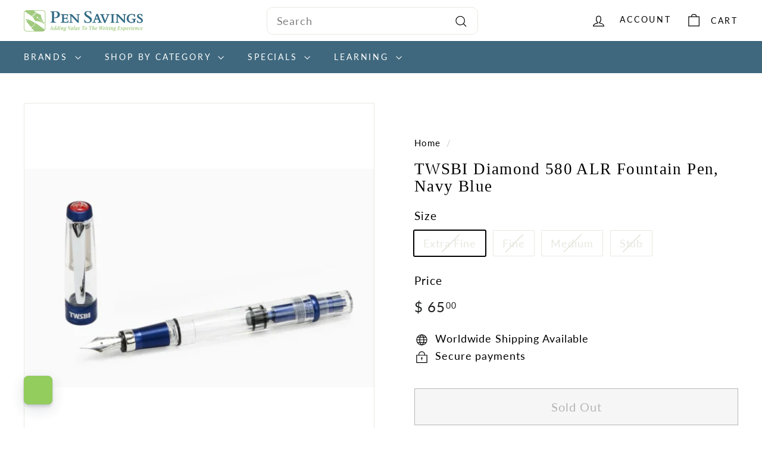

--- FILE ---
content_type: text/html; charset=utf-8
request_url: https://pensavings.com/products/twsbi-580-fountain-navy-blue
body_size: 55959
content:
<!doctype html>
<html class="no-js" lang="en" dir="ltr">
  <head>
    <meta charset="utf-8">
    <meta http-equiv="X-UA-Compatible" content="IE=edge,chrome=1">
    <meta name="viewport" content="width=device-width,initial-scale=1">
    <meta name="theme-color" content="#93be6a">
    <link rel="canonical" href="https://pensavings.com/products/twsbi-580-fountain-navy-blue">
    <link rel="preconnect" href="https://fonts.shopifycdn.com" crossorigin>
    <link rel="dns-prefetch" href="https://ajax.googleapis.com">
    <link rel="dns-prefetch" href="https://maps.googleapis.com">
    <link rel="dns-prefetch" href="https://maps.gstatic.com"><link rel="shortcut icon" href="//pensavings.com/cdn/shop/files/favicon_pensavings_32x32.png?v=1656951917" type="image/png">
<title>TWSBI Diamond 580 ALR Fountain Pen, Navy Blue - Pen Savings</title>
<meta name="description" content="TWSBI Diamond 580 ALR Fountain Pen, Navy Blue. The idea behind the TWSBI Diamond 530, 540, and 580 was to go back to basics and capture the simplicity and elegance of traditional writing instruments. Free shipping on all orders over $39">
<meta property="og:site_name" content="Pen Savings">
<meta property="og:url" content="https://pensavings.com/products/twsbi-580-fountain-navy-blue">
<meta property="og:title" content="TWSBI Diamond 580 ALR Fountain Pen, Navy Blue">
<meta property="og:type" content="product">
<meta property="og:description" content="TWSBI Diamond 580 ALR Fountain Pen, Navy Blue. The idea behind the TWSBI Diamond 530, 540, and 580 was to go back to basics and capture the simplicity and elegance of traditional writing instruments. Free shipping on all orders over $39"><meta property="og:image" content="http://pensavings.com/cdn/shop/products/twsbidiamondnavy.png?v=1638905794">
  <meta property="og:image:secure_url" content="https://pensavings.com/cdn/shop/products/twsbidiamondnavy.png?v=1638905794">
  <meta property="og:image:width" content="508">
  <meta property="og:image:height" content="317"><meta name="twitter:site" content="@">
<meta name="twitter:card" content="summary_large_image">
<meta name="twitter:title" content="TWSBI Diamond 580 ALR Fountain Pen, Navy Blue">
<meta name="twitter:description" content="TWSBI Diamond 580 ALR Fountain Pen, Navy Blue. The idea behind the TWSBI Diamond 530, 540, and 580 was to go back to basics and capture the simplicity and elegance of traditional writing instruments. Free shipping on all orders over $39">

<style data-shopify>@font-face {
  font-family: Poppins;
  font-weight: 500;
  font-style: normal;
  font-display: swap;
  src: url("//pensavings.com/cdn/fonts/poppins/poppins_n5.ad5b4b72b59a00358afc706450c864c3c8323842.woff2") format("woff2"),
       url("//pensavings.com/cdn/fonts/poppins/poppins_n5.33757fdf985af2d24b32fcd84c9a09224d4b2c39.woff") format("woff");
}

  @font-face {
  font-family: Lato;
  font-weight: 400;
  font-style: normal;
  font-display: swap;
  src: url("//pensavings.com/cdn/fonts/lato/lato_n4.c3b93d431f0091c8be23185e15c9d1fee1e971c5.woff2") format("woff2"),
       url("//pensavings.com/cdn/fonts/lato/lato_n4.d5c00c781efb195594fd2fd4ad04f7882949e327.woff") format("woff");
}


  @font-face {
  font-family: Lato;
  font-weight: 600;
  font-style: normal;
  font-display: swap;
  src: url("//pensavings.com/cdn/fonts/lato/lato_n6.38d0e3b23b74a60f769c51d1df73fac96c580d59.woff2") format("woff2"),
       url("//pensavings.com/cdn/fonts/lato/lato_n6.3365366161bdcc36a3f97cfbb23954d8c4bf4079.woff") format("woff");
}

  @font-face {
  font-family: Lato;
  font-weight: 400;
  font-style: italic;
  font-display: swap;
  src: url("//pensavings.com/cdn/fonts/lato/lato_i4.09c847adc47c2fefc3368f2e241a3712168bc4b6.woff2") format("woff2"),
       url("//pensavings.com/cdn/fonts/lato/lato_i4.3c7d9eb6c1b0a2bf62d892c3ee4582b016d0f30c.woff") format("woff");
}

  @font-face {
  font-family: Lato;
  font-weight: 600;
  font-style: italic;
  font-display: swap;
  src: url("//pensavings.com/cdn/fonts/lato/lato_i6.ab357ee5069e0603c2899b31e2b8ae84c4a42a48.woff2") format("woff2"),
       url("//pensavings.com/cdn/fonts/lato/lato_i6.3164fed79d7d987c1390528781c7c2f59ac7a746.woff") format("woff");
}

</style><link href="//pensavings.com/cdn/shop/t/16/assets/components.css?v=162492727451379891711723191732" rel="stylesheet" type="text/css" media="all" />

<style data-shopify>:root {
    --colorBody: #ffffff;
    --colorBodyAlpha05: rgba(255, 255, 255, 0.05);
    --colorBodyDim: #f2f2f2;

    --colorBorder: #e8e8e1;

    --colorBtnPrimary: #93be6a;
    --colorBtnPrimaryLight: #adcd8e;
    --colorBtnPrimaryDim: #86b658;
    --colorBtnPrimaryText: #ffffff;

    --colorCartDot: #ba4444;
    --colorCartDotText: #fff;

    --colorFooter: #ffffff;
    --colorFooterBorder: #e8e8e1;
    --colorFooterText: #000000;

    --colorLink: #000000;

    --colorModalBg: rgba(15, 15, 15, 0.6);

    --colorNav: #3f687e;
    --colorNavSearch: #ffffff;
    --colorNavText: #000000;

    --colorPrice: #1c1d1d;

    --colorSaleTag: #ba4444;
    --colorSaleTagText: #ffffff;

    --colorScheme1Text: #406780;
    --colorScheme1Bg: #f2f0e8;
    --colorScheme2Text: #ffffff;
    --colorScheme2Bg: #93be6a;
    --colorScheme3Text: #ffffff;
    --colorScheme3Bg: #406780;

    --colorTextBody: #000000;
    --colorTextBodyAlpha005: rgba(0, 0, 0, 0.05);
    --colorTextBodyAlpha008: rgba(0, 0, 0, 0.08);
    --colorTextSavings: #ba4444;

    --colorToolbar: #000000;
    --colorToolbarText: #ffffff;

    --urlIcoSelect: url(//pensavings.com/cdn/shop/t/16/assets/ico-select.svg);
    --urlSwirlSvg: url(//pensavings.com/cdn/shop/t/16/assets/swirl.svg);

    --header-padding-bottom: 0;

    --pageTopPadding: 35px;
    --pageNarrow: 780px;
    --pageWidthPadding: 40px;
    --gridGutter: 22px;
    --indexSectionPadding: 60px;
    --sectionHeaderBottom: 40px;
    --collapsibleIconWidth: 12px;

    --sizeChartMargin: 30px 0;
    --sizeChartIconMargin: 5px;

    --newsletterReminderPadding: 20px 30px 20px 25px;

    --textFrameMargin: 10px;

    /*Shop Pay Installments*/
    --color-body-text: #000000;
    --color-body: #ffffff;
    --color-bg: #ffffff;

    --typeHeaderPrimary: Poppins;
    --typeHeaderFallback: sans-serif;
    --typeHeaderSize: 32px;
    --typeHeaderWeight: 500;
    --typeHeaderLineHeight: 1.1;
    --typeHeaderSpacing: 0.05em;

    --typeBasePrimary:Lato;
    --typeBaseFallback:sans-serif;
    --typeBaseSize: 18px;
    --typeBaseWeight: 400;
    --typeBaseSpacing: 0.05em;
    --typeBaseLineHeight: 1.6;

    --colorSmallImageBg: #ffffff;
    --colorSmallImageBgDark: #f7f7f7;
    --colorLargeImageBg: #0f0f0f;
    --colorLargeImageBgLight: #303030;

    --iconWeight: 3px;
    --iconLinecaps: miter;

    
      --buttonRadius: 0;
      --btnPadding: 11px 20px;
    

    
      --roundness: 0;
    

    
      --gridThickness: 2px;
    

    --productTileMargin: 11%;
    --collectionTileMargin: 10%;

    --swatchSize: 40px;
  }

  @media screen and (max-width: 768px) {
    :root {
      --pageTopPadding: 15px;
      --pageNarrow: 330px;
      --pageWidthPadding: 17px;
      --gridGutter: 16px;
      --indexSectionPadding: 40px;
      --sectionHeaderBottom: 25px;
      --collapsibleIconWidth: 10px;
      --textFrameMargin: 7px;
      --typeBaseSize: 16px;

      
        --roundness: 0;
        --btnPadding: 9px 17px;
      
    }
  }</style><link href="//pensavings.com/cdn/shop/t/16/assets/overrides.css?v=184253729314722229741723191797" rel="stylesheet" type="text/css" media="all" />
<style data-shopify>:root {
        --productGridPadding: 12px;
      }</style><!-- Global site tag (gtag.js) - Google Ads: 1041450107 -->
    <script async crossorigin fetchpriority="high" src="/cdn/shopifycloud/importmap-polyfill/es-modules-shim.2.4.0.js"></script>
<script async src="https://www.googletagmanager.com/gtag/js?id=AW-1041450107"></script>
    <script>
      window.dataLayer = window.dataLayer || [];
      function gtag(){dataLayer.push(arguments);}
      gtag('js', new Date());
  
      gtag('config', 'AW-1041450107');
    </script>

    <script>
      document.documentElement.className = document.documentElement.className.replace('no-js', 'js');

      window.theme = window.theme || {};
      theme.routes = {
        home: "/",
        collections: "/collections",
        cart: "/cart.js",
        cartPage: "/cart",
        cartAdd: "/cart/add.js",
        cartChange: "/cart/change.js",
        search: "/search",
        predictiveSearch: "/search/suggest"
      };

      theme.strings = {
        soldOut: "Sold Out",
        unavailable: "Unavailable",
        inStockLabel: "In stock, ready to ship",
        oneStockLabel: "Low stock - [count] item left",
        otherStockLabel: "Low stock - [count] items left",
        willNotShipUntil: "Ready to ship [date]",
        willBeInStockAfter: "Back in stock [date]",
        waitingForStock: "Backordered, shipping soon",
        savePrice: "Save [saved_amount]",
        cartEmpty: "Your cart is currently empty.",
        cartTermsConfirmation: "You must agree with the terms and conditions of sales to check out",
        searchCollections: "Collections",
        searchPages: "Pages",
        searchArticles: "Articles",
        maxQuantity: "You can only have [quantity] of [title] in your cart."
      };
      theme.settings = {
        cartType: "page",
        isCustomerTemplate: false,
        moneyFormat: "$ {{amount}}",
        saveType: "percent",
        productImageSize: "square",
        productImageCover: false,
        predictiveSearch: true,
        predictiveSearchType: null,
        superScriptSetting: true,
        superScriptPrice: true,
        quickView: true,
        quickAdd: true,
        themeName: 'Expanse',
        themeVersion: "5.2.0"
      };
    </script><script type="importmap">
{
  "imports": {
    "@archetype-themes/scripts/config": "//pensavings.com/cdn/shop/t/16/assets/config.js?v=95976828937475645771723191733",
    "@archetype-themes/scripts/helpers/a11y": "//pensavings.com/cdn/shop/t/16/assets/a11y.js?v=118065092949826047841723191721",
    "@archetype-themes/scripts/helpers/ajax-renderer": "//pensavings.com/cdn/shop/t/16/assets/ajax-renderer.js?v=100928873305606449171723191722",
    "@archetype-themes/scripts/helpers/currency": "//pensavings.com/cdn/shop/t/16/assets/currency.js?v=72223761335630027001723191733",
    "@archetype-themes/scripts/helpers/delegate": "//pensavings.com/cdn/shop/t/16/assets/delegate.js?v=149839824348477659831723191734",
    "@archetype-themes/scripts/helpers/images": "//pensavings.com/cdn/shop/t/16/assets/images.js?v=1784047201818695141723191788",
    "@archetype-themes/scripts/helpers/init-globals": "//pensavings.com/cdn/shop/t/16/assets/init-globals.js?v=89055569103933089241723191789",
    "@archetype-themes/scripts/helpers/init-observer": "//pensavings.com/cdn/shop/t/16/assets/init-observer.js?v=56349259309728864171723191790",
    "@archetype-themes/scripts/helpers/library-loader": "//pensavings.com/cdn/shop/t/16/assets/library-loader.js?v=156273567395030534951723191792",
    "@archetype-themes/scripts/helpers/rte": "//pensavings.com/cdn/shop/t/16/assets/rte.js?v=5447458808886733951723191807",
    "@archetype-themes/scripts/helpers/sections": "//pensavings.com/cdn/shop/t/16/assets/sections.js?v=182906742684709496481723191816",
    "@archetype-themes/scripts/helpers/size-drawer": "//pensavings.com/cdn/shop/t/16/assets/size-drawer.js?v=67462763974111650691723191817",
    "@archetype-themes/scripts/helpers/utils": "//pensavings.com/cdn/shop/t/16/assets/utils.js?v=57168440216971633661723191821",
    "@archetype-themes/scripts/helpers/vimeo": "//pensavings.com/cdn/shop/t/16/assets/vimeo.js?v=24358449204266797831723191823",
    "@archetype-themes/scripts/helpers/youtube": "//pensavings.com/cdn/shop/t/16/assets/youtube.js?v=65638137014896701821723191824",
    "@archetype-themes/scripts/modules/animation-observer": "//pensavings.com/cdn/shop/t/16/assets/animation-observer.js?v=103190191903315959131723191723",
    "@archetype-themes/scripts/modules/cart-api": "//pensavings.com/cdn/shop/t/16/assets/cart-api.js?v=93416222499431499891723191729",
    "@archetype-themes/scripts/modules/cart-drawer": "//pensavings.com/cdn/shop/t/16/assets/cart-drawer.js?v=76544292328438859131723191730",
    "@archetype-themes/scripts/modules/cart-form": "//pensavings.com/cdn/shop/t/16/assets/cart-form.js?v=7359676928425491331723191730",
    "@archetype-themes/scripts/modules/collapsibles": "//pensavings.com/cdn/shop/t/16/assets/collapsibles.js?v=20772374232124797641723191731",
    "@archetype-themes/scripts/modules/collection-sidebar": "//pensavings.com/cdn/shop/t/16/assets/collection-sidebar.js?v=140703748758525623611723191731",
    "@archetype-themes/scripts/modules/collection-template": "//pensavings.com/cdn/shop/t/16/assets/collection-template.js?v=58280442413276495301723191732",
    "@archetype-themes/scripts/modules/disclosure": "//pensavings.com/cdn/shop/t/16/assets/disclosure.js?v=67772127279384659731723191734",
    "@archetype-themes/scripts/modules/drawers": "//pensavings.com/cdn/shop/t/16/assets/drawers.js?v=41461249279569037491723191735",
    "@archetype-themes/scripts/modules/header-nav": "//pensavings.com/cdn/shop/t/16/assets/header-nav.js?v=59995323373997223541723191737",
    "@archetype-themes/scripts/modules/header-search": "//pensavings.com/cdn/shop/t/16/assets/header-search.js?v=111541059953386463491723191738",
    "@archetype-themes/scripts/modules/mobile-nav": "//pensavings.com/cdn/shop/t/16/assets/mobile-nav.js?v=81616948032335836641723191793",
    "@archetype-themes/scripts/modules/modal": "//pensavings.com/cdn/shop/t/16/assets/modal.js?v=5479249798892093491723191794",
    "@archetype-themes/scripts/modules/page-transitions": "//pensavings.com/cdn/shop/t/16/assets/page-transitions.js?v=59081595531363377021723191797",
    "@archetype-themes/scripts/modules/parallax": "//pensavings.com/cdn/shop/t/16/assets/parallax.js?v=52940338558575531261723191798",
    "@archetype-themes/scripts/modules/photoswipe": "//pensavings.com/cdn/shop/t/16/assets/photoswipe.js?v=165549100180449799241723191800",
    "@archetype-themes/scripts/modules/product-media": "//pensavings.com/cdn/shop/t/16/assets/product-media.js?v=100982122737231373481723191805",
    "@archetype-themes/scripts/modules/product-recommendations": "//pensavings.com/cdn/shop/t/16/assets/product-recommendations.js?v=129269900080061478331723191805",
    "@archetype-themes/scripts/modules/quantity-selectors": "//pensavings.com/cdn/shop/t/16/assets/quantity-selectors.js?v=39825656135086092811723191806",
    "@archetype-themes/scripts/modules/slideshow": "//pensavings.com/cdn/shop/t/16/assets/slideshow.js?v=95295686229185360961723191817",
    "@archetype-themes/scripts/modules/swatches": "//pensavings.com/cdn/shop/t/16/assets/swatches.js?v=27943298151903503821723191819",
    "@archetype-themes/scripts/modules/tool-tip": "//pensavings.com/cdn/shop/t/16/assets/tool-tip.js?v=21675976537915012111723191821",
    "@archetype-themes/scripts/modules/tool-tip-trigger": "//pensavings.com/cdn/shop/t/16/assets/tool-tip-trigger.js?v=134019280668533440871723191820",
    "@archetype-themes/scripts/modules/video-modal": "//pensavings.com/cdn/shop/t/16/assets/video-modal.js?v=124352799055401291551723191822",
    "@archetype-themes/scripts/modules/video-section": "//pensavings.com/cdn/shop/t/16/assets/video-section.js?v=177652291711389455971723191823",
    "@archetype-themes/scripts/vendors/animape": "//pensavings.com/cdn/shop/t/16/assets/animape.js?v=153159857692223610571723191722",
    "@archetype-themes/scripts/vendors/flickity": "//pensavings.com/cdn/shop/t/16/assets/flickity.js?v=83330719566548689331723191736",
    "@archetype-themes/scripts/vendors/flickity-fade": "//pensavings.com/cdn/shop/t/16/assets/flickity-fade.js?v=119219300590000835661723191736",
    "@archetype-themes/scripts/vendors/photoswipe-ui-default.min": "//pensavings.com/cdn/shop/t/16/assets/photoswipe-ui-default.min.js?v=183165064193075126091723191799",
    "@archetype-themes/scripts/vendors/photoswipe.min": "//pensavings.com/cdn/shop/t/16/assets/photoswipe.min.js?v=115218872428205773581723191800",
    "@archetype-themes/utils/pubsub": "//pensavings.com/cdn/shop/t/16/assets/pubsub.js?v=170887502973045284781723191805",
    "components/announcement-bar": "//pensavings.com/cdn/shop/t/16/assets/announcement-bar.js?v=61239492037021845891723191723",
    "components/block-buy-buttons": "//pensavings.com/cdn/shop/t/16/assets/block-buy-buttons.js?v=148958496432830410761723191724",
    "components/block-contact": "//pensavings.com/cdn/shop/t/16/assets/block-contact.js?v=78355411751615558911723191725",
    "components/block-description": "//pensavings.com/cdn/shop/t/16/assets/block-description.js?v=81077347419709677141723191725",
    "components/block-price": "//pensavings.com/cdn/shop/t/16/assets/block-price.js?v=129702681217586970991723191726",
    "components/block-quantity-selector": "//pensavings.com/cdn/shop/t/16/assets/block-quantity-selector.js?v=117475072784309989681723191726",
    "components/block-tab": "//pensavings.com/cdn/shop/t/16/assets/block-tab.js?v=26040362447511671711723191727",
    "components/block-variant-picker": "//pensavings.com/cdn/shop/t/16/assets/block-variant-picker.js?v=71031908405311637371723191728",
    "components/gift-card-recipient-form": "//pensavings.com/cdn/shop/t/16/assets/gift-card-recipient-form.js?v=64755253772159527141723191737",
    "components/icon": "//pensavings.com/cdn/shop/t/16/assets/icon.js?v=3434008020053097731723191788",
    "components/image-element": "//pensavings.com/cdn/shop/t/16/assets/image-element.js?v=162387049124185673971723191788",
    "components/newsletter-reminder": "//pensavings.com/cdn/shop/t/16/assets/newsletter-reminder.js?v=164379966369557388331723191795",
    "components/predictive-search": "//pensavings.com/cdn/shop/t/16/assets/predictive-search.js?v=50130563546010596921723191801",
    "components/price-range": "//pensavings.com/cdn/shop/t/16/assets/price-range.js?v=97229476835657557151723191802",
    "components/product-grid-item": "//pensavings.com/cdn/shop/t/16/assets/product-grid-item.js?v=123621762273376352581723191802",
    "components/product-images": "//pensavings.com/cdn/shop/t/16/assets/product-images.js?v=87644369453951187731723191803",
    "components/product-inventory": "//pensavings.com/cdn/shop/t/16/assets/product-inventory.js?v=61257431154298704481723191804",
    "components/quick-add": "//pensavings.com/cdn/shop/t/16/assets/quick-add.js?v=181532007984269586981723191806",
    "components/quick-shop": "//pensavings.com/cdn/shop/t/16/assets/quick-shop.js?v=11825538937899777061723191807",
    "components/section-advanced-accordion": "//pensavings.com/cdn/shop/t/16/assets/section-advanced-accordion.js?v=50423659066538531211723191808",
    "components/section-age-verification-popup": "//pensavings.com/cdn/shop/t/16/assets/section-age-verification-popup.js?v=160720330590333804831723191808",
    "components/section-background-image-text": "//pensavings.com/cdn/shop/t/16/assets/section-background-image-text.js?v=17382720343615129641723191809",
    "components/section-collection-header": "//pensavings.com/cdn/shop/t/16/assets/section-collection-header.js?v=156062324844396076361723191809",
    "components/section-countdown": "//pensavings.com/cdn/shop/t/16/assets/section-countdown.js?v=109956453145979029921723191810",
    "components/section-footer": "//pensavings.com/cdn/shop/t/16/assets/section-footer.js?v=91418088989844362241723191810",
    "components/section-header": "//pensavings.com/cdn/shop/t/16/assets/section-header.js?v=19072373833774253391723191811",
    "components/section-hotspots": "//pensavings.com/cdn/shop/t/16/assets/section-hotspots.js?v=19511526374408459341723191811",
    "components/section-image-compare": "//pensavings.com/cdn/shop/t/16/assets/section-image-compare.js?v=3806855289083356081723191812",
    "components/section-main-cart": "//pensavings.com/cdn/shop/t/16/assets/section-main-cart.js?v=26599160823898921641723191812",
    "components/section-map": "//pensavings.com/cdn/shop/t/16/assets/section-map.js?v=98584904465123064471723191813",
    "components/section-more-products-vendor": "//pensavings.com/cdn/shop/t/16/assets/section-more-products-vendor.js?v=22577071968706193421723191813",
    "components/section-newsletter-popup": "//pensavings.com/cdn/shop/t/16/assets/section-newsletter-popup.js?v=164977155755633687311723191814",
    "components/section-password-header": "//pensavings.com/cdn/shop/t/16/assets/section-password-header.js?v=7864590179679228931723191814",
    "components/section-recently-viewed": "//pensavings.com/cdn/shop/t/16/assets/section-recently-viewed.js?v=42235530706936946841723191815",
    "components/section-testimonials": "//pensavings.com/cdn/shop/t/16/assets/section-testimonials.js?v=148606536567714658441723191815",
    "components/section-toolbar": "//pensavings.com/cdn/shop/t/16/assets/section-toolbar.js?v=122252628108177559821723191816",
    "components/store-availability": "//pensavings.com/cdn/shop/t/16/assets/store-availability.js?v=25525696102401617511723191818",
    "components/variant-sku": "//pensavings.com/cdn/shop/t/16/assets/variant-sku.js?v=61072944307078446061723191822",
    "js-cookie": "//pensavings.com/cdn/shop/t/16/assets/js.cookie.mjs?v=38015963105781969301723191791",
    "nouislider": "//pensavings.com/cdn/shop/t/16/assets/nouislider.js?v=100438778919154896961723191796"
  }
}
</script>
<script>
  if (!(HTMLScriptElement.supports && HTMLScriptElement.supports('importmap'))) {
    const el = document.createElement('script')
    el.async = true
    el.src = "//pensavings.com/cdn/shop/t/16/assets/es-module-shims.min.js?v=3197203922110785981723191735"
    document.head.appendChild(el)
  }
</script>

<script type="module" src="//pensavings.com/cdn/shop/t/16/assets/is-land.min.js?v=92343381495565747271723191790"></script>



<script type="module">
  try {
    const importMap = document.querySelector('script[type="importmap"]')
    const importMapJson = JSON.parse(importMap.textContent)
    const importMapModules = Object.values(importMapJson.imports)
    for (let i = 0; i < importMapModules.length; i++) {
      const link = document.createElement('link')
      link.rel = 'modulepreload'
      link.href = importMapModules[i]
      document.head.appendChild(link)
    }
  } catch (e) {
    console.error(e)
  }
</script>
<script>window.performance && window.performance.mark && window.performance.mark('shopify.content_for_header.start');</script><meta name="google-site-verification" content="EGpQXLQl8bmafkJnH1_xDqXpAdGfjnOtb1f6qLoZRbM">
<meta name="google-site-verification" content="EGpQXLQl8bmafkJnH1_xDqXpAdGfjnOtb1f6qLoZRbM">
<meta name="facebook-domain-verification" content="v2o8db206i89f7rfyxdrw1gebdxfav">
<meta id="shopify-digital-wallet" name="shopify-digital-wallet" content="/11923214/digital_wallets/dialog">
<meta name="shopify-checkout-api-token" content="3874bf9768ef3c4b0cd1914dc30cd67f">
<meta id="in-context-paypal-metadata" data-shop-id="11923214" data-venmo-supported="true" data-environment="production" data-locale="en_US" data-paypal-v4="true" data-currency="USD">
<link rel="alternate" type="application/json+oembed" href="https://pensavings.com/products/twsbi-580-fountain-navy-blue.oembed">
<script async="async" src="/checkouts/internal/preloads.js?locale=en-US"></script>
<link rel="preconnect" href="https://shop.app" crossorigin="anonymous">
<script async="async" src="https://shop.app/checkouts/internal/preloads.js?locale=en-US&shop_id=11923214" crossorigin="anonymous"></script>
<script id="apple-pay-shop-capabilities" type="application/json">{"shopId":11923214,"countryCode":"US","currencyCode":"USD","merchantCapabilities":["supports3DS"],"merchantId":"gid:\/\/shopify\/Shop\/11923214","merchantName":"Pen Savings","requiredBillingContactFields":["postalAddress","email"],"requiredShippingContactFields":["postalAddress","email"],"shippingType":"shipping","supportedNetworks":["visa","masterCard","amex","discover","elo","jcb"],"total":{"type":"pending","label":"Pen Savings","amount":"1.00"},"shopifyPaymentsEnabled":true,"supportsSubscriptions":true}</script>
<script id="shopify-features" type="application/json">{"accessToken":"3874bf9768ef3c4b0cd1914dc30cd67f","betas":["rich-media-storefront-analytics"],"domain":"pensavings.com","predictiveSearch":true,"shopId":11923214,"locale":"en"}</script>
<script>var Shopify = Shopify || {};
Shopify.shop = "pen-savings.myshopify.com";
Shopify.locale = "en";
Shopify.currency = {"active":"USD","rate":"1.0"};
Shopify.country = "US";
Shopify.theme = {"name":" New Pen Savings Site- Latest-MH [Archetype]","id":143777988820,"schema_name":"Expanse","schema_version":"5.2.0","theme_store_id":902,"role":"main"};
Shopify.theme.handle = "null";
Shopify.theme.style = {"id":null,"handle":null};
Shopify.cdnHost = "pensavings.com/cdn";
Shopify.routes = Shopify.routes || {};
Shopify.routes.root = "/";</script>
<script type="module">!function(o){(o.Shopify=o.Shopify||{}).modules=!0}(window);</script>
<script>!function(o){function n(){var o=[];function n(){o.push(Array.prototype.slice.apply(arguments))}return n.q=o,n}var t=o.Shopify=o.Shopify||{};t.loadFeatures=n(),t.autoloadFeatures=n()}(window);</script>
<script>
  window.ShopifyPay = window.ShopifyPay || {};
  window.ShopifyPay.apiHost = "shop.app\/pay";
  window.ShopifyPay.redirectState = null;
</script>
<script id="shop-js-analytics" type="application/json">{"pageType":"product"}</script>
<script defer="defer" async type="module" src="//pensavings.com/cdn/shopifycloud/shop-js/modules/v2/client.init-shop-cart-sync_C5BV16lS.en.esm.js"></script>
<script defer="defer" async type="module" src="//pensavings.com/cdn/shopifycloud/shop-js/modules/v2/chunk.common_CygWptCX.esm.js"></script>
<script type="module">
  await import("//pensavings.com/cdn/shopifycloud/shop-js/modules/v2/client.init-shop-cart-sync_C5BV16lS.en.esm.js");
await import("//pensavings.com/cdn/shopifycloud/shop-js/modules/v2/chunk.common_CygWptCX.esm.js");

  window.Shopify.SignInWithShop?.initShopCartSync?.({"fedCMEnabled":true,"windoidEnabled":true});

</script>
<script>
  window.Shopify = window.Shopify || {};
  if (!window.Shopify.featureAssets) window.Shopify.featureAssets = {};
  window.Shopify.featureAssets['shop-js'] = {"shop-cart-sync":["modules/v2/client.shop-cart-sync_ZFArdW7E.en.esm.js","modules/v2/chunk.common_CygWptCX.esm.js"],"init-fed-cm":["modules/v2/client.init-fed-cm_CmiC4vf6.en.esm.js","modules/v2/chunk.common_CygWptCX.esm.js"],"shop-button":["modules/v2/client.shop-button_tlx5R9nI.en.esm.js","modules/v2/chunk.common_CygWptCX.esm.js"],"shop-cash-offers":["modules/v2/client.shop-cash-offers_DOA2yAJr.en.esm.js","modules/v2/chunk.common_CygWptCX.esm.js","modules/v2/chunk.modal_D71HUcav.esm.js"],"init-windoid":["modules/v2/client.init-windoid_sURxWdc1.en.esm.js","modules/v2/chunk.common_CygWptCX.esm.js"],"shop-toast-manager":["modules/v2/client.shop-toast-manager_ClPi3nE9.en.esm.js","modules/v2/chunk.common_CygWptCX.esm.js"],"init-shop-email-lookup-coordinator":["modules/v2/client.init-shop-email-lookup-coordinator_B8hsDcYM.en.esm.js","modules/v2/chunk.common_CygWptCX.esm.js"],"init-shop-cart-sync":["modules/v2/client.init-shop-cart-sync_C5BV16lS.en.esm.js","modules/v2/chunk.common_CygWptCX.esm.js"],"avatar":["modules/v2/client.avatar_BTnouDA3.en.esm.js"],"pay-button":["modules/v2/client.pay-button_FdsNuTd3.en.esm.js","modules/v2/chunk.common_CygWptCX.esm.js"],"init-customer-accounts":["modules/v2/client.init-customer-accounts_DxDtT_ad.en.esm.js","modules/v2/client.shop-login-button_C5VAVYt1.en.esm.js","modules/v2/chunk.common_CygWptCX.esm.js","modules/v2/chunk.modal_D71HUcav.esm.js"],"init-shop-for-new-customer-accounts":["modules/v2/client.init-shop-for-new-customer-accounts_ChsxoAhi.en.esm.js","modules/v2/client.shop-login-button_C5VAVYt1.en.esm.js","modules/v2/chunk.common_CygWptCX.esm.js","modules/v2/chunk.modal_D71HUcav.esm.js"],"shop-login-button":["modules/v2/client.shop-login-button_C5VAVYt1.en.esm.js","modules/v2/chunk.common_CygWptCX.esm.js","modules/v2/chunk.modal_D71HUcav.esm.js"],"init-customer-accounts-sign-up":["modules/v2/client.init-customer-accounts-sign-up_CPSyQ0Tj.en.esm.js","modules/v2/client.shop-login-button_C5VAVYt1.en.esm.js","modules/v2/chunk.common_CygWptCX.esm.js","modules/v2/chunk.modal_D71HUcav.esm.js"],"shop-follow-button":["modules/v2/client.shop-follow-button_Cva4Ekp9.en.esm.js","modules/v2/chunk.common_CygWptCX.esm.js","modules/v2/chunk.modal_D71HUcav.esm.js"],"checkout-modal":["modules/v2/client.checkout-modal_BPM8l0SH.en.esm.js","modules/v2/chunk.common_CygWptCX.esm.js","modules/v2/chunk.modal_D71HUcav.esm.js"],"lead-capture":["modules/v2/client.lead-capture_Bi8yE_yS.en.esm.js","modules/v2/chunk.common_CygWptCX.esm.js","modules/v2/chunk.modal_D71HUcav.esm.js"],"shop-login":["modules/v2/client.shop-login_D6lNrXab.en.esm.js","modules/v2/chunk.common_CygWptCX.esm.js","modules/v2/chunk.modal_D71HUcav.esm.js"],"payment-terms":["modules/v2/client.payment-terms_CZxnsJam.en.esm.js","modules/v2/chunk.common_CygWptCX.esm.js","modules/v2/chunk.modal_D71HUcav.esm.js"]};
</script>
<script>(function() {
  var isLoaded = false;
  function asyncLoad() {
    if (isLoaded) return;
    isLoaded = true;
    var urls = ["https:\/\/cdn.hextom.com\/js\/freeshippingbar.js?shop=pen-savings.myshopify.com"];
    for (var i = 0; i < urls.length; i++) {
      var s = document.createElement('script');
      s.type = 'text/javascript';
      s.async = true;
      s.src = urls[i];
      var x = document.getElementsByTagName('script')[0];
      x.parentNode.insertBefore(s, x);
    }
  };
  if(window.attachEvent) {
    window.attachEvent('onload', asyncLoad);
  } else {
    window.addEventListener('load', asyncLoad, false);
  }
})();</script>
<script id="__st">var __st={"a":11923214,"offset":-18000,"reqid":"86be5fc1-fbd8-43a2-9466-f48cdae65c9d-1768648537","pageurl":"pensavings.com\/products\/twsbi-580-fountain-navy-blue","u":"1d5a3c7fd07f","p":"product","rtyp":"product","rid":7470564311252};</script>
<script>window.ShopifyPaypalV4VisibilityTracking = true;</script>
<script id="captcha-bootstrap">!function(){'use strict';const t='contact',e='account',n='new_comment',o=[[t,t],['blogs',n],['comments',n],[t,'customer']],c=[[e,'customer_login'],[e,'guest_login'],[e,'recover_customer_password'],[e,'create_customer']],r=t=>t.map((([t,e])=>`form[action*='/${t}']:not([data-nocaptcha='true']) input[name='form_type'][value='${e}']`)).join(','),a=t=>()=>t?[...document.querySelectorAll(t)].map((t=>t.form)):[];function s(){const t=[...o],e=r(t);return a(e)}const i='password',u='form_key',d=['recaptcha-v3-token','g-recaptcha-response','h-captcha-response',i],f=()=>{try{return window.sessionStorage}catch{return}},m='__shopify_v',_=t=>t.elements[u];function p(t,e,n=!1){try{const o=window.sessionStorage,c=JSON.parse(o.getItem(e)),{data:r}=function(t){const{data:e,action:n}=t;return t[m]||n?{data:e,action:n}:{data:t,action:n}}(c);for(const[e,n]of Object.entries(r))t.elements[e]&&(t.elements[e].value=n);n&&o.removeItem(e)}catch(o){console.error('form repopulation failed',{error:o})}}const l='form_type',E='cptcha';function T(t){t.dataset[E]=!0}const w=window,h=w.document,L='Shopify',v='ce_forms',y='captcha';let A=!1;((t,e)=>{const n=(g='f06e6c50-85a8-45c8-87d0-21a2b65856fe',I='https://cdn.shopify.com/shopifycloud/storefront-forms-hcaptcha/ce_storefront_forms_captcha_hcaptcha.v1.5.2.iife.js',D={infoText:'Protected by hCaptcha',privacyText:'Privacy',termsText:'Terms'},(t,e,n)=>{const o=w[L][v],c=o.bindForm;if(c)return c(t,g,e,D).then(n);var r;o.q.push([[t,g,e,D],n]),r=I,A||(h.body.append(Object.assign(h.createElement('script'),{id:'captcha-provider',async:!0,src:r})),A=!0)});var g,I,D;w[L]=w[L]||{},w[L][v]=w[L][v]||{},w[L][v].q=[],w[L][y]=w[L][y]||{},w[L][y].protect=function(t,e){n(t,void 0,e),T(t)},Object.freeze(w[L][y]),function(t,e,n,w,h,L){const[v,y,A,g]=function(t,e,n){const i=e?o:[],u=t?c:[],d=[...i,...u],f=r(d),m=r(i),_=r(d.filter((([t,e])=>n.includes(e))));return[a(f),a(m),a(_),s()]}(w,h,L),I=t=>{const e=t.target;return e instanceof HTMLFormElement?e:e&&e.form},D=t=>v().includes(t);t.addEventListener('submit',(t=>{const e=I(t);if(!e)return;const n=D(e)&&!e.dataset.hcaptchaBound&&!e.dataset.recaptchaBound,o=_(e),c=g().includes(e)&&(!o||!o.value);(n||c)&&t.preventDefault(),c&&!n&&(function(t){try{if(!f())return;!function(t){const e=f();if(!e)return;const n=_(t);if(!n)return;const o=n.value;o&&e.removeItem(o)}(t);const e=Array.from(Array(32),(()=>Math.random().toString(36)[2])).join('');!function(t,e){_(t)||t.append(Object.assign(document.createElement('input'),{type:'hidden',name:u})),t.elements[u].value=e}(t,e),function(t,e){const n=f();if(!n)return;const o=[...t.querySelectorAll(`input[type='${i}']`)].map((({name:t})=>t)),c=[...d,...o],r={};for(const[a,s]of new FormData(t).entries())c.includes(a)||(r[a]=s);n.setItem(e,JSON.stringify({[m]:1,action:t.action,data:r}))}(t,e)}catch(e){console.error('failed to persist form',e)}}(e),e.submit())}));const S=(t,e)=>{t&&!t.dataset[E]&&(n(t,e.some((e=>e===t))),T(t))};for(const o of['focusin','change'])t.addEventListener(o,(t=>{const e=I(t);D(e)&&S(e,y())}));const B=e.get('form_key'),M=e.get(l),P=B&&M;t.addEventListener('DOMContentLoaded',(()=>{const t=y();if(P)for(const e of t)e.elements[l].value===M&&p(e,B);[...new Set([...A(),...v().filter((t=>'true'===t.dataset.shopifyCaptcha))])].forEach((e=>S(e,t)))}))}(h,new URLSearchParams(w.location.search),n,t,e,['guest_login'])})(!0,!0)}();</script>
<script integrity="sha256-4kQ18oKyAcykRKYeNunJcIwy7WH5gtpwJnB7kiuLZ1E=" data-source-attribution="shopify.loadfeatures" defer="defer" src="//pensavings.com/cdn/shopifycloud/storefront/assets/storefront/load_feature-a0a9edcb.js" crossorigin="anonymous"></script>
<script crossorigin="anonymous" defer="defer" src="//pensavings.com/cdn/shopifycloud/storefront/assets/shopify_pay/storefront-65b4c6d7.js?v=20250812"></script>
<script data-source-attribution="shopify.dynamic_checkout.dynamic.init">var Shopify=Shopify||{};Shopify.PaymentButton=Shopify.PaymentButton||{isStorefrontPortableWallets:!0,init:function(){window.Shopify.PaymentButton.init=function(){};var t=document.createElement("script");t.src="https://pensavings.com/cdn/shopifycloud/portable-wallets/latest/portable-wallets.en.js",t.type="module",document.head.appendChild(t)}};
</script>
<script data-source-attribution="shopify.dynamic_checkout.buyer_consent">
  function portableWalletsHideBuyerConsent(e){var t=document.getElementById("shopify-buyer-consent"),n=document.getElementById("shopify-subscription-policy-button");t&&n&&(t.classList.add("hidden"),t.setAttribute("aria-hidden","true"),n.removeEventListener("click",e))}function portableWalletsShowBuyerConsent(e){var t=document.getElementById("shopify-buyer-consent"),n=document.getElementById("shopify-subscription-policy-button");t&&n&&(t.classList.remove("hidden"),t.removeAttribute("aria-hidden"),n.addEventListener("click",e))}window.Shopify?.PaymentButton&&(window.Shopify.PaymentButton.hideBuyerConsent=portableWalletsHideBuyerConsent,window.Shopify.PaymentButton.showBuyerConsent=portableWalletsShowBuyerConsent);
</script>
<script>
  function portableWalletsCleanup(e){e&&e.src&&console.error("Failed to load portable wallets script "+e.src);var t=document.querySelectorAll("shopify-accelerated-checkout .shopify-payment-button__skeleton, shopify-accelerated-checkout-cart .wallet-cart-button__skeleton"),e=document.getElementById("shopify-buyer-consent");for(let e=0;e<t.length;e++)t[e].remove();e&&e.remove()}function portableWalletsNotLoadedAsModule(e){e instanceof ErrorEvent&&"string"==typeof e.message&&e.message.includes("import.meta")&&"string"==typeof e.filename&&e.filename.includes("portable-wallets")&&(window.removeEventListener("error",portableWalletsNotLoadedAsModule),window.Shopify.PaymentButton.failedToLoad=e,"loading"===document.readyState?document.addEventListener("DOMContentLoaded",window.Shopify.PaymentButton.init):window.Shopify.PaymentButton.init())}window.addEventListener("error",portableWalletsNotLoadedAsModule);
</script>

<script type="module" src="https://pensavings.com/cdn/shopifycloud/portable-wallets/latest/portable-wallets.en.js" onError="portableWalletsCleanup(this)" crossorigin="anonymous"></script>
<script nomodule>
  document.addEventListener("DOMContentLoaded", portableWalletsCleanup);
</script>

<script id='scb4127' type='text/javascript' async='' src='https://pensavings.com/cdn/shopifycloud/privacy-banner/storefront-banner.js'></script><link id="shopify-accelerated-checkout-styles" rel="stylesheet" media="screen" href="https://pensavings.com/cdn/shopifycloud/portable-wallets/latest/accelerated-checkout-backwards-compat.css" crossorigin="anonymous">
<style id="shopify-accelerated-checkout-cart">
        #shopify-buyer-consent {
  margin-top: 1em;
  display: inline-block;
  width: 100%;
}

#shopify-buyer-consent.hidden {
  display: none;
}

#shopify-subscription-policy-button {
  background: none;
  border: none;
  padding: 0;
  text-decoration: underline;
  font-size: inherit;
  cursor: pointer;
}

#shopify-subscription-policy-button::before {
  box-shadow: none;
}

      </style>

<script>window.performance && window.performance.mark && window.performance.mark('shopify.content_for_header.end');</script>

    <script src="//pensavings.com/cdn/shop/t/16/assets/theme.js?v=77167323714411244521723191820" defer="defer"></script>
  <!-- Hotjar Tracking Code for Site 5037252 (name missing) -->
<script>
    (function(h,o,t,j,a,r){
        h.hj=h.hj||function(){(h.hj.q=h.hj.q||[]).push(arguments)};
        h._hjSettings={hjid:5037252,hjsv:6};
        a=o.getElementsByTagName('head')[0];
        r=o.createElement('script');r.async=1;
        r.src=t+h._hjSettings.hjid+j+h._hjSettings.hjsv;
        a.appendChild(r);
    })(window,document,'https://static.hotjar.com/c/hotjar-','.js?sv=');
</script>
  <!-- BEGIN app block: shopify://apps/smart-filter-search/blocks/app-embed/5cc1944c-3014-4a2a-af40-7d65abc0ef73 --><link href="https://cdn.shopify.com/extensions/019bc61e-e0df-75dc-ad8c-8494619f160e/smart-product-filters-608/assets/globo.filter.min.js" as="script" rel="preload">
<link rel="preconnect" href="https://filter-x2.globo.io" crossorigin>
<link rel="dns-prefetch" href="https://filter-x2.globo.io"><link rel="stylesheet" href="https://cdn.shopify.com/extensions/019bc61e-e0df-75dc-ad8c-8494619f160e/smart-product-filters-608/assets/globo.search.css" media="print" onload="this.media='all'">
<link rel="stylesheet" href="https://cdn.shopify.com/extensions/019bc61e-e0df-75dc-ad8c-8494619f160e/smart-product-filters-608/assets/globo.search.carousel.css" media="print" onload="this.media='all'">
<meta id="search_terms_value" content="" />
<!-- BEGIN app snippet: global.variables --><script>
  window.shopCurrency = "USD";
  window.shopCountry = "US";
  window.shopLanguageCode = "en";

  window.currentCurrency = "USD";
  window.currentCountry = "US";
  window.currentLanguageCode = "en";

  window.shopCustomer = false

  window.useCustomTreeTemplate = false;
  window.useCustomProductTemplate = false;

  window.GloboFilterRequestOrigin = "https://pensavings.com";
  window.GloboFilterShopifyDomain = "pen-savings.myshopify.com";
  window.GloboFilterSFAT = "";
  window.GloboFilterSFApiVersion = "2025-04";
  window.GloboFilterProxyPath = "/apps/globofilters";
  window.GloboFilterRootUrl = "";
  window.GloboFilterTranslation = {"search":{"suggestions":"Suggestions","collections":"Collections","pages":"Pages","product":"Product","products":"Products","view_all":"Search for","view_all_products":"View all products","not_found":"Sorry, nothing found for","product_not_found":"No products were found","no_result_keywords_suggestions_title":"Popular searches","no_result_products_suggestions_title":"However, You may like","zero_character_keywords_suggestions_title":"Suggestions","zero_character_popular_searches_title":"Popular searches","zero_character_products_suggestions_title":"Trending products"},"form":{"title":"Search Products","submit":"Search"},"filter":{"filter_by":"Filter By","clear_all":"Clear All","view":"View","clear":"Clear","in_stock":"In Stock","out_of_stock":"Out of Stock","ready_to_ship":"Ready to ship","search":"Search options"},"sort":{"sort_by":"Sort By","manually":"Featured","availability_in_stock_first":"Availability","relevance":"Relevance","best_selling":"Best Selling","alphabetically_a_z":"Alphabetically, A-Z","alphabetically_z_a":"Alphabetically, Z-A","price_low_to_high":"Price, low to high","price_high_to_low":"Price, high to low","date_new_to_old":"Date, new to old","date_old_to_new":"Date, old to new","sale_off":"% Sale off"},"product":{"add_to_cart":"Add to cart","unavailable":"Unavailable","sold_out":"Sold out","sale":"Sale","load_more":"Load more","limit":"Show","search":"Search products","no_results":"Sorry, there are no products in this collection"}};
  window.isMultiCurrency =true;
  window.globoEmbedFilterAssetsUrl = 'https://cdn.shopify.com/extensions/019bc61e-e0df-75dc-ad8c-8494619f160e/smart-product-filters-608/assets/';
  window.assetsUrl = window.globoEmbedFilterAssetsUrl;
  window.GloboMoneyFormat = "$ {{amount}}";
</script><!-- END app snippet -->
<script type="text/javascript" hs-ignore data-ccm-injected>
document.getElementsByTagName('html')[0].classList.add('spf-filter-loading', 'spf-has-filter');
window.enabledEmbedFilter = true;
window.sortByRelevance = false;
window.moneyFormat = "$ {{amount}}";
window.GloboMoneyWithCurrencyFormat = "$ {{amount}} USD";
window.filesUrl = '//pensavings.com/cdn/shop/files/';
window.GloboThemesInfo ={"89417601":{"id":89417601,"name":"launchpad-star","theme_store_id":null},"142209417428":{"id":142209417428,"name":"Updated copy of New Pen Savings Site- Expanse Base","theme_store_id":902,"theme_name":"Expanse"},"142628094164":{"id":142628094164,"name":"Backup - New Pen Savings Site- Expanse Base - 6\/19","theme_store_id":902,"theme_name":"Expanse"},"142629503188":{"id":142629503188,"name":"New Pen Savings Site- Latest","theme_store_id":902,"theme_name":"Expanse"},"142636974292":{"id":142636974292,"name":"New Pen Savings Site- Latest-MH","theme_store_id":902,"theme_name":"Expanse"},"143350595796":{"id":143350595796,"name":"New Pen Savings Site- Latest-MH with Installmen...","theme_store_id":902,"theme_name":"Expanse"},"143777988820":{"id":143777988820,"name":" New Pen Savings Site- Latest-MH [Archetype]","theme_store_id":902,"theme_name":"Expanse"},"143778087124":{"id":143778087124,"name":"Copy of New Pen Savings Site- Latest-MH","theme_store_id":902,"theme_name":"Expanse"},"89418817":{"id":89418817,"name":"Old Pen Savings Theme","theme_store_id":null},"18612879396":{"id":18612879396,"name":"Copy of minimal","theme_store_id":null},"130640445652":{"id":130640445652,"name":"Expanse","theme_store_id":902,"theme_name":"Expanse"},"132185260244":{"id":132185260244,"name":"[Boost] Live theme with filter \u0026 search","theme_store_id":null},"132203446484":{"id":132203446484,"name":"New Pen Savings Site- Expanse Base","theme_store_id":902,"theme_name":"Expanse"}};



var GloboEmbedFilterConfig = {
api: {filterUrl: "https://filter-x2.globo.io/filter",searchUrl: "https://filter-x2.globo.io/search", url: "https://filter-x2.globo.io"},
shop: {
name: "Pen Savings",
url: "https://pensavings.com",
domain: "pen-savings.myshopify.com",
locale: "en",
cur_locale: "en",
predictive_search_url: "/search/suggest",
country_code: "US",
root_url: "",
cart_url: "/cart",
search_url: "/search",
cart_add_url: "/cart/add",
search_terms_value: "",
product_image: {width: 360, height: 504},
no_image_url: "https://cdn.shopify.com/s/images/themes/product-1.png",
swatches: [],
swatchConfig: {"enable":true,"color":["colour","color"],"label":["size"]},
enableRecommendation: false,
hideOneValue: false,
newUrlStruct: true,
newUrlForSEO: false,themeTranslation:{"products":{"general":{"quick_shop":"Quick shop","sale":"Sale","from_text_html":"\u003cspan\u003efrom\u003c\/span\u003e {{ price }}","save_html":"Save {{ saved_amount }}"},"product":{"add_to_cart":"Add to cart","sold_out":"Sold Out"}},"labels":{"quick_shop":"Quick shop","sale":"Sale","from_price_html":"\u003cspan\u003efrom\u003c\/span\u003e {{ price }}","sale_price":"Sale price","regular_price":"Regular price"},"actions":{"add_to_cart":"Add to cart"},"info":{"sold_out":"Sold Out","save_amount":"Save {{ saved_amount }}"}},redirects: [],
images: {},
settings: {"color_body_bg":"#ffffff","color_body_text":"#000000","color_price":"#1c1d1d","color_savings_text":"#ba4444","color_borders":"#e8e8e1","color_button":"#93be6a","color_button_text":"#ffffff","color_sale_tag":"#ba4444","color_sale_tag_text":"#ffffff","color_cart_dot":"#ba4444","color_cart_dot_text":"#fff","color_small_image_bg":"#ffffff","color_large_image_bg":"#0f0f0f","color_header":"#3f687e","color_header_text":"#000000","color_announcement":"#000000","color_announcement_text":"#ffffff","color_header_search":"#ffffff","color_footer":"#ffffff","color_footer_border":"#e8e8e1","color_footer_text":"#000000","color_scheme_1_bg":"#f2f0e8","color_scheme_1_text":"#406780","color_scheme_1_texture":"paper.jpg","color_scheme_2_bg":"#93be6a","color_scheme_2_text":"#ffffff","color_scheme_2_texture":"paper.jpg","color_scheme_3_bg":"#406780","color_scheme_3_text":"#ffffff","color_scheme_3_texture":"none","type_header_font_family":{"error":"json not allowed for this object"},"type_header_spacing":"50","type_header_base_size":32,"type_header_line_height":1.1,"type_header_capitalize":false,"type_base_font_family":{"error":"json not allowed for this object"},"type_base_spacing":"50","type_base_size":18,"type_base_line_height":1.6,"type_navigation_style":"body","type_navigation_size":14,"type_navigation_capitalize":true,"text_direction":"ltr","edges":"square","button_style":"square","cart_icon":"bag-minimal","icon_weight":"3px","icon_linecaps":"miter","superscript_decimals":true,"product_save_amount":true,"product_save_type":"percent","vendor_enable":false,"swatch_size":40,"quick_shop_enable":true,"quick_add_enable":true,"product_grid_image_size":"square","product_grid_image_fill":false,"product_hover_image":false,"enable_swatches":false,"swatch_style":"round","product_grid_style":"gridlines-thick","product_grid_image_margin":11,"recently_viewed_products_per_row":3,"recently_viewed_max_products":5,"collection_grid_shape":"square","collection_grid_image_fill":true,"collection_grid_image":"collection","collection_grid_image_margin":10,"cart_type":"page","cart_additional_buttons":false,"cart_collection":"insurance","cart_notes_enable":true,"cart_terms_conditions_enable":false,"cart_terms_conditions_page":"return-policy","social_facebook_link":"https:\/\/www.facebook.com\/people\/Pen-Savings\/100090380929395\/?mibextid=LQQJ4d","social_twitter_link":"","social_pinterest_link":"","social_instagram_link":"https:\/\/instagram.com\/pensavings","social_snapchat_link":"","social_tiktok_link":"https:\/\/www.tiktok.com\/@pensavings","social_tumblr_link":"","social_linkedin_link":"","social_youtube_link":"","social_vimeo_link":"","share_facebook":true,"share_twitter":true,"share_pinterest":true,"favicon":"\/\/pensavings.com\/cdn\/shop\/files\/favicon_pensavings.png?v=1656951917","predictive_search_enabled":true,"show_breadcrumbs":true,"show_breadcrumbs_collection_link":true,"checkout_logo_position":"left","checkout_logo_size":"small","checkout_body_background_color":"#ffffff","checkout_input_background_color_mode":"white","checkout_sidebar_background_color":"#fafafa","checkout_heading_font":"-apple-system, BlinkMacSystemFont, 'Segoe UI', Roboto, Helvetica, Arial, sans-serif, 'Apple Color Emoji', 'Segoe UI Emoji', 'Segoe UI Symbol'","checkout_body_font":"-apple-system, BlinkMacSystemFont, 'Segoe UI', Roboto, Helvetica, Arial, sans-serif, 'Apple Color Emoji', 'Segoe UI Emoji', 'Segoe UI Symbol'","checkout_accent_color":"#93be6a","checkout_button_color":"#93be6a","checkout_error_color":"#ff6d6d","type_product_style":"body","type_product_capitalize":true,"color_image_overlay":"#000000","color_image_overlay_opacity":0,"color_image_overlay_text_shadow":28,"type_headers_align_text":false,"type_body_align_text":false,"color_drawer_background":"#ffffff","color_drawer_text":"#000000","color_drawer_border":"#e8e8e1","color_drawer_button":"#111111","color_drawer_button_text":"#ffffff","color_modal_overlays":"#e6e6e6","type_collection_font":"body","type_collection_size":18,"collection_grid_style":"below","collection_grid_text_align":"center","collection_grid_tint":"#000000","collection_grid_opacity":10,"collection_grid_gutter":true,"breadcrumb":false,"customer_layout":"customer_area"},
gridSettings: {"layout":"theme","useCustomTemplate":false,"useCustomTreeTemplate":false,"skin":5,"limits":[12,24,48],"productsPerPage":24,"sorts":["stock-descending","best-selling","title-ascending","title-descending","price-ascending","price-descending","created-descending","created-ascending","sale-descending"],"noImageUrl":"https:\/\/cdn.shopify.com\/s\/images\/themes\/product-1.png","imageWidth":"360","imageHeight":"504","imageRatio":140,"imageSize":"360_504","alignment":"left","hideOneValue":false,"elements":["soldoutLabel","saleLabel","quickview","addToCart","vendor","swatch","price","secondImage"],"saleLabelClass":" sale-text","saleMode":3,"gridItemClass":"spf-col-xl-4 spf-col-lg-4 spf-col-md-6 spf-col-sm-6 spf-col-6","swatchClass":"","swatchConfig":{"enable":true,"color":["colour","color"],"label":["size"]},"variant_redirect":false,"showSelectedVariantInfo":true},
home_filter: false,
page: "product",
sorts: ["stock-descending","best-selling","title-ascending","title-descending","price-ascending","price-descending","created-descending","created-ascending","sale-descending"],
limits: [12,24,48],
cache: true,
layout: "theme",
marketTaxInclusion: false,
priceTaxesIncluded: false,
customerTaxesIncluded: false,
useCustomTemplate: false,
hasQuickviewTemplate: false
},
analytic: {"enableViewProductAnalytic":true,"enableSearchAnalytic":true,"enableFilterAnalytic":true,"enableATCAnalytic":false},
taxes: [],
special_countries: [],
adjustments: false,
year_make_model: {
id: 0,
prefix: "gff_",
heading: "",
showSearchInput: false,
showClearAllBtn: false
},
filter: {
id:6435,
prefix: "gf_",
layout: 1,
useThemeFilterCss: false,
sublayout: 1,
showCount: true,
showRefine: true,
refineSettings: {"style":"rounded","positions":["toolbar_mobile","toolbar_desktop"],"color":"rgba(255, 255, 255, 1)","iconColor":"rgba(255, 255, 255, 1)","bgColor":"rgba(135, 182, 94, 1)"},
isLoadMore: 2,
filter_on_search_page: true
},
search:{
enable: true,
zero_character_suggestion: false,
pages_suggestion: {enable:true,limit:5},
keywords_suggestion: {enable:true,limit:10},
articles_suggestion: {enable:false,limit:5},
layout: 1,
product_list_layout: "carousel",
elements: ["vendor","price","type"]
},
collection: {
id:0,
handle:'',
sort: 'best-selling',
vendor: null,
tags: null,
type: null,
term: document.getElementById("search_terms_value") != null ? document.getElementById("search_terms_value").content : "",
limit: 24,
settings: {"132203446484":{"enable_sidebar":false,"collapse_filters":false,"enable_color_swatches":false,"enable_sort":false},"142636974292":{"enable_sidebar":true,"collapse_filters":true,"enable_color_swatches":false,"enable_sort":true},"149950824660":{"container":"container","text_align":"text-center","limit":50,"enable_infinite_pagination":true,"infinite_pagination_trigger":"scroll","show_filters":true,"filters_btn_color":"btn-secondary","filters_expanded":true,"show_sort_by":true,"show_scroll_top_btn":true,"scroll_top_btn_color":"btn-primary","show_breadcrumbs":true,"hide_out_of_stock_products":true,"show_collection_img":true,"img_opacity":1,"img_blur":0,"title_font_size_mobile":7,"title_font_size_desktop":9,"show_collection_description":true,"description_font_size_mobile":2,"description_font_size_desktop":4,"collections_menu":"","collections_menu_img_orientation":"landscape","show_collection_menu_images":false,"collections_menu_align":"justify-content-center","breakpoint_xs":2,"breakpoint_sm":3,"breakpoint_md":4,"breakpoint_lg":4,"breakpoint_xl":4,"breakpoint_xxl":4},"143777988820":{"enable_sidebar":false,"collapse_filters":false,"enable_color_swatches":false,"enable_sort":false}},
products_count: 0,
enableCollectionSearch: true,
displayTotalProducts: true,
excludeTags:null,
showSelectedVariantInfo: true
},
selector: {products: ""}
}
</script>
<script>
try {GloboEmbedFilterConfig.shop.settings["color_scheme_1_bg"] = "#f2f0e8";GloboEmbedFilterConfig.shop.settings["color_scheme_1_text"] = "#406780";GloboEmbedFilterConfig.shop.settings["color_scheme_1_texture"] = "paper.jpg";GloboEmbedFilterConfig.shop.settings["color_scheme_2_bg"] = "#93be6a";GloboEmbedFilterConfig.shop.settings["color_scheme_2_text"] = "#ffffff";GloboEmbedFilterConfig.shop.settings["color_scheme_2_texture"] = "paper.jpg";GloboEmbedFilterConfig.shop.settings["color_scheme_3_bg"] = "#406780";GloboEmbedFilterConfig.shop.settings["color_scheme_3_text"] = "#ffffff";GloboEmbedFilterConfig.shop.settings["color_scheme_3_texture"] = "none";} catch (error) {}
</script>
<script src="https://cdn.shopify.com/extensions/019bc61e-e0df-75dc-ad8c-8494619f160e/smart-product-filters-608/assets/globo.filter.themes.min.js" defer></script><style>.gf-block-title h3, 
.gf-block-title .h3,
.gf-form-input-inner label {
  font-size: 14px !important;
  color: rgba(135, 182, 94, 1) !important;
  text-transform: uppercase !important;
  font-weight: bold !important;
}
.gf-option-block .gf-btn-show-more{
  font-size: 14px !important;
  text-transform: capitalize !important;
  font-weight: 400 !important;
}
.gf-option-block ul li a, 
.gf-option-block ul li button, 
.gf-option-block ul li a span.gf-count,
.gf-option-block ul li button span.gf-count,
.gf-clear, 
.gf-clear-all, 
.selected-item.gf-option-label a,
.gf-form-input-inner select,
.gf-refine-toggle{
  font-size: 14px !important;
  color: rgba(0, 0, 0, 1) !important;
  text-transform: capitalize !important;
  font-weight: 400 !important;
}

.gf-refine-toggle-mobile,
.gf-form-button-group button {
  font-size: 14px !important;
  text-transform: uppercase !important;
  font-weight: normal !important;
  color: rgba(255, 255, 255, 1) !important;
  border: 1px solid rgba(255, 255, 255, 1) !important;
  background: rgba(135, 182, 94, 1) !important;
}
.gf-option-block-box-rectangle.gf-option-block ul li.gf-box-rectangle a,
.gf-option-block-box-rectangle.gf-option-block ul li.gf-box-rectangle button {
  border-color: rgba(0, 0, 0, 1) !important;
}
.gf-option-block-box-rectangle.gf-option-block ul li.gf-box-rectangle a.checked,
.gf-option-block-box-rectangle.gf-option-block ul li.gf-box-rectangle button.checked{
  color: #fff !important;
  background-color: rgba(0, 0, 0, 1) !important;
}
@media (min-width: 768px) {
  .gf-option-block-box-rectangle.gf-option-block ul li.gf-box-rectangle button:hover,
  .gf-option-block-box-rectangle.gf-option-block ul li.gf-box-rectangle a:hover {
    color: #fff !important;
    background-color: rgba(0, 0, 0, 1) !important;	
  }
}
.gf-option-block.gf-option-block-select select {
  color: rgba(0, 0, 0, 1) !important;
}

#gf-form.loaded, .gf-YMM-forms.loaded {
  background: #FFFFFF !important;
}
#gf-form h2, .gf-YMM-forms h2 {
  color: #3a3a3a !important;
}
#gf-form label, .gf-YMM-forms label{
  color: #3a3a3a !important;
}
.gf-form-input-wrapper select, 
.gf-form-input-wrapper input{
  border: 1px solid #DEDEDE !important;
  background-color: #FFFFFF !important;
  border-radius: 0px !important;
}
#gf-form .gf-form-button-group button, .gf-YMM-forms .gf-form-button-group button{
  color: #FFFFFF !important;
  background: #3a3a3a !important;
  border-radius: 0px !important;
}

.spf-product-card.spf-product-card__template-3 .spf-product__info.hover{
  background: #FFFFFF;
}
a.spf-product-card__image-wrapper{
  padding-top: 100%;
}
.h4.spf-product-card__title a{
  color: #333333;
  font-size: 15px;
  font-family: "Poppins", sans-serif;   font-weight: 500;  font-style: normal;
  text-transform: none;
}
.h4.spf-product-card__title a:hover{
  color: #000000;
}
.spf-product-card button.spf-product__form-btn-addtocart{
  font-size: 14px;
   font-family: inherit;   font-weight: normal;   font-style: normal;   text-transform: none;
}
.spf-product-card button.spf-product__form-btn-addtocart,
.spf-product-card.spf-product-card__template-4 a.open-quick-view,
.spf-product-card.spf-product-card__template-5 a.open-quick-view,
#gfqv-btn{
  color: #FFFFFF !important;
  border: 1px solid #333333 !important;
  background: #333333 !important;
}
.spf-product-card button.spf-product__form-btn-addtocart:hover,
.spf-product-card.spf-product-card__template-4 a.open-quick-view:hover,
.spf-product-card.spf-product-card__template-5 a.open-quick-view:hover{
  color: #FFFFFF !important;
  border: 1px solid #000000 !important;
  background: #000000 !important;
}
span.spf-product__label.spf-product__label-soldout{
  color: #ffffff;
  background: #989898;
}
span.spf-product__label.spf-product__label-sale{
  color: #F0F0F0;
  background: #d21625;
}
.spf-product-card__vendor a{
  color: #969595;
  font-size: 13px;
  font-family: "Poppins", sans-serif;   font-weight: 400;   font-style: normal; }
.spf-product-card__vendor a:hover{
  color: #969595;
}
.spf-product-card__price-wrapper{
  font-size: 14px;
}
.spf-image-ratio{
  padding-top:100% !important;
}
.spf-product-card__oldprice,
.spf-product-card__saleprice,
.spf-product-card__price,
.gfqv-product-card__oldprice,
.gfqv-product-card__saleprice,
.gfqv-product-card__price
{
  font-size: 14px;
  font-family: "Poppins", sans-serif;   font-weight: 500;   font-style: normal; }

span.spf-product-card__price, span.gfqv-product-card__price{
  color: #141414;
}
span.spf-product-card__oldprice, span.gfqv-product-card__oldprice{
  color: #969595;
}
span.spf-product-card__saleprice, span.gfqv-product-card__saleprice{
  color: #d21625;
}
/* Product Title */
.h4.spf-product-card__title{
    
}
.h4.spf-product-card__title a{

}

/* Product Vendor */
.spf-product-card__vendor{
    
}
.spf-product-card__vendor a{

}

/* Product Price */
.spf-product-card__price-wrapper{
    
}

/* Product Old Price */
span.spf-product-card__oldprice{
    
}

/* Product Sale Price */
span.spf-product-card__saleprice{
    
}

/* Product Regular Price */
span.spf-product-card__price{

}

/* Quickview button */
.open-quick-view{
    
}

/* Add to cart button */
button.spf-product__form-btn-addtocart{
    
}

/* Product image */
img.spf-product-card__image{
    
}

/* Sale label */
span.spf-product__label.spf-product__label.spf-product__label-sale{
    
}

/* Sold out label */
span.spf-product__label.spf-product__label.spf-product__label-soldout{
    
}</style><script>
        window.addEventListener('globoFilterRenderCompleted', function () {
          var productsGrid = document.querySelector('.product-grid');
          if(productsGrid) {
            var gridProduct = productsGrid.querySelectorAll('.grid-product');
            if (gridProduct.length && typeof theme != 'undefined'&& typeof theme.QuickAdd != 'undefined'&& typeof theme.QuickShop != 'undefined') {
              new theme.QuickAdd(productsGrid);
              new theme.QuickShop(productsGrid);
            }
          }

          if (document.body.classList.contains('template-search')) {
            var searchGrid = document.querySelector('.search-grid');
            if (searchGrid) {
              var searchProducts = searchGrid.querySelectorAll('.grid-product');
              if (searchProducts.length && typeof theme != 'undefined'&& typeof theme.QuickAdd != 'undefined'&& typeof theme.QuickShop != 'undefined') {
                new theme.QuickAdd(searchGrid);
                new theme.QuickShop(searchGrid);
              }
            }
          }

          if(typeof theme != 'undefined'&& typeof theme.sections != 'undefined'&& typeof theme.Collection != 'undefined') {
            theme.sections.register('collection-template', theme.Collection);
          }
        });
      </script>
      

<style></style><script></script><script>
  const productGrid = document.querySelector('[data-globo-filter-items]')
  if(productGrid){
    if( productGrid.id ){
      productGrid.setAttribute('old-id', productGrid.id)
    }
    productGrid.id = 'gf-products';
  }
</script>
<script>if(window.AVADA_SPEED_WHITELIST){const spfs_w = new RegExp("smart-product-filter-search", 'i'); if(Array.isArray(window.AVADA_SPEED_WHITELIST)){window.AVADA_SPEED_WHITELIST.push(spfs_w);}else{window.AVADA_SPEED_WHITELIST = [spfs_w];}} </script><!-- END app block --><!-- BEGIN app block: shopify://apps/klaviyo-email-marketing-sms/blocks/klaviyo-onsite-embed/2632fe16-c075-4321-a88b-50b567f42507 -->












  <script async src="https://static.klaviyo.com/onsite/js/SD99bT/klaviyo.js?company_id=SD99bT"></script>
  <script>!function(){if(!window.klaviyo){window._klOnsite=window._klOnsite||[];try{window.klaviyo=new Proxy({},{get:function(n,i){return"push"===i?function(){var n;(n=window._klOnsite).push.apply(n,arguments)}:function(){for(var n=arguments.length,o=new Array(n),w=0;w<n;w++)o[w]=arguments[w];var t="function"==typeof o[o.length-1]?o.pop():void 0,e=new Promise((function(n){window._klOnsite.push([i].concat(o,[function(i){t&&t(i),n(i)}]))}));return e}}})}catch(n){window.klaviyo=window.klaviyo||[],window.klaviyo.push=function(){var n;(n=window._klOnsite).push.apply(n,arguments)}}}}();</script>

  
    <script id="viewed_product">
      if (item == null) {
        var _learnq = _learnq || [];

        var MetafieldReviews = null
        var MetafieldYotpoRating = null
        var MetafieldYotpoCount = null
        var MetafieldLooxRating = null
        var MetafieldLooxCount = null
        var okendoProduct = null
        var okendoProductReviewCount = null
        var okendoProductReviewAverageValue = null
        try {
          // The following fields are used for Customer Hub recently viewed in order to add reviews.
          // This information is not part of __kla_viewed. Instead, it is part of __kla_viewed_reviewed_items
          MetafieldReviews = {};
          MetafieldYotpoRating = null
          MetafieldYotpoCount = null
          MetafieldLooxRating = null
          MetafieldLooxCount = null

          okendoProduct = null
          // If the okendo metafield is not legacy, it will error, which then requires the new json formatted data
          if (okendoProduct && 'error' in okendoProduct) {
            okendoProduct = null
          }
          okendoProductReviewCount = okendoProduct ? okendoProduct.reviewCount : null
          okendoProductReviewAverageValue = okendoProduct ? okendoProduct.reviewAverageValue : null
        } catch (error) {
          console.error('Error in Klaviyo onsite reviews tracking:', error);
        }

        var item = {
          Name: "TWSBI Diamond 580 ALR Fountain Pen, Navy Blue",
          ProductID: 7470564311252,
          Categories: ["All Brands","All Products","Best Selling","Blue","Brand: TWSBI","Fountain Pens","New  Arrivals","New Pens","Out Of Stock"],
          ImageURL: "https://pensavings.com/cdn/shop/products/twsbidiamondnavy_grande.png?v=1638905794",
          URL: "https://pensavings.com/products/twsbi-580-fountain-navy-blue",
          Brand: "TWSBI",
          Price: "$ 65.00",
          Value: "65.00",
          CompareAtPrice: "$ 0.00"
        };
        _learnq.push(['track', 'Viewed Product', item]);
        _learnq.push(['trackViewedItem', {
          Title: item.Name,
          ItemId: item.ProductID,
          Categories: item.Categories,
          ImageUrl: item.ImageURL,
          Url: item.URL,
          Metadata: {
            Brand: item.Brand,
            Price: item.Price,
            Value: item.Value,
            CompareAtPrice: item.CompareAtPrice
          },
          metafields:{
            reviews: MetafieldReviews,
            yotpo:{
              rating: MetafieldYotpoRating,
              count: MetafieldYotpoCount,
            },
            loox:{
              rating: MetafieldLooxRating,
              count: MetafieldLooxCount,
            },
            okendo: {
              rating: okendoProductReviewAverageValue,
              count: okendoProductReviewCount,
            }
          }
        }]);
      }
    </script>
  




  <script>
    window.klaviyoReviewsProductDesignMode = false
  </script>



  <!-- BEGIN app snippet: customer-hub-data --><script>
  if (!window.customerHub) {
    window.customerHub = {};
  }
  window.customerHub.storefrontRoutes = {
    login: "https://pensavings.com/customer_authentication/redirect?locale=en&region_country=US?return_url=%2F%23k-hub",
    register: "https://shopify.com/11923214/account?locale=en?return_url=%2F%23k-hub",
    logout: "/account/logout",
    profile: "/account",
    addresses: "/account/addresses",
  };
  
  window.customerHub.userId = null;
  
  window.customerHub.storeDomain = "pen-savings.myshopify.com";

  
    window.customerHub.activeProduct = {
      name: "TWSBI Diamond 580 ALR Fountain Pen, Navy Blue",
      category: null,
      imageUrl: "https://pensavings.com/cdn/shop/products/twsbidiamondnavy_grande.png?v=1638905794",
      id: "7470564311252",
      link: "https://pensavings.com/products/twsbi-580-fountain-navy-blue",
      variants: [
        
          {
            id: "42154711548116",
            
            imageUrl: "https://pensavings.com/cdn/shop/products/twsbidiamondnavy.png?v=1638905794&width=500",
            
            price: "6500",
            currency: "USD",
            availableForSale: false,
            title: "Extra Fine",
          },
        
          {
            id: "42154711580884",
            
            imageUrl: "https://pensavings.com/cdn/shop/products/twsbidiamondnavy.png?v=1638905794&width=500",
            
            price: "6500",
            currency: "USD",
            availableForSale: false,
            title: "Fine",
          },
        
          {
            id: "42154711613652",
            
            imageUrl: "https://pensavings.com/cdn/shop/products/twsbidiamondnavy.png?v=1638905794&width=500",
            
            price: "6500",
            currency: "USD",
            availableForSale: false,
            title: "Medium",
          },
        
          {
            id: "42154711646420",
            
            imageUrl: "https://pensavings.com/cdn/shop/products/twsbidiamondnavy.png?v=1638905794&width=500",
            
            price: "6500",
            currency: "USD",
            availableForSale: false,
            title: "Stub",
          },
        
      ],
    };
    window.customerHub.activeProduct.variants.forEach((variant) => {
        
        variant.price = `${variant.price.slice(0, -2)}.${variant.price.slice(-2)}`;
    });
  

  
    window.customerHub.storeLocale = {
        currentLanguage: 'en',
        currentCountry: 'US',
        availableLanguages: [
          
            {
              iso_code: 'en',
              endonym_name: 'English'
            }
          
        ],
        availableCountries: [
          
            {
              iso_code: 'AL',
              name: 'Albania',
              currency_code: 'ALL'
            },
          
            {
              iso_code: 'DZ',
              name: 'Algeria',
              currency_code: 'DZD'
            },
          
            {
              iso_code: 'AD',
              name: 'Andorra',
              currency_code: 'EUR'
            },
          
            {
              iso_code: 'AO',
              name: 'Angola',
              currency_code: 'USD'
            },
          
            {
              iso_code: 'AI',
              name: 'Anguilla',
              currency_code: 'XCD'
            },
          
            {
              iso_code: 'AG',
              name: 'Antigua &amp; Barbuda',
              currency_code: 'XCD'
            },
          
            {
              iso_code: 'AR',
              name: 'Argentina',
              currency_code: 'USD'
            },
          
            {
              iso_code: 'AM',
              name: 'Armenia',
              currency_code: 'AMD'
            },
          
            {
              iso_code: 'AW',
              name: 'Aruba',
              currency_code: 'AWG'
            },
          
            {
              iso_code: 'AU',
              name: 'Australia',
              currency_code: 'AUD'
            },
          
            {
              iso_code: 'AT',
              name: 'Austria',
              currency_code: 'EUR'
            },
          
            {
              iso_code: 'AZ',
              name: 'Azerbaijan',
              currency_code: 'AZN'
            },
          
            {
              iso_code: 'BS',
              name: 'Bahamas',
              currency_code: 'BSD'
            },
          
            {
              iso_code: 'BH',
              name: 'Bahrain',
              currency_code: 'USD'
            },
          
            {
              iso_code: 'BD',
              name: 'Bangladesh',
              currency_code: 'BDT'
            },
          
            {
              iso_code: 'BB',
              name: 'Barbados',
              currency_code: 'BBD'
            },
          
            {
              iso_code: 'BE',
              name: 'Belgium',
              currency_code: 'EUR'
            },
          
            {
              iso_code: 'BZ',
              name: 'Belize',
              currency_code: 'BZD'
            },
          
            {
              iso_code: 'BJ',
              name: 'Benin',
              currency_code: 'XOF'
            },
          
            {
              iso_code: 'BM',
              name: 'Bermuda',
              currency_code: 'USD'
            },
          
            {
              iso_code: 'BO',
              name: 'Bolivia',
              currency_code: 'BOB'
            },
          
            {
              iso_code: 'BA',
              name: 'Bosnia &amp; Herzegovina',
              currency_code: 'BAM'
            },
          
            {
              iso_code: 'BW',
              name: 'Botswana',
              currency_code: 'BWP'
            },
          
            {
              iso_code: 'BR',
              name: 'Brazil',
              currency_code: 'USD'
            },
          
            {
              iso_code: 'VG',
              name: 'British Virgin Islands',
              currency_code: 'USD'
            },
          
            {
              iso_code: 'BN',
              name: 'Brunei',
              currency_code: 'BND'
            },
          
            {
              iso_code: 'BG',
              name: 'Bulgaria',
              currency_code: 'EUR'
            },
          
            {
              iso_code: 'BF',
              name: 'Burkina Faso',
              currency_code: 'XOF'
            },
          
            {
              iso_code: 'BI',
              name: 'Burundi',
              currency_code: 'USD'
            },
          
            {
              iso_code: 'KH',
              name: 'Cambodia',
              currency_code: 'KHR'
            },
          
            {
              iso_code: 'CM',
              name: 'Cameroon',
              currency_code: 'XAF'
            },
          
            {
              iso_code: 'CA',
              name: 'Canada',
              currency_code: 'CAD'
            },
          
            {
              iso_code: 'CV',
              name: 'Cape Verde',
              currency_code: 'CVE'
            },
          
            {
              iso_code: 'BQ',
              name: 'Caribbean Netherlands',
              currency_code: 'USD'
            },
          
            {
              iso_code: 'KY',
              name: 'Cayman Islands',
              currency_code: 'KYD'
            },
          
            {
              iso_code: 'TD',
              name: 'Chad',
              currency_code: 'XAF'
            },
          
            {
              iso_code: 'CL',
              name: 'Chile',
              currency_code: 'USD'
            },
          
            {
              iso_code: 'CN',
              name: 'China',
              currency_code: 'CNY'
            },
          
            {
              iso_code: 'CO',
              name: 'Colombia',
              currency_code: 'USD'
            },
          
            {
              iso_code: 'KM',
              name: 'Comoros',
              currency_code: 'KMF'
            },
          
            {
              iso_code: 'CK',
              name: 'Cook Islands',
              currency_code: 'NZD'
            },
          
            {
              iso_code: 'CR',
              name: 'Costa Rica',
              currency_code: 'CRC'
            },
          
            {
              iso_code: 'HR',
              name: 'Croatia',
              currency_code: 'EUR'
            },
          
            {
              iso_code: 'CW',
              name: 'Curaçao',
              currency_code: 'ANG'
            },
          
            {
              iso_code: 'CY',
              name: 'Cyprus',
              currency_code: 'EUR'
            },
          
            {
              iso_code: 'CZ',
              name: 'Czechia',
              currency_code: 'CZK'
            },
          
            {
              iso_code: 'DK',
              name: 'Denmark',
              currency_code: 'DKK'
            },
          
            {
              iso_code: 'DJ',
              name: 'Djibouti',
              currency_code: 'DJF'
            },
          
            {
              iso_code: 'DM',
              name: 'Dominica',
              currency_code: 'XCD'
            },
          
            {
              iso_code: 'DO',
              name: 'Dominican Republic',
              currency_code: 'DOP'
            },
          
            {
              iso_code: 'EC',
              name: 'Ecuador',
              currency_code: 'USD'
            },
          
            {
              iso_code: 'EG',
              name: 'Egypt',
              currency_code: 'EGP'
            },
          
            {
              iso_code: 'SV',
              name: 'El Salvador',
              currency_code: 'USD'
            },
          
            {
              iso_code: 'GQ',
              name: 'Equatorial Guinea',
              currency_code: 'XAF'
            },
          
            {
              iso_code: 'EE',
              name: 'Estonia',
              currency_code: 'EUR'
            },
          
            {
              iso_code: 'SZ',
              name: 'Eswatini',
              currency_code: 'USD'
            },
          
            {
              iso_code: 'ET',
              name: 'Ethiopia',
              currency_code: 'ETB'
            },
          
            {
              iso_code: 'FK',
              name: 'Falkland Islands',
              currency_code: 'FKP'
            },
          
            {
              iso_code: 'FO',
              name: 'Faroe Islands',
              currency_code: 'DKK'
            },
          
            {
              iso_code: 'FJ',
              name: 'Fiji',
              currency_code: 'FJD'
            },
          
            {
              iso_code: 'FI',
              name: 'Finland',
              currency_code: 'EUR'
            },
          
            {
              iso_code: 'FR',
              name: 'France',
              currency_code: 'EUR'
            },
          
            {
              iso_code: 'GF',
              name: 'French Guiana',
              currency_code: 'EUR'
            },
          
            {
              iso_code: 'PF',
              name: 'French Polynesia',
              currency_code: 'XPF'
            },
          
            {
              iso_code: 'GA',
              name: 'Gabon',
              currency_code: 'XOF'
            },
          
            {
              iso_code: 'GM',
              name: 'Gambia',
              currency_code: 'GMD'
            },
          
            {
              iso_code: 'GE',
              name: 'Georgia',
              currency_code: 'USD'
            },
          
            {
              iso_code: 'DE',
              name: 'Germany',
              currency_code: 'EUR'
            },
          
            {
              iso_code: 'GH',
              name: 'Ghana',
              currency_code: 'USD'
            },
          
            {
              iso_code: 'GI',
              name: 'Gibraltar',
              currency_code: 'GBP'
            },
          
            {
              iso_code: 'GR',
              name: 'Greece',
              currency_code: 'EUR'
            },
          
            {
              iso_code: 'GL',
              name: 'Greenland',
              currency_code: 'DKK'
            },
          
            {
              iso_code: 'GD',
              name: 'Grenada',
              currency_code: 'XCD'
            },
          
            {
              iso_code: 'GP',
              name: 'Guadeloupe',
              currency_code: 'EUR'
            },
          
            {
              iso_code: 'GT',
              name: 'Guatemala',
              currency_code: 'GTQ'
            },
          
            {
              iso_code: 'GG',
              name: 'Guernsey',
              currency_code: 'GBP'
            },
          
            {
              iso_code: 'GN',
              name: 'Guinea',
              currency_code: 'GNF'
            },
          
            {
              iso_code: 'GW',
              name: 'Guinea-Bissau',
              currency_code: 'XOF'
            },
          
            {
              iso_code: 'GY',
              name: 'Guyana',
              currency_code: 'GYD'
            },
          
            {
              iso_code: 'HT',
              name: 'Haiti',
              currency_code: 'USD'
            },
          
            {
              iso_code: 'HN',
              name: 'Honduras',
              currency_code: 'HNL'
            },
          
            {
              iso_code: 'HK',
              name: 'Hong Kong SAR',
              currency_code: 'HKD'
            },
          
            {
              iso_code: 'HU',
              name: 'Hungary',
              currency_code: 'HUF'
            },
          
            {
              iso_code: 'IS',
              name: 'Iceland',
              currency_code: 'ISK'
            },
          
            {
              iso_code: 'IN',
              name: 'India',
              currency_code: 'INR'
            },
          
            {
              iso_code: 'ID',
              name: 'Indonesia',
              currency_code: 'IDR'
            },
          
            {
              iso_code: 'IE',
              name: 'Ireland',
              currency_code: 'EUR'
            },
          
            {
              iso_code: 'IL',
              name: 'Israel',
              currency_code: 'ILS'
            },
          
            {
              iso_code: 'IT',
              name: 'Italy',
              currency_code: 'EUR'
            },
          
            {
              iso_code: 'JM',
              name: 'Jamaica',
              currency_code: 'JMD'
            },
          
            {
              iso_code: 'JP',
              name: 'Japan',
              currency_code: 'JPY'
            },
          
            {
              iso_code: 'JE',
              name: 'Jersey',
              currency_code: 'USD'
            },
          
            {
              iso_code: 'JO',
              name: 'Jordan',
              currency_code: 'USD'
            },
          
            {
              iso_code: 'KZ',
              name: 'Kazakhstan',
              currency_code: 'KZT'
            },
          
            {
              iso_code: 'KE',
              name: 'Kenya',
              currency_code: 'KES'
            },
          
            {
              iso_code: 'KI',
              name: 'Kiribati',
              currency_code: 'USD'
            },
          
            {
              iso_code: 'KW',
              name: 'Kuwait',
              currency_code: 'USD'
            },
          
            {
              iso_code: 'KG',
              name: 'Kyrgyzstan',
              currency_code: 'KGS'
            },
          
            {
              iso_code: 'LA',
              name: 'Laos',
              currency_code: 'LAK'
            },
          
            {
              iso_code: 'LV',
              name: 'Latvia',
              currency_code: 'EUR'
            },
          
            {
              iso_code: 'LS',
              name: 'Lesotho',
              currency_code: 'USD'
            },
          
            {
              iso_code: 'LI',
              name: 'Liechtenstein',
              currency_code: 'CHF'
            },
          
            {
              iso_code: 'LT',
              name: 'Lithuania',
              currency_code: 'EUR'
            },
          
            {
              iso_code: 'LU',
              name: 'Luxembourg',
              currency_code: 'EUR'
            },
          
            {
              iso_code: 'MO',
              name: 'Macao SAR',
              currency_code: 'MOP'
            },
          
            {
              iso_code: 'MG',
              name: 'Madagascar',
              currency_code: 'USD'
            },
          
            {
              iso_code: 'MW',
              name: 'Malawi',
              currency_code: 'MWK'
            },
          
            {
              iso_code: 'MY',
              name: 'Malaysia',
              currency_code: 'MYR'
            },
          
            {
              iso_code: 'MV',
              name: 'Maldives',
              currency_code: 'MVR'
            },
          
            {
              iso_code: 'MT',
              name: 'Malta',
              currency_code: 'EUR'
            },
          
            {
              iso_code: 'MQ',
              name: 'Martinique',
              currency_code: 'EUR'
            },
          
            {
              iso_code: 'MR',
              name: 'Mauritania',
              currency_code: 'USD'
            },
          
            {
              iso_code: 'MU',
              name: 'Mauritius',
              currency_code: 'MUR'
            },
          
            {
              iso_code: 'YT',
              name: 'Mayotte',
              currency_code: 'EUR'
            },
          
            {
              iso_code: 'MX',
              name: 'Mexico',
              currency_code: 'USD'
            },
          
            {
              iso_code: 'MD',
              name: 'Moldova',
              currency_code: 'MDL'
            },
          
            {
              iso_code: 'MC',
              name: 'Monaco',
              currency_code: 'EUR'
            },
          
            {
              iso_code: 'MN',
              name: 'Mongolia',
              currency_code: 'MNT'
            },
          
            {
              iso_code: 'ME',
              name: 'Montenegro',
              currency_code: 'EUR'
            },
          
            {
              iso_code: 'MS',
              name: 'Montserrat',
              currency_code: 'XCD'
            },
          
            {
              iso_code: 'MA',
              name: 'Morocco',
              currency_code: 'MAD'
            },
          
            {
              iso_code: 'MZ',
              name: 'Mozambique',
              currency_code: 'USD'
            },
          
            {
              iso_code: 'NA',
              name: 'Namibia',
              currency_code: 'USD'
            },
          
            {
              iso_code: 'NR',
              name: 'Nauru',
              currency_code: 'AUD'
            },
          
            {
              iso_code: 'NP',
              name: 'Nepal',
              currency_code: 'NPR'
            },
          
            {
              iso_code: 'NL',
              name: 'Netherlands',
              currency_code: 'EUR'
            },
          
            {
              iso_code: 'NC',
              name: 'New Caledonia',
              currency_code: 'XPF'
            },
          
            {
              iso_code: 'NZ',
              name: 'New Zealand',
              currency_code: 'NZD'
            },
          
            {
              iso_code: 'NI',
              name: 'Nicaragua',
              currency_code: 'NIO'
            },
          
            {
              iso_code: 'NG',
              name: 'Nigeria',
              currency_code: 'NGN'
            },
          
            {
              iso_code: 'NU',
              name: 'Niue',
              currency_code: 'NZD'
            },
          
            {
              iso_code: 'MK',
              name: 'North Macedonia',
              currency_code: 'USD'
            },
          
            {
              iso_code: 'NO',
              name: 'Norway',
              currency_code: 'USD'
            },
          
            {
              iso_code: 'OM',
              name: 'Oman',
              currency_code: 'USD'
            },
          
            {
              iso_code: 'PK',
              name: 'Pakistan',
              currency_code: 'PKR'
            },
          
            {
              iso_code: 'PA',
              name: 'Panama',
              currency_code: 'USD'
            },
          
            {
              iso_code: 'PG',
              name: 'Papua New Guinea',
              currency_code: 'PGK'
            },
          
            {
              iso_code: 'PY',
              name: 'Paraguay',
              currency_code: 'PYG'
            },
          
            {
              iso_code: 'PE',
              name: 'Peru',
              currency_code: 'PEN'
            },
          
            {
              iso_code: 'PH',
              name: 'Philippines',
              currency_code: 'PHP'
            },
          
            {
              iso_code: 'PL',
              name: 'Poland',
              currency_code: 'PLN'
            },
          
            {
              iso_code: 'PT',
              name: 'Portugal',
              currency_code: 'EUR'
            },
          
            {
              iso_code: 'QA',
              name: 'Qatar',
              currency_code: 'QAR'
            },
          
            {
              iso_code: 'RE',
              name: 'Réunion',
              currency_code: 'EUR'
            },
          
            {
              iso_code: 'RO',
              name: 'Romania',
              currency_code: 'RON'
            },
          
            {
              iso_code: 'RW',
              name: 'Rwanda',
              currency_code: 'RWF'
            },
          
            {
              iso_code: 'WS',
              name: 'Samoa',
              currency_code: 'WST'
            },
          
            {
              iso_code: 'SM',
              name: 'San Marino',
              currency_code: 'EUR'
            },
          
            {
              iso_code: 'ST',
              name: 'São Tomé &amp; Príncipe',
              currency_code: 'STD'
            },
          
            {
              iso_code: 'SA',
              name: 'Saudi Arabia',
              currency_code: 'SAR'
            },
          
            {
              iso_code: 'SN',
              name: 'Senegal',
              currency_code: 'XOF'
            },
          
            {
              iso_code: 'RS',
              name: 'Serbia',
              currency_code: 'RSD'
            },
          
            {
              iso_code: 'SC',
              name: 'Seychelles',
              currency_code: 'USD'
            },
          
            {
              iso_code: 'SL',
              name: 'Sierra Leone',
              currency_code: 'SLL'
            },
          
            {
              iso_code: 'SG',
              name: 'Singapore',
              currency_code: 'SGD'
            },
          
            {
              iso_code: 'SK',
              name: 'Slovakia',
              currency_code: 'EUR'
            },
          
            {
              iso_code: 'SI',
              name: 'Slovenia',
              currency_code: 'EUR'
            },
          
            {
              iso_code: 'SB',
              name: 'Solomon Islands',
              currency_code: 'SBD'
            },
          
            {
              iso_code: 'ZA',
              name: 'South Africa',
              currency_code: 'USD'
            },
          
            {
              iso_code: 'KR',
              name: 'South Korea',
              currency_code: 'KRW'
            },
          
            {
              iso_code: 'ES',
              name: 'Spain',
              currency_code: 'EUR'
            },
          
            {
              iso_code: 'LK',
              name: 'Sri Lanka',
              currency_code: 'LKR'
            },
          
            {
              iso_code: 'BL',
              name: 'St. Barthélemy',
              currency_code: 'EUR'
            },
          
            {
              iso_code: 'KN',
              name: 'St. Kitts &amp; Nevis',
              currency_code: 'XCD'
            },
          
            {
              iso_code: 'LC',
              name: 'St. Lucia',
              currency_code: 'XCD'
            },
          
            {
              iso_code: 'MF',
              name: 'St. Martin',
              currency_code: 'EUR'
            },
          
            {
              iso_code: 'VC',
              name: 'St. Vincent &amp; Grenadines',
              currency_code: 'XCD'
            },
          
            {
              iso_code: 'SR',
              name: 'Suriname',
              currency_code: 'USD'
            },
          
            {
              iso_code: 'SE',
              name: 'Sweden',
              currency_code: 'SEK'
            },
          
            {
              iso_code: 'CH',
              name: 'Switzerland',
              currency_code: 'CHF'
            },
          
            {
              iso_code: 'TW',
              name: 'Taiwan',
              currency_code: 'TWD'
            },
          
            {
              iso_code: 'TZ',
              name: 'Tanzania',
              currency_code: 'TZS'
            },
          
            {
              iso_code: 'TH',
              name: 'Thailand',
              currency_code: 'THB'
            },
          
            {
              iso_code: 'TL',
              name: 'Timor-Leste',
              currency_code: 'USD'
            },
          
            {
              iso_code: 'TG',
              name: 'Togo',
              currency_code: 'XOF'
            },
          
            {
              iso_code: 'TO',
              name: 'Tonga',
              currency_code: 'TOP'
            },
          
            {
              iso_code: 'TT',
              name: 'Trinidad &amp; Tobago',
              currency_code: 'TTD'
            },
          
            {
              iso_code: 'TN',
              name: 'Tunisia',
              currency_code: 'USD'
            },
          
            {
              iso_code: 'TC',
              name: 'Turks &amp; Caicos Islands',
              currency_code: 'USD'
            },
          
            {
              iso_code: 'TV',
              name: 'Tuvalu',
              currency_code: 'AUD'
            },
          
            {
              iso_code: 'UG',
              name: 'Uganda',
              currency_code: 'UGX'
            },
          
            {
              iso_code: 'UA',
              name: 'Ukraine',
              currency_code: 'UAH'
            },
          
            {
              iso_code: 'AE',
              name: 'United Arab Emirates',
              currency_code: 'AED'
            },
          
            {
              iso_code: 'GB',
              name: 'United Kingdom',
              currency_code: 'GBP'
            },
          
            {
              iso_code: 'US',
              name: 'United States',
              currency_code: 'USD'
            },
          
            {
              iso_code: 'UY',
              name: 'Uruguay',
              currency_code: 'UYU'
            },
          
            {
              iso_code: 'UZ',
              name: 'Uzbekistan',
              currency_code: 'UZS'
            },
          
            {
              iso_code: 'VU',
              name: 'Vanuatu',
              currency_code: 'VUV'
            },
          
            {
              iso_code: 'VN',
              name: 'Vietnam',
              currency_code: 'VND'
            },
          
            {
              iso_code: 'ZM',
              name: 'Zambia',
              currency_code: 'USD'
            }
          
        ]
    };
  
</script>
<!-- END app snippet -->



  <!-- BEGIN app snippet: customer-hub-replace-links -->
<script>
  function replaceAccountLinks() {
    const selector =
      'a[href$="/account/login"], a[href$="/account"], a[href^="https://shopify.com/"][href*="/account"], a[href*="/customer_identity/redirect"], a[href*="/customer_authentication/redirect"], a[href$="/account';
    const accountLinksNodes = document.querySelectorAll(selector);
    for (const node of accountLinksNodes) {
      const ignore = node.dataset.kHubIgnore !== undefined && node.dataset.kHubIgnore !== 'false';
      if (!ignore) {
        // Any login links to Shopify's account system, point them at the customer hub instead.
        node.href = '#k-hub';
        /**
         * There are some themes which apply a page transition on every click of an anchor tag (usually a fade-out) that's supposed to be faded back in when the next page loads.
         * However, since clicking the k-hub link doesn't trigger a page load, the page gets stuck on a blank screen.
         * Luckily, these themes usually have a className you can add to links to skip the transition.
         * Let's hope that all such themes are consistent/copy each other and just proactively add those classNames when we replace the link.
         **/
        node.classList.add('no-transition', 'js-no-transition');
      }
    }
  }

  
    if (document.readyState === 'complete') {
      replaceAccountLinks();
    } else {
      const controller = new AbortController();
      document.addEventListener(
        'readystatechange',
        () => {
          replaceAccountLinks(); // try to replace links both during `interactive` state and `complete` state
          if (document.readyState === 'complete') {
            // readystatechange can fire with "complete" multiple times per page load, so make sure we're not duplicating effort
            // by removing the listener afterwards.
            controller.abort();
          }
        },
        { signal: controller.signal },
      );
    }
  
</script>
<!-- END app snippet -->



<!-- END app block --><!-- BEGIN app block: shopify://apps/textbox-by-textify/blocks/app-embed/b5626f69-87af-4a23-ada4-1674452f85d0 --><script>console.log("Textify v1.06")</script>


<script>
  const primaryScript = document.createElement('script');
  primaryScript.src = "https://textify-cdn.com/textbox.js";
  primaryScript.defer = true;

  primaryScript.onerror = function () {
    const fallbackScript = document.createElement('script');
    fallbackScript.src = "https://cdn.shopify.com/s/files/1/0817/9846/3789/files/textbox.js";
    fallbackScript.defer = true;
    document.head.appendChild(fallbackScript);
  };
  document.head.appendChild(primaryScript);
</script>

<!-- END app block --><script src="https://cdn.shopify.com/extensions/019bc61e-e0df-75dc-ad8c-8494619f160e/smart-product-filters-608/assets/globo.filter.min.js" type="text/javascript" defer="defer"></script>
<script src="https://cdn.shopify.com/extensions/019b7cd0-6587-73c3-9937-bcc2249fa2c4/lb-upsell-227/assets/lb-selleasy.js" type="text/javascript" defer="defer"></script>
<script src="https://cdn.shopify.com/extensions/019bc7e9-d98c-71e0-bb25-69de9349bf29/smile-io-266/assets/smile-loader.js" type="text/javascript" defer="defer"></script>
<link href="https://monorail-edge.shopifysvc.com" rel="dns-prefetch">
<script>(function(){if ("sendBeacon" in navigator && "performance" in window) {try {var session_token_from_headers = performance.getEntriesByType('navigation')[0].serverTiming.find(x => x.name == '_s').description;} catch {var session_token_from_headers = undefined;}var session_cookie_matches = document.cookie.match(/_shopify_s=([^;]*)/);var session_token_from_cookie = session_cookie_matches && session_cookie_matches.length === 2 ? session_cookie_matches[1] : "";var session_token = session_token_from_headers || session_token_from_cookie || "";function handle_abandonment_event(e) {var entries = performance.getEntries().filter(function(entry) {return /monorail-edge.shopifysvc.com/.test(entry.name);});if (!window.abandonment_tracked && entries.length === 0) {window.abandonment_tracked = true;var currentMs = Date.now();var navigation_start = performance.timing.navigationStart;var payload = {shop_id: 11923214,url: window.location.href,navigation_start,duration: currentMs - navigation_start,session_token,page_type: "product"};window.navigator.sendBeacon("https://monorail-edge.shopifysvc.com/v1/produce", JSON.stringify({schema_id: "online_store_buyer_site_abandonment/1.1",payload: payload,metadata: {event_created_at_ms: currentMs,event_sent_at_ms: currentMs}}));}}window.addEventListener('pagehide', handle_abandonment_event);}}());</script>
<script id="web-pixels-manager-setup">(function e(e,d,r,n,o){if(void 0===o&&(o={}),!Boolean(null===(a=null===(i=window.Shopify)||void 0===i?void 0:i.analytics)||void 0===a?void 0:a.replayQueue)){var i,a;window.Shopify=window.Shopify||{};var t=window.Shopify;t.analytics=t.analytics||{};var s=t.analytics;s.replayQueue=[],s.publish=function(e,d,r){return s.replayQueue.push([e,d,r]),!0};try{self.performance.mark("wpm:start")}catch(e){}var l=function(){var e={modern:/Edge?\/(1{2}[4-9]|1[2-9]\d|[2-9]\d{2}|\d{4,})\.\d+(\.\d+|)|Firefox\/(1{2}[4-9]|1[2-9]\d|[2-9]\d{2}|\d{4,})\.\d+(\.\d+|)|Chrom(ium|e)\/(9{2}|\d{3,})\.\d+(\.\d+|)|(Maci|X1{2}).+ Version\/(15\.\d+|(1[6-9]|[2-9]\d|\d{3,})\.\d+)([,.]\d+|)( \(\w+\)|)( Mobile\/\w+|) Safari\/|Chrome.+OPR\/(9{2}|\d{3,})\.\d+\.\d+|(CPU[ +]OS|iPhone[ +]OS|CPU[ +]iPhone|CPU IPhone OS|CPU iPad OS)[ +]+(15[._]\d+|(1[6-9]|[2-9]\d|\d{3,})[._]\d+)([._]\d+|)|Android:?[ /-](13[3-9]|1[4-9]\d|[2-9]\d{2}|\d{4,})(\.\d+|)(\.\d+|)|Android.+Firefox\/(13[5-9]|1[4-9]\d|[2-9]\d{2}|\d{4,})\.\d+(\.\d+|)|Android.+Chrom(ium|e)\/(13[3-9]|1[4-9]\d|[2-9]\d{2}|\d{4,})\.\d+(\.\d+|)|SamsungBrowser\/([2-9]\d|\d{3,})\.\d+/,legacy:/Edge?\/(1[6-9]|[2-9]\d|\d{3,})\.\d+(\.\d+|)|Firefox\/(5[4-9]|[6-9]\d|\d{3,})\.\d+(\.\d+|)|Chrom(ium|e)\/(5[1-9]|[6-9]\d|\d{3,})\.\d+(\.\d+|)([\d.]+$|.*Safari\/(?![\d.]+ Edge\/[\d.]+$))|(Maci|X1{2}).+ Version\/(10\.\d+|(1[1-9]|[2-9]\d|\d{3,})\.\d+)([,.]\d+|)( \(\w+\)|)( Mobile\/\w+|) Safari\/|Chrome.+OPR\/(3[89]|[4-9]\d|\d{3,})\.\d+\.\d+|(CPU[ +]OS|iPhone[ +]OS|CPU[ +]iPhone|CPU IPhone OS|CPU iPad OS)[ +]+(10[._]\d+|(1[1-9]|[2-9]\d|\d{3,})[._]\d+)([._]\d+|)|Android:?[ /-](13[3-9]|1[4-9]\d|[2-9]\d{2}|\d{4,})(\.\d+|)(\.\d+|)|Mobile Safari.+OPR\/([89]\d|\d{3,})\.\d+\.\d+|Android.+Firefox\/(13[5-9]|1[4-9]\d|[2-9]\d{2}|\d{4,})\.\d+(\.\d+|)|Android.+Chrom(ium|e)\/(13[3-9]|1[4-9]\d|[2-9]\d{2}|\d{4,})\.\d+(\.\d+|)|Android.+(UC? ?Browser|UCWEB|U3)[ /]?(15\.([5-9]|\d{2,})|(1[6-9]|[2-9]\d|\d{3,})\.\d+)\.\d+|SamsungBrowser\/(5\.\d+|([6-9]|\d{2,})\.\d+)|Android.+MQ{2}Browser\/(14(\.(9|\d{2,})|)|(1[5-9]|[2-9]\d|\d{3,})(\.\d+|))(\.\d+|)|K[Aa][Ii]OS\/(3\.\d+|([4-9]|\d{2,})\.\d+)(\.\d+|)/},d=e.modern,r=e.legacy,n=navigator.userAgent;return n.match(d)?"modern":n.match(r)?"legacy":"unknown"}(),u="modern"===l?"modern":"legacy",c=(null!=n?n:{modern:"",legacy:""})[u],f=function(e){return[e.baseUrl,"/wpm","/b",e.hashVersion,"modern"===e.buildTarget?"m":"l",".js"].join("")}({baseUrl:d,hashVersion:r,buildTarget:u}),m=function(e){var d=e.version,r=e.bundleTarget,n=e.surface,o=e.pageUrl,i=e.monorailEndpoint;return{emit:function(e){var a=e.status,t=e.errorMsg,s=(new Date).getTime(),l=JSON.stringify({metadata:{event_sent_at_ms:s},events:[{schema_id:"web_pixels_manager_load/3.1",payload:{version:d,bundle_target:r,page_url:o,status:a,surface:n,error_msg:t},metadata:{event_created_at_ms:s}}]});if(!i)return console&&console.warn&&console.warn("[Web Pixels Manager] No Monorail endpoint provided, skipping logging."),!1;try{return self.navigator.sendBeacon.bind(self.navigator)(i,l)}catch(e){}var u=new XMLHttpRequest;try{return u.open("POST",i,!0),u.setRequestHeader("Content-Type","text/plain"),u.send(l),!0}catch(e){return console&&console.warn&&console.warn("[Web Pixels Manager] Got an unhandled error while logging to Monorail."),!1}}}}({version:r,bundleTarget:l,surface:e.surface,pageUrl:self.location.href,monorailEndpoint:e.monorailEndpoint});try{o.browserTarget=l,function(e){var d=e.src,r=e.async,n=void 0===r||r,o=e.onload,i=e.onerror,a=e.sri,t=e.scriptDataAttributes,s=void 0===t?{}:t,l=document.createElement("script"),u=document.querySelector("head"),c=document.querySelector("body");if(l.async=n,l.src=d,a&&(l.integrity=a,l.crossOrigin="anonymous"),s)for(var f in s)if(Object.prototype.hasOwnProperty.call(s,f))try{l.dataset[f]=s[f]}catch(e){}if(o&&l.addEventListener("load",o),i&&l.addEventListener("error",i),u)u.appendChild(l);else{if(!c)throw new Error("Did not find a head or body element to append the script");c.appendChild(l)}}({src:f,async:!0,onload:function(){if(!function(){var e,d;return Boolean(null===(d=null===(e=window.Shopify)||void 0===e?void 0:e.analytics)||void 0===d?void 0:d.initialized)}()){var d=window.webPixelsManager.init(e)||void 0;if(d){var r=window.Shopify.analytics;r.replayQueue.forEach((function(e){var r=e[0],n=e[1],o=e[2];d.publishCustomEvent(r,n,o)})),r.replayQueue=[],r.publish=d.publishCustomEvent,r.visitor=d.visitor,r.initialized=!0}}},onerror:function(){return m.emit({status:"failed",errorMsg:"".concat(f," has failed to load")})},sri:function(e){var d=/^sha384-[A-Za-z0-9+/=]+$/;return"string"==typeof e&&d.test(e)}(c)?c:"",scriptDataAttributes:o}),m.emit({status:"loading"})}catch(e){m.emit({status:"failed",errorMsg:(null==e?void 0:e.message)||"Unknown error"})}}})({shopId: 11923214,storefrontBaseUrl: "https://pensavings.com",extensionsBaseUrl: "https://extensions.shopifycdn.com/cdn/shopifycloud/web-pixels-manager",monorailEndpoint: "https://monorail-edge.shopifysvc.com/unstable/produce_batch",surface: "storefront-renderer",enabledBetaFlags: ["2dca8a86"],webPixelsConfigList: [{"id":"1877868756","configuration":"{\"accountID\":\"SD99bT\",\"webPixelConfig\":\"eyJlbmFibGVBZGRlZFRvQ2FydEV2ZW50cyI6IHRydWV9\"}","eventPayloadVersion":"v1","runtimeContext":"STRICT","scriptVersion":"524f6c1ee37bacdca7657a665bdca589","type":"APP","apiClientId":123074,"privacyPurposes":["ANALYTICS","MARKETING"],"dataSharingAdjustments":{"protectedCustomerApprovalScopes":["read_customer_address","read_customer_email","read_customer_name","read_customer_personal_data","read_customer_phone"]}},{"id":"1773600980","configuration":"{\"config\":\"{\\\"google_tag_ids\\\":[\\\"G-250S51W1CV\\\",\\\"AW-1041450107\\\",\\\"GT-WF7LPRTV\\\"],\\\"target_country\\\":\\\"ZZ\\\",\\\"gtag_events\\\":[{\\\"type\\\":\\\"begin_checkout\\\",\\\"action_label\\\":[\\\"G-250S51W1CV\\\",\\\"AW-1041450107\\\/3JkVCPK2usQbEPuIzfAD\\\"]},{\\\"type\\\":\\\"search\\\",\\\"action_label\\\":[\\\"G-250S51W1CV\\\",\\\"AW-1041450107\\\/epFFCIKOvsQbEPuIzfAD\\\"]},{\\\"type\\\":\\\"view_item\\\",\\\"action_label\\\":[\\\"G-250S51W1CV\\\",\\\"AW-1041450107\\\/I6T-CPu2usQbEPuIzfAD\\\",\\\"MC-CPW1HXPTYD\\\"]},{\\\"type\\\":\\\"purchase\\\",\\\"action_label\\\":[\\\"G-250S51W1CV\\\",\\\"AW-1041450107\\\/zxvRCO-2usQbEPuIzfAD\\\",\\\"MC-CPW1HXPTYD\\\"]},{\\\"type\\\":\\\"page_view\\\",\\\"action_label\\\":[\\\"G-250S51W1CV\\\",\\\"AW-1041450107\\\/mNH8CPi2usQbEPuIzfAD\\\",\\\"MC-CPW1HXPTYD\\\"]},{\\\"type\\\":\\\"add_payment_info\\\",\\\"action_label\\\":[\\\"G-250S51W1CV\\\",\\\"AW-1041450107\\\/UKrRCIWOvsQbEPuIzfAD\\\"]},{\\\"type\\\":\\\"add_to_cart\\\",\\\"action_label\\\":[\\\"G-250S51W1CV\\\",\\\"AW-1041450107\\\/fuXxCPW2usQbEPuIzfAD\\\"]}],\\\"enable_monitoring_mode\\\":false}\"}","eventPayloadVersion":"v1","runtimeContext":"OPEN","scriptVersion":"b2a88bafab3e21179ed38636efcd8a93","type":"APP","apiClientId":1780363,"privacyPurposes":[],"dataSharingAdjustments":{"protectedCustomerApprovalScopes":["read_customer_address","read_customer_email","read_customer_name","read_customer_personal_data","read_customer_phone"]}},{"id":"1652588756","configuration":"{\"accountID\":\"455835\"}","eventPayloadVersion":"v1","runtimeContext":"STRICT","scriptVersion":"c8c5e13caf47936e01e8971ef2e1c59c","type":"APP","apiClientId":219313,"privacyPurposes":["ANALYTICS"],"dataSharingAdjustments":{"protectedCustomerApprovalScopes":["read_customer_email","read_customer_name","read_customer_personal_data"]}},{"id":"208896212","configuration":"{\"pixel_id\":\"1388139131971134\",\"pixel_type\":\"facebook_pixel\",\"metaapp_system_user_token\":\"-\"}","eventPayloadVersion":"v1","runtimeContext":"OPEN","scriptVersion":"ca16bc87fe92b6042fbaa3acc2fbdaa6","type":"APP","apiClientId":2329312,"privacyPurposes":["ANALYTICS","MARKETING","SALE_OF_DATA"],"dataSharingAdjustments":{"protectedCustomerApprovalScopes":["read_customer_address","read_customer_email","read_customer_name","read_customer_personal_data","read_customer_phone"]}},{"id":"60260564","configuration":"{\"accountID\":\"selleasy-metrics-track\"}","eventPayloadVersion":"v1","runtimeContext":"STRICT","scriptVersion":"5aac1f99a8ca74af74cea751ede503d2","type":"APP","apiClientId":5519923,"privacyPurposes":[],"dataSharingAdjustments":{"protectedCustomerApprovalScopes":["read_customer_email","read_customer_name","read_customer_personal_data"]}},{"id":"34439380","eventPayloadVersion":"1","runtimeContext":"LAX","scriptVersion":"2","type":"CUSTOM","privacyPurposes":["ANALYTICS","MARKETING","PREFERENCES","SALE_OF_DATA"],"name":"Google Ads"},{"id":"85590228","eventPayloadVersion":"v1","runtimeContext":"LAX","scriptVersion":"1","type":"CUSTOM","privacyPurposes":["ANALYTICS"],"name":"Google Analytics tag (migrated)"},{"id":"shopify-app-pixel","configuration":"{}","eventPayloadVersion":"v1","runtimeContext":"STRICT","scriptVersion":"0450","apiClientId":"shopify-pixel","type":"APP","privacyPurposes":["ANALYTICS","MARKETING"]},{"id":"shopify-custom-pixel","eventPayloadVersion":"v1","runtimeContext":"LAX","scriptVersion":"0450","apiClientId":"shopify-pixel","type":"CUSTOM","privacyPurposes":["ANALYTICS","MARKETING"]}],isMerchantRequest: false,initData: {"shop":{"name":"Pen Savings","paymentSettings":{"currencyCode":"USD"},"myshopifyDomain":"pen-savings.myshopify.com","countryCode":"US","storefrontUrl":"https:\/\/pensavings.com"},"customer":null,"cart":null,"checkout":null,"productVariants":[{"price":{"amount":65.0,"currencyCode":"USD"},"product":{"title":"TWSBI Diamond 580 ALR Fountain Pen, Navy Blue","vendor":"TWSBI","id":"7470564311252","untranslatedTitle":"TWSBI Diamond 580 ALR Fountain Pen, Navy Blue","url":"\/products\/twsbi-580-fountain-navy-blue","type":"Pens"},"id":"42154711548116","image":{"src":"\/\/pensavings.com\/cdn\/shop\/products\/twsbidiamondnavy.png?v=1638905794"},"sku":"M7448020","title":"Extra Fine","untranslatedTitle":"Extra Fine"},{"price":{"amount":65.0,"currencyCode":"USD"},"product":{"title":"TWSBI Diamond 580 ALR Fountain Pen, Navy Blue","vendor":"TWSBI","id":"7470564311252","untranslatedTitle":"TWSBI Diamond 580 ALR Fountain Pen, Navy Blue","url":"\/products\/twsbi-580-fountain-navy-blue","type":"Pens"},"id":"42154711580884","image":{"src":"\/\/pensavings.com\/cdn\/shop\/products\/twsbidiamondnavy.png?v=1638905794"},"sku":"M7448030","title":"Fine","untranslatedTitle":"Fine"},{"price":{"amount":65.0,"currencyCode":"USD"},"product":{"title":"TWSBI Diamond 580 ALR Fountain Pen, Navy Blue","vendor":"TWSBI","id":"7470564311252","untranslatedTitle":"TWSBI Diamond 580 ALR Fountain Pen, Navy Blue","url":"\/products\/twsbi-580-fountain-navy-blue","type":"Pens"},"id":"42154711613652","image":{"src":"\/\/pensavings.com\/cdn\/shop\/products\/twsbidiamondnavy.png?v=1638905794"},"sku":"M7448040","title":"Medium","untranslatedTitle":"Medium"},{"price":{"amount":65.0,"currencyCode":"USD"},"product":{"title":"TWSBI Diamond 580 ALR Fountain Pen, Navy Blue","vendor":"TWSBI","id":"7470564311252","untranslatedTitle":"TWSBI Diamond 580 ALR Fountain Pen, Navy Blue","url":"\/products\/twsbi-580-fountain-navy-blue","type":"Pens"},"id":"42154711646420","image":{"src":"\/\/pensavings.com\/cdn\/shop\/products\/twsbidiamondnavy.png?v=1638905794"},"sku":"M7448060","title":"Stub","untranslatedTitle":"Stub"}],"purchasingCompany":null},},"https://pensavings.com/cdn","fcfee988w5aeb613cpc8e4bc33m6693e112",{"modern":"","legacy":""},{"shopId":"11923214","storefrontBaseUrl":"https:\/\/pensavings.com","extensionBaseUrl":"https:\/\/extensions.shopifycdn.com\/cdn\/shopifycloud\/web-pixels-manager","surface":"storefront-renderer","enabledBetaFlags":"[\"2dca8a86\"]","isMerchantRequest":"false","hashVersion":"fcfee988w5aeb613cpc8e4bc33m6693e112","publish":"custom","events":"[[\"page_viewed\",{}],[\"product_viewed\",{\"productVariant\":{\"price\":{\"amount\":65.0,\"currencyCode\":\"USD\"},\"product\":{\"title\":\"TWSBI Diamond 580 ALR Fountain Pen, Navy Blue\",\"vendor\":\"TWSBI\",\"id\":\"7470564311252\",\"untranslatedTitle\":\"TWSBI Diamond 580 ALR Fountain Pen, Navy Blue\",\"url\":\"\/products\/twsbi-580-fountain-navy-blue\",\"type\":\"Pens\"},\"id\":\"42154711548116\",\"image\":{\"src\":\"\/\/pensavings.com\/cdn\/shop\/products\/twsbidiamondnavy.png?v=1638905794\"},\"sku\":\"M7448020\",\"title\":\"Extra Fine\",\"untranslatedTitle\":\"Extra Fine\"}}]]"});</script><script>
  window.ShopifyAnalytics = window.ShopifyAnalytics || {};
  window.ShopifyAnalytics.meta = window.ShopifyAnalytics.meta || {};
  window.ShopifyAnalytics.meta.currency = 'USD';
  var meta = {"product":{"id":7470564311252,"gid":"gid:\/\/shopify\/Product\/7470564311252","vendor":"TWSBI","type":"Pens","handle":"twsbi-580-fountain-navy-blue","variants":[{"id":42154711548116,"price":6500,"name":"TWSBI Diamond 580 ALR Fountain Pen, Navy Blue - Extra Fine","public_title":"Extra Fine","sku":"M7448020"},{"id":42154711580884,"price":6500,"name":"TWSBI Diamond 580 ALR Fountain Pen, Navy Blue - Fine","public_title":"Fine","sku":"M7448030"},{"id":42154711613652,"price":6500,"name":"TWSBI Diamond 580 ALR Fountain Pen, Navy Blue - Medium","public_title":"Medium","sku":"M7448040"},{"id":42154711646420,"price":6500,"name":"TWSBI Diamond 580 ALR Fountain Pen, Navy Blue - Stub","public_title":"Stub","sku":"M7448060"}],"remote":false},"page":{"pageType":"product","resourceType":"product","resourceId":7470564311252,"requestId":"86be5fc1-fbd8-43a2-9466-f48cdae65c9d-1768648537"}};
  for (var attr in meta) {
    window.ShopifyAnalytics.meta[attr] = meta[attr];
  }
</script>
<script class="analytics">
  (function () {
    var customDocumentWrite = function(content) {
      var jquery = null;

      if (window.jQuery) {
        jquery = window.jQuery;
      } else if (window.Checkout && window.Checkout.$) {
        jquery = window.Checkout.$;
      }

      if (jquery) {
        jquery('body').append(content);
      }
    };

    var hasLoggedConversion = function(token) {
      if (token) {
        return document.cookie.indexOf('loggedConversion=' + token) !== -1;
      }
      return false;
    }

    var setCookieIfConversion = function(token) {
      if (token) {
        var twoMonthsFromNow = new Date(Date.now());
        twoMonthsFromNow.setMonth(twoMonthsFromNow.getMonth() + 2);

        document.cookie = 'loggedConversion=' + token + '; expires=' + twoMonthsFromNow;
      }
    }

    var trekkie = window.ShopifyAnalytics.lib = window.trekkie = window.trekkie || [];
    if (trekkie.integrations) {
      return;
    }
    trekkie.methods = [
      'identify',
      'page',
      'ready',
      'track',
      'trackForm',
      'trackLink'
    ];
    trekkie.factory = function(method) {
      return function() {
        var args = Array.prototype.slice.call(arguments);
        args.unshift(method);
        trekkie.push(args);
        return trekkie;
      };
    };
    for (var i = 0; i < trekkie.methods.length; i++) {
      var key = trekkie.methods[i];
      trekkie[key] = trekkie.factory(key);
    }
    trekkie.load = function(config) {
      trekkie.config = config || {};
      trekkie.config.initialDocumentCookie = document.cookie;
      var first = document.getElementsByTagName('script')[0];
      var script = document.createElement('script');
      script.type = 'text/javascript';
      script.onerror = function(e) {
        var scriptFallback = document.createElement('script');
        scriptFallback.type = 'text/javascript';
        scriptFallback.onerror = function(error) {
                var Monorail = {
      produce: function produce(monorailDomain, schemaId, payload) {
        var currentMs = new Date().getTime();
        var event = {
          schema_id: schemaId,
          payload: payload,
          metadata: {
            event_created_at_ms: currentMs,
            event_sent_at_ms: currentMs
          }
        };
        return Monorail.sendRequest("https://" + monorailDomain + "/v1/produce", JSON.stringify(event));
      },
      sendRequest: function sendRequest(endpointUrl, payload) {
        // Try the sendBeacon API
        if (window && window.navigator && typeof window.navigator.sendBeacon === 'function' && typeof window.Blob === 'function' && !Monorail.isIos12()) {
          var blobData = new window.Blob([payload], {
            type: 'text/plain'
          });

          if (window.navigator.sendBeacon(endpointUrl, blobData)) {
            return true;
          } // sendBeacon was not successful

        } // XHR beacon

        var xhr = new XMLHttpRequest();

        try {
          xhr.open('POST', endpointUrl);
          xhr.setRequestHeader('Content-Type', 'text/plain');
          xhr.send(payload);
        } catch (e) {
          console.log(e);
        }

        return false;
      },
      isIos12: function isIos12() {
        return window.navigator.userAgent.lastIndexOf('iPhone; CPU iPhone OS 12_') !== -1 || window.navigator.userAgent.lastIndexOf('iPad; CPU OS 12_') !== -1;
      }
    };
    Monorail.produce('monorail-edge.shopifysvc.com',
      'trekkie_storefront_load_errors/1.1',
      {shop_id: 11923214,
      theme_id: 143777988820,
      app_name: "storefront",
      context_url: window.location.href,
      source_url: "//pensavings.com/cdn/s/trekkie.storefront.cd680fe47e6c39ca5d5df5f0a32d569bc48c0f27.min.js"});

        };
        scriptFallback.async = true;
        scriptFallback.src = '//pensavings.com/cdn/s/trekkie.storefront.cd680fe47e6c39ca5d5df5f0a32d569bc48c0f27.min.js';
        first.parentNode.insertBefore(scriptFallback, first);
      };
      script.async = true;
      script.src = '//pensavings.com/cdn/s/trekkie.storefront.cd680fe47e6c39ca5d5df5f0a32d569bc48c0f27.min.js';
      first.parentNode.insertBefore(script, first);
    };
    trekkie.load(
      {"Trekkie":{"appName":"storefront","development":false,"defaultAttributes":{"shopId":11923214,"isMerchantRequest":null,"themeId":143777988820,"themeCityHash":"18318322589941230995","contentLanguage":"en","currency":"USD","eventMetadataId":"9e0d094f-3b42-435c-8b94-ee85ea550a50"},"isServerSideCookieWritingEnabled":true,"monorailRegion":"shop_domain","enabledBetaFlags":["65f19447"]},"Session Attribution":{},"S2S":{"facebookCapiEnabled":true,"source":"trekkie-storefront-renderer","apiClientId":580111}}
    );

    var loaded = false;
    trekkie.ready(function() {
      if (loaded) return;
      loaded = true;

      window.ShopifyAnalytics.lib = window.trekkie;

      var originalDocumentWrite = document.write;
      document.write = customDocumentWrite;
      try { window.ShopifyAnalytics.merchantGoogleAnalytics.call(this); } catch(error) {};
      document.write = originalDocumentWrite;

      window.ShopifyAnalytics.lib.page(null,{"pageType":"product","resourceType":"product","resourceId":7470564311252,"requestId":"86be5fc1-fbd8-43a2-9466-f48cdae65c9d-1768648537","shopifyEmitted":true});

      var match = window.location.pathname.match(/checkouts\/(.+)\/(thank_you|post_purchase)/)
      var token = match? match[1]: undefined;
      if (!hasLoggedConversion(token)) {
        setCookieIfConversion(token);
        window.ShopifyAnalytics.lib.track("Viewed Product",{"currency":"USD","variantId":42154711548116,"productId":7470564311252,"productGid":"gid:\/\/shopify\/Product\/7470564311252","name":"TWSBI Diamond 580 ALR Fountain Pen, Navy Blue - Extra Fine","price":"65.00","sku":"M7448020","brand":"TWSBI","variant":"Extra Fine","category":"Pens","nonInteraction":true,"remote":false},undefined,undefined,{"shopifyEmitted":true});
      window.ShopifyAnalytics.lib.track("monorail:\/\/trekkie_storefront_viewed_product\/1.1",{"currency":"USD","variantId":42154711548116,"productId":7470564311252,"productGid":"gid:\/\/shopify\/Product\/7470564311252","name":"TWSBI Diamond 580 ALR Fountain Pen, Navy Blue - Extra Fine","price":"65.00","sku":"M7448020","brand":"TWSBI","variant":"Extra Fine","category":"Pens","nonInteraction":true,"remote":false,"referer":"https:\/\/pensavings.com\/products\/twsbi-580-fountain-navy-blue"});
      }
    });


        var eventsListenerScript = document.createElement('script');
        eventsListenerScript.async = true;
        eventsListenerScript.src = "//pensavings.com/cdn/shopifycloud/storefront/assets/shop_events_listener-3da45d37.js";
        document.getElementsByTagName('head')[0].appendChild(eventsListenerScript);

})();</script>
  <script>
  if (!window.ga || (window.ga && typeof window.ga !== 'function')) {
    window.ga = function ga() {
      (window.ga.q = window.ga.q || []).push(arguments);
      if (window.Shopify && window.Shopify.analytics && typeof window.Shopify.analytics.publish === 'function') {
        window.Shopify.analytics.publish("ga_stub_called", {}, {sendTo: "google_osp_migration"});
      }
      console.error("Shopify's Google Analytics stub called with:", Array.from(arguments), "\nSee https://help.shopify.com/manual/promoting-marketing/pixels/pixel-migration#google for more information.");
    };
    if (window.Shopify && window.Shopify.analytics && typeof window.Shopify.analytics.publish === 'function') {
      window.Shopify.analytics.publish("ga_stub_initialized", {}, {sendTo: "google_osp_migration"});
    }
  }
</script>
<script
  defer
  src="https://pensavings.com/cdn/shopifycloud/perf-kit/shopify-perf-kit-3.0.4.min.js"
  data-application="storefront-renderer"
  data-shop-id="11923214"
  data-render-region="gcp-us-central1"
  data-page-type="product"
  data-theme-instance-id="143777988820"
  data-theme-name="Expanse"
  data-theme-version="5.2.0"
  data-monorail-region="shop_domain"
  data-resource-timing-sampling-rate="10"
  data-shs="true"
  data-shs-beacon="true"
  data-shs-export-with-fetch="true"
  data-shs-logs-sample-rate="1"
  data-shs-beacon-endpoint="https://pensavings.com/api/collect"
></script>
</head>

  <body
    class="template-product"
    data-button_style="square"
    data-edges=""
    data-type_header_capitalize="false"
    data-swatch_style="round"
    data-grid-style="gridlines-thick"
  >
    <a class="in-page-link visually-hidden skip-link" href="#MainContent">Skip to content</a>

    <div id="PageContainer" class="page-container">
      <div class="transition-body"><!-- BEGIN sections: header-group -->
<div id="shopify-section-sections--18197500002516__header" class="shopify-section shopify-section-group-header-group header-section">
<style>
  .site-nav__link {
    font-size: 14px;
  }
  
    .site-nav__link {
      text-transform: uppercase;
      letter-spacing: 0.2em;
    }
  

  
</style>

<is-land on:idle>
  <header-section data-section-id="sections--18197500002516__header" data-section-type="header">
    <div id="HeaderWrapper" class="header-wrapper">
      <header
        id="SiteHeader"
        class="site-header"
        data-sticky="true"
        data-overlay="false"
      >
        <div class="site-header__element site-header__element--top">
          <div class="page-width">
            <div
              class="header-layout"
              data-layout="below"
              data-nav="below"
              data-logo-align="left"
            ><div class="header-item header-item--compress-nav small--hide">
                  <button
                    type="button"
                    class="site-nav__link site-nav__link--icon site-nav__compress-menu"
                  >
                    

<at-icon
  defer-hydration
  src="//pensavings.com/cdn/shop/t/16/assets/icon-hamburger.svg?v=80523331063641755791723191752"
  data-name="hamburger"
>
</at-icon>

<noscript>
  <img class="icon icon-hamburger" src="//pensavings.com/cdn/shop/t/16/assets/icon-hamburger.svg?v=80523331063641755791723191752" alt="hamburger">
</noscript>

<script type="module">
  import 'components/icon'
</script>

                    <span class="icon__fallback-text visually-hidden">Site navigation</span>
                  </button>
                </div><div class="header-item header-item--logo">
<style data-shopify>.header-item--logo,
      [data-layout="left-center"] .header-item--logo,
      [data-layout="left-center"] .header-item--icons {
        flex: 0 1 140px;
      }

      @media only screen and (min-width: 769px) {
        .header-item--logo,
        [data-layout="left-center"] .header-item--logo,
        [data-layout="left-center"] .header-item--icons {
          flex: 0 0 200px;
        }
      }

      .site-header__logo a {
        width: 140px;
      }

      .is-light .site-header__logo .logo--inverted {
        width: 140px;
      }

      @media only screen and (min-width: 769px) {
        .site-header__logo a {
          width: 200px;
        }

        .is-light .site-header__logo .logo--inverted {
          width: 200px;
        }
      }</style><div class="h1 site-header__logo" ><span class="visually-hidden">Pen Savings</span>
      
      <a
        href="/"
        class="site-header__logo-link"
      >
        




<image-element data-image-type=""><img src="//pensavings.com/cdn/shop/files/PenSavings-Logo-Horizontal-Color.png?v=1651093155&amp;width=400" alt="Pen Savings Logo" srcset="//pensavings.com/cdn/shop/files/PenSavings-Logo-Horizontal-Color.png?v=1651093155&amp;width=200 200w, //pensavings.com/cdn/shop/files/PenSavings-Logo-Horizontal-Color.png?v=1651093155&amp;width=400 400w" width="200" height="36.42013673088875" loading="eager" class="small--hide image-element" sizes="200px" data-animape="fadein">
  

  
  
</image-element>
  <script type="module">
    import 'components/image-element'
  </script>


<image-element data-image-type=""><img src="//pensavings.com/cdn/shop/files/PenSavings-Logo-Horizontal-Color.png?v=1651093155&amp;width=280" alt="Pen Savings Logo" srcset="//pensavings.com/cdn/shop/files/PenSavings-Logo-Horizontal-Color.png?v=1651093155&amp;width=140 140w, //pensavings.com/cdn/shop/files/PenSavings-Logo-Horizontal-Color.png?v=1651093155&amp;width=280 280w" width="140" height="25.494095711622126" loading="eager" class="medium-up--hide image-element" sizes="140px" data-animape="fadein">
  

  
  
</image-element>
  <script type="module">
    import 'components/image-element'
  </script></a></div></div><div class="header-item header-item--search small--hide">
<is-land on:idle>
  <predictive-search
    data-context="header"
    data-enabled="true"
    data-dark="false"
  >
    <div class="predictive__screen" data-screen></div>
    <form action="/search" method="get" role="search">
      <label for="Search" class="visually-hidden">Search</label>
      <div class="search__input-wrap">
        <input
          class="search__input"
          id="Search"
          type="search"
          name="q"
          value=""
          role="combobox"
          aria-expanded="false"
          aria-owns="predictive-search-results"
          aria-controls="predictive-search-results"
          aria-haspopup="listbox"
          aria-autocomplete="list"
          autocorrect="off"
          autocomplete="off"
          autocapitalize="off"
          spellcheck="false"
          placeholder="Search"
          tabindex="0"
        >
        <input name="options[prefix]" type="hidden" value="last">
        <button class="btn--search" type="submit">
          <svg aria-hidden="true" focusable="false" role="presentation" class="icon icon-search" viewBox="0 0 64 64">
            <defs><style>.cls-1{fill:none;stroke:#000;stroke-miterlimit:10;stroke-width:2px}</style></defs><path class="cls-1" d="M47.16 28.58A18.58 18.58 0 1 1 28.58 10a18.58 18.58 0 0 1 18.58 18.58zM54 54L41.94 42"/>
          </svg>
          <span class="icon__fallback-text visually-hidden">Search</span>
        </button>
      </div>

      <button class="btn--close-search">
        <svg aria-hidden="true" focusable="false" role="presentation" class="icon icon-close" viewBox="0 0 64 64">
          <defs><style>.cls-1{fill:none;stroke:#000;stroke-miterlimit:10;stroke-width:2px}</style></defs><path class="cls-1" d="M19 17.61l27.12 27.13m0-27.13L19 44.74"/>
        </svg>
      </button>
      <div id="predictive-search" class="search__results" tabindex="-1"></div>
    </form>
  </predictive-search>

  <template data-island>
    <script type="module">
      import 'components/predictive-search'
    </script>
  </template>
</is-land>
</div><div class="header-item header-item--icons">
<div class="site-nav">
  <div class="site-nav__icons">
    <a
      href="/search"
      class="site-nav__link site-nav__link--icon js-search-header medium-up--hide js-no-transition"
    >
      

<at-icon
  defer-hydration
  src="//pensavings.com/cdn/shop/t/16/assets/icon-search.svg?v=22369099497007361991723191764"
  data-name="search"
>
</at-icon>

<noscript>
  <img class="icon icon-search" src="//pensavings.com/cdn/shop/t/16/assets/icon-search.svg?v=22369099497007361991723191764" alt="search">
</noscript>

<script type="module">
  import 'components/icon'
</script>

      <span class="icon__fallback-text visually-hidden">Search</span>
    </a><a class="site-nav__link site-nav__link--icon small--hide" href="/account">
        

<at-icon
  defer-hydration
  src="//pensavings.com/cdn/shop/t/16/assets/icon-user.svg?v=49191941437049138101723191782"
  data-name="user"
>
</at-icon>

<noscript>
  <img class="icon icon-user" src="//pensavings.com/cdn/shop/t/16/assets/icon-user.svg?v=49191941437049138101723191782" alt="user">
</noscript>

<script type="module">
  import 'components/icon'
</script>

        <span class="site-nav__icon-label small--hide">
          Account
        </span>
      </a><a
      href="/cart"
      id="HeaderCartTrigger"
      aria-controls="HeaderCart"
      class="site-nav__link site-nav__link--icon js-no-transition"
      data-icon="bag-minimal"
      aria-label="Cart"
    >
      <span class="cart-link">
        

<at-icon
  defer-hydration
  src="//pensavings.com/cdn/shop/t/16/assets/icon-bag-minimal.svg?v=105966260570212420991723191742"
  data-name="bag-minimal"
>
</at-icon>

<noscript>
  <img class="icon icon-bag-minimal" src="//pensavings.com/cdn/shop/t/16/assets/icon-bag-minimal.svg?v=105966260570212420991723191742" alt="bag-minimal">
</noscript>

<script type="module">
  import 'components/icon'
</script>

        <span class="cart-link__bubble">
          <span class="cart-link__bubble-num">0</span>
        </span>
      </span>
      <span class="site-nav__icon-label small--hide">
        Cart
      </span>
    </a>

    <button
      type="button"
      aria-controls="MobileNav"
      class="site-nav__link site-nav__link--icon medium-up--hide mobile-nav-trigger"
    >
      

<at-icon
  defer-hydration
  src="//pensavings.com/cdn/shop/t/16/assets/icon-hamburger.svg?v=80523331063641755791723191752"
  data-name="hamburger"
>
</at-icon>

<noscript>
  <img class="icon icon-hamburger" src="//pensavings.com/cdn/shop/t/16/assets/icon-hamburger.svg?v=80523331063641755791723191752" alt="hamburger">
</noscript>

<script type="module">
  import 'components/icon'
</script>

      <span class="icon__fallback-text visually-hidden">Site navigation</span>
    </button>
  </div>

  <div class="site-nav__close-cart">
    <button type="button" class="site-nav__link site-nav__link--icon js-close-header-cart">
      <span>Close</span>
      

<at-icon
  defer-hydration
  src="//pensavings.com/cdn/shop/t/16/assets/icon-close.svg?v=146138515358844010891723191747"
  data-name="close"
>
</at-icon>

<noscript>
  <img class="icon icon-close" src="//pensavings.com/cdn/shop/t/16/assets/icon-close.svg?v=146138515358844010891723191747" alt="close">
</noscript>

<script type="module">
  import 'components/icon'
</script>

    </button>
  </div>
</div>
</div>
            </div>
          </div>

          <div class="site-header__search-container">
            <div class="page-width">
              <div class="site-header__search">
<is-land on:idle>
  <predictive-search
    data-context="header"
    data-enabled="true"
    data-dark="false"
  >
    <div class="predictive__screen" data-screen></div>
    <form action="/search" method="get" role="search">
      <label for="Search" class="visually-hidden">Search</label>
      <div class="search__input-wrap">
        <input
          class="search__input"
          id="Search"
          type="search"
          name="q"
          value=""
          role="combobox"
          aria-expanded="false"
          aria-owns="predictive-search-results"
          aria-controls="predictive-search-results"
          aria-haspopup="listbox"
          aria-autocomplete="list"
          autocorrect="off"
          autocomplete="off"
          autocapitalize="off"
          spellcheck="false"
          placeholder="Search"
          tabindex="0"
        >
        <input name="options[prefix]" type="hidden" value="last">
        <button class="btn--search" type="submit">
          <svg aria-hidden="true" focusable="false" role="presentation" class="icon icon-search" viewBox="0 0 64 64">
            <defs><style>.cls-1{fill:none;stroke:#000;stroke-miterlimit:10;stroke-width:2px}</style></defs><path class="cls-1" d="M47.16 28.58A18.58 18.58 0 1 1 28.58 10a18.58 18.58 0 0 1 18.58 18.58zM54 54L41.94 42"/>
          </svg>
          <span class="icon__fallback-text visually-hidden">Search</span>
        </button>
      </div>

      <button class="btn--close-search">
        <svg aria-hidden="true" focusable="false" role="presentation" class="icon icon-close" viewBox="0 0 64 64">
          <defs><style>.cls-1{fill:none;stroke:#000;stroke-miterlimit:10;stroke-width:2px}</style></defs><path class="cls-1" d="M19 17.61l27.12 27.13m0-27.13L19 44.74"/>
        </svg>
      </button>
      <div id="predictive-search" class="search__results" tabindex="-1"></div>
    </form>
  </predictive-search>

  <template data-island>
    <script type="module">
      import 'components/predictive-search'
    </script>
  </template>
</is-land>
<button type="button" class="text-link site-header__search-btn site-header__search-btn--cancel">
                  <span class="medium-up--hide">

<at-icon
  defer-hydration
  src="//pensavings.com/cdn/shop/t/16/assets/icon-close.svg?v=146138515358844010891723191747"
  data-name="close"
>
</at-icon>

<noscript>
  <img class="icon icon-close" src="//pensavings.com/cdn/shop/t/16/assets/icon-close.svg?v=146138515358844010891723191747" alt="close">
</noscript>

<script type="module">
  import 'components/icon'
</script>
</span>
                  <span class="small--hide">Cancel</span>
                </button>
              </div>
            </div>
          </div>
        </div><div class="site-header__element site-header__element--sub" data-type="nav">
            <div
              class="page-width"
              
                role="navigation" aria-label="Primary"
              
            >
<ul class="site-nav site-navigation site-navigation--below small--hide"><li class="site-nav__item site-nav__expanded-item site-nav--has-dropdown site-nav--is-megamenu">
      
        <details
          id="site-nav-item--1"
          class="site-nav__details"
          data-hover="true"
        >
      
      
        <summary
          data-link="/collections/all-brands"
          aria-expanded="false"
          aria-controls="site-nav-item--1"
          class="site-nav__link site-nav__link--underline site-nav__link--has-dropdown"
        >
          Brands
          

<at-icon
  defer-hydration
  src="//pensavings.com/cdn/shop/t/16/assets/icon-chevron-down.svg?v=66558011826176374081723191746"
  data-name="chevron-down"
>
</at-icon>

<noscript>
  <img class="icon icon-chevron-down" src="//pensavings.com/cdn/shop/t/16/assets/icon-chevron-down.svg?v=66558011826176374081723191746" alt="chevron-down">
</noscript>

<script type="module">
  import 'components/icon'
</script>

        </summary>
      
      
<div class="site-nav__dropdown megamenu text-left">
          <div class="page-width">
            <div class="site-nav__dropdown-animate megamenu__wrapper">
              <div class="megamenu__cols">
                <div class="megamenu__col"><div class="megamenu__col-title">
                      <a href="#" class="site-nav__dropdown-link site-nav__dropdown-link--top-level">A-F</a>
                    </div><a href="/collections/brand-aurora" class="site-nav__dropdown-link">
                        Aurora
                      </a><a href="/collections/brand-bastion" class="site-nav__dropdown-link">
                        Bastion
                      </a><a href="/collections/benu" class="site-nav__dropdown-link">
                        Benu
                      </a><a href="https://pensavings.com/collections/all?gf_75901=Caran+D%27Ache" class="site-nav__dropdown-link">
                         Caran D'Ache
                      </a><a href="https://pensavings.com/collections/all?gf_75901=Clairefontaine" class="site-nav__dropdown-link">
                        Clairefontaine
                      </a><a href="https://pensavings.com/collections/all?gf_75901=Colorverse" class="site-nav__dropdown-link">
                        Colorverse
                      </a><a href="https://pensavings.com/collections/all?gf_75901=Conklin" class="site-nav__dropdown-link">
                        Conklin
                      </a><a href="https://pensavings.com/collections/all?gf_75901=cross&gf_75901=Cross" class="site-nav__dropdown-link">
                        Cross
                      </a><a href="https://pensavings.com/collections/all?gf_75901=Delta" class="site-nav__dropdown-link">
                        Delta
                      </a><a href="https://pensavings.com/collections/all?gf_75901=Diplomat" class="site-nav__dropdown-link">
                        Diplomat
                      </a><a href="/collections/brand-esterbrook" class="site-nav__dropdown-link">
                        Esterbrook
                      </a></div><div class="megamenu__col"><div class="megamenu__col-title">
                      <a href="#" class="site-nav__dropdown-link site-nav__dropdown-link--top-level">G-K</a>
                    </div><a href="https://pensavings.com/collections/all?gf_75901=Hauser" class="site-nav__dropdown-link">
                        Hauser
                      </a><a href="https://pensavings.com/collections/all?gf_75901=J+Herbin" class="site-nav__dropdown-link">
                        J Herbin
                      </a><a href="https://pensavings.com/collections/all?gf_75901=Jinhao" class="site-nav__dropdown-link">
                        Jinhao
                      </a><a href="/collections/brand-kaweco" class="site-nav__dropdown-link">
                        Kaweco
                      </a></div><div class="megamenu__col"><div class="megamenu__col-title">
                      <a href="#" class="site-nav__dropdown-link site-nav__dropdown-link--top-level">L-P</a>
                    </div><a href="https://pensavings.com/collections/all?gf_75901=Lamy" class="site-nav__dropdown-link">
                        Lamy
                      </a><a href="https://pensavings.com/collections/all?gf_75901=Maiora" class="site-nav__dropdown-link">
                        Maiora
                      </a><a href="https://pensavings.com/collections/all?gf_75901=Marlen" class="site-nav__dropdown-link">
                        Marlen
                      </a><a href="https://pensavings.com/collections/all?gf_75901=Montegrappa" class="site-nav__dropdown-link">
                        Montegrappa
                      </a><a href="https://pensavings.com/collections/all?gf_75901=Monteverde" class="site-nav__dropdown-link">
                        Monteverde
                      </a><a href="https://pensavings.com/collections/all?gf_75901=Nebula" class="site-nav__dropdown-link">
                        Nebula
                      </a><a href="https://pensavings.com/collections/all?gf_75901=Nettuno" class="site-nav__dropdown-link">
                        Nettuno
                      </a><a href="https://pensavings.com/collections/all?gf_75901=Noodlers" class="site-nav__dropdown-link">
                        Noodlers
                      </a><a href="https://pensavings.com/collections/all?gf_75901=Ohto" class="site-nav__dropdown-link">
                        Ohto
                      </a><a href="https://pensavings.com/collections/all?gf_75901=Ostrich" class="site-nav__dropdown-link">
                        Ostrich
                      </a><a href="https://pensavings.com/collections/all?gf_75901=Parker" class="site-nav__dropdown-link">
                        Parker
                      </a><a href="https://pensavings.com/collections/all?gf_75901=Pelikan" class="site-nav__dropdown-link">
                        Pelikan
                      </a><a href="/collections/brand-pilot" class="site-nav__dropdown-link">
                        Pilot
                      </a><a href="/collections/brand-pilot-fine-writing" class="site-nav__dropdown-link">
                        Pilot Fine Writing
                      </a><a href="https://pensavings.com/collections/all?gf_75901=Pineider" class="site-nav__dropdown-link">
                        Pineider
                      </a><a href="https://pensavings.com/collections/all?gf_75901=Platinum" class="site-nav__dropdown-link">
                        Platinum
                      </a><a href="https://pensavings.com/collections/all?gf_75901=Private+Reserve" class="site-nav__dropdown-link">
                        Private Reserve
                      </a></div><div class="megamenu__col"><div class="megamenu__col-title">
                      <a href="#" class="site-nav__dropdown-link site-nav__dropdown-link--top-level">Q-Z</a>
                    </div><a href="https://pensavings.com/collections/all?gf_75901=Retro+51" class="site-nav__dropdown-link">
                        Retro 51
                      </a><a href="https://pensavings.com/collections/all?gf_75901=Rhodia" class="site-nav__dropdown-link">
                        Rhodia
                      </a><a href="https://pensavings.com/collections/all?gf_75901=Robert+Oster" class="site-nav__dropdown-link">
                        Robert Oster
                      </a><a href="https://pensavings.com/collections/all?gf_75901=Schmidt" class="site-nav__dropdown-link">
                        Schmidt
                      </a><a href="https://pensavings.com/collections/all?gf_75901=Schneider" class="site-nav__dropdown-link">
                        Schneider
                      </a><a href="https://pensavings.com/collections/all?gf_75901=Sheaffer" class="site-nav__dropdown-link">
                        Sheaffer
                      </a><a href="https://pensavings.com/collections/all?gf_75901=Stipula" class="site-nav__dropdown-link">
                        Stipula
                      </a><a href="https://pensavings.com/collections/all?gf_75901=Tibaldi" class="site-nav__dropdown-link">
                        Tibaldi
                      </a><a href="https://pensavings.com/collections/all?gf_75901=TWSBI" class="site-nav__dropdown-link">
                        TWSBI
                      </a><a href="/collections/visconti" class="site-nav__dropdown-link">
                        Visconti
                      </a><a href="/collections/brand-waterman" class="site-nav__dropdown-link">
                        Waterman
                      </a><a href="https://pensavings.com/collections/all?gf_75901=Yookers" class="site-nav__dropdown-link">
                        Yookers
                      </a></div>
              </div><div class="megamenu__featured">
                  <div class="product-grid">

<is-land
  class="
    grid-item grid-product  grid-product-image-breathing-room--true
    
    
      grid-product--gridlines overlay
    
  "
  on:idle
>
  <product-grid-item
    class="product-grid-item"
    data-product-handle="papermate-lubriglide-refills"
    data-product-id="1089583185956"
    data-product-grid-item
  >
    <div class="grid-item__content"><div class="grid-product__actions">
<is-land on:idle>
  <quick-shop>
    

<tool-tip-trigger
  class="tool-tip-trigger"
  data-tool-tip="QuickShop"
  data-tool-tip-classes="quick-shop-modal"
>
  

  <span
    class="tool-tip-trigger__content"
    data-tool-tip-trigger-content=""
  >
    
  </span>

  
    <button type="button" class="btn btn--circle btn--icon quick-product__btn js-modal-open-quick-modal-1089583185956 small--hide" title="Quick shop" data-handle="papermate-lubriglide-refills">
                  

<at-icon
  defer-hydration
  src="//pensavings.com/cdn/shop/t/16/assets/icon-search.svg?v=22369099497007361991723191764"
  data-name="search"
>
</at-icon>

<noscript>
  <img class="icon icon-search" src="//pensavings.com/cdn/shop/t/16/assets/icon-search.svg?v=22369099497007361991723191764" alt="search">
</noscript>

<script type="module">
  import 'components/icon'
</script>

                  <span class="icon__fallback-text visually-hidden">Quick shop</span>
                </button>
  
</tool-tip-trigger>

  </quick-shop>

  <template data-island>
    <script type="module">
      import 'components/quick-shop'
    </script>
  </template>
</is-land>


<is-land on:idle>
  <quick-add>
    

<tool-tip-trigger
  class="tool-tip-trigger"
  data-tool-tip="QuickAdd"
  data-tool-tip-classes="quick-add-modal"
>
  

  <span
    class="tool-tip-trigger__content"
    data-tool-tip-trigger-content=""
  >
    
  </span>

  
    
                  <button type="button" class="text-link quick-add-btn js-quick-add-form js-modal-open-quick-add" title="Add to cart">
                    <span class="btn btn--circle btn--icon">
                      

<at-icon
  defer-hydration
  src="//pensavings.com/cdn/shop/t/16/assets/icon-plus.svg?v=7147833307350049901723191762"
  data-name="plus"
>
</at-icon>

<noscript>
  <img class="icon icon-plus" src="//pensavings.com/cdn/shop/t/16/assets/icon-plus.svg?v=7147833307350049901723191762" alt="plus">
</noscript>

<script type="module">
  import 'components/icon'
</script>

                      <span class="icon__fallback-text visually-hidden">Add to cart</span>
                    </span>
                  </button>
  
</tool-tip-trigger>


  </quick-add>

  <template data-island>
    <script type="module">
      import 'components/quick-add'
    </script>
  </template>
</is-land>

</div><a href="/products/papermate-lubriglide-refills" class="grid-item__link">
        <div class="grid-product__image-wrap">
          <div class="grid-product__tags"></div><div
              class="grid__image-ratio grid__image-ratio--square"
            >


<image-element data-image-type=""><img src="//pensavings.com/cdn/shop/products/s-l1600_5_a012c934-5e0a-4ff1-987d-a40d4f0bcee7.jpg?v=1547142331&amp;width=900" alt="papermate-lubrigilde-pen-refill-pensavings" srcset="//pensavings.com/cdn/shop/products/s-l1600_5_a012c934-5e0a-4ff1-987d-a40d4f0bcee7.jpg?v=1547142331&amp;width=160 160w, //pensavings.com/cdn/shop/products/s-l1600_5_a012c934-5e0a-4ff1-987d-a40d4f0bcee7.jpg?v=1547142331&amp;width=200 200w, //pensavings.com/cdn/shop/products/s-l1600_5_a012c934-5e0a-4ff1-987d-a40d4f0bcee7.jpg?v=1547142331&amp;width=280 280w, //pensavings.com/cdn/shop/products/s-l1600_5_a012c934-5e0a-4ff1-987d-a40d4f0bcee7.jpg?v=1547142331&amp;width=360 360w, //pensavings.com/cdn/shop/products/s-l1600_5_a012c934-5e0a-4ff1-987d-a40d4f0bcee7.jpg?v=1547142331&amp;width=540 540w, //pensavings.com/cdn/shop/products/s-l1600_5_a012c934-5e0a-4ff1-987d-a40d4f0bcee7.jpg?v=1547142331&amp;width=720 720w, //pensavings.com/cdn/shop/products/s-l1600_5_a012c934-5e0a-4ff1-987d-a40d4f0bcee7.jpg?v=1547142331&amp;width=900 900w" width="900" height="900.0" loading="lazy" class=" grid__image-contain image-style--square
 image-element" sizes="30vw" data-animape="fadein">
  

  
  
</image-element>
  <script type="module">
    import 'components/image-element'
  </script></div></div>

        <div class="grid-item__meta">
          <div class="grid-item__meta-main"><div class="grid-product__title">Papermate Style Lubriglide Ballpoint Pen Refills</div></div>
          <div class="grid-item__meta-secondary">
            <div class="grid-product__price"><span class="grid-product__price--current">

<span aria-hidden="true" class="grid-product__price--from"><span>from</span> $ 3.95</span>
<span class="visually-hidden"><span>from</span> $ 3.95</span>
</span></div>
          </div></div>
      </a></div>
  </product-grid-item>

  <template data-island>
    <script type="module">
      import 'components/product-grid-item'
    </script>
  </template>
</is-land>
</div>
                </div></div>
          </div>
        </div>
        </details>
      
    </li><li class="site-nav__item site-nav__expanded-item site-nav--has-dropdown site-nav--is-megamenu">
      
        <details
          id="site-nav-item--2"
          class="site-nav__details"
          data-hover="true"
        >
      
      
        <summary
          data-link="/collections/all"
          aria-expanded="false"
          aria-controls="site-nav-item--2"
          class="site-nav__link site-nav__link--underline site-nav__link--has-dropdown"
        >
          Shop By Category
          

<at-icon
  defer-hydration
  src="//pensavings.com/cdn/shop/t/16/assets/icon-chevron-down.svg?v=66558011826176374081723191746"
  data-name="chevron-down"
>
</at-icon>

<noscript>
  <img class="icon icon-chevron-down" src="//pensavings.com/cdn/shop/t/16/assets/icon-chevron-down.svg?v=66558011826176374081723191746" alt="chevron-down">
</noscript>

<script type="module">
  import 'components/icon'
</script>

        </summary>
      
      
<div class="site-nav__dropdown megamenu text-left">
          <div class="page-width">
            <div class="site-nav__dropdown-animate megamenu__wrapper">
              <div class="megamenu__cols">
                <div class="megamenu__col"><div class="megamenu__col-title">
                      <a href="/collections/all-pens" class="site-nav__dropdown-link site-nav__dropdown-link--top-level">Pens</a>
                    </div><a href="/collections/all-pens" class="site-nav__dropdown-link">
                        All Pens
                      </a><a href="https://pensavings.com/collections/all-pens?sort_by=best-selling" class="site-nav__dropdown-link">
                        Best Sellers
                      </a><a href="/collections/ballpoint-pens" class="site-nav__dropdown-link">
                        Ballpoint Pens
                      </a><a href="/collections/fountain-pens" class="site-nav__dropdown-link">
                        Fountain Pens
                      </a><a href="/collections/rollerball-pens" class="site-nav__dropdown-link">
                        Rollerball Pens
                      </a><a href="/collections/limited-edition-pens" class="site-nav__dropdown-link">
                        Limited Editions
                      </a><a href="/collections/pens-on-sale" class="site-nav__dropdown-link">
                        On Sale
                      </a><a href="/collections/pens-clearance" class="site-nav__dropdown-link">
                        Clearance, No Box
                      </a><a href="/collections/engravable-pens" class="site-nav__dropdown-link">
                        Engravable Pens
                      </a></div><div class="megamenu__col"><div class="megamenu__col-title">
                      <a href="/collections/all-refills" class="site-nav__dropdown-link site-nav__dropdown-link--top-level">Refills</a>
                    </div><a href="/collections/all-refills" class="site-nav__dropdown-link">
                        All Refills
                      </a><a href="https://pensavings.com/collections/all-refills?sort_by=best-selling" class="site-nav__dropdown-link">
                        Best Sellers
                      </a><a href="/collections/ballpoint-pen-refills" class="site-nav__dropdown-link">
                        Ballpoint Pen Refills
                      </a><a href="/collections/rollerball-pen-refills" class="site-nav__dropdown-link">
                        Rollerball Refills
                      </a></div><div class="megamenu__col"><div class="megamenu__col-title">
                      <a href="/collections/inks" class="site-nav__dropdown-link site-nav__dropdown-link--top-level">Inks</a>
                    </div><a href="/collections/inks" class="site-nav__dropdown-link">
                        All Inks
                      </a><a href="/collections/cartridges" class="site-nav__dropdown-link">
                        Cartridges
                      </a><a href="/collections/ink-bottles" class="site-nav__dropdown-link">
                        Ink Bottles
                      </a><a href="/collections/converters" class="site-nav__dropdown-link">
                        Converters
                      </a></div><div class="megamenu__col"><div class="megamenu__col-title">
                      <a href="/collections/paper" class="site-nav__dropdown-link site-nav__dropdown-link--top-level">Paper</a>
                    </div><a href="/collections/paper" class="site-nav__dropdown-link">
                        All Paper
                      </a></div><div class="megamenu__col"><div class="megamenu__col-title">
                      <a href="/collections/accessories" class="site-nav__dropdown-link site-nav__dropdown-link--top-level">Accessories</a>
                    </div><a href="/collections/replacement-nibs" class="site-nav__dropdown-link">
                        Replacement Nibs
                      </a><a href="/collections/pen-cases" class="site-nav__dropdown-link">
                        Pen Cases
                      </a><a href="/collections/cleaning-supplies" class="site-nav__dropdown-link">
                        Cleaning Supplies
                      </a></div><div class="megamenu__col"><div class="megamenu__col-title">
                      <a href="/collections/gift-sets" class="site-nav__dropdown-link site-nav__dropdown-link--top-level">Gift Sets</a>
                    </div></div>
              </div><div class="megamenu__featured">
                  <div class="product-grid">

<is-land
  class="
    grid-item grid-product  grid-product-image-breathing-room--true
    
    
      grid-product--gridlines overlay
    
  "
  on:idle
>
  <product-grid-item
    class="product-grid-item"
    data-product-handle="papermate-lubriglide-refills"
    data-product-id="1089583185956"
    data-product-grid-item
  >
    <div class="grid-item__content"><div class="grid-product__actions">
<is-land on:idle>
  <quick-shop>
    

<tool-tip-trigger
  class="tool-tip-trigger"
  data-tool-tip="QuickShop"
  data-tool-tip-classes="quick-shop-modal"
>
  

  <span
    class="tool-tip-trigger__content"
    data-tool-tip-trigger-content=""
  >
    
  </span>

  
    <button type="button" class="btn btn--circle btn--icon quick-product__btn js-modal-open-quick-modal-1089583185956 small--hide" title="Quick shop" data-handle="papermate-lubriglide-refills">
                  

<at-icon
  defer-hydration
  src="//pensavings.com/cdn/shop/t/16/assets/icon-search.svg?v=22369099497007361991723191764"
  data-name="search"
>
</at-icon>

<noscript>
  <img class="icon icon-search" src="//pensavings.com/cdn/shop/t/16/assets/icon-search.svg?v=22369099497007361991723191764" alt="search">
</noscript>

<script type="module">
  import 'components/icon'
</script>

                  <span class="icon__fallback-text visually-hidden">Quick shop</span>
                </button>
  
</tool-tip-trigger>

  </quick-shop>

  <template data-island>
    <script type="module">
      import 'components/quick-shop'
    </script>
  </template>
</is-land>


<is-land on:idle>
  <quick-add>
    

<tool-tip-trigger
  class="tool-tip-trigger"
  data-tool-tip="QuickAdd"
  data-tool-tip-classes="quick-add-modal"
>
  

  <span
    class="tool-tip-trigger__content"
    data-tool-tip-trigger-content=""
  >
    
  </span>

  
    
                  <button type="button" class="text-link quick-add-btn js-quick-add-form js-modal-open-quick-add" title="Add to cart">
                    <span class="btn btn--circle btn--icon">
                      

<at-icon
  defer-hydration
  src="//pensavings.com/cdn/shop/t/16/assets/icon-plus.svg?v=7147833307350049901723191762"
  data-name="plus"
>
</at-icon>

<noscript>
  <img class="icon icon-plus" src="//pensavings.com/cdn/shop/t/16/assets/icon-plus.svg?v=7147833307350049901723191762" alt="plus">
</noscript>

<script type="module">
  import 'components/icon'
</script>

                      <span class="icon__fallback-text visually-hidden">Add to cart</span>
                    </span>
                  </button>
  
</tool-tip-trigger>


  </quick-add>

  <template data-island>
    <script type="module">
      import 'components/quick-add'
    </script>
  </template>
</is-land>

</div><a href="/products/papermate-lubriglide-refills" class="grid-item__link">
        <div class="grid-product__image-wrap">
          <div class="grid-product__tags"></div><div
              class="grid__image-ratio grid__image-ratio--square"
            >


<image-element data-image-type=""><img src="//pensavings.com/cdn/shop/products/s-l1600_5_a012c934-5e0a-4ff1-987d-a40d4f0bcee7.jpg?v=1547142331&amp;width=900" alt="papermate-lubrigilde-pen-refill-pensavings" srcset="//pensavings.com/cdn/shop/products/s-l1600_5_a012c934-5e0a-4ff1-987d-a40d4f0bcee7.jpg?v=1547142331&amp;width=160 160w, //pensavings.com/cdn/shop/products/s-l1600_5_a012c934-5e0a-4ff1-987d-a40d4f0bcee7.jpg?v=1547142331&amp;width=200 200w, //pensavings.com/cdn/shop/products/s-l1600_5_a012c934-5e0a-4ff1-987d-a40d4f0bcee7.jpg?v=1547142331&amp;width=280 280w, //pensavings.com/cdn/shop/products/s-l1600_5_a012c934-5e0a-4ff1-987d-a40d4f0bcee7.jpg?v=1547142331&amp;width=360 360w, //pensavings.com/cdn/shop/products/s-l1600_5_a012c934-5e0a-4ff1-987d-a40d4f0bcee7.jpg?v=1547142331&amp;width=540 540w, //pensavings.com/cdn/shop/products/s-l1600_5_a012c934-5e0a-4ff1-987d-a40d4f0bcee7.jpg?v=1547142331&amp;width=720 720w, //pensavings.com/cdn/shop/products/s-l1600_5_a012c934-5e0a-4ff1-987d-a40d4f0bcee7.jpg?v=1547142331&amp;width=900 900w" width="900" height="900.0" loading="lazy" class=" grid__image-contain image-style--square
 image-element" sizes="30vw" data-animape="fadein">
  

  
  
</image-element>
  <script type="module">
    import 'components/image-element'
  </script></div></div>

        <div class="grid-item__meta">
          <div class="grid-item__meta-main"><div class="grid-product__title">Papermate Style Lubriglide Ballpoint Pen Refills</div></div>
          <div class="grid-item__meta-secondary">
            <div class="grid-product__price"><span class="grid-product__price--current">

<span aria-hidden="true" class="grid-product__price--from"><span>from</span> $ 3.95</span>
<span class="visually-hidden"><span>from</span> $ 3.95</span>
</span></div>
          </div></div>
      </a></div>
  </product-grid-item>

  <template data-island>
    <script type="module">
      import 'components/product-grid-item'
    </script>
  </template>
</is-land>
</div>
                </div></div>
          </div>
        </div>
        </details>
      
    </li><li class="site-nav__item site-nav__expanded-item site-nav--has-dropdown">
      
        <details
          id="site-nav-item--3"
          class="site-nav__details"
          data-hover="true"
        >
      
      
        <summary
          data-link="/collections/on-sale"
          aria-expanded="false"
          aria-controls="site-nav-item--3"
          class="site-nav__link site-nav__link--underline site-nav__link--has-dropdown"
        >
          Specials
          

<at-icon
  defer-hydration
  src="//pensavings.com/cdn/shop/t/16/assets/icon-chevron-down.svg?v=66558011826176374081723191746"
  data-name="chevron-down"
>
</at-icon>

<noscript>
  <img class="icon icon-chevron-down" src="//pensavings.com/cdn/shop/t/16/assets/icon-chevron-down.svg?v=66558011826176374081723191746" alt="chevron-down">
</noscript>

<script type="module">
  import 'components/icon'
</script>

        </summary>
      
      
<div class="site-nav__dropdown">
          <ul class="site-nav__dropdown-animate site-nav__dropdown-list text-left"><li class="">
                <a
                  href="https://pensavings.com/collections/new-arrivals?sort_by=created-descending"
                  class="site-nav__dropdown-link site-nav__dropdown-link--second-level"
                >
                  New Arrivals
</a></li><li class="">
                <a
                  href="/collections/all-limited-edition"
                  class="site-nav__dropdown-link site-nav__dropdown-link--second-level"
                >
                  Limited Edition
</a></li><li class="">
                <a
                  href="/collections/on-sale"
                  class="site-nav__dropdown-link site-nav__dropdown-link--second-level"
                >
                  On Sale
</a></li><li class="">
                <a
                  href="/collections/pens-clearance"
                  class="site-nav__dropdown-link site-nav__dropdown-link--second-level"
                >
                  Clearance, No Box
</a></li></ul>
        </div>
        </details>
      
    </li><li class="site-nav__item site-nav__expanded-item site-nav--has-dropdown">
      
        <details
          id="site-nav-item--4"
          class="site-nav__details"
          data-hover="true"
        >
      
      
        <summary
          data-link="#"
          aria-expanded="false"
          aria-controls="site-nav-item--4"
          class="site-nav__link site-nav__link--underline site-nav__link--has-dropdown"
        >
          Learning
          

<at-icon
  defer-hydration
  src="//pensavings.com/cdn/shop/t/16/assets/icon-chevron-down.svg?v=66558011826176374081723191746"
  data-name="chevron-down"
>
</at-icon>

<noscript>
  <img class="icon icon-chevron-down" src="//pensavings.com/cdn/shop/t/16/assets/icon-chevron-down.svg?v=66558011826176374081723191746" alt="chevron-down">
</noscript>

<script type="module">
  import 'components/icon'
</script>

        </summary>
      
      
<div class="site-nav__dropdown">
          <ul class="site-nav__dropdown-animate site-nav__dropdown-list text-left"><li class="">
                <a
                  href="/blogs/ink-blog"
                  class="site-nav__dropdown-link site-nav__dropdown-link--second-level"
                >
                  Ink Blog
</a></li><li class="">
                <a
                  href="/pages/faqs"
                  class="site-nav__dropdown-link site-nav__dropdown-link--second-level"
                >
                  FAQ
</a></li><li class="">
                <a
                  href="/pages/about-us"
                  class="site-nav__dropdown-link site-nav__dropdown-link--second-level"
                >
                  About Us
</a></li><li class="">
                <a
                  href="https://pensavings.com/blogs/ink-blog/tagged/shopping-guides"
                  class="site-nav__dropdown-link site-nav__dropdown-link--second-level"
                >
                  Shopping Guides
</a></li></ul>
        </div>
        </details>
      
    </li></ul>
</div>
          </div>

          <div class="site-header__element site-header__element--sub" data-type="search">
            <div class="page-width medium-up--hide">
<is-land on:idle>
  <predictive-search
    data-context="header"
    data-enabled="true"
    data-dark="false"
  >
    <div class="predictive__screen" data-screen></div>
    <form action="/search" method="get" role="search">
      <label for="Search" class="visually-hidden">Search</label>
      <div class="search__input-wrap">
        <input
          class="search__input"
          id="Search"
          type="search"
          name="q"
          value=""
          role="combobox"
          aria-expanded="false"
          aria-owns="predictive-search-results"
          aria-controls="predictive-search-results"
          aria-haspopup="listbox"
          aria-autocomplete="list"
          autocorrect="off"
          autocomplete="off"
          autocapitalize="off"
          spellcheck="false"
          placeholder="Search"
          tabindex="0"
        >
        <input name="options[prefix]" type="hidden" value="last">
        <button class="btn--search" type="submit">
          <svg aria-hidden="true" focusable="false" role="presentation" class="icon icon-search" viewBox="0 0 64 64">
            <defs><style>.cls-1{fill:none;stroke:#000;stroke-miterlimit:10;stroke-width:2px}</style></defs><path class="cls-1" d="M47.16 28.58A18.58 18.58 0 1 1 28.58 10a18.58 18.58 0 0 1 18.58 18.58zM54 54L41.94 42"/>
          </svg>
          <span class="icon__fallback-text visually-hidden">Search</span>
        </button>
      </div>

      <button class="btn--close-search">
        <svg aria-hidden="true" focusable="false" role="presentation" class="icon icon-close" viewBox="0 0 64 64">
          <defs><style>.cls-1{fill:none;stroke:#000;stroke-miterlimit:10;stroke-width:2px}</style></defs><path class="cls-1" d="M19 17.61l27.12 27.13m0-27.13L19 44.74"/>
        </svg>
      </button>
      <div id="predictive-search" class="search__results" tabindex="-1"></div>
    </form>
  </predictive-search>

  <template data-island>
    <script type="module">
      import 'components/predictive-search'
    </script>
  </template>
</is-land>
</div>
          </div><div class="page-width site-header__drawers">
          <div class="site-header__drawers-container">
            <div class="site-header__drawer site-header__cart" id="HeaderCart">
              <div class="site-header__drawer-animate">
<form action="/cart" method="post" novalidate data-location="header" class="cart__drawer-form">
  <div class="cart__scrollable">
    <div data-products></div>
<div class="cart__item-row cart-recommendations" data-location="drawer">
    <div class="h3 h3--mobile cart__recommended-title">Goes great with</div>
    <div
      class="new-grid product-grid scrollable-grid"
      data-view="small"
    >

<is-land
  class="
    grid-item grid-product  grid-product-image-breathing-room--true
    
    
      grid-product--gridlines overlay
    
  "
  on:idle
>
  <product-grid-item
    class="product-grid-item"
    data-product-handle="shipping-insurance"
    data-product-id="7971609444564"
    data-product-grid-item
  >
    <div class="grid-item__content"><div class="grid-product__actions">
<is-land on:idle>
  <quick-shop>
    

<tool-tip-trigger
  class="tool-tip-trigger"
  data-tool-tip="QuickShop"
  data-tool-tip-classes="quick-shop-modal"
>
  

  <span
    class="tool-tip-trigger__content"
    data-tool-tip-trigger-content=""
  >
    
  </span>

  
    <button type="button" class="btn btn--circle btn--icon quick-product__btn js-modal-open-quick-modal-7971609444564 small--hide" title="Quick shop" data-handle="shipping-insurance">
                  

<at-icon
  defer-hydration
  src="//pensavings.com/cdn/shop/t/16/assets/icon-search.svg?v=22369099497007361991723191764"
  data-name="search"
>
</at-icon>

<noscript>
  <img class="icon icon-search" src="//pensavings.com/cdn/shop/t/16/assets/icon-search.svg?v=22369099497007361991723191764" alt="search">
</noscript>

<script type="module">
  import 'components/icon'
</script>

                  <span class="icon__fallback-text visually-hidden">Quick shop</span>
                </button>
  
</tool-tip-trigger>

  </quick-shop>

  <template data-island>
    <script type="module">
      import 'components/quick-shop'
    </script>
  </template>
</is-land>


<is-land on:idle>
  <quick-add>
    

<tool-tip-trigger
  class="tool-tip-trigger"
  data-tool-tip="QuickAdd"
  data-tool-tip-classes="quick-add-modal"
>
  

  <span
    class="tool-tip-trigger__content"
    data-tool-tip-trigger-content=""
  >
    
  </span>

  
    
                  <button type="button" class="text-link quick-add-btn js-quick-add-form js-modal-open-quick-add" title="Add to cart">
                    <span class="btn btn--circle btn--icon">
                      

<at-icon
  defer-hydration
  src="//pensavings.com/cdn/shop/t/16/assets/icon-plus.svg?v=7147833307350049901723191762"
  data-name="plus"
>
</at-icon>

<noscript>
  <img class="icon icon-plus" src="//pensavings.com/cdn/shop/t/16/assets/icon-plus.svg?v=7147833307350049901723191762" alt="plus">
</noscript>

<script type="module">
  import 'components/icon'
</script>

                      <span class="icon__fallback-text visually-hidden">Add to cart</span>
                    </span>
                  </button>
  
</tool-tip-trigger>


  </quick-add>

  <template data-island>
    <script type="module">
      import 'components/quick-add'
    </script>
  </template>
</is-land>

</div><a href="/collections/insurance/products/shipping-insurance" class="grid-item__link">
        <div class="grid-product__image-wrap">
          <div class="grid-product__tags"></div><div
              class="grid__image-ratio grid__image-ratio--square"
            >


<image-element data-image-type=""><img src="//pensavings.com/cdn/shop/files/ins.png?v=1694089571&amp;width=900" alt="" srcset="//pensavings.com/cdn/shop/files/ins.png?v=1694089571&amp;width=160 160w, //pensavings.com/cdn/shop/files/ins.png?v=1694089571&amp;width=200 200w, //pensavings.com/cdn/shop/files/ins.png?v=1694089571&amp;width=280 280w, //pensavings.com/cdn/shop/files/ins.png?v=1694089571&amp;width=360 360w, //pensavings.com/cdn/shop/files/ins.png?v=1694089571&amp;width=540 540w, //pensavings.com/cdn/shop/files/ins.png?v=1694089571&amp;width=720 720w, //pensavings.com/cdn/shop/files/ins.png?v=1694089571&amp;width=900 900w" width="900" height="900.0" loading="lazy" class=" grid__image-contain image-style--square
 image-element" sizes="150px" data-animape="fadein">
  

  
  
</image-element>
  <script type="module">
    import 'components/image-element'
  </script></div></div>

        <div class="grid-item__meta">
          <div class="grid-item__meta-main"><div class="grid-product__title">Shipping Insurance</div></div>
          <div class="grid-item__meta-secondary">
            <div class="grid-product__price"><span class="grid-product__price--current">

<span aria-hidden="true" class="grid-product__price--from"><span>from</span> $ 0.99</span>
<span class="visually-hidden"><span>from</span> $ 0.99</span>
</span></div>
          </div></div>
      </a></div>
  </product-grid-item>

  <template data-island>
    <script type="module">
      import 'components/product-grid-item'
    </script>
  </template>
</is-land>
</div>
  </div>
      <div class="cart__item-row">
        <label for="CartHeaderNote" class="add-note">
          Add order note
          <span class="note-icon note-icon--open" aria-hidden="true">
            

<at-icon
  defer-hydration
  src="//pensavings.com/cdn/shop/t/16/assets/icon-pencil.svg?v=175046551465041507171723191759"
  data-name="pencil"
>
</at-icon>

<noscript>
  <img class="icon icon-pencil" src="//pensavings.com/cdn/shop/t/16/assets/icon-pencil.svg?v=175046551465041507171723191759" alt="pencil">
</noscript>

<script type="module">
  import 'components/icon'
</script>

          </span>
          <span class="note-icon note-icon--close">
            

<at-icon
  defer-hydration
  src="//pensavings.com/cdn/shop/t/16/assets/icon-close.svg?v=146138515358844010891723191747"
  data-name="close"
>
</at-icon>

<noscript>
  <img class="icon icon-close" src="//pensavings.com/cdn/shop/t/16/assets/icon-close.svg?v=146138515358844010891723191747" alt="close">
</noscript>

<script type="module">
  import 'components/icon'
</script>

            <span class="icon__fallback-text visually-hidden">Close</span>
          </span>
        </label>

        <textarea name="note" class="input-full cart__note hide" id="CartHeaderNote"></textarea>
      </div>
    
  </div>

  <div class="cart__footer">
    <div class="cart__item-sub cart__item-row cart__item--subtotal">
      <div>Subtotal</div>
      <div data-subtotal>$ 0.00</div>
    </div>

    <div data-discounts></div>

    

    <div class="cart__item-row cart__checkout-wrapper payment-buttons">
      <button
        type="submit"
        name="checkout"
        data-terms-required="false"
        class="btn cart__checkout"
      >
        Check out
      </button>

      
    </div>

    <div class="cart__item-row--footer text-center">
      <small>Shipping, taxes, and discount codes calculated at checkout.
</small>
    </div>
  </div>
</form>

<div class="site-header__cart-empty">Your cart is currently empty.</div>
</div>
            </div>

            <div class="site-header__drawer site-header__mobile-nav medium-up--hide" id="MobileNav">
              <div class="site-header__drawer-animate">
<div class="slide-nav__wrapper overlay" data-level="1">
  <ul class="slide-nav"><li class="slide-nav__item"><button
            type="button"
            class="slide-nav__button js-toggle-submenu"
            data-target="tier-2-brands1"
            
          >
            <span class="slide-nav__link"><div class="slide-nav__image">


<image-element data-image-type=""><img src="//pensavings.com/cdn/shop/products/s-l1600_5_a012c934-5e0a-4ff1-987d-a40d4f0bcee7.jpg?v=1547142331&amp;width=1200" alt="All Brands" srcset="//pensavings.com/cdn/shop/products/s-l1600_5_a012c934-5e0a-4ff1-987d-a40d4f0bcee7.jpg?v=1547142331&amp;width=352 352w, //pensavings.com/cdn/shop/products/s-l1600_5_a012c934-5e0a-4ff1-987d-a40d4f0bcee7.jpg?v=1547142331&amp;width=832 832w, //pensavings.com/cdn/shop/products/s-l1600_5_a012c934-5e0a-4ff1-987d-a40d4f0bcee7.jpg?v=1547142331&amp;width=1200 1200w" width="1200" height="1200.0" loading="eager" class=" image-element" sizes="40px" data-animape="fadein">
  

  
  
</image-element>
  <script type="module">
    import 'components/image-element'
  </script></div>
<span>Brands</span>
              

<at-icon
  defer-hydration
  src="//pensavings.com/cdn/shop/t/16/assets/icon-chevron-right.svg?v=43755832074305726131723191747"
  data-name="chevron-right"
>
</at-icon>

<noscript>
  <img class="icon icon-chevron-right" src="//pensavings.com/cdn/shop/t/16/assets/icon-chevron-right.svg?v=43755832074305726131723191747" alt="chevron-right">
</noscript>

<script type="module">
  import 'components/icon'
</script>

              <span class="icon__fallback-text visually-hidden">Expand submenu</span>
            </span>
          </button>

          <ul
            class="slide-nav__dropdown"
            data-parent="tier-2-brands1"
            data-level="2"
          >
            <li class="slide-nav__item">
              <button
                type="button"
                class="slide-nav__button js-toggle-submenu"
              >
                <span class="slide-nav__link slide-nav__link--back">
                  

<at-icon
  defer-hydration
  src="//pensavings.com/cdn/shop/t/16/assets/icon-chevron-right.svg?v=43755832074305726131723191747"
  data-name="chevron-right"
>
</at-icon>

<noscript>
  <img class="icon icon-chevron-right" src="//pensavings.com/cdn/shop/t/16/assets/icon-chevron-right.svg?v=43755832074305726131723191747" alt="chevron-right">
</noscript>

<script type="module">
  import 'components/icon'
</script>

                  <span>Brands</span>
                </span>
              </button>
            </li>

            
<li class="slide-nav__item">
                <a href="/collections/all-brands" class="slide-nav__link">
                  <span>View all</span>
                  

<at-icon
  defer-hydration
  src="//pensavings.com/cdn/shop/t/16/assets/icon-chevron-right.svg?v=43755832074305726131723191747"
  data-name="chevron-right"
>
</at-icon>

<noscript>
  <img class="icon icon-chevron-right" src="//pensavings.com/cdn/shop/t/16/assets/icon-chevron-right.svg?v=43755832074305726131723191747" alt="chevron-right">
</noscript>

<script type="module">
  import 'components/icon'
</script>

                </a>
              </li><li class="slide-nav__item"><button
                    type="button"
                    class="slide-nav__button js-toggle-submenu"
                    data-target="tier-3-a-f1"
                    
                  >
                    <span class="slide-nav__link slide-nav__sublist-link">
                      <span>A-F</span>
                      

<at-icon
  defer-hydration
  src="//pensavings.com/cdn/shop/t/16/assets/icon-chevron-right.svg?v=43755832074305726131723191747"
  data-name="chevron-right"
>
</at-icon>

<noscript>
  <img class="icon icon-chevron-right" src="//pensavings.com/cdn/shop/t/16/assets/icon-chevron-right.svg?v=43755832074305726131723191747" alt="chevron-right">
</noscript>

<script type="module">
  import 'components/icon'
</script>

                      <span class="icon__fallback-text visually-hidden">Expand submenu</span>
                    </span>
                  </button>
                  <ul
                    class="slide-nav__dropdown"
                    data-parent="tier-3-a-f1"
                    data-level="3"
                  >
                    <li class="slide-nav__item">
                      <button
                        type="button"
                        class="slide-nav__button js-toggle-submenu"
                        data-target="tier-2-brands1"
                      >
                        <span class="slide-nav__link slide-nav__link--back">
                          

<at-icon
  defer-hydration
  src="//pensavings.com/cdn/shop/t/16/assets/icon-chevron-right.svg?v=43755832074305726131723191747"
  data-name="chevron-right"
>
</at-icon>

<noscript>
  <img class="icon icon-chevron-right" src="//pensavings.com/cdn/shop/t/16/assets/icon-chevron-right.svg?v=43755832074305726131723191747" alt="chevron-right">
</noscript>

<script type="module">
  import 'components/icon'
</script>

                          <span>A-F</span>
                        </span>
                      </button>
                    </li>

                    
<li class="slide-nav__item">
                        <a href="/collections/brand-aurora" class="slide-nav__link">
                          <span>Aurora</span>
                          

<at-icon
  defer-hydration
  src="//pensavings.com/cdn/shop/t/16/assets/icon-chevron-right.svg?v=43755832074305726131723191747"
  data-name="chevron-right"
>
</at-icon>

<noscript>
  <img class="icon icon-chevron-right" src="//pensavings.com/cdn/shop/t/16/assets/icon-chevron-right.svg?v=43755832074305726131723191747" alt="chevron-right">
</noscript>

<script type="module">
  import 'components/icon'
</script>

                        </a>
                      </li><li class="slide-nav__item">
                        <a href="/collections/brand-bastion" class="slide-nav__link">
                          <span>Bastion</span>
                          

<at-icon
  defer-hydration
  src="//pensavings.com/cdn/shop/t/16/assets/icon-chevron-right.svg?v=43755832074305726131723191747"
  data-name="chevron-right"
>
</at-icon>

<noscript>
  <img class="icon icon-chevron-right" src="//pensavings.com/cdn/shop/t/16/assets/icon-chevron-right.svg?v=43755832074305726131723191747" alt="chevron-right">
</noscript>

<script type="module">
  import 'components/icon'
</script>

                        </a>
                      </li><li class="slide-nav__item">
                        <a href="/collections/benu" class="slide-nav__link">
                          <span>Benu</span>
                          

<at-icon
  defer-hydration
  src="//pensavings.com/cdn/shop/t/16/assets/icon-chevron-right.svg?v=43755832074305726131723191747"
  data-name="chevron-right"
>
</at-icon>

<noscript>
  <img class="icon icon-chevron-right" src="//pensavings.com/cdn/shop/t/16/assets/icon-chevron-right.svg?v=43755832074305726131723191747" alt="chevron-right">
</noscript>

<script type="module">
  import 'components/icon'
</script>

                        </a>
                      </li><li class="slide-nav__item">
                        <a href="https://pensavings.com/collections/all?gf_75901=Caran+D%27Ache" class="slide-nav__link">
                          <span> Caran D&#39;Ache</span>
                          

<at-icon
  defer-hydration
  src="//pensavings.com/cdn/shop/t/16/assets/icon-chevron-right.svg?v=43755832074305726131723191747"
  data-name="chevron-right"
>
</at-icon>

<noscript>
  <img class="icon icon-chevron-right" src="//pensavings.com/cdn/shop/t/16/assets/icon-chevron-right.svg?v=43755832074305726131723191747" alt="chevron-right">
</noscript>

<script type="module">
  import 'components/icon'
</script>

                        </a>
                      </li><li class="slide-nav__item">
                        <a href="https://pensavings.com/collections/all?gf_75901=Clairefontaine" class="slide-nav__link">
                          <span>Clairefontaine</span>
                          

<at-icon
  defer-hydration
  src="//pensavings.com/cdn/shop/t/16/assets/icon-chevron-right.svg?v=43755832074305726131723191747"
  data-name="chevron-right"
>
</at-icon>

<noscript>
  <img class="icon icon-chevron-right" src="//pensavings.com/cdn/shop/t/16/assets/icon-chevron-right.svg?v=43755832074305726131723191747" alt="chevron-right">
</noscript>

<script type="module">
  import 'components/icon'
</script>

                        </a>
                      </li><li class="slide-nav__item">
                        <a href="https://pensavings.com/collections/all?gf_75901=Colorverse" class="slide-nav__link">
                          <span>Colorverse</span>
                          

<at-icon
  defer-hydration
  src="//pensavings.com/cdn/shop/t/16/assets/icon-chevron-right.svg?v=43755832074305726131723191747"
  data-name="chevron-right"
>
</at-icon>

<noscript>
  <img class="icon icon-chevron-right" src="//pensavings.com/cdn/shop/t/16/assets/icon-chevron-right.svg?v=43755832074305726131723191747" alt="chevron-right">
</noscript>

<script type="module">
  import 'components/icon'
</script>

                        </a>
                      </li><li class="slide-nav__item">
                        <a href="https://pensavings.com/collections/all?gf_75901=Conklin" class="slide-nav__link">
                          <span>Conklin</span>
                          

<at-icon
  defer-hydration
  src="//pensavings.com/cdn/shop/t/16/assets/icon-chevron-right.svg?v=43755832074305726131723191747"
  data-name="chevron-right"
>
</at-icon>

<noscript>
  <img class="icon icon-chevron-right" src="//pensavings.com/cdn/shop/t/16/assets/icon-chevron-right.svg?v=43755832074305726131723191747" alt="chevron-right">
</noscript>

<script type="module">
  import 'components/icon'
</script>

                        </a>
                      </li><li class="slide-nav__item">
                        <a href="https://pensavings.com/collections/all?gf_75901=cross&gf_75901=Cross" class="slide-nav__link">
                          <span>Cross</span>
                          

<at-icon
  defer-hydration
  src="//pensavings.com/cdn/shop/t/16/assets/icon-chevron-right.svg?v=43755832074305726131723191747"
  data-name="chevron-right"
>
</at-icon>

<noscript>
  <img class="icon icon-chevron-right" src="//pensavings.com/cdn/shop/t/16/assets/icon-chevron-right.svg?v=43755832074305726131723191747" alt="chevron-right">
</noscript>

<script type="module">
  import 'components/icon'
</script>

                        </a>
                      </li><li class="slide-nav__item">
                        <a href="https://pensavings.com/collections/all?gf_75901=Delta" class="slide-nav__link">
                          <span>Delta</span>
                          

<at-icon
  defer-hydration
  src="//pensavings.com/cdn/shop/t/16/assets/icon-chevron-right.svg?v=43755832074305726131723191747"
  data-name="chevron-right"
>
</at-icon>

<noscript>
  <img class="icon icon-chevron-right" src="//pensavings.com/cdn/shop/t/16/assets/icon-chevron-right.svg?v=43755832074305726131723191747" alt="chevron-right">
</noscript>

<script type="module">
  import 'components/icon'
</script>

                        </a>
                      </li><li class="slide-nav__item">
                        <a href="https://pensavings.com/collections/all?gf_75901=Diplomat" class="slide-nav__link">
                          <span>Diplomat</span>
                          

<at-icon
  defer-hydration
  src="//pensavings.com/cdn/shop/t/16/assets/icon-chevron-right.svg?v=43755832074305726131723191747"
  data-name="chevron-right"
>
</at-icon>

<noscript>
  <img class="icon icon-chevron-right" src="//pensavings.com/cdn/shop/t/16/assets/icon-chevron-right.svg?v=43755832074305726131723191747" alt="chevron-right">
</noscript>

<script type="module">
  import 'components/icon'
</script>

                        </a>
                      </li><li class="slide-nav__item">
                        <a href="/collections/brand-esterbrook" class="slide-nav__link">
                          <span>Esterbrook</span>
                          

<at-icon
  defer-hydration
  src="//pensavings.com/cdn/shop/t/16/assets/icon-chevron-right.svg?v=43755832074305726131723191747"
  data-name="chevron-right"
>
</at-icon>

<noscript>
  <img class="icon icon-chevron-right" src="//pensavings.com/cdn/shop/t/16/assets/icon-chevron-right.svg?v=43755832074305726131723191747" alt="chevron-right">
</noscript>

<script type="module">
  import 'components/icon'
</script>

                        </a>
                      </li></ul></li><li class="slide-nav__item"><button
                    type="button"
                    class="slide-nav__button js-toggle-submenu"
                    data-target="tier-3-g-k1"
                    
                  >
                    <span class="slide-nav__link slide-nav__sublist-link">
                      <span>G-K</span>
                      

<at-icon
  defer-hydration
  src="//pensavings.com/cdn/shop/t/16/assets/icon-chevron-right.svg?v=43755832074305726131723191747"
  data-name="chevron-right"
>
</at-icon>

<noscript>
  <img class="icon icon-chevron-right" src="//pensavings.com/cdn/shop/t/16/assets/icon-chevron-right.svg?v=43755832074305726131723191747" alt="chevron-right">
</noscript>

<script type="module">
  import 'components/icon'
</script>

                      <span class="icon__fallback-text visually-hidden">Expand submenu</span>
                    </span>
                  </button>
                  <ul
                    class="slide-nav__dropdown"
                    data-parent="tier-3-g-k1"
                    data-level="3"
                  >
                    <li class="slide-nav__item">
                      <button
                        type="button"
                        class="slide-nav__button js-toggle-submenu"
                        data-target="tier-2-brands1"
                      >
                        <span class="slide-nav__link slide-nav__link--back">
                          

<at-icon
  defer-hydration
  src="//pensavings.com/cdn/shop/t/16/assets/icon-chevron-right.svg?v=43755832074305726131723191747"
  data-name="chevron-right"
>
</at-icon>

<noscript>
  <img class="icon icon-chevron-right" src="//pensavings.com/cdn/shop/t/16/assets/icon-chevron-right.svg?v=43755832074305726131723191747" alt="chevron-right">
</noscript>

<script type="module">
  import 'components/icon'
</script>

                          <span>G-K</span>
                        </span>
                      </button>
                    </li>

                    
<li class="slide-nav__item">
                        <a href="https://pensavings.com/collections/all?gf_75901=Hauser" class="slide-nav__link">
                          <span>Hauser</span>
                          

<at-icon
  defer-hydration
  src="//pensavings.com/cdn/shop/t/16/assets/icon-chevron-right.svg?v=43755832074305726131723191747"
  data-name="chevron-right"
>
</at-icon>

<noscript>
  <img class="icon icon-chevron-right" src="//pensavings.com/cdn/shop/t/16/assets/icon-chevron-right.svg?v=43755832074305726131723191747" alt="chevron-right">
</noscript>

<script type="module">
  import 'components/icon'
</script>

                        </a>
                      </li><li class="slide-nav__item">
                        <a href="https://pensavings.com/collections/all?gf_75901=J+Herbin" class="slide-nav__link">
                          <span>J Herbin</span>
                          

<at-icon
  defer-hydration
  src="//pensavings.com/cdn/shop/t/16/assets/icon-chevron-right.svg?v=43755832074305726131723191747"
  data-name="chevron-right"
>
</at-icon>

<noscript>
  <img class="icon icon-chevron-right" src="//pensavings.com/cdn/shop/t/16/assets/icon-chevron-right.svg?v=43755832074305726131723191747" alt="chevron-right">
</noscript>

<script type="module">
  import 'components/icon'
</script>

                        </a>
                      </li><li class="slide-nav__item">
                        <a href="https://pensavings.com/collections/all?gf_75901=Jinhao" class="slide-nav__link">
                          <span>Jinhao</span>
                          

<at-icon
  defer-hydration
  src="//pensavings.com/cdn/shop/t/16/assets/icon-chevron-right.svg?v=43755832074305726131723191747"
  data-name="chevron-right"
>
</at-icon>

<noscript>
  <img class="icon icon-chevron-right" src="//pensavings.com/cdn/shop/t/16/assets/icon-chevron-right.svg?v=43755832074305726131723191747" alt="chevron-right">
</noscript>

<script type="module">
  import 'components/icon'
</script>

                        </a>
                      </li><li class="slide-nav__item">
                        <a href="/collections/brand-kaweco" class="slide-nav__link">
                          <span>Kaweco</span>
                          

<at-icon
  defer-hydration
  src="//pensavings.com/cdn/shop/t/16/assets/icon-chevron-right.svg?v=43755832074305726131723191747"
  data-name="chevron-right"
>
</at-icon>

<noscript>
  <img class="icon icon-chevron-right" src="//pensavings.com/cdn/shop/t/16/assets/icon-chevron-right.svg?v=43755832074305726131723191747" alt="chevron-right">
</noscript>

<script type="module">
  import 'components/icon'
</script>

                        </a>
                      </li></ul></li><li class="slide-nav__item"><button
                    type="button"
                    class="slide-nav__button js-toggle-submenu"
                    data-target="tier-3-l-p1"
                    
                  >
                    <span class="slide-nav__link slide-nav__sublist-link">
                      <span>L-P</span>
                      

<at-icon
  defer-hydration
  src="//pensavings.com/cdn/shop/t/16/assets/icon-chevron-right.svg?v=43755832074305726131723191747"
  data-name="chevron-right"
>
</at-icon>

<noscript>
  <img class="icon icon-chevron-right" src="//pensavings.com/cdn/shop/t/16/assets/icon-chevron-right.svg?v=43755832074305726131723191747" alt="chevron-right">
</noscript>

<script type="module">
  import 'components/icon'
</script>

                      <span class="icon__fallback-text visually-hidden">Expand submenu</span>
                    </span>
                  </button>
                  <ul
                    class="slide-nav__dropdown"
                    data-parent="tier-3-l-p1"
                    data-level="3"
                  >
                    <li class="slide-nav__item">
                      <button
                        type="button"
                        class="slide-nav__button js-toggle-submenu"
                        data-target="tier-2-brands1"
                      >
                        <span class="slide-nav__link slide-nav__link--back">
                          

<at-icon
  defer-hydration
  src="//pensavings.com/cdn/shop/t/16/assets/icon-chevron-right.svg?v=43755832074305726131723191747"
  data-name="chevron-right"
>
</at-icon>

<noscript>
  <img class="icon icon-chevron-right" src="//pensavings.com/cdn/shop/t/16/assets/icon-chevron-right.svg?v=43755832074305726131723191747" alt="chevron-right">
</noscript>

<script type="module">
  import 'components/icon'
</script>

                          <span>L-P</span>
                        </span>
                      </button>
                    </li>

                    
<li class="slide-nav__item">
                        <a href="https://pensavings.com/collections/all?gf_75901=Lamy" class="slide-nav__link">
                          <span>Lamy</span>
                          

<at-icon
  defer-hydration
  src="//pensavings.com/cdn/shop/t/16/assets/icon-chevron-right.svg?v=43755832074305726131723191747"
  data-name="chevron-right"
>
</at-icon>

<noscript>
  <img class="icon icon-chevron-right" src="//pensavings.com/cdn/shop/t/16/assets/icon-chevron-right.svg?v=43755832074305726131723191747" alt="chevron-right">
</noscript>

<script type="module">
  import 'components/icon'
</script>

                        </a>
                      </li><li class="slide-nav__item">
                        <a href="https://pensavings.com/collections/all?gf_75901=Maiora" class="slide-nav__link">
                          <span>Maiora</span>
                          

<at-icon
  defer-hydration
  src="//pensavings.com/cdn/shop/t/16/assets/icon-chevron-right.svg?v=43755832074305726131723191747"
  data-name="chevron-right"
>
</at-icon>

<noscript>
  <img class="icon icon-chevron-right" src="//pensavings.com/cdn/shop/t/16/assets/icon-chevron-right.svg?v=43755832074305726131723191747" alt="chevron-right">
</noscript>

<script type="module">
  import 'components/icon'
</script>

                        </a>
                      </li><li class="slide-nav__item">
                        <a href="https://pensavings.com/collections/all?gf_75901=Marlen" class="slide-nav__link">
                          <span>Marlen</span>
                          

<at-icon
  defer-hydration
  src="//pensavings.com/cdn/shop/t/16/assets/icon-chevron-right.svg?v=43755832074305726131723191747"
  data-name="chevron-right"
>
</at-icon>

<noscript>
  <img class="icon icon-chevron-right" src="//pensavings.com/cdn/shop/t/16/assets/icon-chevron-right.svg?v=43755832074305726131723191747" alt="chevron-right">
</noscript>

<script type="module">
  import 'components/icon'
</script>

                        </a>
                      </li><li class="slide-nav__item">
                        <a href="https://pensavings.com/collections/all?gf_75901=Montegrappa" class="slide-nav__link">
                          <span>Montegrappa</span>
                          

<at-icon
  defer-hydration
  src="//pensavings.com/cdn/shop/t/16/assets/icon-chevron-right.svg?v=43755832074305726131723191747"
  data-name="chevron-right"
>
</at-icon>

<noscript>
  <img class="icon icon-chevron-right" src="//pensavings.com/cdn/shop/t/16/assets/icon-chevron-right.svg?v=43755832074305726131723191747" alt="chevron-right">
</noscript>

<script type="module">
  import 'components/icon'
</script>

                        </a>
                      </li><li class="slide-nav__item">
                        <a href="https://pensavings.com/collections/all?gf_75901=Monteverde" class="slide-nav__link">
                          <span>Monteverde</span>
                          

<at-icon
  defer-hydration
  src="//pensavings.com/cdn/shop/t/16/assets/icon-chevron-right.svg?v=43755832074305726131723191747"
  data-name="chevron-right"
>
</at-icon>

<noscript>
  <img class="icon icon-chevron-right" src="//pensavings.com/cdn/shop/t/16/assets/icon-chevron-right.svg?v=43755832074305726131723191747" alt="chevron-right">
</noscript>

<script type="module">
  import 'components/icon'
</script>

                        </a>
                      </li><li class="slide-nav__item">
                        <a href="https://pensavings.com/collections/all?gf_75901=Nebula" class="slide-nav__link">
                          <span>Nebula</span>
                          

<at-icon
  defer-hydration
  src="//pensavings.com/cdn/shop/t/16/assets/icon-chevron-right.svg?v=43755832074305726131723191747"
  data-name="chevron-right"
>
</at-icon>

<noscript>
  <img class="icon icon-chevron-right" src="//pensavings.com/cdn/shop/t/16/assets/icon-chevron-right.svg?v=43755832074305726131723191747" alt="chevron-right">
</noscript>

<script type="module">
  import 'components/icon'
</script>

                        </a>
                      </li><li class="slide-nav__item">
                        <a href="https://pensavings.com/collections/all?gf_75901=Nettuno" class="slide-nav__link">
                          <span>Nettuno</span>
                          

<at-icon
  defer-hydration
  src="//pensavings.com/cdn/shop/t/16/assets/icon-chevron-right.svg?v=43755832074305726131723191747"
  data-name="chevron-right"
>
</at-icon>

<noscript>
  <img class="icon icon-chevron-right" src="//pensavings.com/cdn/shop/t/16/assets/icon-chevron-right.svg?v=43755832074305726131723191747" alt="chevron-right">
</noscript>

<script type="module">
  import 'components/icon'
</script>

                        </a>
                      </li><li class="slide-nav__item">
                        <a href="https://pensavings.com/collections/all?gf_75901=Noodlers" class="slide-nav__link">
                          <span>Noodlers</span>
                          

<at-icon
  defer-hydration
  src="//pensavings.com/cdn/shop/t/16/assets/icon-chevron-right.svg?v=43755832074305726131723191747"
  data-name="chevron-right"
>
</at-icon>

<noscript>
  <img class="icon icon-chevron-right" src="//pensavings.com/cdn/shop/t/16/assets/icon-chevron-right.svg?v=43755832074305726131723191747" alt="chevron-right">
</noscript>

<script type="module">
  import 'components/icon'
</script>

                        </a>
                      </li><li class="slide-nav__item">
                        <a href="https://pensavings.com/collections/all?gf_75901=Ohto" class="slide-nav__link">
                          <span>Ohto</span>
                          

<at-icon
  defer-hydration
  src="//pensavings.com/cdn/shop/t/16/assets/icon-chevron-right.svg?v=43755832074305726131723191747"
  data-name="chevron-right"
>
</at-icon>

<noscript>
  <img class="icon icon-chevron-right" src="//pensavings.com/cdn/shop/t/16/assets/icon-chevron-right.svg?v=43755832074305726131723191747" alt="chevron-right">
</noscript>

<script type="module">
  import 'components/icon'
</script>

                        </a>
                      </li><li class="slide-nav__item">
                        <a href="https://pensavings.com/collections/all?gf_75901=Ostrich" class="slide-nav__link">
                          <span>Ostrich</span>
                          

<at-icon
  defer-hydration
  src="//pensavings.com/cdn/shop/t/16/assets/icon-chevron-right.svg?v=43755832074305726131723191747"
  data-name="chevron-right"
>
</at-icon>

<noscript>
  <img class="icon icon-chevron-right" src="//pensavings.com/cdn/shop/t/16/assets/icon-chevron-right.svg?v=43755832074305726131723191747" alt="chevron-right">
</noscript>

<script type="module">
  import 'components/icon'
</script>

                        </a>
                      </li><li class="slide-nav__item">
                        <a href="https://pensavings.com/collections/all?gf_75901=Parker" class="slide-nav__link">
                          <span>Parker</span>
                          

<at-icon
  defer-hydration
  src="//pensavings.com/cdn/shop/t/16/assets/icon-chevron-right.svg?v=43755832074305726131723191747"
  data-name="chevron-right"
>
</at-icon>

<noscript>
  <img class="icon icon-chevron-right" src="//pensavings.com/cdn/shop/t/16/assets/icon-chevron-right.svg?v=43755832074305726131723191747" alt="chevron-right">
</noscript>

<script type="module">
  import 'components/icon'
</script>

                        </a>
                      </li><li class="slide-nav__item">
                        <a href="https://pensavings.com/collections/all?gf_75901=Pelikan" class="slide-nav__link">
                          <span>Pelikan</span>
                          

<at-icon
  defer-hydration
  src="//pensavings.com/cdn/shop/t/16/assets/icon-chevron-right.svg?v=43755832074305726131723191747"
  data-name="chevron-right"
>
</at-icon>

<noscript>
  <img class="icon icon-chevron-right" src="//pensavings.com/cdn/shop/t/16/assets/icon-chevron-right.svg?v=43755832074305726131723191747" alt="chevron-right">
</noscript>

<script type="module">
  import 'components/icon'
</script>

                        </a>
                      </li><li class="slide-nav__item">
                        <a href="/collections/brand-pilot" class="slide-nav__link">
                          <span>Pilot</span>
                          

<at-icon
  defer-hydration
  src="//pensavings.com/cdn/shop/t/16/assets/icon-chevron-right.svg?v=43755832074305726131723191747"
  data-name="chevron-right"
>
</at-icon>

<noscript>
  <img class="icon icon-chevron-right" src="//pensavings.com/cdn/shop/t/16/assets/icon-chevron-right.svg?v=43755832074305726131723191747" alt="chevron-right">
</noscript>

<script type="module">
  import 'components/icon'
</script>

                        </a>
                      </li><li class="slide-nav__item">
                        <a href="/collections/brand-pilot-fine-writing" class="slide-nav__link">
                          <span>Pilot Fine Writing</span>
                          

<at-icon
  defer-hydration
  src="//pensavings.com/cdn/shop/t/16/assets/icon-chevron-right.svg?v=43755832074305726131723191747"
  data-name="chevron-right"
>
</at-icon>

<noscript>
  <img class="icon icon-chevron-right" src="//pensavings.com/cdn/shop/t/16/assets/icon-chevron-right.svg?v=43755832074305726131723191747" alt="chevron-right">
</noscript>

<script type="module">
  import 'components/icon'
</script>

                        </a>
                      </li><li class="slide-nav__item">
                        <a href="https://pensavings.com/collections/all?gf_75901=Pineider" class="slide-nav__link">
                          <span>Pineider</span>
                          

<at-icon
  defer-hydration
  src="//pensavings.com/cdn/shop/t/16/assets/icon-chevron-right.svg?v=43755832074305726131723191747"
  data-name="chevron-right"
>
</at-icon>

<noscript>
  <img class="icon icon-chevron-right" src="//pensavings.com/cdn/shop/t/16/assets/icon-chevron-right.svg?v=43755832074305726131723191747" alt="chevron-right">
</noscript>

<script type="module">
  import 'components/icon'
</script>

                        </a>
                      </li><li class="slide-nav__item">
                        <a href="https://pensavings.com/collections/all?gf_75901=Platinum" class="slide-nav__link">
                          <span>Platinum</span>
                          

<at-icon
  defer-hydration
  src="//pensavings.com/cdn/shop/t/16/assets/icon-chevron-right.svg?v=43755832074305726131723191747"
  data-name="chevron-right"
>
</at-icon>

<noscript>
  <img class="icon icon-chevron-right" src="//pensavings.com/cdn/shop/t/16/assets/icon-chevron-right.svg?v=43755832074305726131723191747" alt="chevron-right">
</noscript>

<script type="module">
  import 'components/icon'
</script>

                        </a>
                      </li><li class="slide-nav__item">
                        <a href="https://pensavings.com/collections/all?gf_75901=Private+Reserve" class="slide-nav__link">
                          <span>Private Reserve</span>
                          

<at-icon
  defer-hydration
  src="//pensavings.com/cdn/shop/t/16/assets/icon-chevron-right.svg?v=43755832074305726131723191747"
  data-name="chevron-right"
>
</at-icon>

<noscript>
  <img class="icon icon-chevron-right" src="//pensavings.com/cdn/shop/t/16/assets/icon-chevron-right.svg?v=43755832074305726131723191747" alt="chevron-right">
</noscript>

<script type="module">
  import 'components/icon'
</script>

                        </a>
                      </li></ul></li><li class="slide-nav__item"><button
                    type="button"
                    class="slide-nav__button js-toggle-submenu"
                    data-target="tier-3-q-z1"
                    
                  >
                    <span class="slide-nav__link slide-nav__sublist-link">
                      <span>Q-Z</span>
                      

<at-icon
  defer-hydration
  src="//pensavings.com/cdn/shop/t/16/assets/icon-chevron-right.svg?v=43755832074305726131723191747"
  data-name="chevron-right"
>
</at-icon>

<noscript>
  <img class="icon icon-chevron-right" src="//pensavings.com/cdn/shop/t/16/assets/icon-chevron-right.svg?v=43755832074305726131723191747" alt="chevron-right">
</noscript>

<script type="module">
  import 'components/icon'
</script>

                      <span class="icon__fallback-text visually-hidden">Expand submenu</span>
                    </span>
                  </button>
                  <ul
                    class="slide-nav__dropdown"
                    data-parent="tier-3-q-z1"
                    data-level="3"
                  >
                    <li class="slide-nav__item">
                      <button
                        type="button"
                        class="slide-nav__button js-toggle-submenu"
                        data-target="tier-2-brands1"
                      >
                        <span class="slide-nav__link slide-nav__link--back">
                          

<at-icon
  defer-hydration
  src="//pensavings.com/cdn/shop/t/16/assets/icon-chevron-right.svg?v=43755832074305726131723191747"
  data-name="chevron-right"
>
</at-icon>

<noscript>
  <img class="icon icon-chevron-right" src="//pensavings.com/cdn/shop/t/16/assets/icon-chevron-right.svg?v=43755832074305726131723191747" alt="chevron-right">
</noscript>

<script type="module">
  import 'components/icon'
</script>

                          <span>Q-Z</span>
                        </span>
                      </button>
                    </li>

                    
<li class="slide-nav__item">
                        <a href="https://pensavings.com/collections/all?gf_75901=Retro+51" class="slide-nav__link">
                          <span>Retro 51</span>
                          

<at-icon
  defer-hydration
  src="//pensavings.com/cdn/shop/t/16/assets/icon-chevron-right.svg?v=43755832074305726131723191747"
  data-name="chevron-right"
>
</at-icon>

<noscript>
  <img class="icon icon-chevron-right" src="//pensavings.com/cdn/shop/t/16/assets/icon-chevron-right.svg?v=43755832074305726131723191747" alt="chevron-right">
</noscript>

<script type="module">
  import 'components/icon'
</script>

                        </a>
                      </li><li class="slide-nav__item">
                        <a href="https://pensavings.com/collections/all?gf_75901=Rhodia" class="slide-nav__link">
                          <span>Rhodia</span>
                          

<at-icon
  defer-hydration
  src="//pensavings.com/cdn/shop/t/16/assets/icon-chevron-right.svg?v=43755832074305726131723191747"
  data-name="chevron-right"
>
</at-icon>

<noscript>
  <img class="icon icon-chevron-right" src="//pensavings.com/cdn/shop/t/16/assets/icon-chevron-right.svg?v=43755832074305726131723191747" alt="chevron-right">
</noscript>

<script type="module">
  import 'components/icon'
</script>

                        </a>
                      </li><li class="slide-nav__item">
                        <a href="https://pensavings.com/collections/all?gf_75901=Robert+Oster" class="slide-nav__link">
                          <span>Robert Oster</span>
                          

<at-icon
  defer-hydration
  src="//pensavings.com/cdn/shop/t/16/assets/icon-chevron-right.svg?v=43755832074305726131723191747"
  data-name="chevron-right"
>
</at-icon>

<noscript>
  <img class="icon icon-chevron-right" src="//pensavings.com/cdn/shop/t/16/assets/icon-chevron-right.svg?v=43755832074305726131723191747" alt="chevron-right">
</noscript>

<script type="module">
  import 'components/icon'
</script>

                        </a>
                      </li><li class="slide-nav__item">
                        <a href="https://pensavings.com/collections/all?gf_75901=Schmidt" class="slide-nav__link">
                          <span>Schmidt</span>
                          

<at-icon
  defer-hydration
  src="//pensavings.com/cdn/shop/t/16/assets/icon-chevron-right.svg?v=43755832074305726131723191747"
  data-name="chevron-right"
>
</at-icon>

<noscript>
  <img class="icon icon-chevron-right" src="//pensavings.com/cdn/shop/t/16/assets/icon-chevron-right.svg?v=43755832074305726131723191747" alt="chevron-right">
</noscript>

<script type="module">
  import 'components/icon'
</script>

                        </a>
                      </li><li class="slide-nav__item">
                        <a href="https://pensavings.com/collections/all?gf_75901=Schneider" class="slide-nav__link">
                          <span>Schneider</span>
                          

<at-icon
  defer-hydration
  src="//pensavings.com/cdn/shop/t/16/assets/icon-chevron-right.svg?v=43755832074305726131723191747"
  data-name="chevron-right"
>
</at-icon>

<noscript>
  <img class="icon icon-chevron-right" src="//pensavings.com/cdn/shop/t/16/assets/icon-chevron-right.svg?v=43755832074305726131723191747" alt="chevron-right">
</noscript>

<script type="module">
  import 'components/icon'
</script>

                        </a>
                      </li><li class="slide-nav__item">
                        <a href="https://pensavings.com/collections/all?gf_75901=Sheaffer" class="slide-nav__link">
                          <span>Sheaffer</span>
                          

<at-icon
  defer-hydration
  src="//pensavings.com/cdn/shop/t/16/assets/icon-chevron-right.svg?v=43755832074305726131723191747"
  data-name="chevron-right"
>
</at-icon>

<noscript>
  <img class="icon icon-chevron-right" src="//pensavings.com/cdn/shop/t/16/assets/icon-chevron-right.svg?v=43755832074305726131723191747" alt="chevron-right">
</noscript>

<script type="module">
  import 'components/icon'
</script>

                        </a>
                      </li><li class="slide-nav__item">
                        <a href="https://pensavings.com/collections/all?gf_75901=Stipula" class="slide-nav__link">
                          <span>Stipula</span>
                          

<at-icon
  defer-hydration
  src="//pensavings.com/cdn/shop/t/16/assets/icon-chevron-right.svg?v=43755832074305726131723191747"
  data-name="chevron-right"
>
</at-icon>

<noscript>
  <img class="icon icon-chevron-right" src="//pensavings.com/cdn/shop/t/16/assets/icon-chevron-right.svg?v=43755832074305726131723191747" alt="chevron-right">
</noscript>

<script type="module">
  import 'components/icon'
</script>

                        </a>
                      </li><li class="slide-nav__item">
                        <a href="https://pensavings.com/collections/all?gf_75901=Tibaldi" class="slide-nav__link">
                          <span>Tibaldi</span>
                          

<at-icon
  defer-hydration
  src="//pensavings.com/cdn/shop/t/16/assets/icon-chevron-right.svg?v=43755832074305726131723191747"
  data-name="chevron-right"
>
</at-icon>

<noscript>
  <img class="icon icon-chevron-right" src="//pensavings.com/cdn/shop/t/16/assets/icon-chevron-right.svg?v=43755832074305726131723191747" alt="chevron-right">
</noscript>

<script type="module">
  import 'components/icon'
</script>

                        </a>
                      </li><li class="slide-nav__item">
                        <a href="https://pensavings.com/collections/all?gf_75901=TWSBI" class="slide-nav__link">
                          <span>TWSBI</span>
                          

<at-icon
  defer-hydration
  src="//pensavings.com/cdn/shop/t/16/assets/icon-chevron-right.svg?v=43755832074305726131723191747"
  data-name="chevron-right"
>
</at-icon>

<noscript>
  <img class="icon icon-chevron-right" src="//pensavings.com/cdn/shop/t/16/assets/icon-chevron-right.svg?v=43755832074305726131723191747" alt="chevron-right">
</noscript>

<script type="module">
  import 'components/icon'
</script>

                        </a>
                      </li><li class="slide-nav__item">
                        <a href="/collections/visconti" class="slide-nav__link">
                          <span>Visconti</span>
                          

<at-icon
  defer-hydration
  src="//pensavings.com/cdn/shop/t/16/assets/icon-chevron-right.svg?v=43755832074305726131723191747"
  data-name="chevron-right"
>
</at-icon>

<noscript>
  <img class="icon icon-chevron-right" src="//pensavings.com/cdn/shop/t/16/assets/icon-chevron-right.svg?v=43755832074305726131723191747" alt="chevron-right">
</noscript>

<script type="module">
  import 'components/icon'
</script>

                        </a>
                      </li><li class="slide-nav__item">
                        <a href="/collections/brand-waterman" class="slide-nav__link">
                          <span>Waterman</span>
                          

<at-icon
  defer-hydration
  src="//pensavings.com/cdn/shop/t/16/assets/icon-chevron-right.svg?v=43755832074305726131723191747"
  data-name="chevron-right"
>
</at-icon>

<noscript>
  <img class="icon icon-chevron-right" src="//pensavings.com/cdn/shop/t/16/assets/icon-chevron-right.svg?v=43755832074305726131723191747" alt="chevron-right">
</noscript>

<script type="module">
  import 'components/icon'
</script>

                        </a>
                      </li><li class="slide-nav__item">
                        <a href="https://pensavings.com/collections/all?gf_75901=Yookers" class="slide-nav__link">
                          <span>Yookers</span>
                          

<at-icon
  defer-hydration
  src="//pensavings.com/cdn/shop/t/16/assets/icon-chevron-right.svg?v=43755832074305726131723191747"
  data-name="chevron-right"
>
</at-icon>

<noscript>
  <img class="icon icon-chevron-right" src="//pensavings.com/cdn/shop/t/16/assets/icon-chevron-right.svg?v=43755832074305726131723191747" alt="chevron-right">
</noscript>

<script type="module">
  import 'components/icon'
</script>

                        </a>
                      </li></ul></li></ul></li><li class="slide-nav__item"><button
            type="button"
            class="slide-nav__button js-toggle-submenu"
            data-target="tier-2-shop-by-category2"
            
          >
            <span class="slide-nav__link"><div class="slide-nav__image">


<image-element data-image-type=""><img src="//pensavings.com/cdn/shop/products/s-l1600_5_a012c934-5e0a-4ff1-987d-a40d4f0bcee7.jpg?v=1547142331&amp;width=1200" alt="All Products" srcset="//pensavings.com/cdn/shop/products/s-l1600_5_a012c934-5e0a-4ff1-987d-a40d4f0bcee7.jpg?v=1547142331&amp;width=352 352w, //pensavings.com/cdn/shop/products/s-l1600_5_a012c934-5e0a-4ff1-987d-a40d4f0bcee7.jpg?v=1547142331&amp;width=832 832w, //pensavings.com/cdn/shop/products/s-l1600_5_a012c934-5e0a-4ff1-987d-a40d4f0bcee7.jpg?v=1547142331&amp;width=1200 1200w" width="1200" height="1200.0" loading="eager" class=" image-element" sizes="40px" data-animape="fadein">
  

  
  
</image-element>
  <script type="module">
    import 'components/image-element'
  </script></div>
<span>Shop By Category</span>
              

<at-icon
  defer-hydration
  src="//pensavings.com/cdn/shop/t/16/assets/icon-chevron-right.svg?v=43755832074305726131723191747"
  data-name="chevron-right"
>
</at-icon>

<noscript>
  <img class="icon icon-chevron-right" src="//pensavings.com/cdn/shop/t/16/assets/icon-chevron-right.svg?v=43755832074305726131723191747" alt="chevron-right">
</noscript>

<script type="module">
  import 'components/icon'
</script>

              <span class="icon__fallback-text visually-hidden">Expand submenu</span>
            </span>
          </button>

          <ul
            class="slide-nav__dropdown"
            data-parent="tier-2-shop-by-category2"
            data-level="2"
          >
            <li class="slide-nav__item">
              <button
                type="button"
                class="slide-nav__button js-toggle-submenu"
              >
                <span class="slide-nav__link slide-nav__link--back">
                  

<at-icon
  defer-hydration
  src="//pensavings.com/cdn/shop/t/16/assets/icon-chevron-right.svg?v=43755832074305726131723191747"
  data-name="chevron-right"
>
</at-icon>

<noscript>
  <img class="icon icon-chevron-right" src="//pensavings.com/cdn/shop/t/16/assets/icon-chevron-right.svg?v=43755832074305726131723191747" alt="chevron-right">
</noscript>

<script type="module">
  import 'components/icon'
</script>

                  <span>Shop By Category</span>
                </span>
              </button>
            </li>

            
<li class="slide-nav__item">
                <a href="/collections/all" class="slide-nav__link">
                  <span>View all</span>
                  

<at-icon
  defer-hydration
  src="//pensavings.com/cdn/shop/t/16/assets/icon-chevron-right.svg?v=43755832074305726131723191747"
  data-name="chevron-right"
>
</at-icon>

<noscript>
  <img class="icon icon-chevron-right" src="//pensavings.com/cdn/shop/t/16/assets/icon-chevron-right.svg?v=43755832074305726131723191747" alt="chevron-right">
</noscript>

<script type="module">
  import 'components/icon'
</script>

                </a>
              </li><li class="slide-nav__item"><button
                    type="button"
                    class="slide-nav__button js-toggle-submenu"
                    data-target="tier-3-pens2"
                    
                  >
                    <span class="slide-nav__link slide-nav__sublist-link">
                      <span>Pens</span>
                      

<at-icon
  defer-hydration
  src="//pensavings.com/cdn/shop/t/16/assets/icon-chevron-right.svg?v=43755832074305726131723191747"
  data-name="chevron-right"
>
</at-icon>

<noscript>
  <img class="icon icon-chevron-right" src="//pensavings.com/cdn/shop/t/16/assets/icon-chevron-right.svg?v=43755832074305726131723191747" alt="chevron-right">
</noscript>

<script type="module">
  import 'components/icon'
</script>

                      <span class="icon__fallback-text visually-hidden">Expand submenu</span>
                    </span>
                  </button>
                  <ul
                    class="slide-nav__dropdown"
                    data-parent="tier-3-pens2"
                    data-level="3"
                  >
                    <li class="slide-nav__item">
                      <button
                        type="button"
                        class="slide-nav__button js-toggle-submenu"
                        data-target="tier-2-shop-by-category2"
                      >
                        <span class="slide-nav__link slide-nav__link--back">
                          

<at-icon
  defer-hydration
  src="//pensavings.com/cdn/shop/t/16/assets/icon-chevron-right.svg?v=43755832074305726131723191747"
  data-name="chevron-right"
>
</at-icon>

<noscript>
  <img class="icon icon-chevron-right" src="//pensavings.com/cdn/shop/t/16/assets/icon-chevron-right.svg?v=43755832074305726131723191747" alt="chevron-right">
</noscript>

<script type="module">
  import 'components/icon'
</script>

                          <span>Pens</span>
                        </span>
                      </button>
                    </li>

                    
<li class="slide-nav__item">
                        <a href="/collections/all-pens" class="slide-nav__link">
                          <span>View all</span>
                          

<at-icon
  defer-hydration
  src="//pensavings.com/cdn/shop/t/16/assets/icon-chevron-right.svg?v=43755832074305726131723191747"
  data-name="chevron-right"
>
</at-icon>

<noscript>
  <img class="icon icon-chevron-right" src="//pensavings.com/cdn/shop/t/16/assets/icon-chevron-right.svg?v=43755832074305726131723191747" alt="chevron-right">
</noscript>

<script type="module">
  import 'components/icon'
</script>

                        </a>
                      </li><li class="slide-nav__item">
                        <a href="/collections/all-pens" class="slide-nav__link">
                          <span>All Pens</span>
                          

<at-icon
  defer-hydration
  src="//pensavings.com/cdn/shop/t/16/assets/icon-chevron-right.svg?v=43755832074305726131723191747"
  data-name="chevron-right"
>
</at-icon>

<noscript>
  <img class="icon icon-chevron-right" src="//pensavings.com/cdn/shop/t/16/assets/icon-chevron-right.svg?v=43755832074305726131723191747" alt="chevron-right">
</noscript>

<script type="module">
  import 'components/icon'
</script>

                        </a>
                      </li><li class="slide-nav__item">
                        <a href="https://pensavings.com/collections/all-pens?sort_by=best-selling" class="slide-nav__link">
                          <span>Best Sellers</span>
                          

<at-icon
  defer-hydration
  src="//pensavings.com/cdn/shop/t/16/assets/icon-chevron-right.svg?v=43755832074305726131723191747"
  data-name="chevron-right"
>
</at-icon>

<noscript>
  <img class="icon icon-chevron-right" src="//pensavings.com/cdn/shop/t/16/assets/icon-chevron-right.svg?v=43755832074305726131723191747" alt="chevron-right">
</noscript>

<script type="module">
  import 'components/icon'
</script>

                        </a>
                      </li><li class="slide-nav__item">
                        <a href="/collections/ballpoint-pens" class="slide-nav__link">
                          <span>Ballpoint Pens</span>
                          

<at-icon
  defer-hydration
  src="//pensavings.com/cdn/shop/t/16/assets/icon-chevron-right.svg?v=43755832074305726131723191747"
  data-name="chevron-right"
>
</at-icon>

<noscript>
  <img class="icon icon-chevron-right" src="//pensavings.com/cdn/shop/t/16/assets/icon-chevron-right.svg?v=43755832074305726131723191747" alt="chevron-right">
</noscript>

<script type="module">
  import 'components/icon'
</script>

                        </a>
                      </li><li class="slide-nav__item">
                        <a href="/collections/fountain-pens" class="slide-nav__link">
                          <span>Fountain Pens</span>
                          

<at-icon
  defer-hydration
  src="//pensavings.com/cdn/shop/t/16/assets/icon-chevron-right.svg?v=43755832074305726131723191747"
  data-name="chevron-right"
>
</at-icon>

<noscript>
  <img class="icon icon-chevron-right" src="//pensavings.com/cdn/shop/t/16/assets/icon-chevron-right.svg?v=43755832074305726131723191747" alt="chevron-right">
</noscript>

<script type="module">
  import 'components/icon'
</script>

                        </a>
                      </li><li class="slide-nav__item">
                        <a href="/collections/rollerball-pens" class="slide-nav__link">
                          <span>Rollerball Pens</span>
                          

<at-icon
  defer-hydration
  src="//pensavings.com/cdn/shop/t/16/assets/icon-chevron-right.svg?v=43755832074305726131723191747"
  data-name="chevron-right"
>
</at-icon>

<noscript>
  <img class="icon icon-chevron-right" src="//pensavings.com/cdn/shop/t/16/assets/icon-chevron-right.svg?v=43755832074305726131723191747" alt="chevron-right">
</noscript>

<script type="module">
  import 'components/icon'
</script>

                        </a>
                      </li><li class="slide-nav__item">
                        <a href="/collections/limited-edition-pens" class="slide-nav__link">
                          <span>Limited Editions</span>
                          

<at-icon
  defer-hydration
  src="//pensavings.com/cdn/shop/t/16/assets/icon-chevron-right.svg?v=43755832074305726131723191747"
  data-name="chevron-right"
>
</at-icon>

<noscript>
  <img class="icon icon-chevron-right" src="//pensavings.com/cdn/shop/t/16/assets/icon-chevron-right.svg?v=43755832074305726131723191747" alt="chevron-right">
</noscript>

<script type="module">
  import 'components/icon'
</script>

                        </a>
                      </li><li class="slide-nav__item">
                        <a href="/collections/pens-on-sale" class="slide-nav__link">
                          <span>On Sale</span>
                          

<at-icon
  defer-hydration
  src="//pensavings.com/cdn/shop/t/16/assets/icon-chevron-right.svg?v=43755832074305726131723191747"
  data-name="chevron-right"
>
</at-icon>

<noscript>
  <img class="icon icon-chevron-right" src="//pensavings.com/cdn/shop/t/16/assets/icon-chevron-right.svg?v=43755832074305726131723191747" alt="chevron-right">
</noscript>

<script type="module">
  import 'components/icon'
</script>

                        </a>
                      </li><li class="slide-nav__item">
                        <a href="/collections/pens-clearance" class="slide-nav__link">
                          <span>Clearance, No Box</span>
                          

<at-icon
  defer-hydration
  src="//pensavings.com/cdn/shop/t/16/assets/icon-chevron-right.svg?v=43755832074305726131723191747"
  data-name="chevron-right"
>
</at-icon>

<noscript>
  <img class="icon icon-chevron-right" src="//pensavings.com/cdn/shop/t/16/assets/icon-chevron-right.svg?v=43755832074305726131723191747" alt="chevron-right">
</noscript>

<script type="module">
  import 'components/icon'
</script>

                        </a>
                      </li><li class="slide-nav__item">
                        <a href="/collections/engravable-pens" class="slide-nav__link">
                          <span>Engravable Pens</span>
                          

<at-icon
  defer-hydration
  src="//pensavings.com/cdn/shop/t/16/assets/icon-chevron-right.svg?v=43755832074305726131723191747"
  data-name="chevron-right"
>
</at-icon>

<noscript>
  <img class="icon icon-chevron-right" src="//pensavings.com/cdn/shop/t/16/assets/icon-chevron-right.svg?v=43755832074305726131723191747" alt="chevron-right">
</noscript>

<script type="module">
  import 'components/icon'
</script>

                        </a>
                      </li></ul></li><li class="slide-nav__item"><button
                    type="button"
                    class="slide-nav__button js-toggle-submenu"
                    data-target="tier-3-refills2"
                    
                  >
                    <span class="slide-nav__link slide-nav__sublist-link">
                      <span>Refills</span>
                      

<at-icon
  defer-hydration
  src="//pensavings.com/cdn/shop/t/16/assets/icon-chevron-right.svg?v=43755832074305726131723191747"
  data-name="chevron-right"
>
</at-icon>

<noscript>
  <img class="icon icon-chevron-right" src="//pensavings.com/cdn/shop/t/16/assets/icon-chevron-right.svg?v=43755832074305726131723191747" alt="chevron-right">
</noscript>

<script type="module">
  import 'components/icon'
</script>

                      <span class="icon__fallback-text visually-hidden">Expand submenu</span>
                    </span>
                  </button>
                  <ul
                    class="slide-nav__dropdown"
                    data-parent="tier-3-refills2"
                    data-level="3"
                  >
                    <li class="slide-nav__item">
                      <button
                        type="button"
                        class="slide-nav__button js-toggle-submenu"
                        data-target="tier-2-shop-by-category2"
                      >
                        <span class="slide-nav__link slide-nav__link--back">
                          

<at-icon
  defer-hydration
  src="//pensavings.com/cdn/shop/t/16/assets/icon-chevron-right.svg?v=43755832074305726131723191747"
  data-name="chevron-right"
>
</at-icon>

<noscript>
  <img class="icon icon-chevron-right" src="//pensavings.com/cdn/shop/t/16/assets/icon-chevron-right.svg?v=43755832074305726131723191747" alt="chevron-right">
</noscript>

<script type="module">
  import 'components/icon'
</script>

                          <span>Refills</span>
                        </span>
                      </button>
                    </li>

                    
<li class="slide-nav__item">
                        <a href="/collections/all-refills" class="slide-nav__link">
                          <span>View all</span>
                          

<at-icon
  defer-hydration
  src="//pensavings.com/cdn/shop/t/16/assets/icon-chevron-right.svg?v=43755832074305726131723191747"
  data-name="chevron-right"
>
</at-icon>

<noscript>
  <img class="icon icon-chevron-right" src="//pensavings.com/cdn/shop/t/16/assets/icon-chevron-right.svg?v=43755832074305726131723191747" alt="chevron-right">
</noscript>

<script type="module">
  import 'components/icon'
</script>

                        </a>
                      </li><li class="slide-nav__item">
                        <a href="/collections/all-refills" class="slide-nav__link">
                          <span>All Refills</span>
                          

<at-icon
  defer-hydration
  src="//pensavings.com/cdn/shop/t/16/assets/icon-chevron-right.svg?v=43755832074305726131723191747"
  data-name="chevron-right"
>
</at-icon>

<noscript>
  <img class="icon icon-chevron-right" src="//pensavings.com/cdn/shop/t/16/assets/icon-chevron-right.svg?v=43755832074305726131723191747" alt="chevron-right">
</noscript>

<script type="module">
  import 'components/icon'
</script>

                        </a>
                      </li><li class="slide-nav__item">
                        <a href="https://pensavings.com/collections/all-refills?sort_by=best-selling" class="slide-nav__link">
                          <span>Best Sellers</span>
                          

<at-icon
  defer-hydration
  src="//pensavings.com/cdn/shop/t/16/assets/icon-chevron-right.svg?v=43755832074305726131723191747"
  data-name="chevron-right"
>
</at-icon>

<noscript>
  <img class="icon icon-chevron-right" src="//pensavings.com/cdn/shop/t/16/assets/icon-chevron-right.svg?v=43755832074305726131723191747" alt="chevron-right">
</noscript>

<script type="module">
  import 'components/icon'
</script>

                        </a>
                      </li><li class="slide-nav__item">
                        <a href="/collections/ballpoint-pen-refills" class="slide-nav__link">
                          <span>Ballpoint Pen Refills</span>
                          

<at-icon
  defer-hydration
  src="//pensavings.com/cdn/shop/t/16/assets/icon-chevron-right.svg?v=43755832074305726131723191747"
  data-name="chevron-right"
>
</at-icon>

<noscript>
  <img class="icon icon-chevron-right" src="//pensavings.com/cdn/shop/t/16/assets/icon-chevron-right.svg?v=43755832074305726131723191747" alt="chevron-right">
</noscript>

<script type="module">
  import 'components/icon'
</script>

                        </a>
                      </li><li class="slide-nav__item">
                        <a href="/collections/rollerball-pen-refills" class="slide-nav__link">
                          <span>Rollerball Refills</span>
                          

<at-icon
  defer-hydration
  src="//pensavings.com/cdn/shop/t/16/assets/icon-chevron-right.svg?v=43755832074305726131723191747"
  data-name="chevron-right"
>
</at-icon>

<noscript>
  <img class="icon icon-chevron-right" src="//pensavings.com/cdn/shop/t/16/assets/icon-chevron-right.svg?v=43755832074305726131723191747" alt="chevron-right">
</noscript>

<script type="module">
  import 'components/icon'
</script>

                        </a>
                      </li></ul></li><li class="slide-nav__item"><button
                    type="button"
                    class="slide-nav__button js-toggle-submenu"
                    data-target="tier-3-inks2"
                    
                  >
                    <span class="slide-nav__link slide-nav__sublist-link">
                      <span>Inks</span>
                      

<at-icon
  defer-hydration
  src="//pensavings.com/cdn/shop/t/16/assets/icon-chevron-right.svg?v=43755832074305726131723191747"
  data-name="chevron-right"
>
</at-icon>

<noscript>
  <img class="icon icon-chevron-right" src="//pensavings.com/cdn/shop/t/16/assets/icon-chevron-right.svg?v=43755832074305726131723191747" alt="chevron-right">
</noscript>

<script type="module">
  import 'components/icon'
</script>

                      <span class="icon__fallback-text visually-hidden">Expand submenu</span>
                    </span>
                  </button>
                  <ul
                    class="slide-nav__dropdown"
                    data-parent="tier-3-inks2"
                    data-level="3"
                  >
                    <li class="slide-nav__item">
                      <button
                        type="button"
                        class="slide-nav__button js-toggle-submenu"
                        data-target="tier-2-shop-by-category2"
                      >
                        <span class="slide-nav__link slide-nav__link--back">
                          

<at-icon
  defer-hydration
  src="//pensavings.com/cdn/shop/t/16/assets/icon-chevron-right.svg?v=43755832074305726131723191747"
  data-name="chevron-right"
>
</at-icon>

<noscript>
  <img class="icon icon-chevron-right" src="//pensavings.com/cdn/shop/t/16/assets/icon-chevron-right.svg?v=43755832074305726131723191747" alt="chevron-right">
</noscript>

<script type="module">
  import 'components/icon'
</script>

                          <span>Inks</span>
                        </span>
                      </button>
                    </li>

                    
<li class="slide-nav__item">
                        <a href="/collections/inks" class="slide-nav__link">
                          <span>View all</span>
                          

<at-icon
  defer-hydration
  src="//pensavings.com/cdn/shop/t/16/assets/icon-chevron-right.svg?v=43755832074305726131723191747"
  data-name="chevron-right"
>
</at-icon>

<noscript>
  <img class="icon icon-chevron-right" src="//pensavings.com/cdn/shop/t/16/assets/icon-chevron-right.svg?v=43755832074305726131723191747" alt="chevron-right">
</noscript>

<script type="module">
  import 'components/icon'
</script>

                        </a>
                      </li><li class="slide-nav__item">
                        <a href="/collections/inks" class="slide-nav__link">
                          <span>All Inks</span>
                          

<at-icon
  defer-hydration
  src="//pensavings.com/cdn/shop/t/16/assets/icon-chevron-right.svg?v=43755832074305726131723191747"
  data-name="chevron-right"
>
</at-icon>

<noscript>
  <img class="icon icon-chevron-right" src="//pensavings.com/cdn/shop/t/16/assets/icon-chevron-right.svg?v=43755832074305726131723191747" alt="chevron-right">
</noscript>

<script type="module">
  import 'components/icon'
</script>

                        </a>
                      </li><li class="slide-nav__item">
                        <a href="/collections/cartridges" class="slide-nav__link">
                          <span>Cartridges</span>
                          

<at-icon
  defer-hydration
  src="//pensavings.com/cdn/shop/t/16/assets/icon-chevron-right.svg?v=43755832074305726131723191747"
  data-name="chevron-right"
>
</at-icon>

<noscript>
  <img class="icon icon-chevron-right" src="//pensavings.com/cdn/shop/t/16/assets/icon-chevron-right.svg?v=43755832074305726131723191747" alt="chevron-right">
</noscript>

<script type="module">
  import 'components/icon'
</script>

                        </a>
                      </li><li class="slide-nav__item">
                        <a href="/collections/ink-bottles" class="slide-nav__link">
                          <span>Ink Bottles</span>
                          

<at-icon
  defer-hydration
  src="//pensavings.com/cdn/shop/t/16/assets/icon-chevron-right.svg?v=43755832074305726131723191747"
  data-name="chevron-right"
>
</at-icon>

<noscript>
  <img class="icon icon-chevron-right" src="//pensavings.com/cdn/shop/t/16/assets/icon-chevron-right.svg?v=43755832074305726131723191747" alt="chevron-right">
</noscript>

<script type="module">
  import 'components/icon'
</script>

                        </a>
                      </li><li class="slide-nav__item">
                        <a href="/collections/converters" class="slide-nav__link">
                          <span>Converters</span>
                          

<at-icon
  defer-hydration
  src="//pensavings.com/cdn/shop/t/16/assets/icon-chevron-right.svg?v=43755832074305726131723191747"
  data-name="chevron-right"
>
</at-icon>

<noscript>
  <img class="icon icon-chevron-right" src="//pensavings.com/cdn/shop/t/16/assets/icon-chevron-right.svg?v=43755832074305726131723191747" alt="chevron-right">
</noscript>

<script type="module">
  import 'components/icon'
</script>

                        </a>
                      </li></ul></li><li class="slide-nav__item"><button
                    type="button"
                    class="slide-nav__button js-toggle-submenu"
                    data-target="tier-3-paper2"
                    
                  >
                    <span class="slide-nav__link slide-nav__sublist-link">
                      <span>Paper</span>
                      

<at-icon
  defer-hydration
  src="//pensavings.com/cdn/shop/t/16/assets/icon-chevron-right.svg?v=43755832074305726131723191747"
  data-name="chevron-right"
>
</at-icon>

<noscript>
  <img class="icon icon-chevron-right" src="//pensavings.com/cdn/shop/t/16/assets/icon-chevron-right.svg?v=43755832074305726131723191747" alt="chevron-right">
</noscript>

<script type="module">
  import 'components/icon'
</script>

                      <span class="icon__fallback-text visually-hidden">Expand submenu</span>
                    </span>
                  </button>
                  <ul
                    class="slide-nav__dropdown"
                    data-parent="tier-3-paper2"
                    data-level="3"
                  >
                    <li class="slide-nav__item">
                      <button
                        type="button"
                        class="slide-nav__button js-toggle-submenu"
                        data-target="tier-2-shop-by-category2"
                      >
                        <span class="slide-nav__link slide-nav__link--back">
                          

<at-icon
  defer-hydration
  src="//pensavings.com/cdn/shop/t/16/assets/icon-chevron-right.svg?v=43755832074305726131723191747"
  data-name="chevron-right"
>
</at-icon>

<noscript>
  <img class="icon icon-chevron-right" src="//pensavings.com/cdn/shop/t/16/assets/icon-chevron-right.svg?v=43755832074305726131723191747" alt="chevron-right">
</noscript>

<script type="module">
  import 'components/icon'
</script>

                          <span>Paper</span>
                        </span>
                      </button>
                    </li>

                    
<li class="slide-nav__item">
                        <a href="/collections/paper" class="slide-nav__link">
                          <span>View all</span>
                          

<at-icon
  defer-hydration
  src="//pensavings.com/cdn/shop/t/16/assets/icon-chevron-right.svg?v=43755832074305726131723191747"
  data-name="chevron-right"
>
</at-icon>

<noscript>
  <img class="icon icon-chevron-right" src="//pensavings.com/cdn/shop/t/16/assets/icon-chevron-right.svg?v=43755832074305726131723191747" alt="chevron-right">
</noscript>

<script type="module">
  import 'components/icon'
</script>

                        </a>
                      </li><li class="slide-nav__item">
                        <a href="/collections/paper" class="slide-nav__link">
                          <span>All Paper</span>
                          

<at-icon
  defer-hydration
  src="//pensavings.com/cdn/shop/t/16/assets/icon-chevron-right.svg?v=43755832074305726131723191747"
  data-name="chevron-right"
>
</at-icon>

<noscript>
  <img class="icon icon-chevron-right" src="//pensavings.com/cdn/shop/t/16/assets/icon-chevron-right.svg?v=43755832074305726131723191747" alt="chevron-right">
</noscript>

<script type="module">
  import 'components/icon'
</script>

                        </a>
                      </li></ul></li><li class="slide-nav__item"><button
                    type="button"
                    class="slide-nav__button js-toggle-submenu"
                    data-target="tier-3-accessories2"
                    
                  >
                    <span class="slide-nav__link slide-nav__sublist-link">
                      <span>Accessories</span>
                      

<at-icon
  defer-hydration
  src="//pensavings.com/cdn/shop/t/16/assets/icon-chevron-right.svg?v=43755832074305726131723191747"
  data-name="chevron-right"
>
</at-icon>

<noscript>
  <img class="icon icon-chevron-right" src="//pensavings.com/cdn/shop/t/16/assets/icon-chevron-right.svg?v=43755832074305726131723191747" alt="chevron-right">
</noscript>

<script type="module">
  import 'components/icon'
</script>

                      <span class="icon__fallback-text visually-hidden">Expand submenu</span>
                    </span>
                  </button>
                  <ul
                    class="slide-nav__dropdown"
                    data-parent="tier-3-accessories2"
                    data-level="3"
                  >
                    <li class="slide-nav__item">
                      <button
                        type="button"
                        class="slide-nav__button js-toggle-submenu"
                        data-target="tier-2-shop-by-category2"
                      >
                        <span class="slide-nav__link slide-nav__link--back">
                          

<at-icon
  defer-hydration
  src="//pensavings.com/cdn/shop/t/16/assets/icon-chevron-right.svg?v=43755832074305726131723191747"
  data-name="chevron-right"
>
</at-icon>

<noscript>
  <img class="icon icon-chevron-right" src="//pensavings.com/cdn/shop/t/16/assets/icon-chevron-right.svg?v=43755832074305726131723191747" alt="chevron-right">
</noscript>

<script type="module">
  import 'components/icon'
</script>

                          <span>Accessories</span>
                        </span>
                      </button>
                    </li>

                    
<li class="slide-nav__item">
                        <a href="/collections/accessories" class="slide-nav__link">
                          <span>View all</span>
                          

<at-icon
  defer-hydration
  src="//pensavings.com/cdn/shop/t/16/assets/icon-chevron-right.svg?v=43755832074305726131723191747"
  data-name="chevron-right"
>
</at-icon>

<noscript>
  <img class="icon icon-chevron-right" src="//pensavings.com/cdn/shop/t/16/assets/icon-chevron-right.svg?v=43755832074305726131723191747" alt="chevron-right">
</noscript>

<script type="module">
  import 'components/icon'
</script>

                        </a>
                      </li><li class="slide-nav__item">
                        <a href="/collections/replacement-nibs" class="slide-nav__link">
                          <span>Replacement Nibs</span>
                          

<at-icon
  defer-hydration
  src="//pensavings.com/cdn/shop/t/16/assets/icon-chevron-right.svg?v=43755832074305726131723191747"
  data-name="chevron-right"
>
</at-icon>

<noscript>
  <img class="icon icon-chevron-right" src="//pensavings.com/cdn/shop/t/16/assets/icon-chevron-right.svg?v=43755832074305726131723191747" alt="chevron-right">
</noscript>

<script type="module">
  import 'components/icon'
</script>

                        </a>
                      </li><li class="slide-nav__item">
                        <a href="/collections/pen-cases" class="slide-nav__link">
                          <span>Pen Cases</span>
                          

<at-icon
  defer-hydration
  src="//pensavings.com/cdn/shop/t/16/assets/icon-chevron-right.svg?v=43755832074305726131723191747"
  data-name="chevron-right"
>
</at-icon>

<noscript>
  <img class="icon icon-chevron-right" src="//pensavings.com/cdn/shop/t/16/assets/icon-chevron-right.svg?v=43755832074305726131723191747" alt="chevron-right">
</noscript>

<script type="module">
  import 'components/icon'
</script>

                        </a>
                      </li><li class="slide-nav__item">
                        <a href="/collections/cleaning-supplies" class="slide-nav__link">
                          <span>Cleaning Supplies</span>
                          

<at-icon
  defer-hydration
  src="//pensavings.com/cdn/shop/t/16/assets/icon-chevron-right.svg?v=43755832074305726131723191747"
  data-name="chevron-right"
>
</at-icon>

<noscript>
  <img class="icon icon-chevron-right" src="//pensavings.com/cdn/shop/t/16/assets/icon-chevron-right.svg?v=43755832074305726131723191747" alt="chevron-right">
</noscript>

<script type="module">
  import 'components/icon'
</script>

                        </a>
                      </li></ul></li><li class="slide-nav__item"><a href="/collections/gift-sets" class="slide-nav__link">
                    <span>Gift Sets</span>
                    

<at-icon
  defer-hydration
  src="//pensavings.com/cdn/shop/t/16/assets/icon-chevron-right.svg?v=43755832074305726131723191747"
  data-name="chevron-right"
>
</at-icon>

<noscript>
  <img class="icon icon-chevron-right" src="//pensavings.com/cdn/shop/t/16/assets/icon-chevron-right.svg?v=43755832074305726131723191747" alt="chevron-right">
</noscript>

<script type="module">
  import 'components/icon'
</script>

                  </a></li></ul></li><li class="slide-nav__item"><button
            type="button"
            class="slide-nav__button js-toggle-submenu"
            data-target="tier-2-specials3"
            
          >
            <span class="slide-nav__link"><div class="slide-nav__image">


<image-element data-image-type=""><img src="//pensavings.com/cdn/shop/files/IMG_8529.jpg?v=1767905001&amp;width=2120" alt="On Sale" srcset="//pensavings.com/cdn/shop/files/IMG_8529.jpg?v=1767905001&amp;width=352 352w, //pensavings.com/cdn/shop/files/IMG_8529.jpg?v=1767905001&amp;width=832 832w, //pensavings.com/cdn/shop/files/IMG_8529.jpg?v=1767905001&amp;width=1200 1200w, //pensavings.com/cdn/shop/files/IMG_8529.jpg?v=1767905001&amp;width=1920 1920w, //pensavings.com/cdn/shop/files/IMG_8529.jpg?v=1767905001&amp;width=2120 2120w" width="2120" height="1696.0" loading="eager" class=" image-element" sizes="40px" data-animape="fadein">
  

  
  
</image-element>
  <script type="module">
    import 'components/image-element'
  </script></div>
<span>Specials</span>
              

<at-icon
  defer-hydration
  src="//pensavings.com/cdn/shop/t/16/assets/icon-chevron-right.svg?v=43755832074305726131723191747"
  data-name="chevron-right"
>
</at-icon>

<noscript>
  <img class="icon icon-chevron-right" src="//pensavings.com/cdn/shop/t/16/assets/icon-chevron-right.svg?v=43755832074305726131723191747" alt="chevron-right">
</noscript>

<script type="module">
  import 'components/icon'
</script>

              <span class="icon__fallback-text visually-hidden">Expand submenu</span>
            </span>
          </button>

          <ul
            class="slide-nav__dropdown"
            data-parent="tier-2-specials3"
            data-level="2"
          >
            <li class="slide-nav__item">
              <button
                type="button"
                class="slide-nav__button js-toggle-submenu"
              >
                <span class="slide-nav__link slide-nav__link--back">
                  

<at-icon
  defer-hydration
  src="//pensavings.com/cdn/shop/t/16/assets/icon-chevron-right.svg?v=43755832074305726131723191747"
  data-name="chevron-right"
>
</at-icon>

<noscript>
  <img class="icon icon-chevron-right" src="//pensavings.com/cdn/shop/t/16/assets/icon-chevron-right.svg?v=43755832074305726131723191747" alt="chevron-right">
</noscript>

<script type="module">
  import 'components/icon'
</script>

                  <span>Specials</span>
                </span>
              </button>
            </li>

            
<li class="slide-nav__item">
                <a href="/collections/on-sale" class="slide-nav__link">
                  <span>View all</span>
                  

<at-icon
  defer-hydration
  src="//pensavings.com/cdn/shop/t/16/assets/icon-chevron-right.svg?v=43755832074305726131723191747"
  data-name="chevron-right"
>
</at-icon>

<noscript>
  <img class="icon icon-chevron-right" src="//pensavings.com/cdn/shop/t/16/assets/icon-chevron-right.svg?v=43755832074305726131723191747" alt="chevron-right">
</noscript>

<script type="module">
  import 'components/icon'
</script>

                </a>
              </li><li class="slide-nav__item"><a href="https://pensavings.com/collections/new-arrivals?sort_by=created-descending" class="slide-nav__link">
                    <span>New Arrivals</span>
                    

<at-icon
  defer-hydration
  src="//pensavings.com/cdn/shop/t/16/assets/icon-chevron-right.svg?v=43755832074305726131723191747"
  data-name="chevron-right"
>
</at-icon>

<noscript>
  <img class="icon icon-chevron-right" src="//pensavings.com/cdn/shop/t/16/assets/icon-chevron-right.svg?v=43755832074305726131723191747" alt="chevron-right">
</noscript>

<script type="module">
  import 'components/icon'
</script>

                  </a></li><li class="slide-nav__item"><a href="/collections/all-limited-edition" class="slide-nav__link">
                    <span>Limited Edition</span>
                    

<at-icon
  defer-hydration
  src="//pensavings.com/cdn/shop/t/16/assets/icon-chevron-right.svg?v=43755832074305726131723191747"
  data-name="chevron-right"
>
</at-icon>

<noscript>
  <img class="icon icon-chevron-right" src="//pensavings.com/cdn/shop/t/16/assets/icon-chevron-right.svg?v=43755832074305726131723191747" alt="chevron-right">
</noscript>

<script type="module">
  import 'components/icon'
</script>

                  </a></li><li class="slide-nav__item"><a href="/collections/on-sale" class="slide-nav__link">
                    <span>On Sale</span>
                    

<at-icon
  defer-hydration
  src="//pensavings.com/cdn/shop/t/16/assets/icon-chevron-right.svg?v=43755832074305726131723191747"
  data-name="chevron-right"
>
</at-icon>

<noscript>
  <img class="icon icon-chevron-right" src="//pensavings.com/cdn/shop/t/16/assets/icon-chevron-right.svg?v=43755832074305726131723191747" alt="chevron-right">
</noscript>

<script type="module">
  import 'components/icon'
</script>

                  </a></li><li class="slide-nav__item"><a href="/collections/pens-clearance" class="slide-nav__link">
                    <span>Clearance, No Box</span>
                    

<at-icon
  defer-hydration
  src="//pensavings.com/cdn/shop/t/16/assets/icon-chevron-right.svg?v=43755832074305726131723191747"
  data-name="chevron-right"
>
</at-icon>

<noscript>
  <img class="icon icon-chevron-right" src="//pensavings.com/cdn/shop/t/16/assets/icon-chevron-right.svg?v=43755832074305726131723191747" alt="chevron-right">
</noscript>

<script type="module">
  import 'components/icon'
</script>

                  </a></li></ul></li><li class="slide-nav__item"><button
            type="button"
            class="slide-nav__button js-toggle-submenu"
            data-target="tier-2-learning4"
            
          >
            <span class="slide-nav__link"><span>Learning</span>
              

<at-icon
  defer-hydration
  src="//pensavings.com/cdn/shop/t/16/assets/icon-chevron-right.svg?v=43755832074305726131723191747"
  data-name="chevron-right"
>
</at-icon>

<noscript>
  <img class="icon icon-chevron-right" src="//pensavings.com/cdn/shop/t/16/assets/icon-chevron-right.svg?v=43755832074305726131723191747" alt="chevron-right">
</noscript>

<script type="module">
  import 'components/icon'
</script>

              <span class="icon__fallback-text visually-hidden">Expand submenu</span>
            </span>
          </button>

          <ul
            class="slide-nav__dropdown"
            data-parent="tier-2-learning4"
            data-level="2"
          >
            <li class="slide-nav__item">
              <button
                type="button"
                class="slide-nav__button js-toggle-submenu"
              >
                <span class="slide-nav__link slide-nav__link--back">
                  

<at-icon
  defer-hydration
  src="//pensavings.com/cdn/shop/t/16/assets/icon-chevron-right.svg?v=43755832074305726131723191747"
  data-name="chevron-right"
>
</at-icon>

<noscript>
  <img class="icon icon-chevron-right" src="//pensavings.com/cdn/shop/t/16/assets/icon-chevron-right.svg?v=43755832074305726131723191747" alt="chevron-right">
</noscript>

<script type="module">
  import 'components/icon'
</script>

                  <span>Learning</span>
                </span>
              </button>
            </li>

            
<li class="slide-nav__item"><a href="/blogs/ink-blog" class="slide-nav__link">
                    <span>Ink Blog</span>
                    

<at-icon
  defer-hydration
  src="//pensavings.com/cdn/shop/t/16/assets/icon-chevron-right.svg?v=43755832074305726131723191747"
  data-name="chevron-right"
>
</at-icon>

<noscript>
  <img class="icon icon-chevron-right" src="//pensavings.com/cdn/shop/t/16/assets/icon-chevron-right.svg?v=43755832074305726131723191747" alt="chevron-right">
</noscript>

<script type="module">
  import 'components/icon'
</script>

                  </a></li><li class="slide-nav__item"><a href="/pages/faqs" class="slide-nav__link">
                    <span>FAQ</span>
                    

<at-icon
  defer-hydration
  src="//pensavings.com/cdn/shop/t/16/assets/icon-chevron-right.svg?v=43755832074305726131723191747"
  data-name="chevron-right"
>
</at-icon>

<noscript>
  <img class="icon icon-chevron-right" src="//pensavings.com/cdn/shop/t/16/assets/icon-chevron-right.svg?v=43755832074305726131723191747" alt="chevron-right">
</noscript>

<script type="module">
  import 'components/icon'
</script>

                  </a></li><li class="slide-nav__item"><a href="/pages/about-us" class="slide-nav__link">
                    <span>About Us</span>
                    

<at-icon
  defer-hydration
  src="//pensavings.com/cdn/shop/t/16/assets/icon-chevron-right.svg?v=43755832074305726131723191747"
  data-name="chevron-right"
>
</at-icon>

<noscript>
  <img class="icon icon-chevron-right" src="//pensavings.com/cdn/shop/t/16/assets/icon-chevron-right.svg?v=43755832074305726131723191747" alt="chevron-right">
</noscript>

<script type="module">
  import 'components/icon'
</script>

                  </a></li><li class="slide-nav__item"><a href="https://pensavings.com/blogs/ink-blog/tagged/shopping-guides" class="slide-nav__link">
                    <span>Shopping Guides</span>
                    

<at-icon
  defer-hydration
  src="//pensavings.com/cdn/shop/t/16/assets/icon-chevron-right.svg?v=43755832074305726131723191747"
  data-name="chevron-right"
>
</at-icon>

<noscript>
  <img class="icon icon-chevron-right" src="//pensavings.com/cdn/shop/t/16/assets/icon-chevron-right.svg?v=43755832074305726131723191747" alt="chevron-right">
</noscript>

<script type="module">
  import 'components/icon'
</script>

                  </a></li></ul></li></ul>
</div>
<div id="MobileNavFooter"></div></div>
            </div>
          </div>
        </div>
      </header>
    </div>
  </header-section>

  <template data-island>
    <script type="module">
      import 'components/section-header'
    </script>
  </template>
</is-land>

</div>
<!-- END sections: header-group --><!-- BEGIN sections: popup-group -->

<!-- END sections: popup-group --><main class="main-content" id="MainContent">
          <div id="shopify-section-template--18197499805908__main" class="shopify-section">
<section
  class="page-content page-content--product page-content--partial"
  data-section-id="template--18197499805908__main"
  data-product-id="7470564311252"
>
  <div class="page-width">
    <div class="product-grid__container product--images grid grid--product-images--partial clearfix"><div class="grid__item medium-up--one-half product-single__sticky">

<product-images
    data-product-images
    data-zoom="true"
    data-has-slideshow="false"
    data-media-gallery-layout=""
    data-modal="false"
    data-product-id="7470564311252"
    data-section-id="template--18197499805908__main"
  >
    <div class="product__photos product__photos-template--18197499805908__main product__photos--beside">
      <div class="product__main-photos" data-product-single-media-group>
        <div
          data-product-photos
          data-zoom="true"
          class="product-slideshow"
          id="ProductPhotos-template--18197499805908__main"
        >


<div
  class="product-main-slide starting-slide"
  data-index="0"
  data-media-id="28795439186132"
  
>
  <div
    data-product-image-main
    class="product-image-main"
    
      data-size="square"
    
  ><div
        class="image-wrap"
        style="height: 0; padding-bottom: 62.40157480314961%;"
      >


<image-element data-image-type="photoswipe">
  

  
  
    
    
    
    
    

    <img src="//pensavings.com/cdn/shop/products/twsbidiamondnavy.png?v=1638905794&amp;width=1080" alt="TWSBI-Diamond-580-AL-Navy-Blue-Fountain-Pen-pensavings" srcset="//pensavings.com/cdn/shop/products/twsbidiamondnavy.png?v=1638905794&amp;width=360 360w, //pensavings.com/cdn/shop/products/twsbidiamondnavy.png?v=1638905794&amp;width=540 540w, //pensavings.com/cdn/shop/products/twsbidiamondnavy.png?v=1638905794&amp;width=720 720w, //pensavings.com/cdn/shop/products/twsbidiamondnavy.png?v=1638905794&amp;width=900 900w, //pensavings.com/cdn/shop/products/twsbidiamondnavy.png?v=1638905794&amp;width=1080 1080w" width="1080" height="673.9370078740158" loading="eager" class="photoswipe__image
 image-element" data-photoswipe-src="//pensavings.com/cdn/shop/products/twsbidiamondnavy.png?v=1638905794&amp;width=1800" data-photoswipe-width="508" data-photoswipe-height="317" data-index="1" sizes="

(min-width: 769px) 50vw, 75vw" data-animape="none">
  
</image-element>
  <script type="module">
    import 'components/image-element'
  </script><button
            type="button"
            class="btn btn--secondary btn--circle js-photoswipe__zoom product__photo-zoom"
            aria-label="Zoom"
          >
            

<at-icon
  defer-hydration
  src="//pensavings.com/cdn/shop/t/16/assets/icon-search.svg?v=22369099497007361991723191764"
  data-name="search"
>
</at-icon>

<noscript>
  <img class="icon icon-search" src="//pensavings.com/cdn/shop/t/16/assets/icon-search.svg?v=22369099497007361991723191764" alt="search">
</noscript>

<script type="module">
  import 'components/icon'
</script>

          </button></div></div>
</div>
</div></div>

      
        <div
          data-product-thumbs
          class="product__thumbs product__thumbs--beside product__thumbs-placement--left medium-up--hide small--hide"
          data-position="beside"
          data-arrows="false"
        ><div class="product__thumbs--scroller"></div></div>
      
    </div>
    <script type="application/json" data-current-variant-json>{"id":42154711548116,"title":"Extra Fine","option1":"Extra Fine","option2":null,"option3":null,"sku":"M7448020","requires_shipping":true,"taxable":false,"featured_image":{"id":36246236397780,"product_id":7470564311252,"position":1,"created_at":"2021-12-07T14:36:31-05:00","updated_at":"2021-12-07T14:36:34-05:00","alt":"TWSBI-Diamond-580-AL-Navy-Blue-Fountain-Pen-pensavings","width":508,"height":317,"src":"\/\/pensavings.com\/cdn\/shop\/products\/twsbidiamondnavy.png?v=1638905794","variant_ids":[42154711548116,42154711580884,42154711613652,42154711646420]},"available":false,"name":"TWSBI Diamond 580 ALR Fountain Pen, Navy Blue - Extra Fine","public_title":"Extra Fine","options":["Extra Fine"],"price":6500,"weight":227,"compare_at_price":null,"inventory_quantity":0,"inventory_management":"shopify","inventory_policy":"deny","barcode":"","featured_media":{"alt":"TWSBI-Diamond-580-AL-Navy-Blue-Fountain-Pen-pensavings","id":28795439186132,"position":1,"preview_image":{"aspect_ratio":1.603,"height":317,"width":508,"src":"\/\/pensavings.com\/cdn\/shop\/products\/twsbidiamondnavy.png?v=1638905794"}},"requires_selling_plan":false,"selling_plan_allocations":[]}</script>
    <script type="application/json" data-product-options-json>["Size"]</script>
  </product-images>

  <script type="module">
    import 'components/product-images'
  </script>

  

  <script type="application/json" id="ModelJson-template--18197499805908__main">
    []
  </script></div><div class="product-grid__content product--description product-single__sticky grid__item medium-up--one-half">
        <div class="product-single__meta">

  
    <nav class="breadcrumb" role="navigation" aria-label="breadcrumbs">
      <a href="/" title="Back to the frontpage">Home</a>

      
        

        <span class="breadcrumb__divider" aria-hidden="true">/</span>

      
    </nav>
  


<div class="product-block" data-section-id="template--18197499805908__main" >
  <h1 class="h2 product-single__title">TWSBI Diamond 580 ALR Fountain Pen, Navy Blue</h1></div>

<block-variant-picker
    class="block-variant-picker product-block"
    id="variant-selects-template--18197499805908__main"
    data-section-id="template--18197499805908__main"
    data-url="/products/twsbi-580-fountain-navy-blue"
    
      data-update-url=""
    
    
      data-dynamic-variants-enabled=""
    
    data-picker-type="button"
    data-product-id="7470564311252"
    data-swatch_style="round"
    
  >

<fieldset class="variant-input-wrap">
  <legend class="label variant__label">
    Size
</legend>

    <input
      class="visually-hidden"
      type="radio"
      form="product-form-template--18197499805908__main"
      
        checked="checked"
      
      
        data-disabled=""
      
      value="Extra Fine"
      name="Size"
      id="template--18197499805908__main-7470564311252-1-0"
      data-index="option1"
    >
    <label
      for="template--18197499805908__main-7470564311252-1-0"
      class="variant__button-label"
      
    >Extra Fine</label>

    <input
      class="visually-hidden"
      type="radio"
      form="product-form-template--18197499805908__main"
      
      
        data-disabled=""
      
      value="Fine"
      name="Size"
      id="template--18197499805908__main-7470564311252-1-1"
      data-index="option1"
    >
    <label
      for="template--18197499805908__main-7470564311252-1-1"
      class="variant__button-label"
      
    >Fine</label>

    <input
      class="visually-hidden"
      type="radio"
      form="product-form-template--18197499805908__main"
      
      
        data-disabled=""
      
      value="Medium"
      name="Size"
      id="template--18197499805908__main-7470564311252-1-2"
      data-index="option1"
    >
    <label
      for="template--18197499805908__main-7470564311252-1-2"
      class="variant__button-label"
      
    >Medium</label>

    <input
      class="visually-hidden"
      type="radio"
      form="product-form-template--18197499805908__main"
      
      
        data-disabled=""
      
      value="Stub"
      name="Size"
      id="template--18197499805908__main-7470564311252-1-3"
      data-index="option1"
    >
    <label
      for="template--18197499805908__main-7470564311252-1-3"
      class="variant__button-label"
      
    >Stub</label></fieldset>
<script type="application/json">
      [{"id":42154711548116,"title":"Extra Fine","option1":"Extra Fine","option2":null,"option3":null,"sku":"M7448020","requires_shipping":true,"taxable":false,"featured_image":{"id":36246236397780,"product_id":7470564311252,"position":1,"created_at":"2021-12-07T14:36:31-05:00","updated_at":"2021-12-07T14:36:34-05:00","alt":"TWSBI-Diamond-580-AL-Navy-Blue-Fountain-Pen-pensavings","width":508,"height":317,"src":"\/\/pensavings.com\/cdn\/shop\/products\/twsbidiamondnavy.png?v=1638905794","variant_ids":[42154711548116,42154711580884,42154711613652,42154711646420]},"available":false,"name":"TWSBI Diamond 580 ALR Fountain Pen, Navy Blue - Extra Fine","public_title":"Extra Fine","options":["Extra Fine"],"price":6500,"weight":227,"compare_at_price":null,"inventory_quantity":0,"inventory_management":"shopify","inventory_policy":"deny","barcode":"","featured_media":{"alt":"TWSBI-Diamond-580-AL-Navy-Blue-Fountain-Pen-pensavings","id":28795439186132,"position":1,"preview_image":{"aspect_ratio":1.603,"height":317,"width":508,"src":"\/\/pensavings.com\/cdn\/shop\/products\/twsbidiamondnavy.png?v=1638905794"}},"requires_selling_plan":false,"selling_plan_allocations":[]},{"id":42154711580884,"title":"Fine","option1":"Fine","option2":null,"option3":null,"sku":"M7448030","requires_shipping":true,"taxable":false,"featured_image":{"id":36246236397780,"product_id":7470564311252,"position":1,"created_at":"2021-12-07T14:36:31-05:00","updated_at":"2021-12-07T14:36:34-05:00","alt":"TWSBI-Diamond-580-AL-Navy-Blue-Fountain-Pen-pensavings","width":508,"height":317,"src":"\/\/pensavings.com\/cdn\/shop\/products\/twsbidiamondnavy.png?v=1638905794","variant_ids":[42154711548116,42154711580884,42154711613652,42154711646420]},"available":false,"name":"TWSBI Diamond 580 ALR Fountain Pen, Navy Blue - Fine","public_title":"Fine","options":["Fine"],"price":6500,"weight":227,"compare_at_price":null,"inventory_quantity":0,"inventory_management":"shopify","inventory_policy":"deny","barcode":"","featured_media":{"alt":"TWSBI-Diamond-580-AL-Navy-Blue-Fountain-Pen-pensavings","id":28795439186132,"position":1,"preview_image":{"aspect_ratio":1.603,"height":317,"width":508,"src":"\/\/pensavings.com\/cdn\/shop\/products\/twsbidiamondnavy.png?v=1638905794"}},"requires_selling_plan":false,"selling_plan_allocations":[]},{"id":42154711613652,"title":"Medium","option1":"Medium","option2":null,"option3":null,"sku":"M7448040","requires_shipping":true,"taxable":false,"featured_image":{"id":36246236397780,"product_id":7470564311252,"position":1,"created_at":"2021-12-07T14:36:31-05:00","updated_at":"2021-12-07T14:36:34-05:00","alt":"TWSBI-Diamond-580-AL-Navy-Blue-Fountain-Pen-pensavings","width":508,"height":317,"src":"\/\/pensavings.com\/cdn\/shop\/products\/twsbidiamondnavy.png?v=1638905794","variant_ids":[42154711548116,42154711580884,42154711613652,42154711646420]},"available":false,"name":"TWSBI Diamond 580 ALR Fountain Pen, Navy Blue - Medium","public_title":"Medium","options":["Medium"],"price":6500,"weight":227,"compare_at_price":null,"inventory_quantity":0,"inventory_management":"shopify","inventory_policy":"deny","barcode":"","featured_media":{"alt":"TWSBI-Diamond-580-AL-Navy-Blue-Fountain-Pen-pensavings","id":28795439186132,"position":1,"preview_image":{"aspect_ratio":1.603,"height":317,"width":508,"src":"\/\/pensavings.com\/cdn\/shop\/products\/twsbidiamondnavy.png?v=1638905794"}},"requires_selling_plan":false,"selling_plan_allocations":[]},{"id":42154711646420,"title":"Stub","option1":"Stub","option2":null,"option3":null,"sku":"M7448060","requires_shipping":true,"taxable":false,"featured_image":{"id":36246236397780,"product_id":7470564311252,"position":1,"created_at":"2021-12-07T14:36:31-05:00","updated_at":"2021-12-07T14:36:34-05:00","alt":"TWSBI-Diamond-580-AL-Navy-Blue-Fountain-Pen-pensavings","width":508,"height":317,"src":"\/\/pensavings.com\/cdn\/shop\/products\/twsbidiamondnavy.png?v=1638905794","variant_ids":[42154711548116,42154711580884,42154711613652,42154711646420]},"available":false,"name":"TWSBI Diamond 580 ALR Fountain Pen, Navy Blue - Stub","public_title":"Stub","options":["Stub"],"price":6500,"weight":227,"compare_at_price":null,"inventory_quantity":0,"inventory_management":"shopify","inventory_policy":"deny","barcode":"","featured_media":{"alt":"TWSBI-Diamond-580-AL-Navy-Blue-Fountain-Pen-pensavings","id":28795439186132,"position":1,"preview_image":{"aspect_ratio":1.603,"height":317,"width":508,"src":"\/\/pensavings.com\/cdn\/shop\/products\/twsbidiamondnavy.png?v=1638905794"}},"requires_selling_plan":false,"selling_plan_allocations":[]}]
    </script>
  </block-variant-picker>
  <script type="module">
    import 'components/block-variant-picker'
  </script>
<block-price
  class="block-price product-block"
  data-section-id="template--18197499805908__main"
  data-product-id="7470564311252"
  
>
  <span class="label variant__label">Price</span>
  <div
    class="block-price__container"
    
      data-sold-out=""
    
    
    
  >
    <div class="block-price__regular product__price">
      <span class="visually-hidden">Regular price</span>
      <span>
<span aria-hidden="true">$ 65<sup>00</sup></span>
<span class="visually-hidden">$ 65.00</span>
</span>
    </div>

    <div class="block-price__sale product__price">
        <span class="visually-hidden">Regular price</span>
        <span>
          <s>
<span aria-hidden="true"></sup></span>
<span class="visually-hidden"></span>
</s>
        </span><span class="visually-hidden">Sale price</span>

      <span class="product__price">
<span aria-hidden="true">$ 65<sup>00</sup></span>
<span class="visually-hidden">$ 65.00</span>
</span>
    </div><span class="block-price__save product__price-savings on-sale">Save </span><div class="block-price__unit-price product__unit-price">
      <span>
<span aria-hidden="true"></sup></span>
<span class="visually-hidden"></span>
</span>
      <span>/</span>
      <span>
      </span>
    </div>
  </div>
</block-price>

<script type="module">
  import 'components/block-price'
</script>
<div id="shopify-block-AeDhPZHFtQ0FKcXprM__140f599f-d8eb-4726-9a34-732898a568fa" class="shopify-block shopify-app-block"><div
    id="tb_data_div"
    style="display: none !important;"
    data-tb-variants-json="[{&quot;id&quot;:42154711548116,&quot;title&quot;:&quot;Extra Fine&quot;,&quot;option1&quot;:&quot;Extra Fine&quot;,&quot;option2&quot;:null,&quot;option3&quot;:null,&quot;sku&quot;:&quot;M7448020&quot;,&quot;requires_shipping&quot;:true,&quot;taxable&quot;:false,&quot;featured_image&quot;:{&quot;id&quot;:36246236397780,&quot;product_id&quot;:7470564311252,&quot;position&quot;:1,&quot;created_at&quot;:&quot;2021-12-07T14:36:31-05:00&quot;,&quot;updated_at&quot;:&quot;2021-12-07T14:36:34-05:00&quot;,&quot;alt&quot;:&quot;TWSBI-Diamond-580-AL-Navy-Blue-Fountain-Pen-pensavings&quot;,&quot;width&quot;:508,&quot;height&quot;:317,&quot;src&quot;:&quot;\/\/pensavings.com\/cdn\/shop\/products\/twsbidiamondnavy.png?v=1638905794&quot;,&quot;variant_ids&quot;:[42154711548116,42154711580884,42154711613652,42154711646420]},&quot;available&quot;:false,&quot;name&quot;:&quot;TWSBI Diamond 580 ALR Fountain Pen, Navy Blue - Extra Fine&quot;,&quot;public_title&quot;:&quot;Extra Fine&quot;,&quot;options&quot;:[&quot;Extra Fine&quot;],&quot;price&quot;:6500,&quot;weight&quot;:227,&quot;compare_at_price&quot;:null,&quot;inventory_quantity&quot;:0,&quot;inventory_management&quot;:&quot;shopify&quot;,&quot;inventory_policy&quot;:&quot;deny&quot;,&quot;barcode&quot;:&quot;&quot;,&quot;featured_media&quot;:{&quot;alt&quot;:&quot;TWSBI-Diamond-580-AL-Navy-Blue-Fountain-Pen-pensavings&quot;,&quot;id&quot;:28795439186132,&quot;position&quot;:1,&quot;preview_image&quot;:{&quot;aspect_ratio&quot;:1.603,&quot;height&quot;:317,&quot;width&quot;:508,&quot;src&quot;:&quot;\/\/pensavings.com\/cdn\/shop\/products\/twsbidiamondnavy.png?v=1638905794&quot;}},&quot;requires_selling_plan&quot;:false,&quot;selling_plan_allocations&quot;:[]},{&quot;id&quot;:42154711580884,&quot;title&quot;:&quot;Fine&quot;,&quot;option1&quot;:&quot;Fine&quot;,&quot;option2&quot;:null,&quot;option3&quot;:null,&quot;sku&quot;:&quot;M7448030&quot;,&quot;requires_shipping&quot;:true,&quot;taxable&quot;:false,&quot;featured_image&quot;:{&quot;id&quot;:36246236397780,&quot;product_id&quot;:7470564311252,&quot;position&quot;:1,&quot;created_at&quot;:&quot;2021-12-07T14:36:31-05:00&quot;,&quot;updated_at&quot;:&quot;2021-12-07T14:36:34-05:00&quot;,&quot;alt&quot;:&quot;TWSBI-Diamond-580-AL-Navy-Blue-Fountain-Pen-pensavings&quot;,&quot;width&quot;:508,&quot;height&quot;:317,&quot;src&quot;:&quot;\/\/pensavings.com\/cdn\/shop\/products\/twsbidiamondnavy.png?v=1638905794&quot;,&quot;variant_ids&quot;:[42154711548116,42154711580884,42154711613652,42154711646420]},&quot;available&quot;:false,&quot;name&quot;:&quot;TWSBI Diamond 580 ALR Fountain Pen, Navy Blue - Fine&quot;,&quot;public_title&quot;:&quot;Fine&quot;,&quot;options&quot;:[&quot;Fine&quot;],&quot;price&quot;:6500,&quot;weight&quot;:227,&quot;compare_at_price&quot;:null,&quot;inventory_quantity&quot;:0,&quot;inventory_management&quot;:&quot;shopify&quot;,&quot;inventory_policy&quot;:&quot;deny&quot;,&quot;barcode&quot;:&quot;&quot;,&quot;featured_media&quot;:{&quot;alt&quot;:&quot;TWSBI-Diamond-580-AL-Navy-Blue-Fountain-Pen-pensavings&quot;,&quot;id&quot;:28795439186132,&quot;position&quot;:1,&quot;preview_image&quot;:{&quot;aspect_ratio&quot;:1.603,&quot;height&quot;:317,&quot;width&quot;:508,&quot;src&quot;:&quot;\/\/pensavings.com\/cdn\/shop\/products\/twsbidiamondnavy.png?v=1638905794&quot;}},&quot;requires_selling_plan&quot;:false,&quot;selling_plan_allocations&quot;:[]},{&quot;id&quot;:42154711613652,&quot;title&quot;:&quot;Medium&quot;,&quot;option1&quot;:&quot;Medium&quot;,&quot;option2&quot;:null,&quot;option3&quot;:null,&quot;sku&quot;:&quot;M7448040&quot;,&quot;requires_shipping&quot;:true,&quot;taxable&quot;:false,&quot;featured_image&quot;:{&quot;id&quot;:36246236397780,&quot;product_id&quot;:7470564311252,&quot;position&quot;:1,&quot;created_at&quot;:&quot;2021-12-07T14:36:31-05:00&quot;,&quot;updated_at&quot;:&quot;2021-12-07T14:36:34-05:00&quot;,&quot;alt&quot;:&quot;TWSBI-Diamond-580-AL-Navy-Blue-Fountain-Pen-pensavings&quot;,&quot;width&quot;:508,&quot;height&quot;:317,&quot;src&quot;:&quot;\/\/pensavings.com\/cdn\/shop\/products\/twsbidiamondnavy.png?v=1638905794&quot;,&quot;variant_ids&quot;:[42154711548116,42154711580884,42154711613652,42154711646420]},&quot;available&quot;:false,&quot;name&quot;:&quot;TWSBI Diamond 580 ALR Fountain Pen, Navy Blue - Medium&quot;,&quot;public_title&quot;:&quot;Medium&quot;,&quot;options&quot;:[&quot;Medium&quot;],&quot;price&quot;:6500,&quot;weight&quot;:227,&quot;compare_at_price&quot;:null,&quot;inventory_quantity&quot;:0,&quot;inventory_management&quot;:&quot;shopify&quot;,&quot;inventory_policy&quot;:&quot;deny&quot;,&quot;barcode&quot;:&quot;&quot;,&quot;featured_media&quot;:{&quot;alt&quot;:&quot;TWSBI-Diamond-580-AL-Navy-Blue-Fountain-Pen-pensavings&quot;,&quot;id&quot;:28795439186132,&quot;position&quot;:1,&quot;preview_image&quot;:{&quot;aspect_ratio&quot;:1.603,&quot;height&quot;:317,&quot;width&quot;:508,&quot;src&quot;:&quot;\/\/pensavings.com\/cdn\/shop\/products\/twsbidiamondnavy.png?v=1638905794&quot;}},&quot;requires_selling_plan&quot;:false,&quot;selling_plan_allocations&quot;:[]},{&quot;id&quot;:42154711646420,&quot;title&quot;:&quot;Stub&quot;,&quot;option1&quot;:&quot;Stub&quot;,&quot;option2&quot;:null,&quot;option3&quot;:null,&quot;sku&quot;:&quot;M7448060&quot;,&quot;requires_shipping&quot;:true,&quot;taxable&quot;:false,&quot;featured_image&quot;:{&quot;id&quot;:36246236397780,&quot;product_id&quot;:7470564311252,&quot;position&quot;:1,&quot;created_at&quot;:&quot;2021-12-07T14:36:31-05:00&quot;,&quot;updated_at&quot;:&quot;2021-12-07T14:36:34-05:00&quot;,&quot;alt&quot;:&quot;TWSBI-Diamond-580-AL-Navy-Blue-Fountain-Pen-pensavings&quot;,&quot;width&quot;:508,&quot;height&quot;:317,&quot;src&quot;:&quot;\/\/pensavings.com\/cdn\/shop\/products\/twsbidiamondnavy.png?v=1638905794&quot;,&quot;variant_ids&quot;:[42154711548116,42154711580884,42154711613652,42154711646420]},&quot;available&quot;:false,&quot;name&quot;:&quot;TWSBI Diamond 580 ALR Fountain Pen, Navy Blue - Stub&quot;,&quot;public_title&quot;:&quot;Stub&quot;,&quot;options&quot;:[&quot;Stub&quot;],&quot;price&quot;:6500,&quot;weight&quot;:227,&quot;compare_at_price&quot;:null,&quot;inventory_quantity&quot;:0,&quot;inventory_management&quot;:&quot;shopify&quot;,&quot;inventory_policy&quot;:&quot;deny&quot;,&quot;barcode&quot;:&quot;&quot;,&quot;featured_media&quot;:{&quot;alt&quot;:&quot;TWSBI-Diamond-580-AL-Navy-Blue-Fountain-Pen-pensavings&quot;,&quot;id&quot;:28795439186132,&quot;position&quot;:1,&quot;preview_image&quot;:{&quot;aspect_ratio&quot;:1.603,&quot;height&quot;:317,&quot;width&quot;:508,&quot;src&quot;:&quot;\/\/pensavings.com\/cdn\/shop\/products\/twsbidiamondnavy.png?v=1638905794&quot;}},&quot;requires_selling_plan&quot;:false,&quot;selling_plan_allocations&quot;:[]}]"
    data-tb-prodid-json="7470564311252"
    data-tb-prodtitle-json="&quot;TWSBI Diamond 580 ALR Fountain Pen, Navy Blue&quot;"
    data-tb-options-json="[{&quot;name&quot;:&quot;Size&quot;,&quot;position&quot;:1,&quot;values&quot;:[&quot;Extra Fine&quot;,&quot;Fine&quot;,&quot;Medium&quot;,&quot;Stub&quot;]}]"
    data-tb-product-data-json="{&quot;id&quot;:7470564311252,&quot;title&quot;:&quot;TWSBI Diamond 580 ALR Fountain Pen, Navy Blue&quot;,&quot;handle&quot;:&quot;twsbi-580-fountain-navy-blue&quot;,&quot;description&quot;:&quot;\u003ch1\u003eTWSBI Diamond 580 ALR Fountain Pen\u003c\/h1\u003e\n\u003ch2\u003eTWSBI Diamond 580 ALR Fountain Pen, Navy Blue\u003c\/h2\u003e\n\u003cp\u003eThe idea behind the TWSBI Diamond 530, 540, and 580 was to go back to basics and capture the simplicity and elegance of traditional writing instruments. In recent years, the development and modernization of writing instruments has resulted in traditional writing instruments, such as fountain pens, falling into obscurity. It was our goal to bring the past back to life by creating a traditional fountain pen that even modern day society can appreciate.\u003c\/p\u003e\n\u003cp\u003eTWSBI Diamond 580, a classic fountain pen with a piston ink-filling system. By fusing the traditional mechanisms of the fountain pen with a modern industrial design, we have created an eye-catching fountain pen that is simultaneously appreciative of the past and relevant in the present. The Diamond 580 comes with a benchmark ink-filling mechanism and has all detachable parts. We felt that it was important to allow the user to disassemble and reassemble the pen and completely experience the traditional aspects of owning and using a fountain pen\u003c\/p\u003e\n\u003cp\u003e\u003cspan\u003e\u003cstrong\u003ePlease note: Ink is NOT included\u003c\/strong\u003e\u003c\/span\u003e\u003c\/p\u003e\n\u003cp\u003e \u003c\/p\u003e&quot;,&quot;published_at&quot;:&quot;2021-12-07T14:36:33-05:00&quot;,&quot;created_at&quot;:&quot;2021-12-07T14:36:31-05:00&quot;,&quot;vendor&quot;:&quot;TWSBI&quot;,&quot;type&quot;:&quot;Pens&quot;,&quot;tags&quot;:[],&quot;price&quot;:6500,&quot;price_min&quot;:6500,&quot;price_max&quot;:6500,&quot;available&quot;:false,&quot;price_varies&quot;:false,&quot;compare_at_price&quot;:null,&quot;compare_at_price_min&quot;:0,&quot;compare_at_price_max&quot;:0,&quot;compare_at_price_varies&quot;:false,&quot;variants&quot;:[{&quot;id&quot;:42154711548116,&quot;title&quot;:&quot;Extra Fine&quot;,&quot;option1&quot;:&quot;Extra Fine&quot;,&quot;option2&quot;:null,&quot;option3&quot;:null,&quot;sku&quot;:&quot;M7448020&quot;,&quot;requires_shipping&quot;:true,&quot;taxable&quot;:false,&quot;featured_image&quot;:{&quot;id&quot;:36246236397780,&quot;product_id&quot;:7470564311252,&quot;position&quot;:1,&quot;created_at&quot;:&quot;2021-12-07T14:36:31-05:00&quot;,&quot;updated_at&quot;:&quot;2021-12-07T14:36:34-05:00&quot;,&quot;alt&quot;:&quot;TWSBI-Diamond-580-AL-Navy-Blue-Fountain-Pen-pensavings&quot;,&quot;width&quot;:508,&quot;height&quot;:317,&quot;src&quot;:&quot;\/\/pensavings.com\/cdn\/shop\/products\/twsbidiamondnavy.png?v=1638905794&quot;,&quot;variant_ids&quot;:[42154711548116,42154711580884,42154711613652,42154711646420]},&quot;available&quot;:false,&quot;name&quot;:&quot;TWSBI Diamond 580 ALR Fountain Pen, Navy Blue - Extra Fine&quot;,&quot;public_title&quot;:&quot;Extra Fine&quot;,&quot;options&quot;:[&quot;Extra Fine&quot;],&quot;price&quot;:6500,&quot;weight&quot;:227,&quot;compare_at_price&quot;:null,&quot;inventory_quantity&quot;:0,&quot;inventory_management&quot;:&quot;shopify&quot;,&quot;inventory_policy&quot;:&quot;deny&quot;,&quot;barcode&quot;:&quot;&quot;,&quot;featured_media&quot;:{&quot;alt&quot;:&quot;TWSBI-Diamond-580-AL-Navy-Blue-Fountain-Pen-pensavings&quot;,&quot;id&quot;:28795439186132,&quot;position&quot;:1,&quot;preview_image&quot;:{&quot;aspect_ratio&quot;:1.603,&quot;height&quot;:317,&quot;width&quot;:508,&quot;src&quot;:&quot;\/\/pensavings.com\/cdn\/shop\/products\/twsbidiamondnavy.png?v=1638905794&quot;}},&quot;requires_selling_plan&quot;:false,&quot;selling_plan_allocations&quot;:[]},{&quot;id&quot;:42154711580884,&quot;title&quot;:&quot;Fine&quot;,&quot;option1&quot;:&quot;Fine&quot;,&quot;option2&quot;:null,&quot;option3&quot;:null,&quot;sku&quot;:&quot;M7448030&quot;,&quot;requires_shipping&quot;:true,&quot;taxable&quot;:false,&quot;featured_image&quot;:{&quot;id&quot;:36246236397780,&quot;product_id&quot;:7470564311252,&quot;position&quot;:1,&quot;created_at&quot;:&quot;2021-12-07T14:36:31-05:00&quot;,&quot;updated_at&quot;:&quot;2021-12-07T14:36:34-05:00&quot;,&quot;alt&quot;:&quot;TWSBI-Diamond-580-AL-Navy-Blue-Fountain-Pen-pensavings&quot;,&quot;width&quot;:508,&quot;height&quot;:317,&quot;src&quot;:&quot;\/\/pensavings.com\/cdn\/shop\/products\/twsbidiamondnavy.png?v=1638905794&quot;,&quot;variant_ids&quot;:[42154711548116,42154711580884,42154711613652,42154711646420]},&quot;available&quot;:false,&quot;name&quot;:&quot;TWSBI Diamond 580 ALR Fountain Pen, Navy Blue - Fine&quot;,&quot;public_title&quot;:&quot;Fine&quot;,&quot;options&quot;:[&quot;Fine&quot;],&quot;price&quot;:6500,&quot;weight&quot;:227,&quot;compare_at_price&quot;:null,&quot;inventory_quantity&quot;:0,&quot;inventory_management&quot;:&quot;shopify&quot;,&quot;inventory_policy&quot;:&quot;deny&quot;,&quot;barcode&quot;:&quot;&quot;,&quot;featured_media&quot;:{&quot;alt&quot;:&quot;TWSBI-Diamond-580-AL-Navy-Blue-Fountain-Pen-pensavings&quot;,&quot;id&quot;:28795439186132,&quot;position&quot;:1,&quot;preview_image&quot;:{&quot;aspect_ratio&quot;:1.603,&quot;height&quot;:317,&quot;width&quot;:508,&quot;src&quot;:&quot;\/\/pensavings.com\/cdn\/shop\/products\/twsbidiamondnavy.png?v=1638905794&quot;}},&quot;requires_selling_plan&quot;:false,&quot;selling_plan_allocations&quot;:[]},{&quot;id&quot;:42154711613652,&quot;title&quot;:&quot;Medium&quot;,&quot;option1&quot;:&quot;Medium&quot;,&quot;option2&quot;:null,&quot;option3&quot;:null,&quot;sku&quot;:&quot;M7448040&quot;,&quot;requires_shipping&quot;:true,&quot;taxable&quot;:false,&quot;featured_image&quot;:{&quot;id&quot;:36246236397780,&quot;product_id&quot;:7470564311252,&quot;position&quot;:1,&quot;created_at&quot;:&quot;2021-12-07T14:36:31-05:00&quot;,&quot;updated_at&quot;:&quot;2021-12-07T14:36:34-05:00&quot;,&quot;alt&quot;:&quot;TWSBI-Diamond-580-AL-Navy-Blue-Fountain-Pen-pensavings&quot;,&quot;width&quot;:508,&quot;height&quot;:317,&quot;src&quot;:&quot;\/\/pensavings.com\/cdn\/shop\/products\/twsbidiamondnavy.png?v=1638905794&quot;,&quot;variant_ids&quot;:[42154711548116,42154711580884,42154711613652,42154711646420]},&quot;available&quot;:false,&quot;name&quot;:&quot;TWSBI Diamond 580 ALR Fountain Pen, Navy Blue - Medium&quot;,&quot;public_title&quot;:&quot;Medium&quot;,&quot;options&quot;:[&quot;Medium&quot;],&quot;price&quot;:6500,&quot;weight&quot;:227,&quot;compare_at_price&quot;:null,&quot;inventory_quantity&quot;:0,&quot;inventory_management&quot;:&quot;shopify&quot;,&quot;inventory_policy&quot;:&quot;deny&quot;,&quot;barcode&quot;:&quot;&quot;,&quot;featured_media&quot;:{&quot;alt&quot;:&quot;TWSBI-Diamond-580-AL-Navy-Blue-Fountain-Pen-pensavings&quot;,&quot;id&quot;:28795439186132,&quot;position&quot;:1,&quot;preview_image&quot;:{&quot;aspect_ratio&quot;:1.603,&quot;height&quot;:317,&quot;width&quot;:508,&quot;src&quot;:&quot;\/\/pensavings.com\/cdn\/shop\/products\/twsbidiamondnavy.png?v=1638905794&quot;}},&quot;requires_selling_plan&quot;:false,&quot;selling_plan_allocations&quot;:[]},{&quot;id&quot;:42154711646420,&quot;title&quot;:&quot;Stub&quot;,&quot;option1&quot;:&quot;Stub&quot;,&quot;option2&quot;:null,&quot;option3&quot;:null,&quot;sku&quot;:&quot;M7448060&quot;,&quot;requires_shipping&quot;:true,&quot;taxable&quot;:false,&quot;featured_image&quot;:{&quot;id&quot;:36246236397780,&quot;product_id&quot;:7470564311252,&quot;position&quot;:1,&quot;created_at&quot;:&quot;2021-12-07T14:36:31-05:00&quot;,&quot;updated_at&quot;:&quot;2021-12-07T14:36:34-05:00&quot;,&quot;alt&quot;:&quot;TWSBI-Diamond-580-AL-Navy-Blue-Fountain-Pen-pensavings&quot;,&quot;width&quot;:508,&quot;height&quot;:317,&quot;src&quot;:&quot;\/\/pensavings.com\/cdn\/shop\/products\/twsbidiamondnavy.png?v=1638905794&quot;,&quot;variant_ids&quot;:[42154711548116,42154711580884,42154711613652,42154711646420]},&quot;available&quot;:false,&quot;name&quot;:&quot;TWSBI Diamond 580 ALR Fountain Pen, Navy Blue - Stub&quot;,&quot;public_title&quot;:&quot;Stub&quot;,&quot;options&quot;:[&quot;Stub&quot;],&quot;price&quot;:6500,&quot;weight&quot;:227,&quot;compare_at_price&quot;:null,&quot;inventory_quantity&quot;:0,&quot;inventory_management&quot;:&quot;shopify&quot;,&quot;inventory_policy&quot;:&quot;deny&quot;,&quot;barcode&quot;:&quot;&quot;,&quot;featured_media&quot;:{&quot;alt&quot;:&quot;TWSBI-Diamond-580-AL-Navy-Blue-Fountain-Pen-pensavings&quot;,&quot;id&quot;:28795439186132,&quot;position&quot;:1,&quot;preview_image&quot;:{&quot;aspect_ratio&quot;:1.603,&quot;height&quot;:317,&quot;width&quot;:508,&quot;src&quot;:&quot;\/\/pensavings.com\/cdn\/shop\/products\/twsbidiamondnavy.png?v=1638905794&quot;}},&quot;requires_selling_plan&quot;:false,&quot;selling_plan_allocations&quot;:[]}],&quot;images&quot;:[&quot;\/\/pensavings.com\/cdn\/shop\/products\/twsbidiamondnavy.png?v=1638905794&quot;],&quot;featured_image&quot;:&quot;\/\/pensavings.com\/cdn\/shop\/products\/twsbidiamondnavy.png?v=1638905794&quot;,&quot;options&quot;:[&quot;Size&quot;],&quot;media&quot;:[{&quot;alt&quot;:&quot;TWSBI-Diamond-580-AL-Navy-Blue-Fountain-Pen-pensavings&quot;,&quot;id&quot;:28795439186132,&quot;position&quot;:1,&quot;preview_image&quot;:{&quot;aspect_ratio&quot;:1.603,&quot;height&quot;:317,&quot;width&quot;:508,&quot;src&quot;:&quot;\/\/pensavings.com\/cdn\/shop\/products\/twsbidiamondnavy.png?v=1638905794&quot;},&quot;aspect_ratio&quot;:1.603,&quot;height&quot;:317,&quot;media_type&quot;:&quot;image&quot;,&quot;src&quot;:&quot;\/\/pensavings.com\/cdn\/shop\/products\/twsbidiamondnavy.png?v=1638905794&quot;,&quot;width&quot;:508}],&quot;requires_selling_plan&quot;:false,&quot;selling_plan_groups&quot;:[],&quot;content&quot;:&quot;\u003ch1\u003eTWSBI Diamond 580 ALR Fountain Pen\u003c\/h1\u003e\n\u003ch2\u003eTWSBI Diamond 580 ALR Fountain Pen, Navy Blue\u003c\/h2\u003e\n\u003cp\u003eThe idea behind the TWSBI Diamond 530, 540, and 580 was to go back to basics and capture the simplicity and elegance of traditional writing instruments. In recent years, the development and modernization of writing instruments has resulted in traditional writing instruments, such as fountain pens, falling into obscurity. It was our goal to bring the past back to life by creating a traditional fountain pen that even modern day society can appreciate.\u003c\/p\u003e\n\u003cp\u003eTWSBI Diamond 580, a classic fountain pen with a piston ink-filling system. By fusing the traditional mechanisms of the fountain pen with a modern industrial design, we have created an eye-catching fountain pen that is simultaneously appreciative of the past and relevant in the present. The Diamond 580 comes with a benchmark ink-filling mechanism and has all detachable parts. We felt that it was important to allow the user to disassemble and reassemble the pen and completely experience the traditional aspects of owning and using a fountain pen\u003c\/p\u003e\n\u003cp\u003e\u003cspan\u003e\u003cstrong\u003ePlease note: Ink is NOT included\u003c\/strong\u003e\u003c\/span\u003e\u003c\/p\u003e\n\u003cp\u003e \u003c\/p\u003e&quot;}"
    data-tb-collection-data-json="[{&quot;id&quot;:401496473812,&quot;handle&quot;:&quot;all-brands&quot;,&quot;title&quot;:&quot;All Brands&quot;,&quot;updated_at&quot;:&quot;2026-01-16T07:01:27-05:00&quot;,&quot;body_html&quot;:&quot;&quot;,&quot;published_at&quot;:&quot;2022-05-16T17:03:13-04:00&quot;,&quot;sort_order&quot;:&quot;best-selling&quot;,&quot;template_suffix&quot;:&quot;&quot;,&quot;disjunctive&quot;:true,&quot;rules&quot;:[{&quot;column&quot;:&quot;vendor&quot;,&quot;relation&quot;:&quot;equals&quot;,&quot;condition&quot;:&quot;Caran D&#39;Ache&quot;},{&quot;column&quot;:&quot;vendor&quot;,&quot;relation&quot;:&quot;equals&quot;,&quot;condition&quot;:&quot;Clairefontaine&quot;},{&quot;column&quot;:&quot;vendor&quot;,&quot;relation&quot;:&quot;equals&quot;,&quot;condition&quot;:&quot;Colorverse&quot;},{&quot;column&quot;:&quot;vendor&quot;,&quot;relation&quot;:&quot;equals&quot;,&quot;condition&quot;:&quot;Conklin&quot;},{&quot;column&quot;:&quot;vendor&quot;,&quot;relation&quot;:&quot;equals&quot;,&quot;condition&quot;:&quot;Cross&quot;},{&quot;column&quot;:&quot;vendor&quot;,&quot;relation&quot;:&quot;equals&quot;,&quot;condition&quot;:&quot;Diplomat&quot;},{&quot;column&quot;:&quot;vendor&quot;,&quot;relation&quot;:&quot;equals&quot;,&quot;condition&quot;:&quot;Hauser&quot;},{&quot;column&quot;:&quot;vendor&quot;,&quot;relation&quot;:&quot;equals&quot;,&quot;condition&quot;:&quot;J Herbin&quot;},{&quot;column&quot;:&quot;vendor&quot;,&quot;relation&quot;:&quot;equals&quot;,&quot;condition&quot;:&quot;Jinhao&quot;},{&quot;column&quot;:&quot;vendor&quot;,&quot;relation&quot;:&quot;equals&quot;,&quot;condition&quot;:&quot;Lamy&quot;},{&quot;column&quot;:&quot;vendor&quot;,&quot;relation&quot;:&quot;equals&quot;,&quot;condition&quot;:&quot;Maiora&quot;},{&quot;column&quot;:&quot;vendor&quot;,&quot;relation&quot;:&quot;equals&quot;,&quot;condition&quot;:&quot;Marlen&quot;},{&quot;column&quot;:&quot;vendor&quot;,&quot;relation&quot;:&quot;equals&quot;,&quot;condition&quot;:&quot;Montegrappa&quot;},{&quot;column&quot;:&quot;vendor&quot;,&quot;relation&quot;:&quot;equals&quot;,&quot;condition&quot;:&quot;Monteverde&quot;},{&quot;column&quot;:&quot;vendor&quot;,&quot;relation&quot;:&quot;equals&quot;,&quot;condition&quot;:&quot;Nebula&quot;},{&quot;column&quot;:&quot;vendor&quot;,&quot;relation&quot;:&quot;equals&quot;,&quot;condition&quot;:&quot;Nettuno&quot;},{&quot;column&quot;:&quot;vendor&quot;,&quot;relation&quot;:&quot;equals&quot;,&quot;condition&quot;:&quot;Noodlers&quot;},{&quot;column&quot;:&quot;vendor&quot;,&quot;relation&quot;:&quot;equals&quot;,&quot;condition&quot;:&quot;Ostrich&quot;},{&quot;column&quot;:&quot;vendor&quot;,&quot;relation&quot;:&quot;equals&quot;,&quot;condition&quot;:&quot;Parker&quot;},{&quot;column&quot;:&quot;vendor&quot;,&quot;relation&quot;:&quot;equals&quot;,&quot;condition&quot;:&quot;Pen Savings&quot;},{&quot;column&quot;:&quot;vendor&quot;,&quot;relation&quot;:&quot;equals&quot;,&quot;condition&quot;:&quot;Pilot&quot;},{&quot;column&quot;:&quot;vendor&quot;,&quot;relation&quot;:&quot;equals&quot;,&quot;condition&quot;:&quot;Pineider&quot;},{&quot;column&quot;:&quot;vendor&quot;,&quot;relation&quot;:&quot;equals&quot;,&quot;condition&quot;:&quot;Platinum&quot;},{&quot;column&quot;:&quot;vendor&quot;,&quot;relation&quot;:&quot;equals&quot;,&quot;condition&quot;:&quot;Private Reserve&quot;},{&quot;column&quot;:&quot;vendor&quot;,&quot;relation&quot;:&quot;equals&quot;,&quot;condition&quot;:&quot;Retro 51&quot;},{&quot;column&quot;:&quot;vendor&quot;,&quot;relation&quot;:&quot;equals&quot;,&quot;condition&quot;:&quot;Rhodia&quot;},{&quot;column&quot;:&quot;vendor&quot;,&quot;relation&quot;:&quot;equals&quot;,&quot;condition&quot;:&quot;Robert Oster&quot;},{&quot;column&quot;:&quot;vendor&quot;,&quot;relation&quot;:&quot;equals&quot;,&quot;condition&quot;:&quot;Schmidt&quot;},{&quot;column&quot;:&quot;vendor&quot;,&quot;relation&quot;:&quot;equals&quot;,&quot;condition&quot;:&quot;Schneider&quot;},{&quot;column&quot;:&quot;vendor&quot;,&quot;relation&quot;:&quot;equals&quot;,&quot;condition&quot;:&quot;Sheaffer&quot;},{&quot;column&quot;:&quot;vendor&quot;,&quot;relation&quot;:&quot;equals&quot;,&quot;condition&quot;:&quot;Stipula&quot;},{&quot;column&quot;:&quot;vendor&quot;,&quot;relation&quot;:&quot;equals&quot;,&quot;condition&quot;:&quot;TWSBI&quot;},{&quot;column&quot;:&quot;vendor&quot;,&quot;relation&quot;:&quot;equals&quot;,&quot;condition&quot;:&quot;Tibaldi&quot;},{&quot;column&quot;:&quot;vendor&quot;,&quot;relation&quot;:&quot;equals&quot;,&quot;condition&quot;:&quot;Yookers&quot;},{&quot;column&quot;:&quot;vendor&quot;,&quot;relation&quot;:&quot;equals&quot;,&quot;condition&quot;:&quot;Kaweco&quot;},{&quot;column&quot;:&quot;vendor&quot;,&quot;relation&quot;:&quot;equals&quot;,&quot;condition&quot;:&quot;Delta&quot;},{&quot;column&quot;:&quot;title&quot;,&quot;relation&quot;:&quot;not_contains&quot;,&quot;condition&quot;:&quot;no box&quot;}],&quot;published_scope&quot;:&quot;web&quot;,&quot;image&quot;:{&quot;created_at&quot;:&quot;2022-05-16T17:03:11-04:00&quot;,&quot;alt&quot;:null,&quot;width&quot;:5568,&quot;height&quot;:3712,&quot;src&quot;:&quot;\/\/pensavings.com\/cdn\/shop\/collections\/kelly-sikkema-JDPDMaINjko-unsplash.jpg?v=1652734992&quot;}},{&quot;id&quot;:401496178900,&quot;handle&quot;:&quot;all&quot;,&quot;title&quot;:&quot;All Products&quot;,&quot;updated_at&quot;:&quot;2026-01-16T07:01:27-05:00&quot;,&quot;body_html&quot;:&quot;&quot;,&quot;published_at&quot;:&quot;2022-05-16T16:52:21-04:00&quot;,&quot;sort_order&quot;:&quot;best-selling&quot;,&quot;template_suffix&quot;:&quot;&quot;,&quot;disjunctive&quot;:true,&quot;rules&quot;:[{&quot;column&quot;:&quot;type&quot;,&quot;relation&quot;:&quot;equals&quot;,&quot;condition&quot;:&quot;Converter&quot;},{&quot;column&quot;:&quot;type&quot;,&quot;relation&quot;:&quot;equals&quot;,&quot;condition&quot;:&quot;Ink Bottles \u0026 Cartridges&quot;},{&quot;column&quot;:&quot;type&quot;,&quot;relation&quot;:&quot;equals&quot;,&quot;condition&quot;:&quot;Paper&quot;},{&quot;column&quot;:&quot;type&quot;,&quot;relation&quot;:&quot;equals&quot;,&quot;condition&quot;:&quot;Pens&quot;},{&quot;column&quot;:&quot;type&quot;,&quot;relation&quot;:&quot;equals&quot;,&quot;condition&quot;:&quot;Refills&quot;},{&quot;column&quot;:&quot;type&quot;,&quot;relation&quot;:&quot;equals&quot;,&quot;condition&quot;:&quot;Gift Card&quot;},{&quot;column&quot;:&quot;variant_price&quot;,&quot;relation&quot;:&quot;greater_than&quot;,&quot;condition&quot;:&quot;-999&quot;}],&quot;published_scope&quot;:&quot;web&quot;,&quot;image&quot;:{&quot;created_at&quot;:&quot;2022-05-16T16:55:09-04:00&quot;,&quot;alt&quot;:null,&quot;width&quot;:1920,&quot;height&quot;:750,&quot;src&quot;:&quot;\/\/pensavings.com\/cdn\/shop\/collections\/cb10ce76d2c015fab39b783c5c1c.jpg?v=1652734510&quot;}},{&quot;id&quot;:400278356180,&quot;handle&quot;:&quot;ets-fs-best-selling-products&quot;,&quot;title&quot;:&quot;Best Selling&quot;,&quot;updated_at&quot;:&quot;2026-01-16T07:01:27-05:00&quot;,&quot;body_html&quot;:&quot;&quot;,&quot;published_at&quot;:&quot;2022-04-22T15:30:49-04:00&quot;,&quot;sort_order&quot;:&quot;best-selling&quot;,&quot;template_suffix&quot;:&quot;&quot;,&quot;disjunctive&quot;:false,&quot;rules&quot;:[{&quot;column&quot;:&quot;type&quot;,&quot;relation&quot;:&quot;equals&quot;,&quot;condition&quot;:&quot;Pens&quot;}],&quot;published_scope&quot;:&quot;web&quot;,&quot;image&quot;:{&quot;created_at&quot;:&quot;2022-05-17T10:27:05-04:00&quot;,&quot;alt&quot;:null,&quot;width&quot;:2880,&quot;height&quot;:354,&quot;src&quot;:&quot;\/\/pensavings.com\/cdn\/shop\/collections\/Untitled_2400_x_1000_px.png?v=1766136149&quot;}},{&quot;id&quot;:403133694164,&quot;handle&quot;:&quot;color-blue-inks-refills&quot;,&quot;title&quot;:&quot;Blue&quot;,&quot;updated_at&quot;:&quot;2026-01-16T07:01:27-05:00&quot;,&quot;body_html&quot;:&quot;&quot;,&quot;published_at&quot;:&quot;2022-06-21T19:50:58-04:00&quot;,&quot;sort_order&quot;:&quot;best-selling&quot;,&quot;template_suffix&quot;:&quot;&quot;,&quot;disjunctive&quot;:true,&quot;rules&quot;:[{&quot;column&quot;:&quot;title&quot;,&quot;relation&quot;:&quot;contains&quot;,&quot;condition&quot;:&quot;Blue&quot;},{&quot;column&quot;:&quot;variant_title&quot;,&quot;relation&quot;:&quot;contains&quot;,&quot;condition&quot;:&quot;Blue&quot;},{&quot;column&quot;:&quot;tag&quot;,&quot;relation&quot;:&quot;equals&quot;,&quot;condition&quot;:&quot;Blue&quot;}],&quot;published_scope&quot;:&quot;web&quot;},{&quot;id&quot;:404617134292,&quot;handle&quot;:&quot;brand-twsbi&quot;,&quot;title&quot;:&quot;Brand: TWSBI&quot;,&quot;updated_at&quot;:&quot;2026-01-13T07:01:22-05:00&quot;,&quot;body_html&quot;:&quot;&quot;,&quot;published_at&quot;:&quot;2022-07-26T19:12:15-04:00&quot;,&quot;sort_order&quot;:&quot;best-selling&quot;,&quot;template_suffix&quot;:&quot;&quot;,&quot;disjunctive&quot;:false,&quot;rules&quot;:[{&quot;column&quot;:&quot;vendor&quot;,&quot;relation&quot;:&quot;equals&quot;,&quot;condition&quot;:&quot;TWSBI&quot;}],&quot;published_scope&quot;:&quot;web&quot;,&quot;image&quot;:{&quot;created_at&quot;:&quot;2022-07-26T19:12:14-04:00&quot;,&quot;alt&quot;:null,&quot;width&quot;:2880,&quot;height&quot;:354,&quot;src&quot;:&quot;\/\/pensavings.com\/cdn\/shop\/collections\/Untitled_design_5_fa6c6f77-7d20-4d7c-86f9-6f0a7ca23a9f.png?v=1767953802&quot;}},{&quot;id&quot;:402955436244,&quot;handle&quot;:&quot;fountain-pens&quot;,&quot;title&quot;:&quot;Fountain Pens&quot;,&quot;updated_at&quot;:&quot;2026-01-16T07:01:27-05:00&quot;,&quot;body_html&quot;:&quot;&quot;,&quot;published_at&quot;:&quot;2022-06-17T18:53:20-04:00&quot;,&quot;sort_order&quot;:&quot;best-selling&quot;,&quot;template_suffix&quot;:&quot;&quot;,&quot;disjunctive&quot;:false,&quot;rules&quot;:[{&quot;column&quot;:&quot;title&quot;,&quot;relation&quot;:&quot;contains&quot;,&quot;condition&quot;:&quot;Fountain Pen&quot;},{&quot;column&quot;:&quot;type&quot;,&quot;relation&quot;:&quot;equals&quot;,&quot;condition&quot;:&quot;Pens&quot;}],&quot;published_scope&quot;:&quot;web&quot;,&quot;image&quot;:{&quot;created_at&quot;:&quot;2022-07-08T13:43:41-04:00&quot;,&quot;alt&quot;:null,&quot;width&quot;:2880,&quot;height&quot;:354,&quot;src&quot;:&quot;\/\/pensavings.com\/cdn\/shop\/collections\/Untitled_design_5_fe78c71d-0b9e-4d82-9b70-1bfd79a381ea.png?v=1767956560&quot;}},{&quot;id&quot;:401495130324,&quot;handle&quot;:&quot;new-arrivals&quot;,&quot;title&quot;:&quot;New  Arrivals&quot;,&quot;updated_at&quot;:&quot;2026-01-16T07:01:27-05:00&quot;,&quot;body_html&quot;:&quot;&quot;,&quot;published_at&quot;:&quot;2022-05-16T16:06:00-04:00&quot;,&quot;sort_order&quot;:&quot;created-desc&quot;,&quot;template_suffix&quot;:&quot;&quot;,&quot;disjunctive&quot;:true,&quot;rules&quot;:[{&quot;column&quot;:&quot;variant_price&quot;,&quot;relation&quot;:&quot;greater_than&quot;,&quot;condition&quot;:&quot;-999&quot;}],&quot;published_scope&quot;:&quot;web&quot;,&quot;image&quot;:{&quot;created_at&quot;:&quot;2022-05-16T16:15:44-04:00&quot;,&quot;alt&quot;:null,&quot;width&quot;:2880,&quot;height&quot;:354,&quot;src&quot;:&quot;\/\/pensavings.com\/cdn\/shop\/collections\/Untitled_design_5_5c8dc262-6131-479c-aa96-8a7d9e6a33da.png?v=1766138087&quot;}},{&quot;id&quot;:449707671764,&quot;handle&quot;:&quot;new-pens&quot;,&quot;title&quot;:&quot;New Pens&quot;,&quot;updated_at&quot;:&quot;2026-01-16T07:01:27-05:00&quot;,&quot;body_html&quot;:&quot;&quot;,&quot;published_at&quot;:&quot;2026-01-07T21:20:26-05:00&quot;,&quot;sort_order&quot;:&quot;created-desc&quot;,&quot;template_suffix&quot;:&quot;&quot;,&quot;disjunctive&quot;:false,&quot;rules&quot;:[{&quot;column&quot;:&quot;type&quot;,&quot;relation&quot;:&quot;equals&quot;,&quot;condition&quot;:&quot;Pens&quot;}],&quot;published_scope&quot;:&quot;web&quot;,&quot;image&quot;:{&quot;created_at&quot;:&quot;2026-01-07T23:06:05-05:00&quot;,&quot;alt&quot;:null,&quot;width&quot;:2880,&quot;height&quot;:354,&quot;src&quot;:&quot;\/\/pensavings.com\/cdn\/shop\/collections\/Untitled_design_5_bc8a5027-da39-4932-ba2d-b5e43d2e76fa.png?v=1767845165&quot;}},{&quot;id&quot;:402956222676,&quot;handle&quot;:&quot;out-of-stock&quot;,&quot;title&quot;:&quot;Out Of Stock&quot;,&quot;updated_at&quot;:&quot;2026-01-16T12:36:11-05:00&quot;,&quot;body_html&quot;:&quot;&quot;,&quot;published_at&quot;:&quot;2022-06-17T19:41:46-04:00&quot;,&quot;sort_order&quot;:&quot;best-selling&quot;,&quot;template_suffix&quot;:&quot;&quot;,&quot;disjunctive&quot;:false,&quot;rules&quot;:[{&quot;column&quot;:&quot;variant_inventory&quot;,&quot;relation&quot;:&quot;less_than&quot;,&quot;condition&quot;:&quot;1&quot;}],&quot;published_scope&quot;:&quot;web&quot;}]"
  ></div>

  <div data-tb-product-id="7470564311252" data-tb_storeName="https://pensavings.com" id="textfieldapp"></div></div>
<div class="product-block product-block--sales-point" >
    <ul class="sales-points">
      <li class="sales-point">
        <span class="icon-and-text">
          

<at-icon
  defer-hydration
  src="//pensavings.com/cdn/shop/t/16/assets/icon-globe.svg?v=16987364318677321931723191752"
  data-name="globe"
>
</at-icon>

<noscript>
  <img class="icon icon-globe" src="//pensavings.com/cdn/shop/t/16/assets/icon-globe.svg?v=16987364318677321931723191752" alt="globe">
</noscript>

<script type="module">
  import 'components/icon'
</script>

          <span>Worldwide Shipping Available</span>
        </span>
      </li>
    </ul>
  </div>
<div class="product-block product-block--sales-point" >
    <ul class="sales-points">
      <li class="sales-point">
        <span class="icon-and-text">
          

<at-icon
  defer-hydration
  src="//pensavings.com/cdn/shop/t/16/assets/icon-lock.svg?v=42552893857250490341723191756"
  data-name="lock"
>
</at-icon>

<noscript>
  <img class="icon icon-lock" src="//pensavings.com/cdn/shop/t/16/assets/icon-lock.svg?v=42552893857250490341723191756" alt="lock">
</noscript>

<script type="module">
  import 'components/icon'
</script>

          <span>Secure payments</span>
        </span>
      </li>
    </ul>
  </div>

<product-inventory
  class="product-block product-block--sales-point"
  data-product-id="7470564311252"
  
>
  <ul class="sales-points">
    <li class="sales-point hide">
      <span class="icon-and-text">
        <span class="icon icon--inventory"></span>
        <span
          data-product-inventory
          data-threshold="10"
          data-enabled="true"
        >In stock, ready to ship
</span>
      </span>
    </li>
    <li
      data-incoming-inventory
      class="sales-point hide"
      data-enabled="true"
    >
      <span class="icon-and-text inventory--low ">
        <span class="icon icon--inventory"></span>
        <span class="js-incoming-text">Backordered, shipping soon
</span>
      </span>
    </li>
  </ul>
  <script type="application/json" data-current-variant-json>{"id":42154711548116,"title":"Extra Fine","option1":"Extra Fine","option2":null,"option3":null,"sku":"M7448020","requires_shipping":true,"taxable":false,"featured_image":{"id":36246236397780,"product_id":7470564311252,"position":1,"created_at":"2021-12-07T14:36:31-05:00","updated_at":"2021-12-07T14:36:34-05:00","alt":"TWSBI-Diamond-580-AL-Navy-Blue-Fountain-Pen-pensavings","width":508,"height":317,"src":"\/\/pensavings.com\/cdn\/shop\/products\/twsbidiamondnavy.png?v=1638905794","variant_ids":[42154711548116,42154711580884,42154711613652,42154711646420]},"available":false,"name":"TWSBI Diamond 580 ALR Fountain Pen, Navy Blue - Extra Fine","public_title":"Extra Fine","options":["Extra Fine"],"price":6500,"weight":227,"compare_at_price":null,"inventory_quantity":0,"inventory_management":"shopify","inventory_policy":"deny","barcode":"","featured_media":{"alt":"TWSBI-Diamond-580-AL-Navy-Blue-Fountain-Pen-pensavings","id":28795439186132,"position":1,"preview_image":{"aspect_ratio":1.603,"height":317,"width":508,"src":"\/\/pensavings.com\/cdn\/shop\/products\/twsbidiamondnavy.png?v=1638905794"}},"requires_selling_plan":false,"selling_plan_allocations":[]}</script>
  <script type="application/json" data-locales-json>
    {
      "willBeInStockAfter": "Back in stock [date]",
      "waitingForStock": "Backordered, shipping soon",
      "otherStockLabel": "Low stock - [count] item left",
      "oneStockLabel": "Low stock - [count] item left",
      "inStockLabel": "In stock, ready to ship"
    }
  </script><script type="application/json" data-inventories-json>{"42154711548116": {
        "quantity":0,
        "policy": "deny",
        "incoming":false,
        "next_incoming_date":null},"42154711580884": {
        "quantity":0,
        "policy": "deny",
        "incoming":false,
        "next_incoming_date":null},"42154711613652": {
        "quantity":0,
        "policy": "deny",
        "incoming":false,
        "next_incoming_date":null},"42154711646420": {
        "quantity":0,
        "policy": "deny",
        "incoming":false,
        "next_incoming_date":null}}</script>
</product-inventory>
<script type="module">
  import 'components/product-inventory'
</script>



  <block-buy-buttons
    class="block-buy-buttons product-block"
    data-section-id="template--18197499805908__main"
    data-product-id="7470564311252"
    data-cart-type="page"
    
      data-show-dynamic-checkout=""
    
    
  ><form method="post" action="/cart/add" id="product-form-template--18197499805908__main" accept-charset="UTF-8" class="shopify-product-form" enctype="multipart/form-data" novalidate="novalidate" data-type="add-to-cart-form"><input type="hidden" name="form_type" value="product" /><input type="hidden" name="utf8" value="✓" /><input
        type="hidden"
        name="id"
        value="42154711548116"
        
          disabled
        
      >
      <div>
        <button
          id="ProductSubmitButton-template--18197499805908__main"
          type="submit"
          name="add"
          class="btn btn--full add-to-cart"
          
            disabled
          
        >
          <span>Sold Out</span>
        </button><div data-shopify="payment-button" class="shopify-payment-button"> <shopify-accelerated-checkout recommended="{&quot;supports_subs&quot;:true,&quot;supports_def_opts&quot;:false,&quot;name&quot;:&quot;shop_pay&quot;,&quot;wallet_params&quot;:{&quot;shopId&quot;:11923214,&quot;merchantName&quot;:&quot;Pen Savings&quot;,&quot;personalized&quot;:true}}" fallback="{&quot;supports_subs&quot;:true,&quot;supports_def_opts&quot;:true,&quot;name&quot;:&quot;buy_it_now&quot;,&quot;wallet_params&quot;:{}}" access-token="3874bf9768ef3c4b0cd1914dc30cd67f" buyer-country="US" buyer-locale="en" buyer-currency="USD" variant-params="[{&quot;id&quot;:42154711548116,&quot;requiresShipping&quot;:true},{&quot;id&quot;:42154711580884,&quot;requiresShipping&quot;:true},{&quot;id&quot;:42154711613652,&quot;requiresShipping&quot;:true},{&quot;id&quot;:42154711646420,&quot;requiresShipping&quot;:true}]" shop-id="11923214" enabled-flags="[&quot;ae0f5bf6&quot;]" disabled > <div class="shopify-payment-button__button" role="button" disabled aria-hidden="true" style="background-color: transparent; border: none"> <div class="shopify-payment-button__skeleton">&nbsp;</div> </div> <div class="shopify-payment-button__more-options shopify-payment-button__skeleton" role="button" disabled aria-hidden="true">&nbsp;</div> </shopify-accelerated-checkout> <small id="shopify-buyer-consent" class="hidden" aria-hidden="true" data-consent-type="subscription"> This item is a recurring or deferred purchase. By continuing, I agree to the <span id="shopify-subscription-policy-button">cancellation policy</span> and authorize you to charge my payment method at the prices, frequency and dates listed on this page until my order is fulfilled or I cancel, if permitted. </small> </div></div><input type="hidden" name="product-id" value="7470564311252" /><input type="hidden" name="section-id" value="template--18197499805908__main" /></form><script type="application/json">
      {
        "addToCart": "Add to cart",
        "soldOut": "Sold Out",
        "unavailable": "Unavailable"
      }
    </script>
  </block-buy-buttons>

  <script type="module">
    import 'components/block-buy-buttons'
  </script>
<div id="shopify-block-AdmxzNXlhUmg2U243Z__klaviyo_email_marketing_sms_customer_hub_wishlist_4FLdfD" class="shopify-block shopify-app-block"><div class="klaviyo-wishlist-slot kl-hub-favorites-slot" data-product-id="7470564311252">
</div>

</div></div>
      </div></div>
  </div>
</section>

<script type="application/ld+json">
  {"@context":"http:\/\/schema.org\/","@id":"\/products\/twsbi-580-fountain-navy-blue#product","@type":"ProductGroup","brand":{"@type":"Brand","name":"TWSBI"},"category":"Pens","description":"TWSBI Diamond 580 ALR Fountain Pen\nTWSBI Diamond 580 ALR Fountain Pen, Navy Blue\nThe idea behind the TWSBI Diamond 530, 540, and 580 was to go back to basics and capture the simplicity and elegance of traditional writing instruments. In recent years, the development and modernization of writing instruments has resulted in traditional writing instruments, such as fountain pens, falling into obscurity. It was our goal to bring the past back to life by creating a traditional fountain pen that even modern day society can appreciate.\nTWSBI Diamond 580, a classic fountain pen with a piston ink-filling system. By fusing the traditional mechanisms of the fountain pen with a modern industrial design, we have created an eye-catching fountain pen that is simultaneously appreciative of the past and relevant in the present. The Diamond 580 comes with a benchmark ink-filling mechanism and has all detachable parts. We felt that it was important to allow the user to disassemble and reassemble the pen and completely experience the traditional aspects of owning and using a fountain pen\nPlease note: Ink is NOT included\n ","hasVariant":[{"@id":"\/products\/twsbi-580-fountain-navy-blue?variant=42154711548116#variant","@type":"Product","image":"https:\/\/pensavings.com\/cdn\/shop\/products\/twsbidiamondnavy.png?v=1638905794\u0026width=1920","name":"TWSBI Diamond 580 ALR Fountain Pen, Navy Blue - Extra Fine","offers":{"@id":"\/products\/twsbi-580-fountain-navy-blue?variant=42154711548116#offer","@type":"Offer","availability":"http:\/\/schema.org\/OutOfStock","price":"65.00","priceCurrency":"USD","url":"https:\/\/pensavings.com\/products\/twsbi-580-fountain-navy-blue?variant=42154711548116"},"sku":"M7448020"},{"@id":"\/products\/twsbi-580-fountain-navy-blue?variant=42154711580884#variant","@type":"Product","image":"https:\/\/pensavings.com\/cdn\/shop\/products\/twsbidiamondnavy.png?v=1638905794\u0026width=1920","name":"TWSBI Diamond 580 ALR Fountain Pen, Navy Blue - Fine","offers":{"@id":"\/products\/twsbi-580-fountain-navy-blue?variant=42154711580884#offer","@type":"Offer","availability":"http:\/\/schema.org\/OutOfStock","price":"65.00","priceCurrency":"USD","url":"https:\/\/pensavings.com\/products\/twsbi-580-fountain-navy-blue?variant=42154711580884"},"sku":"M7448030"},{"@id":"\/products\/twsbi-580-fountain-navy-blue?variant=42154711613652#variant","@type":"Product","image":"https:\/\/pensavings.com\/cdn\/shop\/products\/twsbidiamondnavy.png?v=1638905794\u0026width=1920","name":"TWSBI Diamond 580 ALR Fountain Pen, Navy Blue - Medium","offers":{"@id":"\/products\/twsbi-580-fountain-navy-blue?variant=42154711613652#offer","@type":"Offer","availability":"http:\/\/schema.org\/OutOfStock","price":"65.00","priceCurrency":"USD","url":"https:\/\/pensavings.com\/products\/twsbi-580-fountain-navy-blue?variant=42154711613652"},"sku":"M7448040"},{"@id":"\/products\/twsbi-580-fountain-navy-blue?variant=42154711646420#variant","@type":"Product","image":"https:\/\/pensavings.com\/cdn\/shop\/products\/twsbidiamondnavy.png?v=1638905794\u0026width=1920","name":"TWSBI Diamond 580 ALR Fountain Pen, Navy Blue - Stub","offers":{"@id":"\/products\/twsbi-580-fountain-navy-blue?variant=42154711646420#offer","@type":"Offer","availability":"http:\/\/schema.org\/OutOfStock","price":"65.00","priceCurrency":"USD","url":"https:\/\/pensavings.com\/products\/twsbi-580-fountain-navy-blue?variant=42154711646420"},"sku":"M7448060"}],"name":"TWSBI Diamond 580 ALR Fountain Pen, Navy Blue","productGroupID":"7470564311252","url":"https:\/\/pensavings.com\/products\/twsbi-580-fountain-navy-blue"}
</script>

</div><div id="shopify-section-template--18197499805908__sub" class="shopify-section product-full-width">
<div class="page-width page-width--narrow"><div
            class="product-block"
            
          >
<div class="rte clearfix">
    <h1>TWSBI Diamond 580 ALR Fountain Pen</h1>
<h2>TWSBI Diamond 580 ALR Fountain Pen, Navy Blue</h2>
<p>The idea behind the TWSBI Diamond 530, 540, and 580 was to go back to basics and capture the simplicity and elegance of traditional writing instruments. In recent years, the development and modernization of writing instruments has resulted in traditional writing instruments, such as fountain pens, falling into obscurity. It was our goal to bring the past back to life by creating a traditional fountain pen that even modern day society can appreciate.</p>
<p>TWSBI Diamond 580, a classic fountain pen with a piston ink-filling system. By fusing the traditional mechanisms of the fountain pen with a modern industrial design, we have created an eye-catching fountain pen that is simultaneously appreciative of the past and relevant in the present. The Diamond 580 comes with a benchmark ink-filling mechanism and has all detachable parts. We felt that it was important to allow the user to disassemble and reassemble the pen and completely experience the traditional aspects of owning and using a fountain pen</p>
<p><span><strong>Please note: Ink is NOT included</strong></span></p>
<p> </p>
  </div></div><div class="product-block product-block--tab" >
            
            

<div class="collapsibles-wrapper">
    <button
      type="button"
      class="label collapsible-trigger collapsible-trigger-btn collapsible-trigger-btn--borders collapsible--auto-height"
      aria-controls="Product-content-tab7470564311252"
      
    >
      Shipping information

<span class="collapsible-trigger__icon collapsible-trigger__icon--open" role="presentation">
  

<at-icon
  defer-hydration
  src="//pensavings.com/cdn/shop/t/16/assets/icon-chevron-down.svg?v=66558011826176374081723191746"
  data-name="chevron-down"
>
</at-icon>

<noscript>
  <img class="icon icon-chevron-down" src="//pensavings.com/cdn/shop/t/16/assets/icon-chevron-down.svg?v=66558011826176374081723191746" alt="chevron-down">
</noscript>

<script type="module">
  import 'components/icon'
</script>

</span>
</button>

    <div
      id="Product-content-tab7470564311252"
      class="collapsible-content collapsible-content--all"
      
    >
      <div class="collapsible-content__inner rte clearfix">
        
              
              <p style="font-weight: bold;">Any domestic order with a value of over $75, after all discounts, qualifies for free shipping. Upgraded shipping is available during checkout for a discounted cost.</p>
<p>Orders under $75 - USPS (4-7 day average) is $5.95</p>
<p style="font-weight: bold;">International rates will vary depending on price and weight.</p>
            
      </div>
    </div>
  </div></div><div class="product-block product-block--tab" >
            


<div class="collapsibles-wrapper"><form method="post" action="/contact#contact-contact7470564311252" id="contact-contact7470564311252" accept-charset="UTF-8" class="contact-form"><input type="hidden" name="form_type" value="contact" /><input type="hidden" name="utf8" value="✓" /><button
      type="button"
      class="label collapsible-trigger collapsible-trigger-btn collapsible-trigger-btn--borders collapsible--auto-height"
      aria-controls="Product-content-contact7470564311252"
    >
      Ask a question

<span class="collapsible-trigger__icon collapsible-trigger__icon--open" role="presentation">
  

<at-icon
  defer-hydration
  src="//pensavings.com/cdn/shop/t/16/assets/icon-chevron-down.svg?v=66558011826176374081723191746"
  data-name="chevron-down"
>
</at-icon>

<noscript>
  <img class="icon icon-chevron-down" src="//pensavings.com/cdn/shop/t/16/assets/icon-chevron-down.svg?v=66558011826176374081723191746" alt="chevron-down">
</noscript>

<script type="module">
  import 'components/icon'
</script>

</span>
</button>
    <div id="Product-content-contact7470564311252" class="collapsible-content collapsible-content--all">
      <div class="collapsible-content__inner rte clearfix">
        <div class="form-vertical">
          <input
            type="hidden"
            name="contact[product]"
            value="Product question for: https://pensavings.com/products/twsbi-580-fountain-navy-blue"
          >

          <div class="grid grid--small clearfix">
            <div class="grid__item medium-up--one-half">
              <label for="ContactFormName-contact7470564311252">Name</label>
              <input
                type="text"
                id="ContactFormName-contact7470564311252"
                class="input-full"
                name="contact[name]"
                autocapitalize="words"
                value=""
              >
            </div>

            <div class="grid__item medium-up--one-half">
              <label for="ContactFormEmail-contact7470564311252">Email</label>
              <input
                type="email"
                id="ContactFormEmail-contact7470564311252"
                class="input-full"
                name="contact[email]"
                autocorrect="off"
                autocapitalize="off"
                value=""
              >
            </div>
          </div><label for="ContactFormMessage-contact7470564311252">Message</label>
          <textarea
            rows="5"
            id="ContactFormMessage-contact7470564311252"
            class="input-full"
            name="contact[body]"
          ></textarea>

          <label for="tab-contact-submit-contact7470564311252" class="visually-hidden">Send</label>
          <button type="submit" id="tab-contact-submit-contact7470564311252" class="btn">
            Send
          </button>

          
          <p data-spam-detection-disclaimer="">This site is protected by hCaptcha and the hCaptcha <a href="https://hcaptcha.com/privacy">Privacy Policy</a> and <a href="https://hcaptcha.com/terms">Terms of Service</a> apply.</p>

        </div>
      </div>
    </div></form></div>
</div></div>
</div><div id="shopify-section-template--18197499805908__recommendations" class="shopify-section">
<is-land on:visible>
  <product-recommendations
    id="Recommendations-template--18197499805908__recommendations"
    class="recommendations-template--18197499805908__recommendations"
    data-section-id="template--18197499805908__recommendations"
    data-section-type="product-recommendations"
    data-enable="true"
    data-product-id="7470564311252"
    data-intent="related"
    data-url="/recommendations/products?section_id=template--18197499805908__recommendations&product_id=7470564311252&limit=5"
    data-limit="5"
  >
    <div
      data-section-id="7470564311252"
      data-subsection
      data-section-type="collection-template"
      class="index-section index-section--sub-product"
    >
      <div class="page-width">
        <header class="section-header">
          <div class="h3 section-header__title">
            You may also like
          </div>
        </header>
      </div>

      <div class="page-width page-width--flush-small"><div class="product-recommendations-placeholder">
            
            <div
              class="new-grid product-grid scrollable-grid--small visually-invisible"
              aria-hidden="true"
              data-view="scrollable"
            >

<is-land
  class="
    grid-item grid-product  grid-product-image-breathing-room--true
    
    
      grid-product--gridlines overlay
    
  "
  on:idle
>
  <product-grid-item
    class="product-grid-item"
    data-product-handle="twsbi-580-fountain-navy-blue"
    data-product-id="7470564311252"
    data-product-grid-item
  >
    <div class="grid-item__content"><div class="grid-product__actions">
<is-land on:idle>
  <quick-shop>
    

<tool-tip-trigger
  class="tool-tip-trigger"
  data-tool-tip="QuickShop"
  data-tool-tip-classes="quick-shop-modal"
>
  

  <span
    class="tool-tip-trigger__content"
    data-tool-tip-trigger-content=""
  >
    
  </span>

  
    <button type="button" class="btn btn--circle btn--icon quick-product__btn js-modal-open-quick-modal-7470564311252 small--hide" title="Quick shop" data-handle="twsbi-580-fountain-navy-blue">
                  

<at-icon
  defer-hydration
  src="//pensavings.com/cdn/shop/t/16/assets/icon-search.svg?v=22369099497007361991723191764"
  data-name="search"
>
</at-icon>

<noscript>
  <img class="icon icon-search" src="//pensavings.com/cdn/shop/t/16/assets/icon-search.svg?v=22369099497007361991723191764" alt="search">
</noscript>

<script type="module">
  import 'components/icon'
</script>

                  <span class="icon__fallback-text visually-hidden">Quick shop</span>
                </button>
  
</tool-tip-trigger>

  </quick-shop>

  <template data-island>
    <script type="module">
      import 'components/quick-shop'
    </script>
  </template>
</is-land>
</div><a href="/products/twsbi-580-fountain-navy-blue" class="grid-item__link">
        <div class="grid-product__image-wrap">
          <div class="grid-product__tags"><div class="grid-product__tag grid-product__tag--sold-out">
                Sold Out
              </div></div><div
              class="grid__image-ratio grid__image-ratio--square"
            >


<image-element data-image-type=""><img src="//pensavings.com/cdn/shop/products/twsbidiamondnavy.png?v=1638905794&amp;width=900" alt="TWSBI-Diamond-580-AL-Navy-Blue-Fountain-Pen-pensavings" srcset="//pensavings.com/cdn/shop/products/twsbidiamondnavy.png?v=1638905794&amp;width=160 160w, //pensavings.com/cdn/shop/products/twsbidiamondnavy.png?v=1638905794&amp;width=200 200w, //pensavings.com/cdn/shop/products/twsbidiamondnavy.png?v=1638905794&amp;width=280 280w, //pensavings.com/cdn/shop/products/twsbidiamondnavy.png?v=1638905794&amp;width=360 360w, //pensavings.com/cdn/shop/products/twsbidiamondnavy.png?v=1638905794&amp;width=540 540w, //pensavings.com/cdn/shop/products/twsbidiamondnavy.png?v=1638905794&amp;width=720 720w, //pensavings.com/cdn/shop/products/twsbidiamondnavy.png?v=1638905794&amp;width=900 900w" width="900" height="561.6141732283464" loading="lazy" class=" grid__image-contain image-style--square
 image-element" sizes="30vw" data-animape="fadein">
  

  
  
</image-element>
  <script type="module">
    import 'components/image-element'
  </script></div></div>

        <div class="grid-item__meta">
          <div class="grid-item__meta-main"><div class="grid-product__title">TWSBI Diamond 580 ALR Fountain Pen, Navy Blue</div></div>
          <div class="grid-item__meta-secondary">
            <div class="grid-product__price"><span class="grid-product__price--current">
<span aria-hidden="true">$ 65<sup>00</sup></span>
<span class="visually-hidden">$ 65.00</span>
</span></div>
          </div></div>
      </a></div>
  </product-grid-item>

  <template data-island>
    <script type="module">
      import 'components/product-grid-item'
    </script>
  </template>
</is-land>
</div>
          </div></div>
    </div>
  </product-recommendations>

  <template data-island>
    <script type="module">
      import '@archetype-themes/scripts/modules/product-recommendations'
    </script>
  </template>
</is-land>

</div><div id="shopify-section-template--18197499805908__more-products-vendor" class="shopify-section">
<is-land on:visible>
    <vendor-products
      data-subsection
      data-section-id="template--18197499805908__more-products-vendor"
      data-section-type="vendor-products"
      data-product-id="7470564311252"
      data-vendor="TWSBI"
      data-max-products="5"
    >
      <div class="index-section index-section--sub-product">
        <div class="page-width">
          <header class="section-header">
            <div class="h3 section-header__title">More from <a href="/collections/vendors?q=TWSBI" title="TWSBI">TWSBI</a>
</div>
          </header>
        </div>

        <div class="page-width page-width--flush-small">
          <div
            id="VendorProducts-template--18197499805908__more-products-vendor"
            class="new-grid product-grid scrollable-grid--small"
            

  data-view="xsmall"


          >
            
            <div class="visually-invisible">

<is-land
  class="
    grid-item grid-product  grid-product-image-breathing-room--true
    
    
      grid-product--gridlines overlay
    
  "
  on:idle
>
  <product-grid-item
    class="product-grid-item"
    data-product-handle="twsbi-580-fountain-navy-blue"
    data-product-id="7470564311252"
    data-product-grid-item
  >
    <div class="grid-item__content"><div class="grid-product__actions">
<is-land on:idle>
  <quick-shop>
    

<tool-tip-trigger
  class="tool-tip-trigger"
  data-tool-tip="QuickShop"
  data-tool-tip-classes="quick-shop-modal"
>
  

  <span
    class="tool-tip-trigger__content"
    data-tool-tip-trigger-content=""
  >
    
  </span>

  
    <button type="button" class="btn btn--circle btn--icon quick-product__btn js-modal-open-quick-modal-7470564311252 small--hide" title="Quick shop" data-handle="twsbi-580-fountain-navy-blue">
                  

<at-icon
  defer-hydration
  src="//pensavings.com/cdn/shop/t/16/assets/icon-search.svg?v=22369099497007361991723191764"
  data-name="search"
>
</at-icon>

<noscript>
  <img class="icon icon-search" src="//pensavings.com/cdn/shop/t/16/assets/icon-search.svg?v=22369099497007361991723191764" alt="search">
</noscript>

<script type="module">
  import 'components/icon'
</script>

                  <span class="icon__fallback-text visually-hidden">Quick shop</span>
                </button>
  
</tool-tip-trigger>

  </quick-shop>

  <template data-island>
    <script type="module">
      import 'components/quick-shop'
    </script>
  </template>
</is-land>
</div><a href="/products/twsbi-580-fountain-navy-blue" class="grid-item__link">
        <div class="grid-product__image-wrap">
          <div class="grid-product__tags"><div class="grid-product__tag grid-product__tag--sold-out">
                Sold Out
              </div></div><div
              class="grid__image-ratio grid__image-ratio--square"
            >


<image-element data-image-type=""><img src="//pensavings.com/cdn/shop/products/twsbidiamondnavy.png?v=1638905794&amp;width=900" alt="TWSBI-Diamond-580-AL-Navy-Blue-Fountain-Pen-pensavings" srcset="//pensavings.com/cdn/shop/products/twsbidiamondnavy.png?v=1638905794&amp;width=160 160w, //pensavings.com/cdn/shop/products/twsbidiamondnavy.png?v=1638905794&amp;width=200 200w, //pensavings.com/cdn/shop/products/twsbidiamondnavy.png?v=1638905794&amp;width=280 280w, //pensavings.com/cdn/shop/products/twsbidiamondnavy.png?v=1638905794&amp;width=360 360w, //pensavings.com/cdn/shop/products/twsbidiamondnavy.png?v=1638905794&amp;width=540 540w, //pensavings.com/cdn/shop/products/twsbidiamondnavy.png?v=1638905794&amp;width=720 720w, //pensavings.com/cdn/shop/products/twsbidiamondnavy.png?v=1638905794&amp;width=900 900w" width="900" height="561.6141732283464" loading="lazy" class=" grid__image-contain image-style--square
 image-element" sizes="30vw" data-animape="fadein">
  

  
  
</image-element>
  <script type="module">
    import 'components/image-element'
  </script></div></div>

        <div class="grid-item__meta">
          <div class="grid-item__meta-main"><div class="grid-product__title">TWSBI Diamond 580 ALR Fountain Pen, Navy Blue</div></div>
          <div class="grid-item__meta-secondary">
            <div class="grid-product__price"><span class="grid-product__price--current">
<span aria-hidden="true">$ 65<sup>00</sup></span>
<span class="visually-hidden">$ 65.00</span>
</span></div>
          </div></div>
      </a></div>
  </product-grid-item>

  <template data-island>
    <script type="module">
      import 'components/product-grid-item'
    </script>
  </template>
</is-land>
</div>
          </div>
        </div>
      </div>
    </vendor-products>

    <template data-island>
      <script type="module">
        import 'components/section-more-products-vendor'
      </script>
    </template>
  </is-land>
</div><div id="shopify-section-template--18197499805908__more-products-collection" class="shopify-section">

</div><div id="shopify-section-template--18197499805908__recently-viewed" class="shopify-section recently-viewed__section">
<is-land on:idle>
  <recently-viewed
    data-subsection
    data-section-id="template--18197499805908__recently-viewed"
    data-section-type="recently-viewed"
    data-product-id="7470564311252"
    data-max-products="5"
  >
    <div class="index-section index-section--sub-product">
      <div class="page-width">
        <header class="section-header">
          <div class="h3 section-header__title">Recently viewed</div>
        </header>
      </div>

      <div class="page-width page-width--flush-small">
        <div id="RecentlyViewed-template--18197499805908__recently-viewed"></div>
      </div>
    </div>
  </recently-viewed>

  <template data-island>
    <script type="module">
      import 'components/section-recently-viewed'
    </script>
  </template>
</is-land>

</div><div id="shopify-section-template--18197499805908__collection-return" class="shopify-section">


</div>
        </main><!-- BEGIN sections: footer-group -->
<div id="shopify-section-sections--18197499969748__footer-promotions" class="shopify-section shopify-section-group-footer-group index-section--footer">

</div><div id="shopify-section-sections--18197499969748__footer" class="shopify-section shopify-section-group-footer-group">
<div class="footer__section footer__section--border">
    <div class="page-width">
      <div class="footer__newsletter"><div class="footer__subscribe rte rte--nomargin clearfix">
            <p>Sign up for our newsletter to gain early access to our product announcements and sale events</p><h6></h6>
          </div>
<form method="post" action="/contact#newsletter-sections--18197499969748__footer" id="newsletter-sections--18197499969748__footer" accept-charset="UTF-8" class="contact-form"><input type="hidden" name="form_type" value="customer" /><input type="hidden" name="utf8" value="✓" />
<label for="Email-sections--18197499969748__footer" class="visually-hidden">Enter your email</label>
    <label for="newsletter-form-submit-sections--18197499969748__footer" class="visually-hidden">Subscribe</label>
    <input type="hidden" name="contact[tags]" value="prospect,newsletter">
    <input type="hidden" name="contact[context]" value="footer">
    <div class="input-group newsletter__input-group">
      <input
        type="email"
        value=""
        placeholder="Enter your email"
        name="contact[email]"
        id="Email-sections--18197499969748__footer"
        class="input-group-field newsletter__input"
        autocorrect="off"
        autocapitalize="off"
        required
      >
      <div class="input-group-btn">
        <button
          type="submit"
          id="newsletter-form-submit-sections--18197499969748__footer"
          class="btn"
          name="commit"
          aria-label="Subscribe"
        >
          <span class="form__submit--large">Subscribe</span>
          <span class="form__submit--small">
            

<at-icon
  defer-hydration
  src="//pensavings.com/cdn/shop/t/16/assets/icon-arrow-right.svg?v=71064116597661656641723191741"
  data-name="arrow-right"
>
</at-icon>

<noscript>
  <img class="icon icon-arrow-right" src="//pensavings.com/cdn/shop/t/16/assets/icon-arrow-right.svg?v=71064116597661656641723191741" alt="arrow-right">
</noscript>

<script type="module">
  import 'components/icon'
</script>

          </span>
        </button>
      </div>
    </div></form>
</div>
    </div>
  </div>
<div id="FooterMobileNavWrap" class="footer__section footer__section--border medium-up--hide">
    <div id="FooterMobileNav" class="page-width"></div>
  </div><is-land on:visible>
  <footer-section class="site-footer" data-section-id="sections--18197499969748__footer" data-section-type="footer-section">
    <div
      id="FooterMenus"
      class="footer__section footer__section--menus "
    >
      <div class="page-width">
        <div class="footer__blocks"><div
              class="footer__block footer__block--menu"
              data-type="menu"
              
            >
<h2 class="footer__title h4">
  Shop By Category
</h2>

<ul class="footer__menu"><li>
      <a href="/collections/all-pens">Pens</a>
    </li><li>
      <a href="/collections/all-refills">Refills</a>
    </li><li>
      <a href="/collections/inks">Inks</a>
    </li><li>
      <a href="/collections/paper">Paper</a>
    </li><li>
      <a href="/collections/accessories">Accessories</a>
    </li></ul>
</div><div
              class="footer__block footer__block--menu"
              data-type="menu"
              
            >
<h2 class="footer__title h4">
  Learning
</h2>

<ul class="footer__menu"><li>
      <a href="/blogs/ink-blog">Ink Blog</a>
    </li><li>
      <a href="/pages/faqs">FAQ</a>
    </li><li>
      <a href="/pages/about-us">About us</a>
    </li><li>
      <a href="https://pensavings.com/blogs/ink-blog/tagged/shopping-guides">Shopping Guides</a>
    </li><li>
      <a href="/policies/refund-policy">Return Policy</a>
    </li></ul>
</div><div
              class="footer__block footer__block--contact"
              data-type="contact"
              
            >
<div class="footer__mobile-section">
  <div class="footer__blocks--mobile">
    <div class="footer__block--mobile">
      <h2 class="footer__title h4">
        Get in touch
      </h2>

      <ul class="footer__menu footer__menu--underline"><li>
            <a href="tel:+1-401-268-5183">
              <span class="icon-and-text">
                

<at-icon
  defer-hydration
  src="//pensavings.com/cdn/shop/t/16/assets/icon-phone.svg?v=125748042381524562361723191760"
  data-name="phone"
>
</at-icon>

<noscript>
  <img class="icon icon-phone" src="//pensavings.com/cdn/shop/t/16/assets/icon-phone.svg?v=125748042381524562361723191760" alt="phone">
</noscript>

<script type="module">
  import 'components/icon'
</script>

                <span>+1-401-268-5183</span>
              </span>
            </a>
          </li><li>
            <a href="/pages/contact-us">
              <span class="icon-and-text">
                

<at-icon
  defer-hydration
  src="//pensavings.com/cdn/shop/t/16/assets/icon-email.svg?v=101654033772166738741723191749"
  data-name="email"
>
</at-icon>

<noscript>
  <img class="icon icon-email" src="//pensavings.com/cdn/shop/t/16/assets/icon-email.svg?v=101654033772166738741723191749" alt="email">
</noscript>

<script type="module">
  import 'components/icon'
</script>

                <span>Email us</span>
              </span>
            </a>
          </li></ul>
    </div></div>
</div>
</div><div
              class="footer__block footer__block--payment"
              data-type="payment"
              
            >
<div class="footer__mobile-section">
  <div class="footer__blocks--mobile"><div class="footer__block--mobile">
          <h2 class="footer__title h4">
            We accept
          </h2>

          <ul class="inline-list payment-icons"><li class="icon--payment">
                <svg xmlns="http://www.w3.org/2000/svg" role="img" aria-labelledby="pi-american_express" viewBox="0 0 38 24" width="38" height="24"><title id="pi-american_express">American Express</title><path fill="#000" d="M35 0H3C1.3 0 0 1.3 0 3v18c0 1.7 1.4 3 3 3h32c1.7 0 3-1.3 3-3V3c0-1.7-1.4-3-3-3Z" opacity=".07"/><path fill="#006FCF" d="M35 1c1.1 0 2 .9 2 2v18c0 1.1-.9 2-2 2H3c-1.1 0-2-.9-2-2V3c0-1.1.9-2 2-2h32Z"/><path fill="#FFF" d="M22.012 19.936v-8.421L37 11.528v2.326l-1.732 1.852L37 17.573v2.375h-2.766l-1.47-1.622-1.46 1.628-9.292-.02Z"/><path fill="#006FCF" d="M23.013 19.012v-6.57h5.572v1.513h-3.768v1.028h3.678v1.488h-3.678v1.01h3.768v1.531h-5.572Z"/><path fill="#006FCF" d="m28.557 19.012 3.083-3.289-3.083-3.282h2.386l1.884 2.083 1.89-2.082H37v.051l-3.017 3.23L37 18.92v.093h-2.307l-1.917-2.103-1.898 2.104h-2.321Z"/><path fill="#FFF" d="M22.71 4.04h3.614l1.269 2.881V4.04h4.46l.77 2.159.771-2.159H37v8.421H19l3.71-8.421Z"/><path fill="#006FCF" d="m23.395 4.955-2.916 6.566h2l.55-1.315h2.98l.55 1.315h2.05l-2.904-6.566h-2.31Zm.25 3.777.875-2.09.873 2.09h-1.748Z"/><path fill="#006FCF" d="M28.581 11.52V4.953l2.811.01L32.84 9l1.456-4.046H37v6.565l-1.74.016v-4.51l-1.644 4.494h-1.59L30.35 7.01v4.51h-1.768Z"/></svg>

              </li><li class="icon--payment">
                <svg version="1.1" xmlns="http://www.w3.org/2000/svg" role="img" x="0" y="0" width="38" height="24" viewBox="0 0 165.521 105.965" xml:space="preserve" aria-labelledby="pi-apple_pay"><title id="pi-apple_pay">Apple Pay</title><path fill="#000" d="M150.698 0H14.823c-.566 0-1.133 0-1.698.003-.477.004-.953.009-1.43.022-1.039.028-2.087.09-3.113.274a10.51 10.51 0 0 0-2.958.975 9.932 9.932 0 0 0-4.35 4.35 10.463 10.463 0 0 0-.975 2.96C.113 9.611.052 10.658.024 11.696a70.22 70.22 0 0 0-.022 1.43C0 13.69 0 14.256 0 14.823v76.318c0 .567 0 1.132.002 1.699.003.476.009.953.022 1.43.028 1.036.09 2.084.275 3.11a10.46 10.46 0 0 0 .974 2.96 9.897 9.897 0 0 0 1.83 2.52 9.874 9.874 0 0 0 2.52 1.83c.947.483 1.917.79 2.96.977 1.025.183 2.073.245 3.112.273.477.011.953.017 1.43.02.565.004 1.132.004 1.698.004h135.875c.565 0 1.132 0 1.697-.004.476-.002.952-.009 1.431-.02 1.037-.028 2.085-.09 3.113-.273a10.478 10.478 0 0 0 2.958-.977 9.955 9.955 0 0 0 4.35-4.35c.483-.947.789-1.917.974-2.96.186-1.026.246-2.074.274-3.11.013-.477.02-.954.022-1.43.004-.567.004-1.132.004-1.699V14.824c0-.567 0-1.133-.004-1.699a63.067 63.067 0 0 0-.022-1.429c-.028-1.038-.088-2.085-.274-3.112a10.4 10.4 0 0 0-.974-2.96 9.94 9.94 0 0 0-4.35-4.35A10.52 10.52 0 0 0 156.939.3c-1.028-.185-2.076-.246-3.113-.274a71.417 71.417 0 0 0-1.431-.022C151.83 0 151.263 0 150.698 0z" /><path fill="#FFF" d="M150.698 3.532l1.672.003c.452.003.905.008 1.36.02.793.022 1.719.065 2.583.22.75.135 1.38.34 1.984.648a6.392 6.392 0 0 1 2.804 2.807c.306.6.51 1.226.645 1.983.154.854.197 1.783.218 2.58.013.45.019.9.02 1.36.005.557.005 1.113.005 1.671v76.318c0 .558 0 1.114-.004 1.682-.002.45-.008.9-.02 1.35-.022.796-.065 1.725-.221 2.589a6.855 6.855 0 0 1-.645 1.975 6.397 6.397 0 0 1-2.808 2.807c-.6.306-1.228.511-1.971.645-.881.157-1.847.2-2.574.22-.457.01-.912.017-1.379.019-.555.004-1.113.004-1.669.004H14.801c-.55 0-1.1 0-1.66-.004a74.993 74.993 0 0 1-1.35-.018c-.744-.02-1.71-.064-2.584-.22a6.938 6.938 0 0 1-1.986-.65 6.337 6.337 0 0 1-1.622-1.18 6.355 6.355 0 0 1-1.178-1.623 6.935 6.935 0 0 1-.646-1.985c-.156-.863-.2-1.788-.22-2.578a66.088 66.088 0 0 1-.02-1.355l-.003-1.327V14.474l.002-1.325a66.7 66.7 0 0 1 .02-1.357c.022-.792.065-1.717.222-2.587a6.924 6.924 0 0 1 .646-1.981c.304-.598.7-1.144 1.18-1.623a6.386 6.386 0 0 1 1.624-1.18 6.96 6.96 0 0 1 1.98-.646c.865-.155 1.792-.198 2.586-.22.452-.012.905-.017 1.354-.02l1.677-.003h135.875" /><g><g><path fill="#000" d="M43.508 35.77c1.404-1.755 2.356-4.112 2.105-6.52-2.054.102-4.56 1.355-6.012 3.112-1.303 1.504-2.456 3.959-2.156 6.266 2.306.2 4.61-1.152 6.063-2.858" /><path fill="#000" d="M45.587 39.079c-3.35-.2-6.196 1.9-7.795 1.9-1.6 0-4.049-1.8-6.698-1.751-3.447.05-6.645 2-8.395 5.1-3.598 6.2-.95 15.4 2.55 20.45 1.699 2.5 3.747 5.25 6.445 5.151 2.55-.1 3.549-1.65 6.647-1.65 3.097 0 3.997 1.65 6.696 1.6 2.798-.05 4.548-2.5 6.247-5 1.95-2.85 2.747-5.6 2.797-5.75-.05-.05-5.396-2.101-5.446-8.251-.05-5.15 4.198-7.6 4.398-7.751-2.399-3.548-6.147-3.948-7.447-4.048" /></g><g><path fill="#000" d="M78.973 32.11c7.278 0 12.347 5.017 12.347 12.321 0 7.33-5.173 12.373-12.529 12.373h-8.058V69.62h-5.822V32.11h14.062zm-8.24 19.807h6.68c5.07 0 7.954-2.729 7.954-7.46 0-4.73-2.885-7.434-7.928-7.434h-6.706v14.894z" /><path fill="#000" d="M92.764 61.847c0-4.809 3.665-7.564 10.423-7.98l7.252-.442v-2.08c0-3.04-2.001-4.704-5.562-4.704-2.938 0-5.07 1.507-5.51 3.82h-5.252c.157-4.86 4.731-8.395 10.918-8.395 6.654 0 10.995 3.483 10.995 8.89v18.663h-5.38v-4.497h-.13c-1.534 2.937-4.914 4.782-8.579 4.782-5.406 0-9.175-3.222-9.175-8.057zm17.675-2.417v-2.106l-6.472.416c-3.64.234-5.536 1.585-5.536 3.95 0 2.288 1.975 3.77 5.068 3.77 3.95 0 6.94-2.522 6.94-6.03z" /><path fill="#000" d="M120.975 79.652v-4.496c.364.051 1.247.103 1.715.103 2.573 0 4.029-1.09 4.913-3.899l.52-1.663-9.852-27.293h6.082l6.863 22.146h.13l6.862-22.146h5.927l-10.216 28.67c-2.34 6.577-5.017 8.735-10.683 8.735-.442 0-1.872-.052-2.261-.157z" /></g></g></svg>

              </li><li class="icon--payment">
                <svg viewBox="0 0 38 24" xmlns="http://www.w3.org/2000/svg" role="img" width="38" height="24" aria-labelledby="pi-diners_club"><title id="pi-diners_club">Diners Club</title><path opacity=".07" d="M35 0H3C1.3 0 0 1.3 0 3v18c0 1.7 1.4 3 3 3h32c1.7 0 3-1.3 3-3V3c0-1.7-1.4-3-3-3z"/><path fill="#fff" d="M35 1c1.1 0 2 .9 2 2v18c0 1.1-.9 2-2 2H3c-1.1 0-2-.9-2-2V3c0-1.1.9-2 2-2h32"/><path d="M12 12v3.7c0 .3-.2.3-.5.2-1.9-.8-3-3.3-2.3-5.4.4-1.1 1.2-2 2.3-2.4.4-.2.5-.1.5.2V12zm2 0V8.3c0-.3 0-.3.3-.2 2.1.8 3.2 3.3 2.4 5.4-.4 1.1-1.2 2-2.3 2.4-.4.2-.4.1-.4-.2V12zm7.2-7H13c3.8 0 6.8 3.1 6.8 7s-3 7-6.8 7h8.2c3.8 0 6.8-3.1 6.8-7s-3-7-6.8-7z" fill="#3086C8"/></svg>
              </li><li class="icon--payment">
                <svg viewBox="0 0 38 24" width="38" height="24" role="img" aria-labelledby="pi-discover" fill="none" xmlns="http://www.w3.org/2000/svg"><title id="pi-discover">Discover</title><path fill="#000" opacity=".07" d="M35 0H3C1.3 0 0 1.3 0 3v18c0 1.7 1.4 3 3 3h32c1.7 0 3-1.3 3-3V3c0-1.7-1.4-3-3-3z"/><path d="M35 1c1.1 0 2 .9 2 2v18c0 1.1-.9 2-2 2H3c-1.1 0-2-.9-2-2V3c0-1.1.9-2 2-2h32z" fill="#fff"/><path d="M3.57 7.16H2v5.5h1.57c.83 0 1.43-.2 1.96-.63.63-.52 1-1.3 1-2.11-.01-1.63-1.22-2.76-2.96-2.76zm1.26 4.14c-.34.3-.77.44-1.47.44h-.29V8.1h.29c.69 0 1.11.12 1.47.44.37.33.59.84.59 1.37 0 .53-.22 1.06-.59 1.39zm2.19-4.14h1.07v5.5H7.02v-5.5zm3.69 2.11c-.64-.24-.83-.4-.83-.69 0-.35.34-.61.8-.61.32 0 .59.13.86.45l.56-.73c-.46-.4-1.01-.61-1.62-.61-.97 0-1.72.68-1.72 1.58 0 .76.35 1.15 1.35 1.51.42.15.63.25.74.31.21.14.32.34.32.57 0 .45-.35.78-.83.78-.51 0-.92-.26-1.17-.73l-.69.67c.49.73 1.09 1.05 1.9 1.05 1.11 0 1.9-.74 1.9-1.81.02-.89-.35-1.29-1.57-1.74zm1.92.65c0 1.62 1.27 2.87 2.9 2.87.46 0 .86-.09 1.34-.32v-1.26c-.43.43-.81.6-1.29.6-1.08 0-1.85-.78-1.85-1.9 0-1.06.79-1.89 1.8-1.89.51 0 .9.18 1.34.62V7.38c-.47-.24-.86-.34-1.32-.34-1.61 0-2.92 1.28-2.92 2.88zm12.76.94l-1.47-3.7h-1.17l2.33 5.64h.58l2.37-5.64h-1.16l-1.48 3.7zm3.13 1.8h3.04v-.93h-1.97v-1.48h1.9v-.93h-1.9V8.1h1.97v-.94h-3.04v5.5zm7.29-3.87c0-1.03-.71-1.62-1.95-1.62h-1.59v5.5h1.07v-2.21h.14l1.48 2.21h1.32l-1.73-2.32c.81-.17 1.26-.72 1.26-1.56zm-2.16.91h-.31V8.03h.33c.67 0 1.03.28 1.03.82 0 .55-.36.85-1.05.85z" fill="#231F20"/><path d="M20.16 12.86a2.931 2.931 0 100-5.862 2.931 2.931 0 000 5.862z" fill="url(#pi-paint0_linear)"/><path opacity=".65" d="M20.16 12.86a2.931 2.931 0 100-5.862 2.931 2.931 0 000 5.862z" fill="url(#pi-paint1_linear)"/><path d="M36.57 7.506c0-.1-.07-.15-.18-.15h-.16v.48h.12v-.19l.14.19h.14l-.16-.2c.06-.01.1-.06.1-.13zm-.2.07h-.02v-.13h.02c.06 0 .09.02.09.06 0 .05-.03.07-.09.07z" fill="#231F20"/><path d="M36.41 7.176c-.23 0-.42.19-.42.42 0 .23.19.42.42.42.23 0 .42-.19.42-.42 0-.23-.19-.42-.42-.42zm0 .77c-.18 0-.34-.15-.34-.35 0-.19.15-.35.34-.35.18 0 .33.16.33.35 0 .19-.15.35-.33.35z" fill="#231F20"/><path d="M37 12.984S27.09 19.873 8.976 23h26.023a2 2 0 002-1.984l.024-3.02L37 12.985z" fill="#F48120"/><defs><linearGradient id="pi-paint0_linear" x1="21.657" y1="12.275" x2="19.632" y2="9.104" gradientUnits="userSpaceOnUse"><stop stop-color="#F89F20"/><stop offset=".25" stop-color="#F79A20"/><stop offset=".533" stop-color="#F68D20"/><stop offset=".62" stop-color="#F58720"/><stop offset=".723" stop-color="#F48120"/><stop offset="1" stop-color="#F37521"/></linearGradient><linearGradient id="pi-paint1_linear" x1="21.338" y1="12.232" x2="18.378" y2="6.446" gradientUnits="userSpaceOnUse"><stop stop-color="#F58720"/><stop offset=".359" stop-color="#E16F27"/><stop offset=".703" stop-color="#D4602C"/><stop offset=".982" stop-color="#D05B2E"/></linearGradient></defs></svg>
              </li><li class="icon--payment">
                <svg xmlns="http://www.w3.org/2000/svg" role="img" viewBox="0 0 38 24" width="38" height="24" aria-labelledby="pi-google_pay"><title id="pi-google_pay">Google Pay</title><path d="M35 0H3C1.3 0 0 1.3 0 3v18c0 1.7 1.4 3 3 3h32c1.7 0 3-1.3 3-3V3c0-1.7-1.4-3-3-3z" fill="#000" opacity=".07"/><path d="M35 1c1.1 0 2 .9 2 2v18c0 1.1-.9 2-2 2H3c-1.1 0-2-.9-2-2V3c0-1.1.9-2 2-2h32" fill="#FFF"/><path d="M18.093 11.976v3.2h-1.018v-7.9h2.691a2.447 2.447 0 0 1 1.747.692 2.28 2.28 0 0 1 .11 3.224l-.11.116c-.47.447-1.098.69-1.747.674l-1.673-.006zm0-3.732v2.788h1.698c.377.012.741-.135 1.005-.404a1.391 1.391 0 0 0-1.005-2.354l-1.698-.03zm6.484 1.348c.65-.03 1.286.188 1.778.613.445.43.682 1.03.65 1.649v3.334h-.969v-.766h-.049a1.93 1.93 0 0 1-1.673.931 2.17 2.17 0 0 1-1.496-.533 1.667 1.667 0 0 1-.613-1.324 1.606 1.606 0 0 1 .613-1.336 2.746 2.746 0 0 1 1.698-.515c.517-.02 1.03.093 1.49.331v-.208a1.134 1.134 0 0 0-.417-.901 1.416 1.416 0 0 0-.98-.368 1.545 1.545 0 0 0-1.319.717l-.895-.564a2.488 2.488 0 0 1 2.182-1.06zM23.29 13.52a.79.79 0 0 0 .337.662c.223.176.5.269.785.263.429-.001.84-.17 1.146-.472.305-.286.478-.685.478-1.103a2.047 2.047 0 0 0-1.324-.374 1.716 1.716 0 0 0-1.03.294.883.883 0 0 0-.392.73zm9.286-3.75l-3.39 7.79h-1.048l1.281-2.728-2.224-5.062h1.103l1.612 3.885 1.569-3.885h1.097z" fill="#5F6368"/><path d="M13.986 11.284c0-.308-.024-.616-.073-.92h-4.29v1.747h2.451a2.096 2.096 0 0 1-.9 1.373v1.134h1.464a4.433 4.433 0 0 0 1.348-3.334z" fill="#4285F4"/><path d="M9.629 15.721a4.352 4.352 0 0 0 3.01-1.097l-1.466-1.14a2.752 2.752 0 0 1-4.094-1.44H5.577v1.17a4.53 4.53 0 0 0 4.052 2.507z" fill="#34A853"/><path d="M7.079 12.05a2.709 2.709 0 0 1 0-1.735v-1.17H5.577a4.505 4.505 0 0 0 0 4.075l1.502-1.17z" fill="#FBBC04"/><path d="M9.629 8.44a2.452 2.452 0 0 1 1.74.68l1.3-1.293a4.37 4.37 0 0 0-3.065-1.183 4.53 4.53 0 0 0-4.027 2.5l1.502 1.171a2.715 2.715 0 0 1 2.55-1.875z" fill="#EA4335"/></svg>

              </li><li class="icon--payment">
                <svg width="38" height="24" role="img" aria-labelledby="pi-jcb" viewBox="0 0 38 24" xmlns="http://www.w3.org/2000/svg"><title id="pi-jcb">JCB</title><g fill="none" fill-rule="evenodd"><g fill-rule="nonzero"><path d="M35 0H3C1.3 0 0 1.3 0 3v18c0 1.7 1.4 3 3 3h32c1.7 0 3-1.3 3-3V3c0-1.7-1.4-3-3-3z" fill="#000" opacity=".07"/><path d="M35 1c1.1 0 2 .9 2 2v18c0 1.1-.9 2-2 2H3c-1.1 0-2-.9-2-2V3c0-1.1.9-2 2-2h32" fill="#FFF"/></g><path d="M11.5 5H15v11.5a2.5 2.5 0 0 1-2.5 2.5H9V7.5A2.5 2.5 0 0 1 11.5 5z" fill="#006EBC"/><path d="M18.5 5H22v11.5a2.5 2.5 0 0 1-2.5 2.5H16V7.5A2.5 2.5 0 0 1 18.5 5z" fill="#F00036"/><path d="M25.5 5H29v11.5a2.5 2.5 0 0 1-2.5 2.5H23V7.5A2.5 2.5 0 0 1 25.5 5z" fill="#2AB419"/><path d="M10.755 14.5c-1.06 0-2.122-.304-2.656-.987l.78-.676c.068 1.133 3.545 1.24 3.545-.19V9.5h1.802v3.147c0 .728-.574 1.322-1.573 1.632-.466.144-1.365.221-1.898.221zm8.116 0c-.674 0-1.388-.107-1.965-.366-.948-.425-1.312-1.206-1.3-2.199.012-1.014.436-1.782 1.468-2.165 1.319-.49 3.343-.261 3.926.27v.972c-.572-.521-1.958-.898-2.919-.46-.494.226-.737.917-.744 1.448-.006.56.245 1.252.744 1.497.953.467 2.39.04 2.919-.441v1.01c-.358.255-1.253.434-2.129.434zm8.679-2.587c.37-.235.582-.567.582-1.005 0-.438-.116-.687-.348-.939-.206-.207-.58-.469-1.238-.469H23v5h3.546c.696 0 1.097-.23 1.315-.415.283-.25.426-.53.426-.96 0-.431-.155-.908-.737-1.212zm-1.906-.281h-1.428v-1.444h1.495c.956 0 .944 1.444-.067 1.444zm.288 2.157h-1.716v-1.513h1.716c.986 0 1.083 1.513 0 1.513z" fill="#FFF" fill-rule="nonzero"/></g></svg>
              </li><li class="icon--payment">
                <svg viewBox="0 0 38 24" xmlns="http://www.w3.org/2000/svg" width="38" height="24" role="img" aria-labelledby="pi-maestro"><title id="pi-maestro">Maestro</title><path opacity=".07" d="M35 0H3C1.3 0 0 1.3 0 3v18c0 1.7 1.4 3 3 3h32c1.7 0 3-1.3 3-3V3c0-1.7-1.4-3-3-3z"/><path fill="#fff" d="M35 1c1.1 0 2 .9 2 2v18c0 1.1-.9 2-2 2H3c-1.1 0-2-.9-2-2V3c0-1.1.9-2 2-2h32"/><circle fill="#EB001B" cx="15" cy="12" r="7"/><circle fill="#00A2E5" cx="23" cy="12" r="7"/><path fill="#7375CF" d="M22 12c0-2.4-1.2-4.5-3-5.7-1.8 1.3-3 3.4-3 5.7s1.2 4.5 3 5.7c1.8-1.2 3-3.3 3-5.7z"/></svg>
              </li><li class="icon--payment">
                <svg viewBox="0 0 38 24" xmlns="http://www.w3.org/2000/svg" role="img" width="38" height="24" aria-labelledby="pi-master"><title id="pi-master">Mastercard</title><path opacity=".07" d="M35 0H3C1.3 0 0 1.3 0 3v18c0 1.7 1.4 3 3 3h32c1.7 0 3-1.3 3-3V3c0-1.7-1.4-3-3-3z"/><path fill="#fff" d="M35 1c1.1 0 2 .9 2 2v18c0 1.1-.9 2-2 2H3c-1.1 0-2-.9-2-2V3c0-1.1.9-2 2-2h32"/><circle fill="#EB001B" cx="15" cy="12" r="7"/><circle fill="#F79E1B" cx="23" cy="12" r="7"/><path fill="#FF5F00" d="M22 12c0-2.4-1.2-4.5-3-5.7-1.8 1.3-3 3.4-3 5.7s1.2 4.5 3 5.7c1.8-1.2 3-3.3 3-5.7z"/></svg>
              </li><li class="icon--payment">
                <svg viewBox="0 0 38 24" xmlns="http://www.w3.org/2000/svg" width="38" height="24" role="img" aria-labelledby="pi-paypal"><title id="pi-paypal">PayPal</title><path opacity=".07" d="M35 0H3C1.3 0 0 1.3 0 3v18c0 1.7 1.4 3 3 3h32c1.7 0 3-1.3 3-3V3c0-1.7-1.4-3-3-3z"/><path fill="#fff" d="M35 1c1.1 0 2 .9 2 2v18c0 1.1-.9 2-2 2H3c-1.1 0-2-.9-2-2V3c0-1.1.9-2 2-2h32"/><path fill="#003087" d="M23.9 8.3c.2-1 0-1.7-.6-2.3-.6-.7-1.7-1-3.1-1h-4.1c-.3 0-.5.2-.6.5L14 15.6c0 .2.1.4.3.4H17l.4-3.4 1.8-2.2 4.7-2.1z"/><path fill="#3086C8" d="M23.9 8.3l-.2.2c-.5 2.8-2.2 3.8-4.6 3.8H18c-.3 0-.5.2-.6.5l-.6 3.9-.2 1c0 .2.1.4.3.4H19c.3 0 .5-.2.5-.4v-.1l.4-2.4v-.1c0-.2.3-.4.5-.4h.3c2.1 0 3.7-.8 4.1-3.2.2-1 .1-1.8-.4-2.4-.1-.5-.3-.7-.5-.8z"/><path fill="#012169" d="M23.3 8.1c-.1-.1-.2-.1-.3-.1-.1 0-.2 0-.3-.1-.3-.1-.7-.1-1.1-.1h-3c-.1 0-.2 0-.2.1-.2.1-.3.2-.3.4l-.7 4.4v.1c0-.3.3-.5.6-.5h1.3c2.5 0 4.1-1 4.6-3.8v-.2c-.1-.1-.3-.2-.5-.2h-.1z"/></svg>
              </li><li class="icon--payment">
                <svg xmlns="http://www.w3.org/2000/svg" role="img" viewBox="0 0 38 24" width="38" height="24" aria-labelledby="pi-shopify_pay"><title id="pi-shopify_pay">Shop Pay</title><path opacity=".07" d="M35 0H3C1.3 0 0 1.3 0 3v18c0 1.7 1.4 3 3 3h32c1.7 0 3-1.3 3-3V3c0-1.7-1.4-3-3-3z" fill="#000"/><path d="M35.889 0C37.05 0 38 .982 38 2.182v19.636c0 1.2-.95 2.182-2.111 2.182H2.11C.95 24 0 23.018 0 21.818V2.182C0 .982.95 0 2.111 0H35.89z" fill="#5A31F4"/><path d="M9.35 11.368c-1.017-.223-1.47-.31-1.47-.705 0-.372.306-.558.92-.558.54 0 .934.238 1.225.704a.079.079 0 00.104.03l1.146-.584a.082.082 0 00.032-.114c-.475-.831-1.353-1.286-2.51-1.286-1.52 0-2.464.755-2.464 1.956 0 1.275 1.15 1.597 2.17 1.82 1.02.222 1.474.31 1.474.705 0 .396-.332.582-.993.582-.612 0-1.065-.282-1.34-.83a.08.08 0 00-.107-.035l-1.143.57a.083.083 0 00-.036.111c.454.92 1.384 1.437 2.627 1.437 1.583 0 2.539-.742 2.539-1.98s-1.155-1.598-2.173-1.82v-.003zM15.49 8.855c-.65 0-1.224.232-1.636.646a.04.04 0 01-.069-.03v-2.64a.08.08 0 00-.08-.081H12.27a.08.08 0 00-.08.082v8.194a.08.08 0 00.08.082h1.433a.08.08 0 00.081-.082v-3.594c0-.695.528-1.227 1.239-1.227.71 0 1.226.521 1.226 1.227v3.594a.08.08 0 00.081.082h1.433a.08.08 0 00.081-.082v-3.594c0-1.51-.981-2.577-2.355-2.577zM20.753 8.62c-.778 0-1.507.24-2.03.588a.082.082 0 00-.027.109l.632 1.088a.08.08 0 00.11.03 2.5 2.5 0 011.318-.366c1.25 0 2.17.891 2.17 2.068 0 1.003-.736 1.745-1.669 1.745-.76 0-1.288-.446-1.288-1.077 0-.361.152-.657.548-.866a.08.08 0 00.032-.113l-.596-1.018a.08.08 0 00-.098-.035c-.799.299-1.359 1.018-1.359 1.984 0 1.46 1.152 2.55 2.76 2.55 1.877 0 3.227-1.313 3.227-3.195 0-2.018-1.57-3.492-3.73-3.492zM28.675 8.843c-.724 0-1.373.27-1.845.746-.026.027-.069.007-.069-.029v-.572a.08.08 0 00-.08-.082h-1.397a.08.08 0 00-.08.082v8.182a.08.08 0 00.08.081h1.433a.08.08 0 00.081-.081v-2.683c0-.036.043-.054.069-.03a2.6 2.6 0 001.808.7c1.682 0 2.993-1.373 2.993-3.157s-1.313-3.157-2.993-3.157zm-.271 4.929c-.956 0-1.681-.768-1.681-1.783s.723-1.783 1.681-1.783c.958 0 1.68.755 1.68 1.783 0 1.027-.713 1.783-1.681 1.783h.001z" fill="#fff"/></svg>

              </li><li class="icon--payment">
                <svg viewBox="-36 25 38 24" xmlns="http://www.w3.org/2000/svg" width="38" height="24" role="img" aria-labelledby="pi-unionpay"><title id="pi-unionpay">Union Pay</title><path fill="#005B9A" d="M-36 46.8v.7-.7zM-18.3 25v24h-7.2c-1.3 0-2.1-1-1.8-2.3l4.4-19.4c.3-1.3 1.9-2.3 3.2-2.3h1.4zm12.6 0c-1.3 0-2.9 1-3.2 2.3l-4.5 19.4c-.3 1.3.5 2.3 1.8 2.3h-4.9V25h10.8z"/><path fill="#E9292D" d="M-19.7 25c-1.3 0-2.9 1.1-3.2 2.3l-4.4 19.4c-.3 1.3.5 2.3 1.8 2.3h-8.9c-.8 0-1.5-.6-1.5-1.4v-21c0-.8.7-1.6 1.5-1.6h14.7z"/><path fill="#0E73B9" d="M-5.7 25c-1.3 0-2.9 1.1-3.2 2.3l-4.4 19.4c-.3 1.3.5 2.3 1.8 2.3H-26h.5c-1.3 0-2.1-1-1.8-2.3l4.4-19.4c.3-1.3 1.9-2.3 3.2-2.3h14z"/><path fill="#059DA4" d="M2 26.6v21c0 .8-.6 1.4-1.5 1.4h-12.1c-1.3 0-2.1-1.1-1.8-2.3l4.5-19.4C-8.6 26-7 25-5.7 25H.5c.9 0 1.5.7 1.5 1.6z"/><path fill="#fff" d="M-21.122 38.645h.14c.14 0 .28-.07.28-.14l.42-.63h1.19l-.21.35h1.4l-.21.63h-1.68c-.21.28-.42.42-.7.42h-.84l.21-.63m-.21.91h3.01l-.21.7h-1.19l-.21.7h1.19l-.21.7h-1.19l-.28 1.05c-.07.14 0 .28.28.21h.98l-.21.7h-1.89c-.35 0-.49-.21-.35-.63l.35-1.33h-.77l.21-.7h.77l.21-.7h-.7l.21-.7zm4.83-1.75v.42s.56-.42 1.12-.42h1.96l-.77 2.66c-.07.28-.35.49-.77.49h-2.24l-.49 1.89c0 .07 0 .14.14.14h.42l-.14.56h-1.12c-.42 0-.56-.14-.49-.35l1.47-5.39h.91zm1.68.77h-1.75l-.21.7s.28-.21.77-.21h1.05l.14-.49zm-.63 1.68c.14 0 .21 0 .21-.14l.14-.35h-1.75l-.14.56 1.54-.07zm-1.19.84h.98v.42h.28c.14 0 .21-.07.21-.14l.07-.28h.84l-.14.49c-.07.35-.35.49-.77.56h-.56v.77c0 .14.07.21.35.21h.49l-.14.56h-1.19c-.35 0-.49-.14-.49-.49l.07-2.1zm4.2-2.45l.21-.84h1.19l-.07.28s.56-.28 1.05-.28h1.47l-.21.84h-.21l-1.12 3.85h.21l-.21.77h-.21l-.07.35h-1.19l.07-.35h-2.17l.21-.77h.21l1.12-3.85h-.28m1.26 0l-.28 1.05s.49-.21.91-.28c.07-.35.21-.77.21-.77h-.84zm-.49 1.54l-.28 1.12s.56-.28.98-.28c.14-.42.21-.77.21-.77l-.91-.07zm.21 2.31l.21-.77h-.84l-.21.77h.84zm2.87-4.69h1.12l.07.42c0 .07.07.14.21.14h.21l-.21.7h-.77c-.28 0-.49-.07-.49-.35l-.14-.91zm-.35 1.47h3.57l-.21.77h-1.19l-.21.7h1.12l-.21.77h-1.26l-.28.42h.63l.14.84c0 .07.07.14.21.14h.21l-.21.7h-.7c-.35 0-.56-.07-.56-.35l-.14-.77-.56.84c-.14.21-.35.35-.63.35h-1.05l.21-.7h.35c.14 0 .21-.07.35-.21l.84-1.26h-1.05l.21-.77h1.19l.21-.7h-1.19l.21-.77zm-19.74-5.04c-.14.7-.42 1.19-.91 1.54-.49.35-1.12.56-1.89.56-.7 0-1.26-.21-1.54-.56-.21-.28-.35-.56-.35-.98 0-.14 0-.35.07-.56l.84-3.92h1.19l-.77 3.92v.28c0 .21.07.35.14.49.14.21.35.28.7.28s.7-.07.91-.28c.21-.21.42-.42.49-.77l.77-3.92h1.19l-.84 3.92m1.12-1.54h.84l-.07.49.14-.14c.28-.28.63-.42 1.05-.42.35 0 .63.14.77.35.14.21.21.49.14.91l-.49 2.38h-.91l.42-2.17c.07-.28.07-.49 0-.56-.07-.14-.21-.14-.35-.14-.21 0-.42.07-.56.21-.14.14-.28.35-.28.63l-.42 2.03h-.91l.63-3.57m9.8 0h.84l-.07.49.14-.14c.28-.28.63-.42 1.05-.42.35 0 .63.14.77.35s.21.49.14.91l-.49 2.38h-.91l.42-2.24c.07-.21 0-.42-.07-.49-.07-.14-.21-.14-.35-.14-.21 0-.42.07-.56.21-.14.14-.28.35-.28.63l-.42 2.03h-.91l.7-3.57m-5.81 0h.98l-.77 3.5h-.98l.77-3.5m.35-1.33h.98l-.21.84h-.98l.21-.84zm1.4 4.55c-.21-.21-.35-.56-.35-.98v-.21c0-.07 0-.21.07-.28.14-.56.35-1.05.7-1.33.35-.35.84-.49 1.33-.49.42 0 .77.14 1.05.35.21.21.35.56.35.98v.21c0 .07 0 .21-.07.28-.14.56-.35.98-.7 1.33-.35.35-.84.49-1.33.49-.35 0-.7-.14-1.05-.35m1.89-.7c.14-.21.28-.49.35-.84v-.35c0-.21-.07-.35-.14-.49a.635.635 0 0 0-.49-.21c-.28 0-.49.07-.63.28-.14.21-.28.49-.35.84v.28c0 .21.07.35.14.49.14.14.28.21.49.21.28.07.42 0 .63-.21m6.51-4.69h2.52c.49 0 .84.14 1.12.35.28.21.35.56.35.91v.28c0 .07 0 .21-.07.28-.07.49-.35.98-.7 1.26-.42.35-.84.49-1.4.49h-1.4l-.42 2.03h-1.19l1.19-5.6m.56 2.59h1.12c.28 0 .49-.07.7-.21.14-.14.28-.35.35-.63v-.28c0-.21-.07-.35-.21-.42-.14-.07-.35-.14-.7-.14h-.91l-.35 1.68zm8.68 3.71c-.35.77-.7 1.26-.91 1.47-.21.21-.63.7-1.61.7l.07-.63c.84-.28 1.26-1.4 1.54-1.96l-.28-3.78h1.19l.07 2.38.91-2.31h1.05l-2.03 4.13m-2.94-3.85l-.42.28c-.42-.35-.84-.56-1.54-.21-.98.49-1.89 4.13.91 2.94l.14.21h1.12l.7-3.29-.91.07m-.56 1.82c-.21.56-.56.84-.91.77-.28-.14-.35-.63-.21-1.19.21-.56.56-.84.91-.77.28.14.35.63.21 1.19"/></svg>
              </li><li class="icon--payment">
                <svg viewBox="0 0 38 24" width="38" height="24" xmlns="http://www.w3.org/2000/svg" role="img" aria-labelledby="pi-venmo"><title id="pi-venmo">Venmo</title><g fill="none" fill-rule="evenodd"><rect fill-opacity=".07" fill="#000" width="38" height="24" rx="3"/><path fill="#3D95CE" d="M35 1c1.1 0 2 .9 2 2v18c0 1.1-.9 2-2 2H3c-1.1 0-2-.9-2-2V3c0-1.1.9-2 2-2h32"/><path d="M24.675 8.36c0 3.064-2.557 7.045-4.633 9.84h-4.74L13.4 6.57l4.151-.402 1.005 8.275c.94-1.566 2.099-4.025 2.099-5.702 0-.918-.154-1.543-.394-2.058l3.78-.783c.437.738.634 1.499.634 2.46z" fill="#FFF" fill-rule="nonzero"/></g></svg>

              </li><li class="icon--payment">
                <svg viewBox="0 0 38 24" xmlns="http://www.w3.org/2000/svg" role="img" width="38" height="24" aria-labelledby="pi-visa"><title id="pi-visa">Visa</title><path opacity=".07" d="M35 0H3C1.3 0 0 1.3 0 3v18c0 1.7 1.4 3 3 3h32c1.7 0 3-1.3 3-3V3c0-1.7-1.4-3-3-3z"/><path fill="#fff" d="M35 1c1.1 0 2 .9 2 2v18c0 1.1-.9 2-2 2H3c-1.1 0-2-.9-2-2V3c0-1.1.9-2 2-2h32"/><path d="M28.3 10.1H28c-.4 1-.7 1.5-1 3h1.9c-.3-1.5-.3-2.2-.6-3zm2.9 5.9h-1.7c-.1 0-.1 0-.2-.1l-.2-.9-.1-.2h-2.4c-.1 0-.2 0-.2.2l-.3.9c0 .1-.1.1-.1.1h-2.1l.2-.5L27 8.7c0-.5.3-.7.8-.7h1.5c.1 0 .2 0 .2.2l1.4 6.5c.1.4.2.7.2 1.1.1.1.1.1.1.2zm-13.4-.3l.4-1.8c.1 0 .2.1.2.1.7.3 1.4.5 2.1.4.2 0 .5-.1.7-.2.5-.2.5-.7.1-1.1-.2-.2-.5-.3-.8-.5-.4-.2-.8-.4-1.1-.7-1.2-1-.8-2.4-.1-3.1.6-.4.9-.8 1.7-.8 1.2 0 2.5 0 3.1.2h.1c-.1.6-.2 1.1-.4 1.7-.5-.2-1-.4-1.5-.4-.3 0-.6 0-.9.1-.2 0-.3.1-.4.2-.2.2-.2.5 0 .7l.5.4c.4.2.8.4 1.1.6.5.3 1 .8 1.1 1.4.2.9-.1 1.7-.9 2.3-.5.4-.7.6-1.4.6-1.4 0-2.5.1-3.4-.2-.1.2-.1.2-.2.1zm-3.5.3c.1-.7.1-.7.2-1 .5-2.2 1-4.5 1.4-6.7.1-.2.1-.3.3-.3H18c-.2 1.2-.4 2.1-.7 3.2-.3 1.5-.6 3-1 4.5 0 .2-.1.2-.3.2M5 8.2c0-.1.2-.2.3-.2h3.4c.5 0 .9.3 1 .8l.9 4.4c0 .1 0 .1.1.2 0-.1.1-.1.1-.1l2.1-5.1c-.1-.1 0-.2.1-.2h2.1c0 .1 0 .1-.1.2l-3.1 7.3c-.1.2-.1.3-.2.4-.1.1-.3 0-.5 0H9.7c-.1 0-.2 0-.2-.2L7.9 9.5c-.2-.2-.5-.5-.9-.6-.6-.3-1.7-.5-1.9-.5L5 8.2z" fill="#142688"/></svg>
              </li></ul>
        </div><div class="footer__block--mobile">
<form method="post" action="/localization" id="localization_form-footer" accept-charset="UTF-8" class="multi-selectors multi-selectors--footer" enctype="multipart/form-data" data-disclosure-form=""><input type="hidden" name="form_type" value="localization" /><input type="hidden" name="utf8" value="✓" /><input type="hidden" name="_method" value="put" /><input type="hidden" name="return_to" value="/products/twsbi-580-fountain-navy-blue" />
<div class="multi-selectors__item"><div class="footer__title" id="CurrencyHeading-footer">
          Currency
        </div><div class="disclosure" data-disclosure-currency>
        <button
          type="button"
          class="faux-select disclosure__toggle"
          aria-expanded="false"
          aria-controls="CurrencyList-footer"
          aria-describedby="CurrencyHeading-footer"
          data-disclosure-toggle
        ><img src="//cdn.shopify.com/static/images/flags/us.svg?format=jpg&amp;width=60" alt="United States" srcset="//cdn.shopify.com/static/images/flags/us.svg?format=jpg&amp;width=60 60w" width="60" height="45" loading="lazy" class="currency-flag"><span class="disclosure-list__label">United States (USD
            $)</span
          >
          

<at-icon
  defer-hydration
  src="//pensavings.com/cdn/shop/t/16/assets/icon-chevron-down.svg?v=66558011826176374081723191746"
  data-name="chevron-down"
>
</at-icon>

<noscript>
  <img class="icon icon-chevron-down" src="//pensavings.com/cdn/shop/t/16/assets/icon-chevron-down.svg?v=66558011826176374081723191746" alt="chevron-down">
</noscript>

<script type="module">
  import 'components/icon'
</script>

        </button>

        <ul
          id="CurrencyList-footer"
          class="disclosure-list disclosure-list--single-true "
          data-disclosure-list
        ><li class="disclosure-list__item">
              <a
                class="disclosure-list__option"
                href="#"
                
                data-value="AL"
                data-disclosure-option
              ><img src="//cdn.shopify.com/static/images/flags/al.svg?format=jpg&amp;width=60" alt="Albania" srcset="//cdn.shopify.com/static/images/flags/al.svg?format=jpg&amp;width=60 60w" width="60" height="45" loading="lazy" class="currency-flag"><span class="disclosure-list__label">Albania (ALL
                  L)</span
                >
              </a>
            </li><li class="disclosure-list__item">
              <a
                class="disclosure-list__option"
                href="#"
                
                data-value="DZ"
                data-disclosure-option
              ><img src="//cdn.shopify.com/static/images/flags/dz.svg?format=jpg&amp;width=60" alt="Algeria" srcset="//cdn.shopify.com/static/images/flags/dz.svg?format=jpg&amp;width=60 60w" width="60" height="45" loading="lazy" class="currency-flag"><span class="disclosure-list__label">Algeria (DZD
                  د.ج)</span
                >
              </a>
            </li><li class="disclosure-list__item">
              <a
                class="disclosure-list__option"
                href="#"
                
                data-value="AD"
                data-disclosure-option
              ><img src="//cdn.shopify.com/static/images/flags/ad.svg?format=jpg&amp;width=60" alt="Andorra" srcset="//cdn.shopify.com/static/images/flags/ad.svg?format=jpg&amp;width=60 60w" width="60" height="45" loading="lazy" class="currency-flag"><span class="disclosure-list__label">Andorra (EUR
                  €)</span
                >
              </a>
            </li><li class="disclosure-list__item">
              <a
                class="disclosure-list__option"
                href="#"
                
                data-value="AO"
                data-disclosure-option
              ><img src="//cdn.shopify.com/static/images/flags/ao.svg?format=jpg&amp;width=60" alt="Angola" srcset="//cdn.shopify.com/static/images/flags/ao.svg?format=jpg&amp;width=60 60w" width="60" height="45" loading="lazy" class="currency-flag"><span class="disclosure-list__label">Angola (USD
                  $)</span
                >
              </a>
            </li><li class="disclosure-list__item">
              <a
                class="disclosure-list__option"
                href="#"
                
                data-value="AI"
                data-disclosure-option
              ><img src="//cdn.shopify.com/static/images/flags/ai.svg?format=jpg&amp;width=60" alt="Anguilla" srcset="//cdn.shopify.com/static/images/flags/ai.svg?format=jpg&amp;width=60 60w" width="60" height="45" loading="lazy" class="currency-flag"><span class="disclosure-list__label">Anguilla (XCD
                  $)</span
                >
              </a>
            </li><li class="disclosure-list__item">
              <a
                class="disclosure-list__option"
                href="#"
                
                data-value="AG"
                data-disclosure-option
              ><img src="//cdn.shopify.com/static/images/flags/ag.svg?format=jpg&amp;width=60" alt="Antigua &amp;amp; Barbuda" srcset="//cdn.shopify.com/static/images/flags/ag.svg?format=jpg&amp;width=60 60w" width="60" height="45" loading="lazy" class="currency-flag"><span class="disclosure-list__label">Antigua &amp; Barbuda (XCD
                  $)</span
                >
              </a>
            </li><li class="disclosure-list__item">
              <a
                class="disclosure-list__option"
                href="#"
                
                data-value="AR"
                data-disclosure-option
              ><img src="//cdn.shopify.com/static/images/flags/ar.svg?format=jpg&amp;width=60" alt="Argentina" srcset="//cdn.shopify.com/static/images/flags/ar.svg?format=jpg&amp;width=60 60w" width="60" height="45" loading="lazy" class="currency-flag"><span class="disclosure-list__label">Argentina (USD
                  $)</span
                >
              </a>
            </li><li class="disclosure-list__item">
              <a
                class="disclosure-list__option"
                href="#"
                
                data-value="AM"
                data-disclosure-option
              ><img src="//cdn.shopify.com/static/images/flags/am.svg?format=jpg&amp;width=60" alt="Armenia" srcset="//cdn.shopify.com/static/images/flags/am.svg?format=jpg&amp;width=60 60w" width="60" height="45" loading="lazy" class="currency-flag"><span class="disclosure-list__label">Armenia (AMD
                  դր.)</span
                >
              </a>
            </li><li class="disclosure-list__item">
              <a
                class="disclosure-list__option"
                href="#"
                
                data-value="AW"
                data-disclosure-option
              ><img src="//cdn.shopify.com/static/images/flags/aw.svg?format=jpg&amp;width=60" alt="Aruba" srcset="//cdn.shopify.com/static/images/flags/aw.svg?format=jpg&amp;width=60 60w" width="60" height="45" loading="lazy" class="currency-flag"><span class="disclosure-list__label">Aruba (AWG
                  ƒ)</span
                >
              </a>
            </li><li class="disclosure-list__item">
              <a
                class="disclosure-list__option"
                href="#"
                
                data-value="AU"
                data-disclosure-option
              ><img src="//cdn.shopify.com/static/images/flags/au.svg?format=jpg&amp;width=60" alt="Australia" srcset="//cdn.shopify.com/static/images/flags/au.svg?format=jpg&amp;width=60 60w" width="60" height="45" loading="lazy" class="currency-flag"><span class="disclosure-list__label">Australia (AUD
                  $)</span
                >
              </a>
            </li><li class="disclosure-list__item">
              <a
                class="disclosure-list__option"
                href="#"
                
                data-value="AT"
                data-disclosure-option
              ><img src="//cdn.shopify.com/static/images/flags/at.svg?format=jpg&amp;width=60" alt="Austria" srcset="//cdn.shopify.com/static/images/flags/at.svg?format=jpg&amp;width=60 60w" width="60" height="45" loading="lazy" class="currency-flag"><span class="disclosure-list__label">Austria (EUR
                  €)</span
                >
              </a>
            </li><li class="disclosure-list__item">
              <a
                class="disclosure-list__option"
                href="#"
                
                data-value="AZ"
                data-disclosure-option
              ><img src="//cdn.shopify.com/static/images/flags/az.svg?format=jpg&amp;width=60" alt="Azerbaijan" srcset="//cdn.shopify.com/static/images/flags/az.svg?format=jpg&amp;width=60 60w" width="60" height="45" loading="lazy" class="currency-flag"><span class="disclosure-list__label">Azerbaijan (AZN
                  ₼)</span
                >
              </a>
            </li><li class="disclosure-list__item">
              <a
                class="disclosure-list__option"
                href="#"
                
                data-value="BS"
                data-disclosure-option
              ><img src="//cdn.shopify.com/static/images/flags/bs.svg?format=jpg&amp;width=60" alt="Bahamas" srcset="//cdn.shopify.com/static/images/flags/bs.svg?format=jpg&amp;width=60 60w" width="60" height="45" loading="lazy" class="currency-flag"><span class="disclosure-list__label">Bahamas (BSD
                  $)</span
                >
              </a>
            </li><li class="disclosure-list__item">
              <a
                class="disclosure-list__option"
                href="#"
                
                data-value="BH"
                data-disclosure-option
              ><img src="//cdn.shopify.com/static/images/flags/bh.svg?format=jpg&amp;width=60" alt="Bahrain" srcset="//cdn.shopify.com/static/images/flags/bh.svg?format=jpg&amp;width=60 60w" width="60" height="45" loading="lazy" class="currency-flag"><span class="disclosure-list__label">Bahrain (USD
                  $)</span
                >
              </a>
            </li><li class="disclosure-list__item">
              <a
                class="disclosure-list__option"
                href="#"
                
                data-value="BD"
                data-disclosure-option
              ><img src="//cdn.shopify.com/static/images/flags/bd.svg?format=jpg&amp;width=60" alt="Bangladesh" srcset="//cdn.shopify.com/static/images/flags/bd.svg?format=jpg&amp;width=60 60w" width="60" height="45" loading="lazy" class="currency-flag"><span class="disclosure-list__label">Bangladesh (BDT
                  ৳)</span
                >
              </a>
            </li><li class="disclosure-list__item">
              <a
                class="disclosure-list__option"
                href="#"
                
                data-value="BB"
                data-disclosure-option
              ><img src="//cdn.shopify.com/static/images/flags/bb.svg?format=jpg&amp;width=60" alt="Barbados" srcset="//cdn.shopify.com/static/images/flags/bb.svg?format=jpg&amp;width=60 60w" width="60" height="45" loading="lazy" class="currency-flag"><span class="disclosure-list__label">Barbados (BBD
                  $)</span
                >
              </a>
            </li><li class="disclosure-list__item">
              <a
                class="disclosure-list__option"
                href="#"
                
                data-value="BE"
                data-disclosure-option
              ><img src="//cdn.shopify.com/static/images/flags/be.svg?format=jpg&amp;width=60" alt="Belgium" srcset="//cdn.shopify.com/static/images/flags/be.svg?format=jpg&amp;width=60 60w" width="60" height="45" loading="lazy" class="currency-flag"><span class="disclosure-list__label">Belgium (EUR
                  €)</span
                >
              </a>
            </li><li class="disclosure-list__item">
              <a
                class="disclosure-list__option"
                href="#"
                
                data-value="BZ"
                data-disclosure-option
              ><img src="//cdn.shopify.com/static/images/flags/bz.svg?format=jpg&amp;width=60" alt="Belize" srcset="//cdn.shopify.com/static/images/flags/bz.svg?format=jpg&amp;width=60 60w" width="60" height="45" loading="lazy" class="currency-flag"><span class="disclosure-list__label">Belize (BZD
                  $)</span
                >
              </a>
            </li><li class="disclosure-list__item">
              <a
                class="disclosure-list__option"
                href="#"
                
                data-value="BJ"
                data-disclosure-option
              ><img src="//cdn.shopify.com/static/images/flags/bj.svg?format=jpg&amp;width=60" alt="Benin" srcset="//cdn.shopify.com/static/images/flags/bj.svg?format=jpg&amp;width=60 60w" width="60" height="45" loading="lazy" class="currency-flag"><span class="disclosure-list__label">Benin (XOF
                  Fr)</span
                >
              </a>
            </li><li class="disclosure-list__item">
              <a
                class="disclosure-list__option"
                href="#"
                
                data-value="BM"
                data-disclosure-option
              ><img src="//cdn.shopify.com/static/images/flags/bm.svg?format=jpg&amp;width=60" alt="Bermuda" srcset="//cdn.shopify.com/static/images/flags/bm.svg?format=jpg&amp;width=60 60w" width="60" height="45" loading="lazy" class="currency-flag"><span class="disclosure-list__label">Bermuda (USD
                  $)</span
                >
              </a>
            </li><li class="disclosure-list__item">
              <a
                class="disclosure-list__option"
                href="#"
                
                data-value="BO"
                data-disclosure-option
              ><img src="//cdn.shopify.com/static/images/flags/bo.svg?format=jpg&amp;width=60" alt="Bolivia" srcset="//cdn.shopify.com/static/images/flags/bo.svg?format=jpg&amp;width=60 60w" width="60" height="45" loading="lazy" class="currency-flag"><span class="disclosure-list__label">Bolivia (BOB
                  Bs.)</span
                >
              </a>
            </li><li class="disclosure-list__item">
              <a
                class="disclosure-list__option"
                href="#"
                
                data-value="BA"
                data-disclosure-option
              ><img src="//cdn.shopify.com/static/images/flags/ba.svg?format=jpg&amp;width=60" alt="Bosnia &amp;amp; Herzegovina" srcset="//cdn.shopify.com/static/images/flags/ba.svg?format=jpg&amp;width=60 60w" width="60" height="45" loading="lazy" class="currency-flag"><span class="disclosure-list__label">Bosnia &amp; Herzegovina (BAM
                  КМ)</span
                >
              </a>
            </li><li class="disclosure-list__item">
              <a
                class="disclosure-list__option"
                href="#"
                
                data-value="BW"
                data-disclosure-option
              ><img src="//cdn.shopify.com/static/images/flags/bw.svg?format=jpg&amp;width=60" alt="Botswana" srcset="//cdn.shopify.com/static/images/flags/bw.svg?format=jpg&amp;width=60 60w" width="60" height="45" loading="lazy" class="currency-flag"><span class="disclosure-list__label">Botswana (BWP
                  P)</span
                >
              </a>
            </li><li class="disclosure-list__item">
              <a
                class="disclosure-list__option"
                href="#"
                
                data-value="BR"
                data-disclosure-option
              ><img src="//cdn.shopify.com/static/images/flags/br.svg?format=jpg&amp;width=60" alt="Brazil" srcset="//cdn.shopify.com/static/images/flags/br.svg?format=jpg&amp;width=60 60w" width="60" height="45" loading="lazy" class="currency-flag"><span class="disclosure-list__label">Brazil (USD
                  $)</span
                >
              </a>
            </li><li class="disclosure-list__item">
              <a
                class="disclosure-list__option"
                href="#"
                
                data-value="VG"
                data-disclosure-option
              ><img src="//cdn.shopify.com/static/images/flags/vg.svg?format=jpg&amp;width=60" alt="British Virgin Islands" srcset="//cdn.shopify.com/static/images/flags/vg.svg?format=jpg&amp;width=60 60w" width="60" height="45" loading="lazy" class="currency-flag"><span class="disclosure-list__label">British Virgin Islands (USD
                  $)</span
                >
              </a>
            </li><li class="disclosure-list__item">
              <a
                class="disclosure-list__option"
                href="#"
                
                data-value="BN"
                data-disclosure-option
              ><img src="//cdn.shopify.com/static/images/flags/bn.svg?format=jpg&amp;width=60" alt="Brunei" srcset="//cdn.shopify.com/static/images/flags/bn.svg?format=jpg&amp;width=60 60w" width="60" height="45" loading="lazy" class="currency-flag"><span class="disclosure-list__label">Brunei (BND
                  $)</span
                >
              </a>
            </li><li class="disclosure-list__item">
              <a
                class="disclosure-list__option"
                href="#"
                
                data-value="BG"
                data-disclosure-option
              ><img src="//cdn.shopify.com/static/images/flags/bg.svg?format=jpg&amp;width=60" alt="Bulgaria" srcset="//cdn.shopify.com/static/images/flags/bg.svg?format=jpg&amp;width=60 60w" width="60" height="45" loading="lazy" class="currency-flag"><span class="disclosure-list__label">Bulgaria (EUR
                  €)</span
                >
              </a>
            </li><li class="disclosure-list__item">
              <a
                class="disclosure-list__option"
                href="#"
                
                data-value="BF"
                data-disclosure-option
              ><img src="//cdn.shopify.com/static/images/flags/bf.svg?format=jpg&amp;width=60" alt="Burkina Faso" srcset="//cdn.shopify.com/static/images/flags/bf.svg?format=jpg&amp;width=60 60w" width="60" height="45" loading="lazy" class="currency-flag"><span class="disclosure-list__label">Burkina Faso (XOF
                  Fr)</span
                >
              </a>
            </li><li class="disclosure-list__item">
              <a
                class="disclosure-list__option"
                href="#"
                
                data-value="BI"
                data-disclosure-option
              ><img src="//cdn.shopify.com/static/images/flags/bi.svg?format=jpg&amp;width=60" alt="Burundi" srcset="//cdn.shopify.com/static/images/flags/bi.svg?format=jpg&amp;width=60 60w" width="60" height="45" loading="lazy" class="currency-flag"><span class="disclosure-list__label">Burundi (USD
                  $)</span
                >
              </a>
            </li><li class="disclosure-list__item">
              <a
                class="disclosure-list__option"
                href="#"
                
                data-value="KH"
                data-disclosure-option
              ><img src="//cdn.shopify.com/static/images/flags/kh.svg?format=jpg&amp;width=60" alt="Cambodia" srcset="//cdn.shopify.com/static/images/flags/kh.svg?format=jpg&amp;width=60 60w" width="60" height="45" loading="lazy" class="currency-flag"><span class="disclosure-list__label">Cambodia (KHR
                  ៛)</span
                >
              </a>
            </li><li class="disclosure-list__item">
              <a
                class="disclosure-list__option"
                href="#"
                
                data-value="CM"
                data-disclosure-option
              ><img src="//cdn.shopify.com/static/images/flags/cm.svg?format=jpg&amp;width=60" alt="Cameroon" srcset="//cdn.shopify.com/static/images/flags/cm.svg?format=jpg&amp;width=60 60w" width="60" height="45" loading="lazy" class="currency-flag"><span class="disclosure-list__label">Cameroon (XAF
                  CFA)</span
                >
              </a>
            </li><li class="disclosure-list__item">
              <a
                class="disclosure-list__option"
                href="#"
                
                data-value="CA"
                data-disclosure-option
              ><img src="//cdn.shopify.com/static/images/flags/ca.svg?format=jpg&amp;width=60" alt="Canada" srcset="//cdn.shopify.com/static/images/flags/ca.svg?format=jpg&amp;width=60 60w" width="60" height="45" loading="lazy" class="currency-flag"><span class="disclosure-list__label">Canada (CAD
                  $)</span
                >
              </a>
            </li><li class="disclosure-list__item">
              <a
                class="disclosure-list__option"
                href="#"
                
                data-value="CV"
                data-disclosure-option
              ><img src="//cdn.shopify.com/static/images/flags/cv.svg?format=jpg&amp;width=60" alt="Cape Verde" srcset="//cdn.shopify.com/static/images/flags/cv.svg?format=jpg&amp;width=60 60w" width="60" height="45" loading="lazy" class="currency-flag"><span class="disclosure-list__label">Cape Verde (CVE
                  $)</span
                >
              </a>
            </li><li class="disclosure-list__item">
              <a
                class="disclosure-list__option"
                href="#"
                
                data-value="BQ"
                data-disclosure-option
              ><img src="//cdn.shopify.com/static/images/flags/bq.svg?format=jpg&amp;width=60" alt="Caribbean Netherlands" srcset="//cdn.shopify.com/static/images/flags/bq.svg?format=jpg&amp;width=60 60w" width="60" height="45" loading="lazy" class="currency-flag"><span class="disclosure-list__label">Caribbean Netherlands (USD
                  $)</span
                >
              </a>
            </li><li class="disclosure-list__item">
              <a
                class="disclosure-list__option"
                href="#"
                
                data-value="KY"
                data-disclosure-option
              ><img src="//cdn.shopify.com/static/images/flags/ky.svg?format=jpg&amp;width=60" alt="Cayman Islands" srcset="//cdn.shopify.com/static/images/flags/ky.svg?format=jpg&amp;width=60 60w" width="60" height="45" loading="lazy" class="currency-flag"><span class="disclosure-list__label">Cayman Islands (KYD
                  $)</span
                >
              </a>
            </li><li class="disclosure-list__item">
              <a
                class="disclosure-list__option"
                href="#"
                
                data-value="TD"
                data-disclosure-option
              ><img src="//cdn.shopify.com/static/images/flags/td.svg?format=jpg&amp;width=60" alt="Chad" srcset="//cdn.shopify.com/static/images/flags/td.svg?format=jpg&amp;width=60 60w" width="60" height="45" loading="lazy" class="currency-flag"><span class="disclosure-list__label">Chad (XAF
                  CFA)</span
                >
              </a>
            </li><li class="disclosure-list__item">
              <a
                class="disclosure-list__option"
                href="#"
                
                data-value="CL"
                data-disclosure-option
              ><img src="//cdn.shopify.com/static/images/flags/cl.svg?format=jpg&amp;width=60" alt="Chile" srcset="//cdn.shopify.com/static/images/flags/cl.svg?format=jpg&amp;width=60 60w" width="60" height="45" loading="lazy" class="currency-flag"><span class="disclosure-list__label">Chile (USD
                  $)</span
                >
              </a>
            </li><li class="disclosure-list__item">
              <a
                class="disclosure-list__option"
                href="#"
                
                data-value="CN"
                data-disclosure-option
              ><img src="//cdn.shopify.com/static/images/flags/cn.svg?format=jpg&amp;width=60" alt="China" srcset="//cdn.shopify.com/static/images/flags/cn.svg?format=jpg&amp;width=60 60w" width="60" height="45" loading="lazy" class="currency-flag"><span class="disclosure-list__label">China (CNY
                  ¥)</span
                >
              </a>
            </li><li class="disclosure-list__item">
              <a
                class="disclosure-list__option"
                href="#"
                
                data-value="CO"
                data-disclosure-option
              ><img src="//cdn.shopify.com/static/images/flags/co.svg?format=jpg&amp;width=60" alt="Colombia" srcset="//cdn.shopify.com/static/images/flags/co.svg?format=jpg&amp;width=60 60w" width="60" height="45" loading="lazy" class="currency-flag"><span class="disclosure-list__label">Colombia (USD
                  $)</span
                >
              </a>
            </li><li class="disclosure-list__item">
              <a
                class="disclosure-list__option"
                href="#"
                
                data-value="KM"
                data-disclosure-option
              ><img src="//cdn.shopify.com/static/images/flags/km.svg?format=jpg&amp;width=60" alt="Comoros" srcset="//cdn.shopify.com/static/images/flags/km.svg?format=jpg&amp;width=60 60w" width="60" height="45" loading="lazy" class="currency-flag"><span class="disclosure-list__label">Comoros (KMF
                  Fr)</span
                >
              </a>
            </li><li class="disclosure-list__item">
              <a
                class="disclosure-list__option"
                href="#"
                
                data-value="CK"
                data-disclosure-option
              ><img src="//cdn.shopify.com/static/images/flags/ck.svg?format=jpg&amp;width=60" alt="Cook Islands" srcset="//cdn.shopify.com/static/images/flags/ck.svg?format=jpg&amp;width=60 60w" width="60" height="45" loading="lazy" class="currency-flag"><span class="disclosure-list__label">Cook Islands (NZD
                  $)</span
                >
              </a>
            </li><li class="disclosure-list__item">
              <a
                class="disclosure-list__option"
                href="#"
                
                data-value="CR"
                data-disclosure-option
              ><img src="//cdn.shopify.com/static/images/flags/cr.svg?format=jpg&amp;width=60" alt="Costa Rica" srcset="//cdn.shopify.com/static/images/flags/cr.svg?format=jpg&amp;width=60 60w" width="60" height="45" loading="lazy" class="currency-flag"><span class="disclosure-list__label">Costa Rica (CRC
                  ₡)</span
                >
              </a>
            </li><li class="disclosure-list__item">
              <a
                class="disclosure-list__option"
                href="#"
                
                data-value="HR"
                data-disclosure-option
              ><img src="//cdn.shopify.com/static/images/flags/hr.svg?format=jpg&amp;width=60" alt="Croatia" srcset="//cdn.shopify.com/static/images/flags/hr.svg?format=jpg&amp;width=60 60w" width="60" height="45" loading="lazy" class="currency-flag"><span class="disclosure-list__label">Croatia (EUR
                  €)</span
                >
              </a>
            </li><li class="disclosure-list__item">
              <a
                class="disclosure-list__option"
                href="#"
                
                data-value="CW"
                data-disclosure-option
              ><img src="//cdn.shopify.com/static/images/flags/cw.svg?format=jpg&amp;width=60" alt="Curaçao" srcset="//cdn.shopify.com/static/images/flags/cw.svg?format=jpg&amp;width=60 60w" width="60" height="45" loading="lazy" class="currency-flag"><span class="disclosure-list__label">Curaçao (ANG
                  ƒ)</span
                >
              </a>
            </li><li class="disclosure-list__item">
              <a
                class="disclosure-list__option"
                href="#"
                
                data-value="CY"
                data-disclosure-option
              ><img src="//cdn.shopify.com/static/images/flags/cy.svg?format=jpg&amp;width=60" alt="Cyprus" srcset="//cdn.shopify.com/static/images/flags/cy.svg?format=jpg&amp;width=60 60w" width="60" height="45" loading="lazy" class="currency-flag"><span class="disclosure-list__label">Cyprus (EUR
                  €)</span
                >
              </a>
            </li><li class="disclosure-list__item">
              <a
                class="disclosure-list__option"
                href="#"
                
                data-value="CZ"
                data-disclosure-option
              ><img src="//cdn.shopify.com/static/images/flags/cz.svg?format=jpg&amp;width=60" alt="Czechia" srcset="//cdn.shopify.com/static/images/flags/cz.svg?format=jpg&amp;width=60 60w" width="60" height="45" loading="lazy" class="currency-flag"><span class="disclosure-list__label">Czechia (CZK
                  Kč)</span
                >
              </a>
            </li><li class="disclosure-list__item">
              <a
                class="disclosure-list__option"
                href="#"
                
                data-value="DK"
                data-disclosure-option
              ><img src="//cdn.shopify.com/static/images/flags/dk.svg?format=jpg&amp;width=60" alt="Denmark" srcset="//cdn.shopify.com/static/images/flags/dk.svg?format=jpg&amp;width=60 60w" width="60" height="45" loading="lazy" class="currency-flag"><span class="disclosure-list__label">Denmark (DKK
                  kr.)</span
                >
              </a>
            </li><li class="disclosure-list__item">
              <a
                class="disclosure-list__option"
                href="#"
                
                data-value="DJ"
                data-disclosure-option
              ><img src="//cdn.shopify.com/static/images/flags/dj.svg?format=jpg&amp;width=60" alt="Djibouti" srcset="//cdn.shopify.com/static/images/flags/dj.svg?format=jpg&amp;width=60 60w" width="60" height="45" loading="lazy" class="currency-flag"><span class="disclosure-list__label">Djibouti (DJF
                  Fdj)</span
                >
              </a>
            </li><li class="disclosure-list__item">
              <a
                class="disclosure-list__option"
                href="#"
                
                data-value="DM"
                data-disclosure-option
              ><img src="//cdn.shopify.com/static/images/flags/dm.svg?format=jpg&amp;width=60" alt="Dominica" srcset="//cdn.shopify.com/static/images/flags/dm.svg?format=jpg&amp;width=60 60w" width="60" height="45" loading="lazy" class="currency-flag"><span class="disclosure-list__label">Dominica (XCD
                  $)</span
                >
              </a>
            </li><li class="disclosure-list__item">
              <a
                class="disclosure-list__option"
                href="#"
                
                data-value="DO"
                data-disclosure-option
              ><img src="//cdn.shopify.com/static/images/flags/do.svg?format=jpg&amp;width=60" alt="Dominican Republic" srcset="//cdn.shopify.com/static/images/flags/do.svg?format=jpg&amp;width=60 60w" width="60" height="45" loading="lazy" class="currency-flag"><span class="disclosure-list__label">Dominican Republic (DOP
                  $)</span
                >
              </a>
            </li><li class="disclosure-list__item">
              <a
                class="disclosure-list__option"
                href="#"
                
                data-value="EC"
                data-disclosure-option
              ><img src="//cdn.shopify.com/static/images/flags/ec.svg?format=jpg&amp;width=60" alt="Ecuador" srcset="//cdn.shopify.com/static/images/flags/ec.svg?format=jpg&amp;width=60 60w" width="60" height="45" loading="lazy" class="currency-flag"><span class="disclosure-list__label">Ecuador (USD
                  $)</span
                >
              </a>
            </li><li class="disclosure-list__item">
              <a
                class="disclosure-list__option"
                href="#"
                
                data-value="EG"
                data-disclosure-option
              ><img src="//cdn.shopify.com/static/images/flags/eg.svg?format=jpg&amp;width=60" alt="Egypt" srcset="//cdn.shopify.com/static/images/flags/eg.svg?format=jpg&amp;width=60 60w" width="60" height="45" loading="lazy" class="currency-flag"><span class="disclosure-list__label">Egypt (EGP
                  ج.م)</span
                >
              </a>
            </li><li class="disclosure-list__item">
              <a
                class="disclosure-list__option"
                href="#"
                
                data-value="SV"
                data-disclosure-option
              ><img src="//cdn.shopify.com/static/images/flags/sv.svg?format=jpg&amp;width=60" alt="El Salvador" srcset="//cdn.shopify.com/static/images/flags/sv.svg?format=jpg&amp;width=60 60w" width="60" height="45" loading="lazy" class="currency-flag"><span class="disclosure-list__label">El Salvador (USD
                  $)</span
                >
              </a>
            </li><li class="disclosure-list__item">
              <a
                class="disclosure-list__option"
                href="#"
                
                data-value="GQ"
                data-disclosure-option
              ><img src="//cdn.shopify.com/static/images/flags/gq.svg?format=jpg&amp;width=60" alt="Equatorial Guinea" srcset="//cdn.shopify.com/static/images/flags/gq.svg?format=jpg&amp;width=60 60w" width="60" height="45" loading="lazy" class="currency-flag"><span class="disclosure-list__label">Equatorial Guinea (XAF
                  CFA)</span
                >
              </a>
            </li><li class="disclosure-list__item">
              <a
                class="disclosure-list__option"
                href="#"
                
                data-value="EE"
                data-disclosure-option
              ><img src="//cdn.shopify.com/static/images/flags/ee.svg?format=jpg&amp;width=60" alt="Estonia" srcset="//cdn.shopify.com/static/images/flags/ee.svg?format=jpg&amp;width=60 60w" width="60" height="45" loading="lazy" class="currency-flag"><span class="disclosure-list__label">Estonia (EUR
                  €)</span
                >
              </a>
            </li><li class="disclosure-list__item">
              <a
                class="disclosure-list__option"
                href="#"
                
                data-value="SZ"
                data-disclosure-option
              ><img src="//cdn.shopify.com/static/images/flags/sz.svg?format=jpg&amp;width=60" alt="Eswatini" srcset="//cdn.shopify.com/static/images/flags/sz.svg?format=jpg&amp;width=60 60w" width="60" height="45" loading="lazy" class="currency-flag"><span class="disclosure-list__label">Eswatini (USD
                  $)</span
                >
              </a>
            </li><li class="disclosure-list__item">
              <a
                class="disclosure-list__option"
                href="#"
                
                data-value="ET"
                data-disclosure-option
              ><img src="//cdn.shopify.com/static/images/flags/et.svg?format=jpg&amp;width=60" alt="Ethiopia" srcset="//cdn.shopify.com/static/images/flags/et.svg?format=jpg&amp;width=60 60w" width="60" height="45" loading="lazy" class="currency-flag"><span class="disclosure-list__label">Ethiopia (ETB
                  Br)</span
                >
              </a>
            </li><li class="disclosure-list__item">
              <a
                class="disclosure-list__option"
                href="#"
                
                data-value="FK"
                data-disclosure-option
              ><img src="//cdn.shopify.com/static/images/flags/fk.svg?format=jpg&amp;width=60" alt="Falkland Islands" srcset="//cdn.shopify.com/static/images/flags/fk.svg?format=jpg&amp;width=60 60w" width="60" height="45" loading="lazy" class="currency-flag"><span class="disclosure-list__label">Falkland Islands (FKP
                  £)</span
                >
              </a>
            </li><li class="disclosure-list__item">
              <a
                class="disclosure-list__option"
                href="#"
                
                data-value="FO"
                data-disclosure-option
              ><img src="//cdn.shopify.com/static/images/flags/fo.svg?format=jpg&amp;width=60" alt="Faroe Islands" srcset="//cdn.shopify.com/static/images/flags/fo.svg?format=jpg&amp;width=60 60w" width="60" height="45" loading="lazy" class="currency-flag"><span class="disclosure-list__label">Faroe Islands (DKK
                  kr.)</span
                >
              </a>
            </li><li class="disclosure-list__item">
              <a
                class="disclosure-list__option"
                href="#"
                
                data-value="FJ"
                data-disclosure-option
              ><img src="//cdn.shopify.com/static/images/flags/fj.svg?format=jpg&amp;width=60" alt="Fiji" srcset="//cdn.shopify.com/static/images/flags/fj.svg?format=jpg&amp;width=60 60w" width="60" height="45" loading="lazy" class="currency-flag"><span class="disclosure-list__label">Fiji (FJD
                  $)</span
                >
              </a>
            </li><li class="disclosure-list__item">
              <a
                class="disclosure-list__option"
                href="#"
                
                data-value="FI"
                data-disclosure-option
              ><img src="//cdn.shopify.com/static/images/flags/fi.svg?format=jpg&amp;width=60" alt="Finland" srcset="//cdn.shopify.com/static/images/flags/fi.svg?format=jpg&amp;width=60 60w" width="60" height="45" loading="lazy" class="currency-flag"><span class="disclosure-list__label">Finland (EUR
                  €)</span
                >
              </a>
            </li><li class="disclosure-list__item">
              <a
                class="disclosure-list__option"
                href="#"
                
                data-value="FR"
                data-disclosure-option
              ><img src="//cdn.shopify.com/static/images/flags/fr.svg?format=jpg&amp;width=60" alt="France" srcset="//cdn.shopify.com/static/images/flags/fr.svg?format=jpg&amp;width=60 60w" width="60" height="45" loading="lazy" class="currency-flag"><span class="disclosure-list__label">France (EUR
                  €)</span
                >
              </a>
            </li><li class="disclosure-list__item">
              <a
                class="disclosure-list__option"
                href="#"
                
                data-value="GF"
                data-disclosure-option
              ><img src="//cdn.shopify.com/static/images/flags/gf.svg?format=jpg&amp;width=60" alt="French Guiana" srcset="//cdn.shopify.com/static/images/flags/gf.svg?format=jpg&amp;width=60 60w" width="60" height="45" loading="lazy" class="currency-flag"><span class="disclosure-list__label">French Guiana (EUR
                  €)</span
                >
              </a>
            </li><li class="disclosure-list__item">
              <a
                class="disclosure-list__option"
                href="#"
                
                data-value="PF"
                data-disclosure-option
              ><img src="//cdn.shopify.com/static/images/flags/pf.svg?format=jpg&amp;width=60" alt="French Polynesia" srcset="//cdn.shopify.com/static/images/flags/pf.svg?format=jpg&amp;width=60 60w" width="60" height="45" loading="lazy" class="currency-flag"><span class="disclosure-list__label">French Polynesia (XPF
                  Fr)</span
                >
              </a>
            </li><li class="disclosure-list__item">
              <a
                class="disclosure-list__option"
                href="#"
                
                data-value="GA"
                data-disclosure-option
              ><img src="//cdn.shopify.com/static/images/flags/ga.svg?format=jpg&amp;width=60" alt="Gabon" srcset="//cdn.shopify.com/static/images/flags/ga.svg?format=jpg&amp;width=60 60w" width="60" height="45" loading="lazy" class="currency-flag"><span class="disclosure-list__label">Gabon (XOF
                  Fr)</span
                >
              </a>
            </li><li class="disclosure-list__item">
              <a
                class="disclosure-list__option"
                href="#"
                
                data-value="GM"
                data-disclosure-option
              ><img src="//cdn.shopify.com/static/images/flags/gm.svg?format=jpg&amp;width=60" alt="Gambia" srcset="//cdn.shopify.com/static/images/flags/gm.svg?format=jpg&amp;width=60 60w" width="60" height="45" loading="lazy" class="currency-flag"><span class="disclosure-list__label">Gambia (GMD
                  D)</span
                >
              </a>
            </li><li class="disclosure-list__item">
              <a
                class="disclosure-list__option"
                href="#"
                
                data-value="GE"
                data-disclosure-option
              ><img src="//cdn.shopify.com/static/images/flags/ge.svg?format=jpg&amp;width=60" alt="Georgia" srcset="//cdn.shopify.com/static/images/flags/ge.svg?format=jpg&amp;width=60 60w" width="60" height="45" loading="lazy" class="currency-flag"><span class="disclosure-list__label">Georgia (USD
                  $)</span
                >
              </a>
            </li><li class="disclosure-list__item">
              <a
                class="disclosure-list__option"
                href="#"
                
                data-value="DE"
                data-disclosure-option
              ><img src="//cdn.shopify.com/static/images/flags/de.svg?format=jpg&amp;width=60" alt="Germany" srcset="//cdn.shopify.com/static/images/flags/de.svg?format=jpg&amp;width=60 60w" width="60" height="45" loading="lazy" class="currency-flag"><span class="disclosure-list__label">Germany (EUR
                  €)</span
                >
              </a>
            </li><li class="disclosure-list__item">
              <a
                class="disclosure-list__option"
                href="#"
                
                data-value="GH"
                data-disclosure-option
              ><img src="//cdn.shopify.com/static/images/flags/gh.svg?format=jpg&amp;width=60" alt="Ghana" srcset="//cdn.shopify.com/static/images/flags/gh.svg?format=jpg&amp;width=60 60w" width="60" height="45" loading="lazy" class="currency-flag"><span class="disclosure-list__label">Ghana (USD
                  $)</span
                >
              </a>
            </li><li class="disclosure-list__item">
              <a
                class="disclosure-list__option"
                href="#"
                
                data-value="GI"
                data-disclosure-option
              ><img src="//cdn.shopify.com/static/images/flags/gi.svg?format=jpg&amp;width=60" alt="Gibraltar" srcset="//cdn.shopify.com/static/images/flags/gi.svg?format=jpg&amp;width=60 60w" width="60" height="45" loading="lazy" class="currency-flag"><span class="disclosure-list__label">Gibraltar (GBP
                  £)</span
                >
              </a>
            </li><li class="disclosure-list__item">
              <a
                class="disclosure-list__option"
                href="#"
                
                data-value="GR"
                data-disclosure-option
              ><img src="//cdn.shopify.com/static/images/flags/gr.svg?format=jpg&amp;width=60" alt="Greece" srcset="//cdn.shopify.com/static/images/flags/gr.svg?format=jpg&amp;width=60 60w" width="60" height="45" loading="lazy" class="currency-flag"><span class="disclosure-list__label">Greece (EUR
                  €)</span
                >
              </a>
            </li><li class="disclosure-list__item">
              <a
                class="disclosure-list__option"
                href="#"
                
                data-value="GL"
                data-disclosure-option
              ><img src="//cdn.shopify.com/static/images/flags/gl.svg?format=jpg&amp;width=60" alt="Greenland" srcset="//cdn.shopify.com/static/images/flags/gl.svg?format=jpg&amp;width=60 60w" width="60" height="45" loading="lazy" class="currency-flag"><span class="disclosure-list__label">Greenland (DKK
                  kr.)</span
                >
              </a>
            </li><li class="disclosure-list__item">
              <a
                class="disclosure-list__option"
                href="#"
                
                data-value="GD"
                data-disclosure-option
              ><img src="//cdn.shopify.com/static/images/flags/gd.svg?format=jpg&amp;width=60" alt="Grenada" srcset="//cdn.shopify.com/static/images/flags/gd.svg?format=jpg&amp;width=60 60w" width="60" height="45" loading="lazy" class="currency-flag"><span class="disclosure-list__label">Grenada (XCD
                  $)</span
                >
              </a>
            </li><li class="disclosure-list__item">
              <a
                class="disclosure-list__option"
                href="#"
                
                data-value="GP"
                data-disclosure-option
              ><img src="//cdn.shopify.com/static/images/flags/gp.svg?format=jpg&amp;width=60" alt="Guadeloupe" srcset="//cdn.shopify.com/static/images/flags/gp.svg?format=jpg&amp;width=60 60w" width="60" height="45" loading="lazy" class="currency-flag"><span class="disclosure-list__label">Guadeloupe (EUR
                  €)</span
                >
              </a>
            </li><li class="disclosure-list__item">
              <a
                class="disclosure-list__option"
                href="#"
                
                data-value="GT"
                data-disclosure-option
              ><img src="//cdn.shopify.com/static/images/flags/gt.svg?format=jpg&amp;width=60" alt="Guatemala" srcset="//cdn.shopify.com/static/images/flags/gt.svg?format=jpg&amp;width=60 60w" width="60" height="45" loading="lazy" class="currency-flag"><span class="disclosure-list__label">Guatemala (GTQ
                  Q)</span
                >
              </a>
            </li><li class="disclosure-list__item">
              <a
                class="disclosure-list__option"
                href="#"
                
                data-value="GG"
                data-disclosure-option
              ><img src="//cdn.shopify.com/static/images/flags/gg.svg?format=jpg&amp;width=60" alt="Guernsey" srcset="//cdn.shopify.com/static/images/flags/gg.svg?format=jpg&amp;width=60 60w" width="60" height="45" loading="lazy" class="currency-flag"><span class="disclosure-list__label">Guernsey (GBP
                  £)</span
                >
              </a>
            </li><li class="disclosure-list__item">
              <a
                class="disclosure-list__option"
                href="#"
                
                data-value="GN"
                data-disclosure-option
              ><img src="//cdn.shopify.com/static/images/flags/gn.svg?format=jpg&amp;width=60" alt="Guinea" srcset="//cdn.shopify.com/static/images/flags/gn.svg?format=jpg&amp;width=60 60w" width="60" height="45" loading="lazy" class="currency-flag"><span class="disclosure-list__label">Guinea (GNF
                  Fr)</span
                >
              </a>
            </li><li class="disclosure-list__item">
              <a
                class="disclosure-list__option"
                href="#"
                
                data-value="GW"
                data-disclosure-option
              ><img src="//cdn.shopify.com/static/images/flags/gw.svg?format=jpg&amp;width=60" alt="Guinea-Bissau" srcset="//cdn.shopify.com/static/images/flags/gw.svg?format=jpg&amp;width=60 60w" width="60" height="45" loading="lazy" class="currency-flag"><span class="disclosure-list__label">Guinea-Bissau (XOF
                  Fr)</span
                >
              </a>
            </li><li class="disclosure-list__item">
              <a
                class="disclosure-list__option"
                href="#"
                
                data-value="GY"
                data-disclosure-option
              ><img src="//cdn.shopify.com/static/images/flags/gy.svg?format=jpg&amp;width=60" alt="Guyana" srcset="//cdn.shopify.com/static/images/flags/gy.svg?format=jpg&amp;width=60 60w" width="60" height="45" loading="lazy" class="currency-flag"><span class="disclosure-list__label">Guyana (GYD
                  $)</span
                >
              </a>
            </li><li class="disclosure-list__item">
              <a
                class="disclosure-list__option"
                href="#"
                
                data-value="HT"
                data-disclosure-option
              ><img src="//cdn.shopify.com/static/images/flags/ht.svg?format=jpg&amp;width=60" alt="Haiti" srcset="//cdn.shopify.com/static/images/flags/ht.svg?format=jpg&amp;width=60 60w" width="60" height="45" loading="lazy" class="currency-flag"><span class="disclosure-list__label">Haiti (USD
                  $)</span
                >
              </a>
            </li><li class="disclosure-list__item">
              <a
                class="disclosure-list__option"
                href="#"
                
                data-value="HN"
                data-disclosure-option
              ><img src="//cdn.shopify.com/static/images/flags/hn.svg?format=jpg&amp;width=60" alt="Honduras" srcset="//cdn.shopify.com/static/images/flags/hn.svg?format=jpg&amp;width=60 60w" width="60" height="45" loading="lazy" class="currency-flag"><span class="disclosure-list__label">Honduras (HNL
                  L)</span
                >
              </a>
            </li><li class="disclosure-list__item">
              <a
                class="disclosure-list__option"
                href="#"
                
                data-value="HK"
                data-disclosure-option
              ><img src="//cdn.shopify.com/static/images/flags/hk.svg?format=jpg&amp;width=60" alt="Hong Kong SAR" srcset="//cdn.shopify.com/static/images/flags/hk.svg?format=jpg&amp;width=60 60w" width="60" height="45" loading="lazy" class="currency-flag"><span class="disclosure-list__label">Hong Kong SAR (HKD
                  $)</span
                >
              </a>
            </li><li class="disclosure-list__item">
              <a
                class="disclosure-list__option"
                href="#"
                
                data-value="HU"
                data-disclosure-option
              ><img src="//cdn.shopify.com/static/images/flags/hu.svg?format=jpg&amp;width=60" alt="Hungary" srcset="//cdn.shopify.com/static/images/flags/hu.svg?format=jpg&amp;width=60 60w" width="60" height="45" loading="lazy" class="currency-flag"><span class="disclosure-list__label">Hungary (HUF
                  Ft)</span
                >
              </a>
            </li><li class="disclosure-list__item">
              <a
                class="disclosure-list__option"
                href="#"
                
                data-value="IS"
                data-disclosure-option
              ><img src="//cdn.shopify.com/static/images/flags/is.svg?format=jpg&amp;width=60" alt="Iceland" srcset="//cdn.shopify.com/static/images/flags/is.svg?format=jpg&amp;width=60 60w" width="60" height="45" loading="lazy" class="currency-flag"><span class="disclosure-list__label">Iceland (ISK
                  kr)</span
                >
              </a>
            </li><li class="disclosure-list__item">
              <a
                class="disclosure-list__option"
                href="#"
                
                data-value="IN"
                data-disclosure-option
              ><img src="//cdn.shopify.com/static/images/flags/in.svg?format=jpg&amp;width=60" alt="India" srcset="//cdn.shopify.com/static/images/flags/in.svg?format=jpg&amp;width=60 60w" width="60" height="45" loading="lazy" class="currency-flag"><span class="disclosure-list__label">India (INR
                  ₹)</span
                >
              </a>
            </li><li class="disclosure-list__item">
              <a
                class="disclosure-list__option"
                href="#"
                
                data-value="ID"
                data-disclosure-option
              ><img src="//cdn.shopify.com/static/images/flags/id.svg?format=jpg&amp;width=60" alt="Indonesia" srcset="//cdn.shopify.com/static/images/flags/id.svg?format=jpg&amp;width=60 60w" width="60" height="45" loading="lazy" class="currency-flag"><span class="disclosure-list__label">Indonesia (IDR
                  Rp)</span
                >
              </a>
            </li><li class="disclosure-list__item">
              <a
                class="disclosure-list__option"
                href="#"
                
                data-value="IE"
                data-disclosure-option
              ><img src="//cdn.shopify.com/static/images/flags/ie.svg?format=jpg&amp;width=60" alt="Ireland" srcset="//cdn.shopify.com/static/images/flags/ie.svg?format=jpg&amp;width=60 60w" width="60" height="45" loading="lazy" class="currency-flag"><span class="disclosure-list__label">Ireland (EUR
                  €)</span
                >
              </a>
            </li><li class="disclosure-list__item">
              <a
                class="disclosure-list__option"
                href="#"
                
                data-value="IL"
                data-disclosure-option
              ><img src="//cdn.shopify.com/static/images/flags/il.svg?format=jpg&amp;width=60" alt="Israel" srcset="//cdn.shopify.com/static/images/flags/il.svg?format=jpg&amp;width=60 60w" width="60" height="45" loading="lazy" class="currency-flag"><span class="disclosure-list__label">Israel (ILS
                  ₪)</span
                >
              </a>
            </li><li class="disclosure-list__item">
              <a
                class="disclosure-list__option"
                href="#"
                
                data-value="IT"
                data-disclosure-option
              ><img src="//cdn.shopify.com/static/images/flags/it.svg?format=jpg&amp;width=60" alt="Italy" srcset="//cdn.shopify.com/static/images/flags/it.svg?format=jpg&amp;width=60 60w" width="60" height="45" loading="lazy" class="currency-flag"><span class="disclosure-list__label">Italy (EUR
                  €)</span
                >
              </a>
            </li><li class="disclosure-list__item">
              <a
                class="disclosure-list__option"
                href="#"
                
                data-value="JM"
                data-disclosure-option
              ><img src="//cdn.shopify.com/static/images/flags/jm.svg?format=jpg&amp;width=60" alt="Jamaica" srcset="//cdn.shopify.com/static/images/flags/jm.svg?format=jpg&amp;width=60 60w" width="60" height="45" loading="lazy" class="currency-flag"><span class="disclosure-list__label">Jamaica (JMD
                  $)</span
                >
              </a>
            </li><li class="disclosure-list__item">
              <a
                class="disclosure-list__option"
                href="#"
                
                data-value="JP"
                data-disclosure-option
              ><img src="//cdn.shopify.com/static/images/flags/jp.svg?format=jpg&amp;width=60" alt="Japan" srcset="//cdn.shopify.com/static/images/flags/jp.svg?format=jpg&amp;width=60 60w" width="60" height="45" loading="lazy" class="currency-flag"><span class="disclosure-list__label">Japan (JPY
                  ¥)</span
                >
              </a>
            </li><li class="disclosure-list__item">
              <a
                class="disclosure-list__option"
                href="#"
                
                data-value="JE"
                data-disclosure-option
              ><img src="//cdn.shopify.com/static/images/flags/je.svg?format=jpg&amp;width=60" alt="Jersey" srcset="//cdn.shopify.com/static/images/flags/je.svg?format=jpg&amp;width=60 60w" width="60" height="45" loading="lazy" class="currency-flag"><span class="disclosure-list__label">Jersey (USD
                  $)</span
                >
              </a>
            </li><li class="disclosure-list__item">
              <a
                class="disclosure-list__option"
                href="#"
                
                data-value="JO"
                data-disclosure-option
              ><img src="//cdn.shopify.com/static/images/flags/jo.svg?format=jpg&amp;width=60" alt="Jordan" srcset="//cdn.shopify.com/static/images/flags/jo.svg?format=jpg&amp;width=60 60w" width="60" height="45" loading="lazy" class="currency-flag"><span class="disclosure-list__label">Jordan (USD
                  $)</span
                >
              </a>
            </li><li class="disclosure-list__item">
              <a
                class="disclosure-list__option"
                href="#"
                
                data-value="KZ"
                data-disclosure-option
              ><img src="//cdn.shopify.com/static/images/flags/kz.svg?format=jpg&amp;width=60" alt="Kazakhstan" srcset="//cdn.shopify.com/static/images/flags/kz.svg?format=jpg&amp;width=60 60w" width="60" height="45" loading="lazy" class="currency-flag"><span class="disclosure-list__label">Kazakhstan (KZT
                  ₸)</span
                >
              </a>
            </li><li class="disclosure-list__item">
              <a
                class="disclosure-list__option"
                href="#"
                
                data-value="KE"
                data-disclosure-option
              ><img src="//cdn.shopify.com/static/images/flags/ke.svg?format=jpg&amp;width=60" alt="Kenya" srcset="//cdn.shopify.com/static/images/flags/ke.svg?format=jpg&amp;width=60 60w" width="60" height="45" loading="lazy" class="currency-flag"><span class="disclosure-list__label">Kenya (KES
                  KSh)</span
                >
              </a>
            </li><li class="disclosure-list__item">
              <a
                class="disclosure-list__option"
                href="#"
                
                data-value="KI"
                data-disclosure-option
              ><img src="//cdn.shopify.com/static/images/flags/ki.svg?format=jpg&amp;width=60" alt="Kiribati" srcset="//cdn.shopify.com/static/images/flags/ki.svg?format=jpg&amp;width=60 60w" width="60" height="45" loading="lazy" class="currency-flag"><span class="disclosure-list__label">Kiribati (USD
                  $)</span
                >
              </a>
            </li><li class="disclosure-list__item">
              <a
                class="disclosure-list__option"
                href="#"
                
                data-value="KW"
                data-disclosure-option
              ><img src="//cdn.shopify.com/static/images/flags/kw.svg?format=jpg&amp;width=60" alt="Kuwait" srcset="//cdn.shopify.com/static/images/flags/kw.svg?format=jpg&amp;width=60 60w" width="60" height="45" loading="lazy" class="currency-flag"><span class="disclosure-list__label">Kuwait (USD
                  $)</span
                >
              </a>
            </li><li class="disclosure-list__item">
              <a
                class="disclosure-list__option"
                href="#"
                
                data-value="KG"
                data-disclosure-option
              ><img src="//cdn.shopify.com/static/images/flags/kg.svg?format=jpg&amp;width=60" alt="Kyrgyzstan" srcset="//cdn.shopify.com/static/images/flags/kg.svg?format=jpg&amp;width=60 60w" width="60" height="45" loading="lazy" class="currency-flag"><span class="disclosure-list__label">Kyrgyzstan (KGS
                  som)</span
                >
              </a>
            </li><li class="disclosure-list__item">
              <a
                class="disclosure-list__option"
                href="#"
                
                data-value="LA"
                data-disclosure-option
              ><img src="//cdn.shopify.com/static/images/flags/la.svg?format=jpg&amp;width=60" alt="Laos" srcset="//cdn.shopify.com/static/images/flags/la.svg?format=jpg&amp;width=60 60w" width="60" height="45" loading="lazy" class="currency-flag"><span class="disclosure-list__label">Laos (LAK
                  ₭)</span
                >
              </a>
            </li><li class="disclosure-list__item">
              <a
                class="disclosure-list__option"
                href="#"
                
                data-value="LV"
                data-disclosure-option
              ><img src="//cdn.shopify.com/static/images/flags/lv.svg?format=jpg&amp;width=60" alt="Latvia" srcset="//cdn.shopify.com/static/images/flags/lv.svg?format=jpg&amp;width=60 60w" width="60" height="45" loading="lazy" class="currency-flag"><span class="disclosure-list__label">Latvia (EUR
                  €)</span
                >
              </a>
            </li><li class="disclosure-list__item">
              <a
                class="disclosure-list__option"
                href="#"
                
                data-value="LS"
                data-disclosure-option
              ><img src="//cdn.shopify.com/static/images/flags/ls.svg?format=jpg&amp;width=60" alt="Lesotho" srcset="//cdn.shopify.com/static/images/flags/ls.svg?format=jpg&amp;width=60 60w" width="60" height="45" loading="lazy" class="currency-flag"><span class="disclosure-list__label">Lesotho (USD
                  $)</span
                >
              </a>
            </li><li class="disclosure-list__item">
              <a
                class="disclosure-list__option"
                href="#"
                
                data-value="LI"
                data-disclosure-option
              ><img src="//cdn.shopify.com/static/images/flags/li.svg?format=jpg&amp;width=60" alt="Liechtenstein" srcset="//cdn.shopify.com/static/images/flags/li.svg?format=jpg&amp;width=60 60w" width="60" height="45" loading="lazy" class="currency-flag"><span class="disclosure-list__label">Liechtenstein (CHF
                  CHF)</span
                >
              </a>
            </li><li class="disclosure-list__item">
              <a
                class="disclosure-list__option"
                href="#"
                
                data-value="LT"
                data-disclosure-option
              ><img src="//cdn.shopify.com/static/images/flags/lt.svg?format=jpg&amp;width=60" alt="Lithuania" srcset="//cdn.shopify.com/static/images/flags/lt.svg?format=jpg&amp;width=60 60w" width="60" height="45" loading="lazy" class="currency-flag"><span class="disclosure-list__label">Lithuania (EUR
                  €)</span
                >
              </a>
            </li><li class="disclosure-list__item">
              <a
                class="disclosure-list__option"
                href="#"
                
                data-value="LU"
                data-disclosure-option
              ><img src="//cdn.shopify.com/static/images/flags/lu.svg?format=jpg&amp;width=60" alt="Luxembourg" srcset="//cdn.shopify.com/static/images/flags/lu.svg?format=jpg&amp;width=60 60w" width="60" height="45" loading="lazy" class="currency-flag"><span class="disclosure-list__label">Luxembourg (EUR
                  €)</span
                >
              </a>
            </li><li class="disclosure-list__item">
              <a
                class="disclosure-list__option"
                href="#"
                
                data-value="MO"
                data-disclosure-option
              ><img src="//cdn.shopify.com/static/images/flags/mo.svg?format=jpg&amp;width=60" alt="Macao SAR" srcset="//cdn.shopify.com/static/images/flags/mo.svg?format=jpg&amp;width=60 60w" width="60" height="45" loading="lazy" class="currency-flag"><span class="disclosure-list__label">Macao SAR (MOP
                  P)</span
                >
              </a>
            </li><li class="disclosure-list__item">
              <a
                class="disclosure-list__option"
                href="#"
                
                data-value="MG"
                data-disclosure-option
              ><img src="//cdn.shopify.com/static/images/flags/mg.svg?format=jpg&amp;width=60" alt="Madagascar" srcset="//cdn.shopify.com/static/images/flags/mg.svg?format=jpg&amp;width=60 60w" width="60" height="45" loading="lazy" class="currency-flag"><span class="disclosure-list__label">Madagascar (USD
                  $)</span
                >
              </a>
            </li><li class="disclosure-list__item">
              <a
                class="disclosure-list__option"
                href="#"
                
                data-value="MW"
                data-disclosure-option
              ><img src="//cdn.shopify.com/static/images/flags/mw.svg?format=jpg&amp;width=60" alt="Malawi" srcset="//cdn.shopify.com/static/images/flags/mw.svg?format=jpg&amp;width=60 60w" width="60" height="45" loading="lazy" class="currency-flag"><span class="disclosure-list__label">Malawi (MWK
                  MK)</span
                >
              </a>
            </li><li class="disclosure-list__item">
              <a
                class="disclosure-list__option"
                href="#"
                
                data-value="MY"
                data-disclosure-option
              ><img src="//cdn.shopify.com/static/images/flags/my.svg?format=jpg&amp;width=60" alt="Malaysia" srcset="//cdn.shopify.com/static/images/flags/my.svg?format=jpg&amp;width=60 60w" width="60" height="45" loading="lazy" class="currency-flag"><span class="disclosure-list__label">Malaysia (MYR
                  RM)</span
                >
              </a>
            </li><li class="disclosure-list__item">
              <a
                class="disclosure-list__option"
                href="#"
                
                data-value="MV"
                data-disclosure-option
              ><img src="//cdn.shopify.com/static/images/flags/mv.svg?format=jpg&amp;width=60" alt="Maldives" srcset="//cdn.shopify.com/static/images/flags/mv.svg?format=jpg&amp;width=60 60w" width="60" height="45" loading="lazy" class="currency-flag"><span class="disclosure-list__label">Maldives (MVR
                  MVR)</span
                >
              </a>
            </li><li class="disclosure-list__item">
              <a
                class="disclosure-list__option"
                href="#"
                
                data-value="MT"
                data-disclosure-option
              ><img src="//cdn.shopify.com/static/images/flags/mt.svg?format=jpg&amp;width=60" alt="Malta" srcset="//cdn.shopify.com/static/images/flags/mt.svg?format=jpg&amp;width=60 60w" width="60" height="45" loading="lazy" class="currency-flag"><span class="disclosure-list__label">Malta (EUR
                  €)</span
                >
              </a>
            </li><li class="disclosure-list__item">
              <a
                class="disclosure-list__option"
                href="#"
                
                data-value="MQ"
                data-disclosure-option
              ><img src="//cdn.shopify.com/static/images/flags/mq.svg?format=jpg&amp;width=60" alt="Martinique" srcset="//cdn.shopify.com/static/images/flags/mq.svg?format=jpg&amp;width=60 60w" width="60" height="45" loading="lazy" class="currency-flag"><span class="disclosure-list__label">Martinique (EUR
                  €)</span
                >
              </a>
            </li><li class="disclosure-list__item">
              <a
                class="disclosure-list__option"
                href="#"
                
                data-value="MR"
                data-disclosure-option
              ><img src="//cdn.shopify.com/static/images/flags/mr.svg?format=jpg&amp;width=60" alt="Mauritania" srcset="//cdn.shopify.com/static/images/flags/mr.svg?format=jpg&amp;width=60 60w" width="60" height="45" loading="lazy" class="currency-flag"><span class="disclosure-list__label">Mauritania (USD
                  $)</span
                >
              </a>
            </li><li class="disclosure-list__item">
              <a
                class="disclosure-list__option"
                href="#"
                
                data-value="MU"
                data-disclosure-option
              ><img src="//cdn.shopify.com/static/images/flags/mu.svg?format=jpg&amp;width=60" alt="Mauritius" srcset="//cdn.shopify.com/static/images/flags/mu.svg?format=jpg&amp;width=60 60w" width="60" height="45" loading="lazy" class="currency-flag"><span class="disclosure-list__label">Mauritius (MUR
                  ₨)</span
                >
              </a>
            </li><li class="disclosure-list__item">
              <a
                class="disclosure-list__option"
                href="#"
                
                data-value="YT"
                data-disclosure-option
              ><img src="//cdn.shopify.com/static/images/flags/yt.svg?format=jpg&amp;width=60" alt="Mayotte" srcset="//cdn.shopify.com/static/images/flags/yt.svg?format=jpg&amp;width=60 60w" width="60" height="45" loading="lazy" class="currency-flag"><span class="disclosure-list__label">Mayotte (EUR
                  €)</span
                >
              </a>
            </li><li class="disclosure-list__item">
              <a
                class="disclosure-list__option"
                href="#"
                
                data-value="MX"
                data-disclosure-option
              ><img src="//cdn.shopify.com/static/images/flags/mx.svg?format=jpg&amp;width=60" alt="Mexico" srcset="//cdn.shopify.com/static/images/flags/mx.svg?format=jpg&amp;width=60 60w" width="60" height="45" loading="lazy" class="currency-flag"><span class="disclosure-list__label">Mexico (USD
                  $)</span
                >
              </a>
            </li><li class="disclosure-list__item">
              <a
                class="disclosure-list__option"
                href="#"
                
                data-value="MD"
                data-disclosure-option
              ><img src="//cdn.shopify.com/static/images/flags/md.svg?format=jpg&amp;width=60" alt="Moldova" srcset="//cdn.shopify.com/static/images/flags/md.svg?format=jpg&amp;width=60 60w" width="60" height="45" loading="lazy" class="currency-flag"><span class="disclosure-list__label">Moldova (MDL
                  L)</span
                >
              </a>
            </li><li class="disclosure-list__item">
              <a
                class="disclosure-list__option"
                href="#"
                
                data-value="MC"
                data-disclosure-option
              ><img src="//cdn.shopify.com/static/images/flags/mc.svg?format=jpg&amp;width=60" alt="Monaco" srcset="//cdn.shopify.com/static/images/flags/mc.svg?format=jpg&amp;width=60 60w" width="60" height="45" loading="lazy" class="currency-flag"><span class="disclosure-list__label">Monaco (EUR
                  €)</span
                >
              </a>
            </li><li class="disclosure-list__item">
              <a
                class="disclosure-list__option"
                href="#"
                
                data-value="MN"
                data-disclosure-option
              ><img src="//cdn.shopify.com/static/images/flags/mn.svg?format=jpg&amp;width=60" alt="Mongolia" srcset="//cdn.shopify.com/static/images/flags/mn.svg?format=jpg&amp;width=60 60w" width="60" height="45" loading="lazy" class="currency-flag"><span class="disclosure-list__label">Mongolia (MNT
                  ₮)</span
                >
              </a>
            </li><li class="disclosure-list__item">
              <a
                class="disclosure-list__option"
                href="#"
                
                data-value="ME"
                data-disclosure-option
              ><img src="//cdn.shopify.com/static/images/flags/me.svg?format=jpg&amp;width=60" alt="Montenegro" srcset="//cdn.shopify.com/static/images/flags/me.svg?format=jpg&amp;width=60 60w" width="60" height="45" loading="lazy" class="currency-flag"><span class="disclosure-list__label">Montenegro (EUR
                  €)</span
                >
              </a>
            </li><li class="disclosure-list__item">
              <a
                class="disclosure-list__option"
                href="#"
                
                data-value="MS"
                data-disclosure-option
              ><img src="//cdn.shopify.com/static/images/flags/ms.svg?format=jpg&amp;width=60" alt="Montserrat" srcset="//cdn.shopify.com/static/images/flags/ms.svg?format=jpg&amp;width=60 60w" width="60" height="45" loading="lazy" class="currency-flag"><span class="disclosure-list__label">Montserrat (XCD
                  $)</span
                >
              </a>
            </li><li class="disclosure-list__item">
              <a
                class="disclosure-list__option"
                href="#"
                
                data-value="MA"
                data-disclosure-option
              ><img src="//cdn.shopify.com/static/images/flags/ma.svg?format=jpg&amp;width=60" alt="Morocco" srcset="//cdn.shopify.com/static/images/flags/ma.svg?format=jpg&amp;width=60 60w" width="60" height="45" loading="lazy" class="currency-flag"><span class="disclosure-list__label">Morocco (MAD
                  د.م.)</span
                >
              </a>
            </li><li class="disclosure-list__item">
              <a
                class="disclosure-list__option"
                href="#"
                
                data-value="MZ"
                data-disclosure-option
              ><img src="//cdn.shopify.com/static/images/flags/mz.svg?format=jpg&amp;width=60" alt="Mozambique" srcset="//cdn.shopify.com/static/images/flags/mz.svg?format=jpg&amp;width=60 60w" width="60" height="45" loading="lazy" class="currency-flag"><span class="disclosure-list__label">Mozambique (USD
                  $)</span
                >
              </a>
            </li><li class="disclosure-list__item">
              <a
                class="disclosure-list__option"
                href="#"
                
                data-value="NA"
                data-disclosure-option
              ><img src="//cdn.shopify.com/static/images/flags/na.svg?format=jpg&amp;width=60" alt="Namibia" srcset="//cdn.shopify.com/static/images/flags/na.svg?format=jpg&amp;width=60 60w" width="60" height="45" loading="lazy" class="currency-flag"><span class="disclosure-list__label">Namibia (USD
                  $)</span
                >
              </a>
            </li><li class="disclosure-list__item">
              <a
                class="disclosure-list__option"
                href="#"
                
                data-value="NR"
                data-disclosure-option
              ><img src="//cdn.shopify.com/static/images/flags/nr.svg?format=jpg&amp;width=60" alt="Nauru" srcset="//cdn.shopify.com/static/images/flags/nr.svg?format=jpg&amp;width=60 60w" width="60" height="45" loading="lazy" class="currency-flag"><span class="disclosure-list__label">Nauru (AUD
                  $)</span
                >
              </a>
            </li><li class="disclosure-list__item">
              <a
                class="disclosure-list__option"
                href="#"
                
                data-value="NP"
                data-disclosure-option
              ><img src="//cdn.shopify.com/static/images/flags/np.svg?format=jpg&amp;width=60" alt="Nepal" srcset="//cdn.shopify.com/static/images/flags/np.svg?format=jpg&amp;width=60 60w" width="60" height="45" loading="lazy" class="currency-flag"><span class="disclosure-list__label">Nepal (NPR
                  Rs.)</span
                >
              </a>
            </li><li class="disclosure-list__item">
              <a
                class="disclosure-list__option"
                href="#"
                
                data-value="NL"
                data-disclosure-option
              ><img src="//cdn.shopify.com/static/images/flags/nl.svg?format=jpg&amp;width=60" alt="Netherlands" srcset="//cdn.shopify.com/static/images/flags/nl.svg?format=jpg&amp;width=60 60w" width="60" height="45" loading="lazy" class="currency-flag"><span class="disclosure-list__label">Netherlands (EUR
                  €)</span
                >
              </a>
            </li><li class="disclosure-list__item">
              <a
                class="disclosure-list__option"
                href="#"
                
                data-value="NC"
                data-disclosure-option
              ><img src="//cdn.shopify.com/static/images/flags/nc.svg?format=jpg&amp;width=60" alt="New Caledonia" srcset="//cdn.shopify.com/static/images/flags/nc.svg?format=jpg&amp;width=60 60w" width="60" height="45" loading="lazy" class="currency-flag"><span class="disclosure-list__label">New Caledonia (XPF
                  Fr)</span
                >
              </a>
            </li><li class="disclosure-list__item">
              <a
                class="disclosure-list__option"
                href="#"
                
                data-value="NZ"
                data-disclosure-option
              ><img src="//cdn.shopify.com/static/images/flags/nz.svg?format=jpg&amp;width=60" alt="New Zealand" srcset="//cdn.shopify.com/static/images/flags/nz.svg?format=jpg&amp;width=60 60w" width="60" height="45" loading="lazy" class="currency-flag"><span class="disclosure-list__label">New Zealand (NZD
                  $)</span
                >
              </a>
            </li><li class="disclosure-list__item">
              <a
                class="disclosure-list__option"
                href="#"
                
                data-value="NI"
                data-disclosure-option
              ><img src="//cdn.shopify.com/static/images/flags/ni.svg?format=jpg&amp;width=60" alt="Nicaragua" srcset="//cdn.shopify.com/static/images/flags/ni.svg?format=jpg&amp;width=60 60w" width="60" height="45" loading="lazy" class="currency-flag"><span class="disclosure-list__label">Nicaragua (NIO
                  C$)</span
                >
              </a>
            </li><li class="disclosure-list__item">
              <a
                class="disclosure-list__option"
                href="#"
                
                data-value="NG"
                data-disclosure-option
              ><img src="//cdn.shopify.com/static/images/flags/ng.svg?format=jpg&amp;width=60" alt="Nigeria" srcset="//cdn.shopify.com/static/images/flags/ng.svg?format=jpg&amp;width=60 60w" width="60" height="45" loading="lazy" class="currency-flag"><span class="disclosure-list__label">Nigeria (NGN
                  ₦)</span
                >
              </a>
            </li><li class="disclosure-list__item">
              <a
                class="disclosure-list__option"
                href="#"
                
                data-value="NU"
                data-disclosure-option
              ><img src="//cdn.shopify.com/static/images/flags/nu.svg?format=jpg&amp;width=60" alt="Niue" srcset="//cdn.shopify.com/static/images/flags/nu.svg?format=jpg&amp;width=60 60w" width="60" height="45" loading="lazy" class="currency-flag"><span class="disclosure-list__label">Niue (NZD
                  $)</span
                >
              </a>
            </li><li class="disclosure-list__item">
              <a
                class="disclosure-list__option"
                href="#"
                
                data-value="MK"
                data-disclosure-option
              ><img src="//cdn.shopify.com/static/images/flags/mk.svg?format=jpg&amp;width=60" alt="North Macedonia" srcset="//cdn.shopify.com/static/images/flags/mk.svg?format=jpg&amp;width=60 60w" width="60" height="45" loading="lazy" class="currency-flag"><span class="disclosure-list__label">North Macedonia (USD
                  $)</span
                >
              </a>
            </li><li class="disclosure-list__item">
              <a
                class="disclosure-list__option"
                href="#"
                
                data-value="NO"
                data-disclosure-option
              ><img src="//cdn.shopify.com/static/images/flags/no.svg?format=jpg&amp;width=60" alt="Norway" srcset="//cdn.shopify.com/static/images/flags/no.svg?format=jpg&amp;width=60 60w" width="60" height="45" loading="lazy" class="currency-flag"><span class="disclosure-list__label">Norway (USD
                  $)</span
                >
              </a>
            </li><li class="disclosure-list__item">
              <a
                class="disclosure-list__option"
                href="#"
                
                data-value="OM"
                data-disclosure-option
              ><img src="//cdn.shopify.com/static/images/flags/om.svg?format=jpg&amp;width=60" alt="Oman" srcset="//cdn.shopify.com/static/images/flags/om.svg?format=jpg&amp;width=60 60w" width="60" height="45" loading="lazy" class="currency-flag"><span class="disclosure-list__label">Oman (USD
                  $)</span
                >
              </a>
            </li><li class="disclosure-list__item">
              <a
                class="disclosure-list__option"
                href="#"
                
                data-value="PK"
                data-disclosure-option
              ><img src="//cdn.shopify.com/static/images/flags/pk.svg?format=jpg&amp;width=60" alt="Pakistan" srcset="//cdn.shopify.com/static/images/flags/pk.svg?format=jpg&amp;width=60 60w" width="60" height="45" loading="lazy" class="currency-flag"><span class="disclosure-list__label">Pakistan (PKR
                  ₨)</span
                >
              </a>
            </li><li class="disclosure-list__item">
              <a
                class="disclosure-list__option"
                href="#"
                
                data-value="PA"
                data-disclosure-option
              ><img src="//cdn.shopify.com/static/images/flags/pa.svg?format=jpg&amp;width=60" alt="Panama" srcset="//cdn.shopify.com/static/images/flags/pa.svg?format=jpg&amp;width=60 60w" width="60" height="45" loading="lazy" class="currency-flag"><span class="disclosure-list__label">Panama (USD
                  $)</span
                >
              </a>
            </li><li class="disclosure-list__item">
              <a
                class="disclosure-list__option"
                href="#"
                
                data-value="PG"
                data-disclosure-option
              ><img src="//cdn.shopify.com/static/images/flags/pg.svg?format=jpg&amp;width=60" alt="Papua New Guinea" srcset="//cdn.shopify.com/static/images/flags/pg.svg?format=jpg&amp;width=60 60w" width="60" height="45" loading="lazy" class="currency-flag"><span class="disclosure-list__label">Papua New Guinea (PGK
                  K)</span
                >
              </a>
            </li><li class="disclosure-list__item">
              <a
                class="disclosure-list__option"
                href="#"
                
                data-value="PY"
                data-disclosure-option
              ><img src="//cdn.shopify.com/static/images/flags/py.svg?format=jpg&amp;width=60" alt="Paraguay" srcset="//cdn.shopify.com/static/images/flags/py.svg?format=jpg&amp;width=60 60w" width="60" height="45" loading="lazy" class="currency-flag"><span class="disclosure-list__label">Paraguay (PYG
                  ₲)</span
                >
              </a>
            </li><li class="disclosure-list__item">
              <a
                class="disclosure-list__option"
                href="#"
                
                data-value="PE"
                data-disclosure-option
              ><img src="//cdn.shopify.com/static/images/flags/pe.svg?format=jpg&amp;width=60" alt="Peru" srcset="//cdn.shopify.com/static/images/flags/pe.svg?format=jpg&amp;width=60 60w" width="60" height="45" loading="lazy" class="currency-flag"><span class="disclosure-list__label">Peru (PEN
                  S/)</span
                >
              </a>
            </li><li class="disclosure-list__item">
              <a
                class="disclosure-list__option"
                href="#"
                
                data-value="PH"
                data-disclosure-option
              ><img src="//cdn.shopify.com/static/images/flags/ph.svg?format=jpg&amp;width=60" alt="Philippines" srcset="//cdn.shopify.com/static/images/flags/ph.svg?format=jpg&amp;width=60 60w" width="60" height="45" loading="lazy" class="currency-flag"><span class="disclosure-list__label">Philippines (PHP
                  ₱)</span
                >
              </a>
            </li><li class="disclosure-list__item">
              <a
                class="disclosure-list__option"
                href="#"
                
                data-value="PL"
                data-disclosure-option
              ><img src="//cdn.shopify.com/static/images/flags/pl.svg?format=jpg&amp;width=60" alt="Poland" srcset="//cdn.shopify.com/static/images/flags/pl.svg?format=jpg&amp;width=60 60w" width="60" height="45" loading="lazy" class="currency-flag"><span class="disclosure-list__label">Poland (PLN
                  zł)</span
                >
              </a>
            </li><li class="disclosure-list__item">
              <a
                class="disclosure-list__option"
                href="#"
                
                data-value="PT"
                data-disclosure-option
              ><img src="//cdn.shopify.com/static/images/flags/pt.svg?format=jpg&amp;width=60" alt="Portugal" srcset="//cdn.shopify.com/static/images/flags/pt.svg?format=jpg&amp;width=60 60w" width="60" height="45" loading="lazy" class="currency-flag"><span class="disclosure-list__label">Portugal (EUR
                  €)</span
                >
              </a>
            </li><li class="disclosure-list__item">
              <a
                class="disclosure-list__option"
                href="#"
                
                data-value="QA"
                data-disclosure-option
              ><img src="//cdn.shopify.com/static/images/flags/qa.svg?format=jpg&amp;width=60" alt="Qatar" srcset="//cdn.shopify.com/static/images/flags/qa.svg?format=jpg&amp;width=60 60w" width="60" height="45" loading="lazy" class="currency-flag"><span class="disclosure-list__label">Qatar (QAR
                  ر.ق)</span
                >
              </a>
            </li><li class="disclosure-list__item">
              <a
                class="disclosure-list__option"
                href="#"
                
                data-value="RE"
                data-disclosure-option
              ><img src="//cdn.shopify.com/static/images/flags/re.svg?format=jpg&amp;width=60" alt="Réunion" srcset="//cdn.shopify.com/static/images/flags/re.svg?format=jpg&amp;width=60 60w" width="60" height="45" loading="lazy" class="currency-flag"><span class="disclosure-list__label">Réunion (EUR
                  €)</span
                >
              </a>
            </li><li class="disclosure-list__item">
              <a
                class="disclosure-list__option"
                href="#"
                
                data-value="RO"
                data-disclosure-option
              ><img src="//cdn.shopify.com/static/images/flags/ro.svg?format=jpg&amp;width=60" alt="Romania" srcset="//cdn.shopify.com/static/images/flags/ro.svg?format=jpg&amp;width=60 60w" width="60" height="45" loading="lazy" class="currency-flag"><span class="disclosure-list__label">Romania (RON
                  Lei)</span
                >
              </a>
            </li><li class="disclosure-list__item">
              <a
                class="disclosure-list__option"
                href="#"
                
                data-value="RW"
                data-disclosure-option
              ><img src="//cdn.shopify.com/static/images/flags/rw.svg?format=jpg&amp;width=60" alt="Rwanda" srcset="//cdn.shopify.com/static/images/flags/rw.svg?format=jpg&amp;width=60 60w" width="60" height="45" loading="lazy" class="currency-flag"><span class="disclosure-list__label">Rwanda (RWF
                  FRw)</span
                >
              </a>
            </li><li class="disclosure-list__item">
              <a
                class="disclosure-list__option"
                href="#"
                
                data-value="WS"
                data-disclosure-option
              ><img src="//cdn.shopify.com/static/images/flags/ws.svg?format=jpg&amp;width=60" alt="Samoa" srcset="//cdn.shopify.com/static/images/flags/ws.svg?format=jpg&amp;width=60 60w" width="60" height="45" loading="lazy" class="currency-flag"><span class="disclosure-list__label">Samoa (WST
                  T)</span
                >
              </a>
            </li><li class="disclosure-list__item">
              <a
                class="disclosure-list__option"
                href="#"
                
                data-value="SM"
                data-disclosure-option
              ><img src="//cdn.shopify.com/static/images/flags/sm.svg?format=jpg&amp;width=60" alt="San Marino" srcset="//cdn.shopify.com/static/images/flags/sm.svg?format=jpg&amp;width=60 60w" width="60" height="45" loading="lazy" class="currency-flag"><span class="disclosure-list__label">San Marino (EUR
                  €)</span
                >
              </a>
            </li><li class="disclosure-list__item">
              <a
                class="disclosure-list__option"
                href="#"
                
                data-value="ST"
                data-disclosure-option
              ><img src="//cdn.shopify.com/static/images/flags/st.svg?format=jpg&amp;width=60" alt="São Tomé &amp;amp; Príncipe" srcset="//cdn.shopify.com/static/images/flags/st.svg?format=jpg&amp;width=60 60w" width="60" height="45" loading="lazy" class="currency-flag"><span class="disclosure-list__label">São Tomé &amp; Príncipe (STD
                  Db)</span
                >
              </a>
            </li><li class="disclosure-list__item">
              <a
                class="disclosure-list__option"
                href="#"
                
                data-value="SA"
                data-disclosure-option
              ><img src="//cdn.shopify.com/static/images/flags/sa.svg?format=jpg&amp;width=60" alt="Saudi Arabia" srcset="//cdn.shopify.com/static/images/flags/sa.svg?format=jpg&amp;width=60 60w" width="60" height="45" loading="lazy" class="currency-flag"><span class="disclosure-list__label">Saudi Arabia (SAR
                  ر.س)</span
                >
              </a>
            </li><li class="disclosure-list__item">
              <a
                class="disclosure-list__option"
                href="#"
                
                data-value="SN"
                data-disclosure-option
              ><img src="//cdn.shopify.com/static/images/flags/sn.svg?format=jpg&amp;width=60" alt="Senegal" srcset="//cdn.shopify.com/static/images/flags/sn.svg?format=jpg&amp;width=60 60w" width="60" height="45" loading="lazy" class="currency-flag"><span class="disclosure-list__label">Senegal (XOF
                  Fr)</span
                >
              </a>
            </li><li class="disclosure-list__item">
              <a
                class="disclosure-list__option"
                href="#"
                
                data-value="RS"
                data-disclosure-option
              ><img src="//cdn.shopify.com/static/images/flags/rs.svg?format=jpg&amp;width=60" alt="Serbia" srcset="//cdn.shopify.com/static/images/flags/rs.svg?format=jpg&amp;width=60 60w" width="60" height="45" loading="lazy" class="currency-flag"><span class="disclosure-list__label">Serbia (RSD
                  РСД)</span
                >
              </a>
            </li><li class="disclosure-list__item">
              <a
                class="disclosure-list__option"
                href="#"
                
                data-value="SC"
                data-disclosure-option
              ><img src="//cdn.shopify.com/static/images/flags/sc.svg?format=jpg&amp;width=60" alt="Seychelles" srcset="//cdn.shopify.com/static/images/flags/sc.svg?format=jpg&amp;width=60 60w" width="60" height="45" loading="lazy" class="currency-flag"><span class="disclosure-list__label">Seychelles (USD
                  $)</span
                >
              </a>
            </li><li class="disclosure-list__item">
              <a
                class="disclosure-list__option"
                href="#"
                
                data-value="SL"
                data-disclosure-option
              ><img src="//cdn.shopify.com/static/images/flags/sl.svg?format=jpg&amp;width=60" alt="Sierra Leone" srcset="//cdn.shopify.com/static/images/flags/sl.svg?format=jpg&amp;width=60 60w" width="60" height="45" loading="lazy" class="currency-flag"><span class="disclosure-list__label">Sierra Leone (SLL
                  Le)</span
                >
              </a>
            </li><li class="disclosure-list__item">
              <a
                class="disclosure-list__option"
                href="#"
                
                data-value="SG"
                data-disclosure-option
              ><img src="//cdn.shopify.com/static/images/flags/sg.svg?format=jpg&amp;width=60" alt="Singapore" srcset="//cdn.shopify.com/static/images/flags/sg.svg?format=jpg&amp;width=60 60w" width="60" height="45" loading="lazy" class="currency-flag"><span class="disclosure-list__label">Singapore (SGD
                  $)</span
                >
              </a>
            </li><li class="disclosure-list__item">
              <a
                class="disclosure-list__option"
                href="#"
                
                data-value="SK"
                data-disclosure-option
              ><img src="//cdn.shopify.com/static/images/flags/sk.svg?format=jpg&amp;width=60" alt="Slovakia" srcset="//cdn.shopify.com/static/images/flags/sk.svg?format=jpg&amp;width=60 60w" width="60" height="45" loading="lazy" class="currency-flag"><span class="disclosure-list__label">Slovakia (EUR
                  €)</span
                >
              </a>
            </li><li class="disclosure-list__item">
              <a
                class="disclosure-list__option"
                href="#"
                
                data-value="SI"
                data-disclosure-option
              ><img src="//cdn.shopify.com/static/images/flags/si.svg?format=jpg&amp;width=60" alt="Slovenia" srcset="//cdn.shopify.com/static/images/flags/si.svg?format=jpg&amp;width=60 60w" width="60" height="45" loading="lazy" class="currency-flag"><span class="disclosure-list__label">Slovenia (EUR
                  €)</span
                >
              </a>
            </li><li class="disclosure-list__item">
              <a
                class="disclosure-list__option"
                href="#"
                
                data-value="SB"
                data-disclosure-option
              ><img src="//cdn.shopify.com/static/images/flags/sb.svg?format=jpg&amp;width=60" alt="Solomon Islands" srcset="//cdn.shopify.com/static/images/flags/sb.svg?format=jpg&amp;width=60 60w" width="60" height="45" loading="lazy" class="currency-flag"><span class="disclosure-list__label">Solomon Islands (SBD
                  $)</span
                >
              </a>
            </li><li class="disclosure-list__item">
              <a
                class="disclosure-list__option"
                href="#"
                
                data-value="ZA"
                data-disclosure-option
              ><img src="//cdn.shopify.com/static/images/flags/za.svg?format=jpg&amp;width=60" alt="South Africa" srcset="//cdn.shopify.com/static/images/flags/za.svg?format=jpg&amp;width=60 60w" width="60" height="45" loading="lazy" class="currency-flag"><span class="disclosure-list__label">South Africa (USD
                  $)</span
                >
              </a>
            </li><li class="disclosure-list__item">
              <a
                class="disclosure-list__option"
                href="#"
                
                data-value="KR"
                data-disclosure-option
              ><img src="//cdn.shopify.com/static/images/flags/kr.svg?format=jpg&amp;width=60" alt="South Korea" srcset="//cdn.shopify.com/static/images/flags/kr.svg?format=jpg&amp;width=60 60w" width="60" height="45" loading="lazy" class="currency-flag"><span class="disclosure-list__label">South Korea (KRW
                  ₩)</span
                >
              </a>
            </li><li class="disclosure-list__item">
              <a
                class="disclosure-list__option"
                href="#"
                
                data-value="ES"
                data-disclosure-option
              ><img src="//cdn.shopify.com/static/images/flags/es.svg?format=jpg&amp;width=60" alt="Spain" srcset="//cdn.shopify.com/static/images/flags/es.svg?format=jpg&amp;width=60 60w" width="60" height="45" loading="lazy" class="currency-flag"><span class="disclosure-list__label">Spain (EUR
                  €)</span
                >
              </a>
            </li><li class="disclosure-list__item">
              <a
                class="disclosure-list__option"
                href="#"
                
                data-value="LK"
                data-disclosure-option
              ><img src="//cdn.shopify.com/static/images/flags/lk.svg?format=jpg&amp;width=60" alt="Sri Lanka" srcset="//cdn.shopify.com/static/images/flags/lk.svg?format=jpg&amp;width=60 60w" width="60" height="45" loading="lazy" class="currency-flag"><span class="disclosure-list__label">Sri Lanka (LKR
                  ₨)</span
                >
              </a>
            </li><li class="disclosure-list__item">
              <a
                class="disclosure-list__option"
                href="#"
                
                data-value="BL"
                data-disclosure-option
              ><img src="//cdn.shopify.com/static/images/flags/bl.svg?format=jpg&amp;width=60" alt="St. Barthélemy" srcset="//cdn.shopify.com/static/images/flags/bl.svg?format=jpg&amp;width=60 60w" width="60" height="45" loading="lazy" class="currency-flag"><span class="disclosure-list__label">St. Barthélemy (EUR
                  €)</span
                >
              </a>
            </li><li class="disclosure-list__item">
              <a
                class="disclosure-list__option"
                href="#"
                
                data-value="KN"
                data-disclosure-option
              ><img src="//cdn.shopify.com/static/images/flags/kn.svg?format=jpg&amp;width=60" alt="St. Kitts &amp;amp; Nevis" srcset="//cdn.shopify.com/static/images/flags/kn.svg?format=jpg&amp;width=60 60w" width="60" height="45" loading="lazy" class="currency-flag"><span class="disclosure-list__label">St. Kitts &amp; Nevis (XCD
                  $)</span
                >
              </a>
            </li><li class="disclosure-list__item">
              <a
                class="disclosure-list__option"
                href="#"
                
                data-value="LC"
                data-disclosure-option
              ><img src="//cdn.shopify.com/static/images/flags/lc.svg?format=jpg&amp;width=60" alt="St. Lucia" srcset="//cdn.shopify.com/static/images/flags/lc.svg?format=jpg&amp;width=60 60w" width="60" height="45" loading="lazy" class="currency-flag"><span class="disclosure-list__label">St. Lucia (XCD
                  $)</span
                >
              </a>
            </li><li class="disclosure-list__item">
              <a
                class="disclosure-list__option"
                href="#"
                
                data-value="MF"
                data-disclosure-option
              ><img src="//cdn.shopify.com/static/images/flags/mf.svg?format=jpg&amp;width=60" alt="St. Martin" srcset="//cdn.shopify.com/static/images/flags/mf.svg?format=jpg&amp;width=60 60w" width="60" height="45" loading="lazy" class="currency-flag"><span class="disclosure-list__label">St. Martin (EUR
                  €)</span
                >
              </a>
            </li><li class="disclosure-list__item">
              <a
                class="disclosure-list__option"
                href="#"
                
                data-value="VC"
                data-disclosure-option
              ><img src="//cdn.shopify.com/static/images/flags/vc.svg?format=jpg&amp;width=60" alt="St. Vincent &amp;amp; Grenadines" srcset="//cdn.shopify.com/static/images/flags/vc.svg?format=jpg&amp;width=60 60w" width="60" height="45" loading="lazy" class="currency-flag"><span class="disclosure-list__label">St. Vincent &amp; Grenadines (XCD
                  $)</span
                >
              </a>
            </li><li class="disclosure-list__item">
              <a
                class="disclosure-list__option"
                href="#"
                
                data-value="SR"
                data-disclosure-option
              ><img src="//cdn.shopify.com/static/images/flags/sr.svg?format=jpg&amp;width=60" alt="Suriname" srcset="//cdn.shopify.com/static/images/flags/sr.svg?format=jpg&amp;width=60 60w" width="60" height="45" loading="lazy" class="currency-flag"><span class="disclosure-list__label">Suriname (USD
                  $)</span
                >
              </a>
            </li><li class="disclosure-list__item">
              <a
                class="disclosure-list__option"
                href="#"
                
                data-value="SE"
                data-disclosure-option
              ><img src="//cdn.shopify.com/static/images/flags/se.svg?format=jpg&amp;width=60" alt="Sweden" srcset="//cdn.shopify.com/static/images/flags/se.svg?format=jpg&amp;width=60 60w" width="60" height="45" loading="lazy" class="currency-flag"><span class="disclosure-list__label">Sweden (SEK
                  kr)</span
                >
              </a>
            </li><li class="disclosure-list__item">
              <a
                class="disclosure-list__option"
                href="#"
                
                data-value="CH"
                data-disclosure-option
              ><img src="//cdn.shopify.com/static/images/flags/ch.svg?format=jpg&amp;width=60" alt="Switzerland" srcset="//cdn.shopify.com/static/images/flags/ch.svg?format=jpg&amp;width=60 60w" width="60" height="45" loading="lazy" class="currency-flag"><span class="disclosure-list__label">Switzerland (CHF
                  CHF)</span
                >
              </a>
            </li><li class="disclosure-list__item">
              <a
                class="disclosure-list__option"
                href="#"
                
                data-value="TW"
                data-disclosure-option
              ><img src="//cdn.shopify.com/static/images/flags/tw.svg?format=jpg&amp;width=60" alt="Taiwan" srcset="//cdn.shopify.com/static/images/flags/tw.svg?format=jpg&amp;width=60 60w" width="60" height="45" loading="lazy" class="currency-flag"><span class="disclosure-list__label">Taiwan (TWD
                  $)</span
                >
              </a>
            </li><li class="disclosure-list__item">
              <a
                class="disclosure-list__option"
                href="#"
                
                data-value="TZ"
                data-disclosure-option
              ><img src="//cdn.shopify.com/static/images/flags/tz.svg?format=jpg&amp;width=60" alt="Tanzania" srcset="//cdn.shopify.com/static/images/flags/tz.svg?format=jpg&amp;width=60 60w" width="60" height="45" loading="lazy" class="currency-flag"><span class="disclosure-list__label">Tanzania (TZS
                  Sh)</span
                >
              </a>
            </li><li class="disclosure-list__item">
              <a
                class="disclosure-list__option"
                href="#"
                
                data-value="TH"
                data-disclosure-option
              ><img src="//cdn.shopify.com/static/images/flags/th.svg?format=jpg&amp;width=60" alt="Thailand" srcset="//cdn.shopify.com/static/images/flags/th.svg?format=jpg&amp;width=60 60w" width="60" height="45" loading="lazy" class="currency-flag"><span class="disclosure-list__label">Thailand (THB
                  ฿)</span
                >
              </a>
            </li><li class="disclosure-list__item">
              <a
                class="disclosure-list__option"
                href="#"
                
                data-value="TL"
                data-disclosure-option
              ><img src="//cdn.shopify.com/static/images/flags/tl.svg?format=jpg&amp;width=60" alt="Timor-Leste" srcset="//cdn.shopify.com/static/images/flags/tl.svg?format=jpg&amp;width=60 60w" width="60" height="45" loading="lazy" class="currency-flag"><span class="disclosure-list__label">Timor-Leste (USD
                  $)</span
                >
              </a>
            </li><li class="disclosure-list__item">
              <a
                class="disclosure-list__option"
                href="#"
                
                data-value="TG"
                data-disclosure-option
              ><img src="//cdn.shopify.com/static/images/flags/tg.svg?format=jpg&amp;width=60" alt="Togo" srcset="//cdn.shopify.com/static/images/flags/tg.svg?format=jpg&amp;width=60 60w" width="60" height="45" loading="lazy" class="currency-flag"><span class="disclosure-list__label">Togo (XOF
                  Fr)</span
                >
              </a>
            </li><li class="disclosure-list__item">
              <a
                class="disclosure-list__option"
                href="#"
                
                data-value="TO"
                data-disclosure-option
              ><img src="//cdn.shopify.com/static/images/flags/to.svg?format=jpg&amp;width=60" alt="Tonga" srcset="//cdn.shopify.com/static/images/flags/to.svg?format=jpg&amp;width=60 60w" width="60" height="45" loading="lazy" class="currency-flag"><span class="disclosure-list__label">Tonga (TOP
                  T$)</span
                >
              </a>
            </li><li class="disclosure-list__item">
              <a
                class="disclosure-list__option"
                href="#"
                
                data-value="TT"
                data-disclosure-option
              ><img src="//cdn.shopify.com/static/images/flags/tt.svg?format=jpg&amp;width=60" alt="Trinidad &amp;amp; Tobago" srcset="//cdn.shopify.com/static/images/flags/tt.svg?format=jpg&amp;width=60 60w" width="60" height="45" loading="lazy" class="currency-flag"><span class="disclosure-list__label">Trinidad &amp; Tobago (TTD
                  $)</span
                >
              </a>
            </li><li class="disclosure-list__item">
              <a
                class="disclosure-list__option"
                href="#"
                
                data-value="TN"
                data-disclosure-option
              ><img src="//cdn.shopify.com/static/images/flags/tn.svg?format=jpg&amp;width=60" alt="Tunisia" srcset="//cdn.shopify.com/static/images/flags/tn.svg?format=jpg&amp;width=60 60w" width="60" height="45" loading="lazy" class="currency-flag"><span class="disclosure-list__label">Tunisia (USD
                  $)</span
                >
              </a>
            </li><li class="disclosure-list__item">
              <a
                class="disclosure-list__option"
                href="#"
                
                data-value="TC"
                data-disclosure-option
              ><img src="//cdn.shopify.com/static/images/flags/tc.svg?format=jpg&amp;width=60" alt="Turks &amp;amp; Caicos Islands" srcset="//cdn.shopify.com/static/images/flags/tc.svg?format=jpg&amp;width=60 60w" width="60" height="45" loading="lazy" class="currency-flag"><span class="disclosure-list__label">Turks &amp; Caicos Islands (USD
                  $)</span
                >
              </a>
            </li><li class="disclosure-list__item">
              <a
                class="disclosure-list__option"
                href="#"
                
                data-value="TV"
                data-disclosure-option
              ><img src="//cdn.shopify.com/static/images/flags/tv.svg?format=jpg&amp;width=60" alt="Tuvalu" srcset="//cdn.shopify.com/static/images/flags/tv.svg?format=jpg&amp;width=60 60w" width="60" height="45" loading="lazy" class="currency-flag"><span class="disclosure-list__label">Tuvalu (AUD
                  $)</span
                >
              </a>
            </li><li class="disclosure-list__item">
              <a
                class="disclosure-list__option"
                href="#"
                
                data-value="UG"
                data-disclosure-option
              ><img src="//cdn.shopify.com/static/images/flags/ug.svg?format=jpg&amp;width=60" alt="Uganda" srcset="//cdn.shopify.com/static/images/flags/ug.svg?format=jpg&amp;width=60 60w" width="60" height="45" loading="lazy" class="currency-flag"><span class="disclosure-list__label">Uganda (UGX
                  USh)</span
                >
              </a>
            </li><li class="disclosure-list__item">
              <a
                class="disclosure-list__option"
                href="#"
                
                data-value="UA"
                data-disclosure-option
              ><img src="//cdn.shopify.com/static/images/flags/ua.svg?format=jpg&amp;width=60" alt="Ukraine" srcset="//cdn.shopify.com/static/images/flags/ua.svg?format=jpg&amp;width=60 60w" width="60" height="45" loading="lazy" class="currency-flag"><span class="disclosure-list__label">Ukraine (UAH
                  ₴)</span
                >
              </a>
            </li><li class="disclosure-list__item">
              <a
                class="disclosure-list__option"
                href="#"
                
                data-value="AE"
                data-disclosure-option
              ><img src="//cdn.shopify.com/static/images/flags/ae.svg?format=jpg&amp;width=60" alt="United Arab Emirates" srcset="//cdn.shopify.com/static/images/flags/ae.svg?format=jpg&amp;width=60 60w" width="60" height="45" loading="lazy" class="currency-flag"><span class="disclosure-list__label">United Arab Emirates (AED
                  د.إ)</span
                >
              </a>
            </li><li class="disclosure-list__item">
              <a
                class="disclosure-list__option"
                href="#"
                
                data-value="GB"
                data-disclosure-option
              ><img src="//cdn.shopify.com/static/images/flags/gb.svg?format=jpg&amp;width=60" alt="United Kingdom" srcset="//cdn.shopify.com/static/images/flags/gb.svg?format=jpg&amp;width=60 60w" width="60" height="45" loading="lazy" class="currency-flag"><span class="disclosure-list__label">United Kingdom (GBP
                  £)</span
                >
              </a>
            </li><li class="disclosure-list__item disclosure-list__item--current">
              <a
                class="disclosure-list__option"
                href="#"
                
                  aria-current="true"
                
                data-value="US"
                data-disclosure-option
              ><img src="//cdn.shopify.com/static/images/flags/us.svg?format=jpg&amp;width=60" alt="United States" srcset="//cdn.shopify.com/static/images/flags/us.svg?format=jpg&amp;width=60 60w" width="60" height="45" loading="lazy" class="currency-flag"><span class="disclosure-list__label">United States (USD
                  $)</span
                >
              </a>
            </li><li class="disclosure-list__item">
              <a
                class="disclosure-list__option"
                href="#"
                
                data-value="UY"
                data-disclosure-option
              ><img src="//cdn.shopify.com/static/images/flags/uy.svg?format=jpg&amp;width=60" alt="Uruguay" srcset="//cdn.shopify.com/static/images/flags/uy.svg?format=jpg&amp;width=60 60w" width="60" height="45" loading="lazy" class="currency-flag"><span class="disclosure-list__label">Uruguay (UYU
                  $U)</span
                >
              </a>
            </li><li class="disclosure-list__item">
              <a
                class="disclosure-list__option"
                href="#"
                
                data-value="UZ"
                data-disclosure-option
              ><img src="//cdn.shopify.com/static/images/flags/uz.svg?format=jpg&amp;width=60" alt="Uzbekistan" srcset="//cdn.shopify.com/static/images/flags/uz.svg?format=jpg&amp;width=60 60w" width="60" height="45" loading="lazy" class="currency-flag"><span class="disclosure-list__label">Uzbekistan (UZS
                  so'm)</span
                >
              </a>
            </li><li class="disclosure-list__item">
              <a
                class="disclosure-list__option"
                href="#"
                
                data-value="VU"
                data-disclosure-option
              ><img src="//cdn.shopify.com/static/images/flags/vu.svg?format=jpg&amp;width=60" alt="Vanuatu" srcset="//cdn.shopify.com/static/images/flags/vu.svg?format=jpg&amp;width=60 60w" width="60" height="45" loading="lazy" class="currency-flag"><span class="disclosure-list__label">Vanuatu (VUV
                  Vt)</span
                >
              </a>
            </li><li class="disclosure-list__item">
              <a
                class="disclosure-list__option"
                href="#"
                
                data-value="VN"
                data-disclosure-option
              ><img src="//cdn.shopify.com/static/images/flags/vn.svg?format=jpg&amp;width=60" alt="Vietnam" srcset="//cdn.shopify.com/static/images/flags/vn.svg?format=jpg&amp;width=60 60w" width="60" height="45" loading="lazy" class="currency-flag"><span class="disclosure-list__label">Vietnam (VND
                  ₫)</span
                >
              </a>
            </li><li class="disclosure-list__item">
              <a
                class="disclosure-list__option"
                href="#"
                
                data-value="ZM"
                data-disclosure-option
              ><img src="//cdn.shopify.com/static/images/flags/zm.svg?format=jpg&amp;width=60" alt="Zambia" srcset="//cdn.shopify.com/static/images/flags/zm.svg?format=jpg&amp;width=60 60w" width="60" height="45" loading="lazy" class="currency-flag"><span class="disclosure-list__label">Zambia (USD
                  $)</span
                >
              </a>
            </li></ul>

        <input type="hidden" name="country_code" value="US" data-disclosure-input>
      </div>
    </div></form></div></div>
</div>
</div><div
              class="footer__block footer__block--contact"
              data-type="contact"
              
            >
<div class="footer__mobile-section">
  <div class="footer__blocks--mobile">
    <div class="footer__block--mobile">
      <h2 class="footer__title h4">
        Get in touch
      </h2>

      <ul class="footer__menu footer__menu--underline"></ul>
    </div><div class="footer__block--mobile">
        <div class="footer__title">
          Follow us
        </div>

        
<ul class="no-bullets social-icons footer__social">
    
<li>
  <a
    target="_blank"
    rel="noopener"
    href="https://www.facebook.com/people/Pen-Savings/100090380929395/?mibextid=LQQJ4d"
    title="Pen Savings on Facebook"
    
  >

<at-icon
  defer-hydration
  src="//pensavings.com/cdn/shop/t/16/assets/icon-facebook.svg?v=79000733471003924981723191750"
  data-name="facebook"
>
</at-icon>

<noscript>
  <img class="icon icon-facebook" src="//pensavings.com/cdn/shop/t/16/assets/icon-facebook.svg?v=79000733471003924981723191750" alt="facebook">
</noscript>

<script type="module">
  import 'components/icon'
</script>
<span class="icon__fallback-text visually-hidden">Facebook</span>
  </a>
</li>

<li>
  <a
    target="_blank"
    rel="noopener"
    href="https://instagram.com/pensavings"
    title="Pen Savings on Instagram"
    
  >

<at-icon
  defer-hydration
  src="//pensavings.com/cdn/shop/t/16/assets/icon-instagram.svg?v=41555170897508750631723191753"
  data-name="instagram"
>
</at-icon>

<noscript>
  <img class="icon icon-instagram" src="//pensavings.com/cdn/shop/t/16/assets/icon-instagram.svg?v=41555170897508750631723191753" alt="instagram">
</noscript>

<script type="module">
  import 'components/icon'
</script>
<span class="icon__fallback-text visually-hidden">Instagram</span>
  </a>
</li>

<li>
  <a
    target="_blank"
    rel="noopener"
    href="https://www.tiktok.com/@pensavings"
    title="Pen Savings on TikTok"
    
  >

<at-icon
  defer-hydration
  src="//pensavings.com/cdn/shop/t/16/assets/icon-tiktok.svg?v=173676649003882279161723191781"
  data-name="tiktok"
>
</at-icon>

<noscript>
  <img class="icon icon-tiktok" src="//pensavings.com/cdn/shop/t/16/assets/icon-tiktok.svg?v=173676649003882279161723191781" alt="tiktok">
</noscript>

<script type="module">
  import 'components/icon'
</script>
<span class="icon__fallback-text visually-hidden">TikTok</span>
  </a>
</li>

  </ul>
      </div></div>
</div>
</div></div>
      </div>
    </div>

    <div class="footer__section">
      <div class="page-width text-center small--text-left">
        <div class="footer__base-links"><span>
              &copy; 2026
              Pen Savings
– All Rights Reserved.
</span><a href="/pages/terms-and-conditions">Terms and Conditions</a><a href="/pages/privacy-policy">Privacy</a><a href="/pages/shipping">Shipping</a><a href="/pages/return-policy">Returns & Refunds</a><a href="/pages/disclaimer">Disclaimer</a><a href="/pages/accessibility-statement">Accessibility Statement</a><a target="_blank" rel="nofollow" href="https://www.shopify.com?utm_campaign=poweredby&amp;utm_medium=shopify&amp;utm_source=onlinestore">Powered by Shopify</a>
        </div>
      </div>
    </div>
  </footer-section>

  <template data-island>
    <script type="module">
      import 'components/section-footer'
    </script>
  </template>
</is-land>

</div>
<!-- END sections: footer-group --></div>
    </div>
<div id="VideoModal" class="modal">
  <div class="modal__inner">
    <div class="modal__centered page-width text-center">
      <div class="modal__centered-content">
        <div class="video-wrapper video-wrapper--modal">
          <div id="VideoHolder"></div>
        </div>
      </div>
    </div>

    <button type="button" class="btn btn--circle btn--icon modal__close js-modal-close">
      <svg aria-hidden="true" focusable="false" role="presentation" class="icon icon-close" viewBox="0 0 64 64">
        <path d="m19 17.61 27.12 27.13m0-27.13L19 44.74" style="stroke-miterlimit:10"/>
      </svg>
      <span class="icon__fallback-text visually-hidden">"Close (esc)"</span>
    </button>
  </div>
</div>

<div class="pswp" tabindex="-1" role="dialog" aria-hidden="true">
  <div class="pswp__bg"></div>
  <div class="pswp__scroll-wrap">
    <div class="pswp__container">
      <div class="pswp__item"></div>
      <div class="pswp__item"></div>
      <div class="pswp__item"></div>
    </div>

    <div class="pswp__ui pswp__ui--hidden">
      <button
        class="btn btn--secondary btn--circle pswp__button pswp__button--arrow--left"
        title="Previous"
      >
        <svg
          aria-hidden="true"
          focusable="false"
          role="presentation"
          class="icon icon-chevron-left"
          viewBox="0 0 284.49 498.98"
        >
          <path d="M249.49 0a35 35 0 0 1 24.75 59.75L84.49 249.49l189.75 189.74a35.002 35.002 0 1 1-49.5 49.5L10.25 274.24a35 35 0 0 1 0-49.5L224.74 10.25A34.89 34.89 0 0 1 249.49 0Z"/>
        </svg>
      </button>

      <button
        class="btn btn--secondary btn--circle btn--large pswp__button pswp__button--close"
        title="Close (esc)"
      >
        <svg aria-hidden="true" focusable="false" role="presentation" class="icon icon-close" viewBox="0 0 64 64">
          <path d="m19 17.61 27.12 27.13m0-27.13L19 44.74" style="stroke-miterlimit:10"/>
        </svg>
      </button>

      <button
        class="btn btn--secondary btn--circle pswp__button pswp__button--arrow--right"
        title="Next"
      >
        <svg
          aria-hidden="true"
          focusable="false"
          role="presentation"
          class="icon icon-chevron-right"
          viewBox="0 0 284.49 498.98"
        >
          <title>icon-chevron</title><path d="M35 498.98a35 35 0 0 1-24.75-59.75l189.74-189.74L10.25 59.75a35.002 35.002 0 0 1 49.5-49.5l214.49 214.49a35 35 0 0 1 0 49.5L59.75 488.73A34.89 34.89 0 0 1 35 498.98Z"/>
        </svg>
      </button>
    </div>
  </div>
</div>

<tool-tip data-tool-tip="">
  <div class="tool-tip__inner" data-tool-tip-inner>
    <button class="tool-tip__close btn btn--circle btn--icon" data-tool-tip-close="">
      

<at-icon
  defer-hydration
  src="//pensavings.com/cdn/shop/t/16/assets/icon-close.svg?v=146138515358844010891723191747"
  data-name="close"
>
</at-icon>

<noscript>
  <img class="icon icon-close" src="//pensavings.com/cdn/shop/t/16/assets/icon-close.svg?v=146138515358844010891723191747" alt="close">
</noscript>

<script type="module">
  import 'components/icon'
</script>

    </button>
    <div data-tool-tip-title>TWSBI Diamond 580 ALR Fountain Pen, Navy Blue - Pen Savings</div>
    <div class="tool-tip__content" data-tool-tip-content></div>
  </div>
</tool-tip>
<!-- **BEGIN** Hextom FSB Integration // Main Include - DO NOT MODIFY -->
    <!-- **BEGIN** Hextom FSB Integration // Main - DO NOT MODIFY -->
<script type="application/javascript">
    window.hextom_fsb_meta = {
        p1: [
            
                
            
        ],
        p2: {
            
        },
        p3: [
            
                
                    {
                      "v1": "true"
                    },
                
                    {
                      "v1": "true"
                    },
                
                    {
                      "v1": "true"
                    },
                
                    {
                      "v1": "true"
                    }
                
            
        ]
    };
</script>
<!-- **END** Hextom FSB Integration // Main - DO NOT MODIFY -->
    <!-- **END** Hextom FSB Integration // Main Include - DO NOT MODIFY -->
    
<div id="tb_data_div" style="display: none !important;" data-tb-variants-json="[{&quot;id&quot;:42154711548116,&quot;title&quot;:&quot;Extra Fine&quot;,&quot;option1&quot;:&quot;Extra Fine&quot;,&quot;option2&quot;:null,&quot;option3&quot;:null,&quot;sku&quot;:&quot;M7448020&quot;,&quot;requires_shipping&quot;:true,&quot;taxable&quot;:false,&quot;featured_image&quot;:{&quot;id&quot;:36246236397780,&quot;product_id&quot;:7470564311252,&quot;position&quot;:1,&quot;created_at&quot;:&quot;2021-12-07T14:36:31-05:00&quot;,&quot;updated_at&quot;:&quot;2021-12-07T14:36:34-05:00&quot;,&quot;alt&quot;:&quot;TWSBI-Diamond-580-AL-Navy-Blue-Fountain-Pen-pensavings&quot;,&quot;width&quot;:508,&quot;height&quot;:317,&quot;src&quot;:&quot;\/\/pensavings.com\/cdn\/shop\/products\/twsbidiamondnavy.png?v=1638905794&quot;,&quot;variant_ids&quot;:[42154711548116,42154711580884,42154711613652,42154711646420]},&quot;available&quot;:false,&quot;name&quot;:&quot;TWSBI Diamond 580 ALR Fountain Pen, Navy Blue - Extra Fine&quot;,&quot;public_title&quot;:&quot;Extra Fine&quot;,&quot;options&quot;:[&quot;Extra Fine&quot;],&quot;price&quot;:6500,&quot;weight&quot;:227,&quot;compare_at_price&quot;:null,&quot;inventory_quantity&quot;:0,&quot;inventory_management&quot;:&quot;shopify&quot;,&quot;inventory_policy&quot;:&quot;deny&quot;,&quot;barcode&quot;:&quot;&quot;,&quot;featured_media&quot;:{&quot;alt&quot;:&quot;TWSBI-Diamond-580-AL-Navy-Blue-Fountain-Pen-pensavings&quot;,&quot;id&quot;:28795439186132,&quot;position&quot;:1,&quot;preview_image&quot;:{&quot;aspect_ratio&quot;:1.603,&quot;height&quot;:317,&quot;width&quot;:508,&quot;src&quot;:&quot;\/\/pensavings.com\/cdn\/shop\/products\/twsbidiamondnavy.png?v=1638905794&quot;}},&quot;requires_selling_plan&quot;:false,&quot;selling_plan_allocations&quot;:[]},{&quot;id&quot;:42154711580884,&quot;title&quot;:&quot;Fine&quot;,&quot;option1&quot;:&quot;Fine&quot;,&quot;option2&quot;:null,&quot;option3&quot;:null,&quot;sku&quot;:&quot;M7448030&quot;,&quot;requires_shipping&quot;:true,&quot;taxable&quot;:false,&quot;featured_image&quot;:{&quot;id&quot;:36246236397780,&quot;product_id&quot;:7470564311252,&quot;position&quot;:1,&quot;created_at&quot;:&quot;2021-12-07T14:36:31-05:00&quot;,&quot;updated_at&quot;:&quot;2021-12-07T14:36:34-05:00&quot;,&quot;alt&quot;:&quot;TWSBI-Diamond-580-AL-Navy-Blue-Fountain-Pen-pensavings&quot;,&quot;width&quot;:508,&quot;height&quot;:317,&quot;src&quot;:&quot;\/\/pensavings.com\/cdn\/shop\/products\/twsbidiamondnavy.png?v=1638905794&quot;,&quot;variant_ids&quot;:[42154711548116,42154711580884,42154711613652,42154711646420]},&quot;available&quot;:false,&quot;name&quot;:&quot;TWSBI Diamond 580 ALR Fountain Pen, Navy Blue - Fine&quot;,&quot;public_title&quot;:&quot;Fine&quot;,&quot;options&quot;:[&quot;Fine&quot;],&quot;price&quot;:6500,&quot;weight&quot;:227,&quot;compare_at_price&quot;:null,&quot;inventory_quantity&quot;:0,&quot;inventory_management&quot;:&quot;shopify&quot;,&quot;inventory_policy&quot;:&quot;deny&quot;,&quot;barcode&quot;:&quot;&quot;,&quot;featured_media&quot;:{&quot;alt&quot;:&quot;TWSBI-Diamond-580-AL-Navy-Blue-Fountain-Pen-pensavings&quot;,&quot;id&quot;:28795439186132,&quot;position&quot;:1,&quot;preview_image&quot;:{&quot;aspect_ratio&quot;:1.603,&quot;height&quot;:317,&quot;width&quot;:508,&quot;src&quot;:&quot;\/\/pensavings.com\/cdn\/shop\/products\/twsbidiamondnavy.png?v=1638905794&quot;}},&quot;requires_selling_plan&quot;:false,&quot;selling_plan_allocations&quot;:[]},{&quot;id&quot;:42154711613652,&quot;title&quot;:&quot;Medium&quot;,&quot;option1&quot;:&quot;Medium&quot;,&quot;option2&quot;:null,&quot;option3&quot;:null,&quot;sku&quot;:&quot;M7448040&quot;,&quot;requires_shipping&quot;:true,&quot;taxable&quot;:false,&quot;featured_image&quot;:{&quot;id&quot;:36246236397780,&quot;product_id&quot;:7470564311252,&quot;position&quot;:1,&quot;created_at&quot;:&quot;2021-12-07T14:36:31-05:00&quot;,&quot;updated_at&quot;:&quot;2021-12-07T14:36:34-05:00&quot;,&quot;alt&quot;:&quot;TWSBI-Diamond-580-AL-Navy-Blue-Fountain-Pen-pensavings&quot;,&quot;width&quot;:508,&quot;height&quot;:317,&quot;src&quot;:&quot;\/\/pensavings.com\/cdn\/shop\/products\/twsbidiamondnavy.png?v=1638905794&quot;,&quot;variant_ids&quot;:[42154711548116,42154711580884,42154711613652,42154711646420]},&quot;available&quot;:false,&quot;name&quot;:&quot;TWSBI Diamond 580 ALR Fountain Pen, Navy Blue - Medium&quot;,&quot;public_title&quot;:&quot;Medium&quot;,&quot;options&quot;:[&quot;Medium&quot;],&quot;price&quot;:6500,&quot;weight&quot;:227,&quot;compare_at_price&quot;:null,&quot;inventory_quantity&quot;:0,&quot;inventory_management&quot;:&quot;shopify&quot;,&quot;inventory_policy&quot;:&quot;deny&quot;,&quot;barcode&quot;:&quot;&quot;,&quot;featured_media&quot;:{&quot;alt&quot;:&quot;TWSBI-Diamond-580-AL-Navy-Blue-Fountain-Pen-pensavings&quot;,&quot;id&quot;:28795439186132,&quot;position&quot;:1,&quot;preview_image&quot;:{&quot;aspect_ratio&quot;:1.603,&quot;height&quot;:317,&quot;width&quot;:508,&quot;src&quot;:&quot;\/\/pensavings.com\/cdn\/shop\/products\/twsbidiamondnavy.png?v=1638905794&quot;}},&quot;requires_selling_plan&quot;:false,&quot;selling_plan_allocations&quot;:[]},{&quot;id&quot;:42154711646420,&quot;title&quot;:&quot;Stub&quot;,&quot;option1&quot;:&quot;Stub&quot;,&quot;option2&quot;:null,&quot;option3&quot;:null,&quot;sku&quot;:&quot;M7448060&quot;,&quot;requires_shipping&quot;:true,&quot;taxable&quot;:false,&quot;featured_image&quot;:{&quot;id&quot;:36246236397780,&quot;product_id&quot;:7470564311252,&quot;position&quot;:1,&quot;created_at&quot;:&quot;2021-12-07T14:36:31-05:00&quot;,&quot;updated_at&quot;:&quot;2021-12-07T14:36:34-05:00&quot;,&quot;alt&quot;:&quot;TWSBI-Diamond-580-AL-Navy-Blue-Fountain-Pen-pensavings&quot;,&quot;width&quot;:508,&quot;height&quot;:317,&quot;src&quot;:&quot;\/\/pensavings.com\/cdn\/shop\/products\/twsbidiamondnavy.png?v=1638905794&quot;,&quot;variant_ids&quot;:[42154711548116,42154711580884,42154711613652,42154711646420]},&quot;available&quot;:false,&quot;name&quot;:&quot;TWSBI Diamond 580 ALR Fountain Pen, Navy Blue - Stub&quot;,&quot;public_title&quot;:&quot;Stub&quot;,&quot;options&quot;:[&quot;Stub&quot;],&quot;price&quot;:6500,&quot;weight&quot;:227,&quot;compare_at_price&quot;:null,&quot;inventory_quantity&quot;:0,&quot;inventory_management&quot;:&quot;shopify&quot;,&quot;inventory_policy&quot;:&quot;deny&quot;,&quot;barcode&quot;:&quot;&quot;,&quot;featured_media&quot;:{&quot;alt&quot;:&quot;TWSBI-Diamond-580-AL-Navy-Blue-Fountain-Pen-pensavings&quot;,&quot;id&quot;:28795439186132,&quot;position&quot;:1,&quot;preview_image&quot;:{&quot;aspect_ratio&quot;:1.603,&quot;height&quot;:317,&quot;width&quot;:508,&quot;src&quot;:&quot;\/\/pensavings.com\/cdn\/shop\/products\/twsbidiamondnavy.png?v=1638905794&quot;}},&quot;requires_selling_plan&quot;:false,&quot;selling_plan_allocations&quot;:[]}]" data-tb-prodid-json="7470564311252"  data-tb-prodtitle-json="&quot;TWSBI Diamond 580 ALR Fountain Pen, Navy Blue&quot;" data-tb-options-json="[{&quot;name&quot;:&quot;Size&quot;,&quot;position&quot;:1,&quot;values&quot;:[&quot;Extra Fine&quot;,&quot;Fine&quot;,&quot;Medium&quot;,&quot;Stub&quot;]}]" data-tb-product-data-json="{&quot;id&quot;:7470564311252,&quot;title&quot;:&quot;TWSBI Diamond 580 ALR Fountain Pen, Navy Blue&quot;,&quot;handle&quot;:&quot;twsbi-580-fountain-navy-blue&quot;,&quot;description&quot;:&quot;\u003ch1\u003eTWSBI Diamond 580 ALR Fountain Pen\u003c\/h1\u003e\n\u003ch2\u003eTWSBI Diamond 580 ALR Fountain Pen, Navy Blue\u003c\/h2\u003e\n\u003cp\u003eThe idea behind the TWSBI Diamond 530, 540, and 580 was to go back to basics and capture the simplicity and elegance of traditional writing instruments. In recent years, the development and modernization of writing instruments has resulted in traditional writing instruments, such as fountain pens, falling into obscurity. It was our goal to bring the past back to life by creating a traditional fountain pen that even modern day society can appreciate.\u003c\/p\u003e\n\u003cp\u003eTWSBI Diamond 580, a classic fountain pen with a piston ink-filling system. By fusing the traditional mechanisms of the fountain pen with a modern industrial design, we have created an eye-catching fountain pen that is simultaneously appreciative of the past and relevant in the present. The Diamond 580 comes with a benchmark ink-filling mechanism and has all detachable parts. We felt that it was important to allow the user to disassemble and reassemble the pen and completely experience the traditional aspects of owning and using a fountain pen\u003c\/p\u003e\n\u003cp\u003e\u003cspan\u003e\u003cstrong\u003ePlease note: Ink is NOT included\u003c\/strong\u003e\u003c\/span\u003e\u003c\/p\u003e\n\u003cp\u003e \u003c\/p\u003e&quot;,&quot;published_at&quot;:&quot;2021-12-07T14:36:33-05:00&quot;,&quot;created_at&quot;:&quot;2021-12-07T14:36:31-05:00&quot;,&quot;vendor&quot;:&quot;TWSBI&quot;,&quot;type&quot;:&quot;Pens&quot;,&quot;tags&quot;:[],&quot;price&quot;:6500,&quot;price_min&quot;:6500,&quot;price_max&quot;:6500,&quot;available&quot;:false,&quot;price_varies&quot;:false,&quot;compare_at_price&quot;:null,&quot;compare_at_price_min&quot;:0,&quot;compare_at_price_max&quot;:0,&quot;compare_at_price_varies&quot;:false,&quot;variants&quot;:[{&quot;id&quot;:42154711548116,&quot;title&quot;:&quot;Extra Fine&quot;,&quot;option1&quot;:&quot;Extra Fine&quot;,&quot;option2&quot;:null,&quot;option3&quot;:null,&quot;sku&quot;:&quot;M7448020&quot;,&quot;requires_shipping&quot;:true,&quot;taxable&quot;:false,&quot;featured_image&quot;:{&quot;id&quot;:36246236397780,&quot;product_id&quot;:7470564311252,&quot;position&quot;:1,&quot;created_at&quot;:&quot;2021-12-07T14:36:31-05:00&quot;,&quot;updated_at&quot;:&quot;2021-12-07T14:36:34-05:00&quot;,&quot;alt&quot;:&quot;TWSBI-Diamond-580-AL-Navy-Blue-Fountain-Pen-pensavings&quot;,&quot;width&quot;:508,&quot;height&quot;:317,&quot;src&quot;:&quot;\/\/pensavings.com\/cdn\/shop\/products\/twsbidiamondnavy.png?v=1638905794&quot;,&quot;variant_ids&quot;:[42154711548116,42154711580884,42154711613652,42154711646420]},&quot;available&quot;:false,&quot;name&quot;:&quot;TWSBI Diamond 580 ALR Fountain Pen, Navy Blue - Extra Fine&quot;,&quot;public_title&quot;:&quot;Extra Fine&quot;,&quot;options&quot;:[&quot;Extra Fine&quot;],&quot;price&quot;:6500,&quot;weight&quot;:227,&quot;compare_at_price&quot;:null,&quot;inventory_quantity&quot;:0,&quot;inventory_management&quot;:&quot;shopify&quot;,&quot;inventory_policy&quot;:&quot;deny&quot;,&quot;barcode&quot;:&quot;&quot;,&quot;featured_media&quot;:{&quot;alt&quot;:&quot;TWSBI-Diamond-580-AL-Navy-Blue-Fountain-Pen-pensavings&quot;,&quot;id&quot;:28795439186132,&quot;position&quot;:1,&quot;preview_image&quot;:{&quot;aspect_ratio&quot;:1.603,&quot;height&quot;:317,&quot;width&quot;:508,&quot;src&quot;:&quot;\/\/pensavings.com\/cdn\/shop\/products\/twsbidiamondnavy.png?v=1638905794&quot;}},&quot;requires_selling_plan&quot;:false,&quot;selling_plan_allocations&quot;:[]},{&quot;id&quot;:42154711580884,&quot;title&quot;:&quot;Fine&quot;,&quot;option1&quot;:&quot;Fine&quot;,&quot;option2&quot;:null,&quot;option3&quot;:null,&quot;sku&quot;:&quot;M7448030&quot;,&quot;requires_shipping&quot;:true,&quot;taxable&quot;:false,&quot;featured_image&quot;:{&quot;id&quot;:36246236397780,&quot;product_id&quot;:7470564311252,&quot;position&quot;:1,&quot;created_at&quot;:&quot;2021-12-07T14:36:31-05:00&quot;,&quot;updated_at&quot;:&quot;2021-12-07T14:36:34-05:00&quot;,&quot;alt&quot;:&quot;TWSBI-Diamond-580-AL-Navy-Blue-Fountain-Pen-pensavings&quot;,&quot;width&quot;:508,&quot;height&quot;:317,&quot;src&quot;:&quot;\/\/pensavings.com\/cdn\/shop\/products\/twsbidiamondnavy.png?v=1638905794&quot;,&quot;variant_ids&quot;:[42154711548116,42154711580884,42154711613652,42154711646420]},&quot;available&quot;:false,&quot;name&quot;:&quot;TWSBI Diamond 580 ALR Fountain Pen, Navy Blue - Fine&quot;,&quot;public_title&quot;:&quot;Fine&quot;,&quot;options&quot;:[&quot;Fine&quot;],&quot;price&quot;:6500,&quot;weight&quot;:227,&quot;compare_at_price&quot;:null,&quot;inventory_quantity&quot;:0,&quot;inventory_management&quot;:&quot;shopify&quot;,&quot;inventory_policy&quot;:&quot;deny&quot;,&quot;barcode&quot;:&quot;&quot;,&quot;featured_media&quot;:{&quot;alt&quot;:&quot;TWSBI-Diamond-580-AL-Navy-Blue-Fountain-Pen-pensavings&quot;,&quot;id&quot;:28795439186132,&quot;position&quot;:1,&quot;preview_image&quot;:{&quot;aspect_ratio&quot;:1.603,&quot;height&quot;:317,&quot;width&quot;:508,&quot;src&quot;:&quot;\/\/pensavings.com\/cdn\/shop\/products\/twsbidiamondnavy.png?v=1638905794&quot;}},&quot;requires_selling_plan&quot;:false,&quot;selling_plan_allocations&quot;:[]},{&quot;id&quot;:42154711613652,&quot;title&quot;:&quot;Medium&quot;,&quot;option1&quot;:&quot;Medium&quot;,&quot;option2&quot;:null,&quot;option3&quot;:null,&quot;sku&quot;:&quot;M7448040&quot;,&quot;requires_shipping&quot;:true,&quot;taxable&quot;:false,&quot;featured_image&quot;:{&quot;id&quot;:36246236397780,&quot;product_id&quot;:7470564311252,&quot;position&quot;:1,&quot;created_at&quot;:&quot;2021-12-07T14:36:31-05:00&quot;,&quot;updated_at&quot;:&quot;2021-12-07T14:36:34-05:00&quot;,&quot;alt&quot;:&quot;TWSBI-Diamond-580-AL-Navy-Blue-Fountain-Pen-pensavings&quot;,&quot;width&quot;:508,&quot;height&quot;:317,&quot;src&quot;:&quot;\/\/pensavings.com\/cdn\/shop\/products\/twsbidiamondnavy.png?v=1638905794&quot;,&quot;variant_ids&quot;:[42154711548116,42154711580884,42154711613652,42154711646420]},&quot;available&quot;:false,&quot;name&quot;:&quot;TWSBI Diamond 580 ALR Fountain Pen, Navy Blue - Medium&quot;,&quot;public_title&quot;:&quot;Medium&quot;,&quot;options&quot;:[&quot;Medium&quot;],&quot;price&quot;:6500,&quot;weight&quot;:227,&quot;compare_at_price&quot;:null,&quot;inventory_quantity&quot;:0,&quot;inventory_management&quot;:&quot;shopify&quot;,&quot;inventory_policy&quot;:&quot;deny&quot;,&quot;barcode&quot;:&quot;&quot;,&quot;featured_media&quot;:{&quot;alt&quot;:&quot;TWSBI-Diamond-580-AL-Navy-Blue-Fountain-Pen-pensavings&quot;,&quot;id&quot;:28795439186132,&quot;position&quot;:1,&quot;preview_image&quot;:{&quot;aspect_ratio&quot;:1.603,&quot;height&quot;:317,&quot;width&quot;:508,&quot;src&quot;:&quot;\/\/pensavings.com\/cdn\/shop\/products\/twsbidiamondnavy.png?v=1638905794&quot;}},&quot;requires_selling_plan&quot;:false,&quot;selling_plan_allocations&quot;:[]},{&quot;id&quot;:42154711646420,&quot;title&quot;:&quot;Stub&quot;,&quot;option1&quot;:&quot;Stub&quot;,&quot;option2&quot;:null,&quot;option3&quot;:null,&quot;sku&quot;:&quot;M7448060&quot;,&quot;requires_shipping&quot;:true,&quot;taxable&quot;:false,&quot;featured_image&quot;:{&quot;id&quot;:36246236397780,&quot;product_id&quot;:7470564311252,&quot;position&quot;:1,&quot;created_at&quot;:&quot;2021-12-07T14:36:31-05:00&quot;,&quot;updated_at&quot;:&quot;2021-12-07T14:36:34-05:00&quot;,&quot;alt&quot;:&quot;TWSBI-Diamond-580-AL-Navy-Blue-Fountain-Pen-pensavings&quot;,&quot;width&quot;:508,&quot;height&quot;:317,&quot;src&quot;:&quot;\/\/pensavings.com\/cdn\/shop\/products\/twsbidiamondnavy.png?v=1638905794&quot;,&quot;variant_ids&quot;:[42154711548116,42154711580884,42154711613652,42154711646420]},&quot;available&quot;:false,&quot;name&quot;:&quot;TWSBI Diamond 580 ALR Fountain Pen, Navy Blue - Stub&quot;,&quot;public_title&quot;:&quot;Stub&quot;,&quot;options&quot;:[&quot;Stub&quot;],&quot;price&quot;:6500,&quot;weight&quot;:227,&quot;compare_at_price&quot;:null,&quot;inventory_quantity&quot;:0,&quot;inventory_management&quot;:&quot;shopify&quot;,&quot;inventory_policy&quot;:&quot;deny&quot;,&quot;barcode&quot;:&quot;&quot;,&quot;featured_media&quot;:{&quot;alt&quot;:&quot;TWSBI-Diamond-580-AL-Navy-Blue-Fountain-Pen-pensavings&quot;,&quot;id&quot;:28795439186132,&quot;position&quot;:1,&quot;preview_image&quot;:{&quot;aspect_ratio&quot;:1.603,&quot;height&quot;:317,&quot;width&quot;:508,&quot;src&quot;:&quot;\/\/pensavings.com\/cdn\/shop\/products\/twsbidiamondnavy.png?v=1638905794&quot;}},&quot;requires_selling_plan&quot;:false,&quot;selling_plan_allocations&quot;:[]}],&quot;images&quot;:[&quot;\/\/pensavings.com\/cdn\/shop\/products\/twsbidiamondnavy.png?v=1638905794&quot;],&quot;featured_image&quot;:&quot;\/\/pensavings.com\/cdn\/shop\/products\/twsbidiamondnavy.png?v=1638905794&quot;,&quot;options&quot;:[&quot;Size&quot;],&quot;media&quot;:[{&quot;alt&quot;:&quot;TWSBI-Diamond-580-AL-Navy-Blue-Fountain-Pen-pensavings&quot;,&quot;id&quot;:28795439186132,&quot;position&quot;:1,&quot;preview_image&quot;:{&quot;aspect_ratio&quot;:1.603,&quot;height&quot;:317,&quot;width&quot;:508,&quot;src&quot;:&quot;\/\/pensavings.com\/cdn\/shop\/products\/twsbidiamondnavy.png?v=1638905794&quot;},&quot;aspect_ratio&quot;:1.603,&quot;height&quot;:317,&quot;media_type&quot;:&quot;image&quot;,&quot;src&quot;:&quot;\/\/pensavings.com\/cdn\/shop\/products\/twsbidiamondnavy.png?v=1638905794&quot;,&quot;width&quot;:508}],&quot;requires_selling_plan&quot;:false,&quot;selling_plan_groups&quot;:[],&quot;content&quot;:&quot;\u003ch1\u003eTWSBI Diamond 580 ALR Fountain Pen\u003c\/h1\u003e\n\u003ch2\u003eTWSBI Diamond 580 ALR Fountain Pen, Navy Blue\u003c\/h2\u003e\n\u003cp\u003eThe idea behind the TWSBI Diamond 530, 540, and 580 was to go back to basics and capture the simplicity and elegance of traditional writing instruments. In recent years, the development and modernization of writing instruments has resulted in traditional writing instruments, such as fountain pens, falling into obscurity. It was our goal to bring the past back to life by creating a traditional fountain pen that even modern day society can appreciate.\u003c\/p\u003e\n\u003cp\u003eTWSBI Diamond 580, a classic fountain pen with a piston ink-filling system. By fusing the traditional mechanisms of the fountain pen with a modern industrial design, we have created an eye-catching fountain pen that is simultaneously appreciative of the past and relevant in the present. The Diamond 580 comes with a benchmark ink-filling mechanism and has all detachable parts. We felt that it was important to allow the user to disassemble and reassemble the pen and completely experience the traditional aspects of owning and using a fountain pen\u003c\/p\u003e\n\u003cp\u003e\u003cspan\u003e\u003cstrong\u003ePlease note: Ink is NOT included\u003c\/strong\u003e\u003c\/span\u003e\u003c\/p\u003e\n\u003cp\u003e \u003c\/p\u003e&quot;}" data-tb-collection-data-json="[{&quot;id&quot;:401496473812,&quot;handle&quot;:&quot;all-brands&quot;,&quot;title&quot;:&quot;All Brands&quot;,&quot;updated_at&quot;:&quot;2026-01-16T07:01:27-05:00&quot;,&quot;body_html&quot;:&quot;&quot;,&quot;published_at&quot;:&quot;2022-05-16T17:03:13-04:00&quot;,&quot;sort_order&quot;:&quot;best-selling&quot;,&quot;template_suffix&quot;:&quot;&quot;,&quot;disjunctive&quot;:true,&quot;rules&quot;:[{&quot;column&quot;:&quot;vendor&quot;,&quot;relation&quot;:&quot;equals&quot;,&quot;condition&quot;:&quot;Caran D&#39;Ache&quot;},{&quot;column&quot;:&quot;vendor&quot;,&quot;relation&quot;:&quot;equals&quot;,&quot;condition&quot;:&quot;Clairefontaine&quot;},{&quot;column&quot;:&quot;vendor&quot;,&quot;relation&quot;:&quot;equals&quot;,&quot;condition&quot;:&quot;Colorverse&quot;},{&quot;column&quot;:&quot;vendor&quot;,&quot;relation&quot;:&quot;equals&quot;,&quot;condition&quot;:&quot;Conklin&quot;},{&quot;column&quot;:&quot;vendor&quot;,&quot;relation&quot;:&quot;equals&quot;,&quot;condition&quot;:&quot;Cross&quot;},{&quot;column&quot;:&quot;vendor&quot;,&quot;relation&quot;:&quot;equals&quot;,&quot;condition&quot;:&quot;Diplomat&quot;},{&quot;column&quot;:&quot;vendor&quot;,&quot;relation&quot;:&quot;equals&quot;,&quot;condition&quot;:&quot;Hauser&quot;},{&quot;column&quot;:&quot;vendor&quot;,&quot;relation&quot;:&quot;equals&quot;,&quot;condition&quot;:&quot;J Herbin&quot;},{&quot;column&quot;:&quot;vendor&quot;,&quot;relation&quot;:&quot;equals&quot;,&quot;condition&quot;:&quot;Jinhao&quot;},{&quot;column&quot;:&quot;vendor&quot;,&quot;relation&quot;:&quot;equals&quot;,&quot;condition&quot;:&quot;Lamy&quot;},{&quot;column&quot;:&quot;vendor&quot;,&quot;relation&quot;:&quot;equals&quot;,&quot;condition&quot;:&quot;Maiora&quot;},{&quot;column&quot;:&quot;vendor&quot;,&quot;relation&quot;:&quot;equals&quot;,&quot;condition&quot;:&quot;Marlen&quot;},{&quot;column&quot;:&quot;vendor&quot;,&quot;relation&quot;:&quot;equals&quot;,&quot;condition&quot;:&quot;Montegrappa&quot;},{&quot;column&quot;:&quot;vendor&quot;,&quot;relation&quot;:&quot;equals&quot;,&quot;condition&quot;:&quot;Monteverde&quot;},{&quot;column&quot;:&quot;vendor&quot;,&quot;relation&quot;:&quot;equals&quot;,&quot;condition&quot;:&quot;Nebula&quot;},{&quot;column&quot;:&quot;vendor&quot;,&quot;relation&quot;:&quot;equals&quot;,&quot;condition&quot;:&quot;Nettuno&quot;},{&quot;column&quot;:&quot;vendor&quot;,&quot;relation&quot;:&quot;equals&quot;,&quot;condition&quot;:&quot;Noodlers&quot;},{&quot;column&quot;:&quot;vendor&quot;,&quot;relation&quot;:&quot;equals&quot;,&quot;condition&quot;:&quot;Ostrich&quot;},{&quot;column&quot;:&quot;vendor&quot;,&quot;relation&quot;:&quot;equals&quot;,&quot;condition&quot;:&quot;Parker&quot;},{&quot;column&quot;:&quot;vendor&quot;,&quot;relation&quot;:&quot;equals&quot;,&quot;condition&quot;:&quot;Pen Savings&quot;},{&quot;column&quot;:&quot;vendor&quot;,&quot;relation&quot;:&quot;equals&quot;,&quot;condition&quot;:&quot;Pilot&quot;},{&quot;column&quot;:&quot;vendor&quot;,&quot;relation&quot;:&quot;equals&quot;,&quot;condition&quot;:&quot;Pineider&quot;},{&quot;column&quot;:&quot;vendor&quot;,&quot;relation&quot;:&quot;equals&quot;,&quot;condition&quot;:&quot;Platinum&quot;},{&quot;column&quot;:&quot;vendor&quot;,&quot;relation&quot;:&quot;equals&quot;,&quot;condition&quot;:&quot;Private Reserve&quot;},{&quot;column&quot;:&quot;vendor&quot;,&quot;relation&quot;:&quot;equals&quot;,&quot;condition&quot;:&quot;Retro 51&quot;},{&quot;column&quot;:&quot;vendor&quot;,&quot;relation&quot;:&quot;equals&quot;,&quot;condition&quot;:&quot;Rhodia&quot;},{&quot;column&quot;:&quot;vendor&quot;,&quot;relation&quot;:&quot;equals&quot;,&quot;condition&quot;:&quot;Robert Oster&quot;},{&quot;column&quot;:&quot;vendor&quot;,&quot;relation&quot;:&quot;equals&quot;,&quot;condition&quot;:&quot;Schmidt&quot;},{&quot;column&quot;:&quot;vendor&quot;,&quot;relation&quot;:&quot;equals&quot;,&quot;condition&quot;:&quot;Schneider&quot;},{&quot;column&quot;:&quot;vendor&quot;,&quot;relation&quot;:&quot;equals&quot;,&quot;condition&quot;:&quot;Sheaffer&quot;},{&quot;column&quot;:&quot;vendor&quot;,&quot;relation&quot;:&quot;equals&quot;,&quot;condition&quot;:&quot;Stipula&quot;},{&quot;column&quot;:&quot;vendor&quot;,&quot;relation&quot;:&quot;equals&quot;,&quot;condition&quot;:&quot;TWSBI&quot;},{&quot;column&quot;:&quot;vendor&quot;,&quot;relation&quot;:&quot;equals&quot;,&quot;condition&quot;:&quot;Tibaldi&quot;},{&quot;column&quot;:&quot;vendor&quot;,&quot;relation&quot;:&quot;equals&quot;,&quot;condition&quot;:&quot;Yookers&quot;},{&quot;column&quot;:&quot;vendor&quot;,&quot;relation&quot;:&quot;equals&quot;,&quot;condition&quot;:&quot;Kaweco&quot;},{&quot;column&quot;:&quot;vendor&quot;,&quot;relation&quot;:&quot;equals&quot;,&quot;condition&quot;:&quot;Delta&quot;},{&quot;column&quot;:&quot;title&quot;,&quot;relation&quot;:&quot;not_contains&quot;,&quot;condition&quot;:&quot;no box&quot;}],&quot;published_scope&quot;:&quot;web&quot;,&quot;image&quot;:{&quot;created_at&quot;:&quot;2022-05-16T17:03:11-04:00&quot;,&quot;alt&quot;:null,&quot;width&quot;:5568,&quot;height&quot;:3712,&quot;src&quot;:&quot;\/\/pensavings.com\/cdn\/shop\/collections\/kelly-sikkema-JDPDMaINjko-unsplash.jpg?v=1652734992&quot;}},{&quot;id&quot;:401496178900,&quot;handle&quot;:&quot;all&quot;,&quot;title&quot;:&quot;All Products&quot;,&quot;updated_at&quot;:&quot;2026-01-16T07:01:27-05:00&quot;,&quot;body_html&quot;:&quot;&quot;,&quot;published_at&quot;:&quot;2022-05-16T16:52:21-04:00&quot;,&quot;sort_order&quot;:&quot;best-selling&quot;,&quot;template_suffix&quot;:&quot;&quot;,&quot;disjunctive&quot;:true,&quot;rules&quot;:[{&quot;column&quot;:&quot;type&quot;,&quot;relation&quot;:&quot;equals&quot;,&quot;condition&quot;:&quot;Converter&quot;},{&quot;column&quot;:&quot;type&quot;,&quot;relation&quot;:&quot;equals&quot;,&quot;condition&quot;:&quot;Ink Bottles \u0026 Cartridges&quot;},{&quot;column&quot;:&quot;type&quot;,&quot;relation&quot;:&quot;equals&quot;,&quot;condition&quot;:&quot;Paper&quot;},{&quot;column&quot;:&quot;type&quot;,&quot;relation&quot;:&quot;equals&quot;,&quot;condition&quot;:&quot;Pens&quot;},{&quot;column&quot;:&quot;type&quot;,&quot;relation&quot;:&quot;equals&quot;,&quot;condition&quot;:&quot;Refills&quot;},{&quot;column&quot;:&quot;type&quot;,&quot;relation&quot;:&quot;equals&quot;,&quot;condition&quot;:&quot;Gift Card&quot;},{&quot;column&quot;:&quot;variant_price&quot;,&quot;relation&quot;:&quot;greater_than&quot;,&quot;condition&quot;:&quot;-999&quot;}],&quot;published_scope&quot;:&quot;web&quot;,&quot;image&quot;:{&quot;created_at&quot;:&quot;2022-05-16T16:55:09-04:00&quot;,&quot;alt&quot;:null,&quot;width&quot;:1920,&quot;height&quot;:750,&quot;src&quot;:&quot;\/\/pensavings.com\/cdn\/shop\/collections\/cb10ce76d2c015fab39b783c5c1c.jpg?v=1652734510&quot;}},{&quot;id&quot;:400278356180,&quot;handle&quot;:&quot;ets-fs-best-selling-products&quot;,&quot;title&quot;:&quot;Best Selling&quot;,&quot;updated_at&quot;:&quot;2026-01-16T07:01:27-05:00&quot;,&quot;body_html&quot;:&quot;&quot;,&quot;published_at&quot;:&quot;2022-04-22T15:30:49-04:00&quot;,&quot;sort_order&quot;:&quot;best-selling&quot;,&quot;template_suffix&quot;:&quot;&quot;,&quot;disjunctive&quot;:false,&quot;rules&quot;:[{&quot;column&quot;:&quot;type&quot;,&quot;relation&quot;:&quot;equals&quot;,&quot;condition&quot;:&quot;Pens&quot;}],&quot;published_scope&quot;:&quot;web&quot;,&quot;image&quot;:{&quot;created_at&quot;:&quot;2022-05-17T10:27:05-04:00&quot;,&quot;alt&quot;:null,&quot;width&quot;:2880,&quot;height&quot;:354,&quot;src&quot;:&quot;\/\/pensavings.com\/cdn\/shop\/collections\/Untitled_2400_x_1000_px.png?v=1766136149&quot;}},{&quot;id&quot;:403133694164,&quot;handle&quot;:&quot;color-blue-inks-refills&quot;,&quot;title&quot;:&quot;Blue&quot;,&quot;updated_at&quot;:&quot;2026-01-16T07:01:27-05:00&quot;,&quot;body_html&quot;:&quot;&quot;,&quot;published_at&quot;:&quot;2022-06-21T19:50:58-04:00&quot;,&quot;sort_order&quot;:&quot;best-selling&quot;,&quot;template_suffix&quot;:&quot;&quot;,&quot;disjunctive&quot;:true,&quot;rules&quot;:[{&quot;column&quot;:&quot;title&quot;,&quot;relation&quot;:&quot;contains&quot;,&quot;condition&quot;:&quot;Blue&quot;},{&quot;column&quot;:&quot;variant_title&quot;,&quot;relation&quot;:&quot;contains&quot;,&quot;condition&quot;:&quot;Blue&quot;},{&quot;column&quot;:&quot;tag&quot;,&quot;relation&quot;:&quot;equals&quot;,&quot;condition&quot;:&quot;Blue&quot;}],&quot;published_scope&quot;:&quot;web&quot;},{&quot;id&quot;:404617134292,&quot;handle&quot;:&quot;brand-twsbi&quot;,&quot;title&quot;:&quot;Brand: TWSBI&quot;,&quot;updated_at&quot;:&quot;2026-01-13T07:01:22-05:00&quot;,&quot;body_html&quot;:&quot;&quot;,&quot;published_at&quot;:&quot;2022-07-26T19:12:15-04:00&quot;,&quot;sort_order&quot;:&quot;best-selling&quot;,&quot;template_suffix&quot;:&quot;&quot;,&quot;disjunctive&quot;:false,&quot;rules&quot;:[{&quot;column&quot;:&quot;vendor&quot;,&quot;relation&quot;:&quot;equals&quot;,&quot;condition&quot;:&quot;TWSBI&quot;}],&quot;published_scope&quot;:&quot;web&quot;,&quot;image&quot;:{&quot;created_at&quot;:&quot;2022-07-26T19:12:14-04:00&quot;,&quot;alt&quot;:null,&quot;width&quot;:2880,&quot;height&quot;:354,&quot;src&quot;:&quot;\/\/pensavings.com\/cdn\/shop\/collections\/Untitled_design_5_fa6c6f77-7d20-4d7c-86f9-6f0a7ca23a9f.png?v=1767953802&quot;}},{&quot;id&quot;:402955436244,&quot;handle&quot;:&quot;fountain-pens&quot;,&quot;title&quot;:&quot;Fountain Pens&quot;,&quot;updated_at&quot;:&quot;2026-01-16T07:01:27-05:00&quot;,&quot;body_html&quot;:&quot;&quot;,&quot;published_at&quot;:&quot;2022-06-17T18:53:20-04:00&quot;,&quot;sort_order&quot;:&quot;best-selling&quot;,&quot;template_suffix&quot;:&quot;&quot;,&quot;disjunctive&quot;:false,&quot;rules&quot;:[{&quot;column&quot;:&quot;title&quot;,&quot;relation&quot;:&quot;contains&quot;,&quot;condition&quot;:&quot;Fountain Pen&quot;},{&quot;column&quot;:&quot;type&quot;,&quot;relation&quot;:&quot;equals&quot;,&quot;condition&quot;:&quot;Pens&quot;}],&quot;published_scope&quot;:&quot;web&quot;,&quot;image&quot;:{&quot;created_at&quot;:&quot;2022-07-08T13:43:41-04:00&quot;,&quot;alt&quot;:null,&quot;width&quot;:2880,&quot;height&quot;:354,&quot;src&quot;:&quot;\/\/pensavings.com\/cdn\/shop\/collections\/Untitled_design_5_fe78c71d-0b9e-4d82-9b70-1bfd79a381ea.png?v=1767956560&quot;}},{&quot;id&quot;:401495130324,&quot;handle&quot;:&quot;new-arrivals&quot;,&quot;title&quot;:&quot;New  Arrivals&quot;,&quot;updated_at&quot;:&quot;2026-01-16T07:01:27-05:00&quot;,&quot;body_html&quot;:&quot;&quot;,&quot;published_at&quot;:&quot;2022-05-16T16:06:00-04:00&quot;,&quot;sort_order&quot;:&quot;created-desc&quot;,&quot;template_suffix&quot;:&quot;&quot;,&quot;disjunctive&quot;:true,&quot;rules&quot;:[{&quot;column&quot;:&quot;variant_price&quot;,&quot;relation&quot;:&quot;greater_than&quot;,&quot;condition&quot;:&quot;-999&quot;}],&quot;published_scope&quot;:&quot;web&quot;,&quot;image&quot;:{&quot;created_at&quot;:&quot;2022-05-16T16:15:44-04:00&quot;,&quot;alt&quot;:null,&quot;width&quot;:2880,&quot;height&quot;:354,&quot;src&quot;:&quot;\/\/pensavings.com\/cdn\/shop\/collections\/Untitled_design_5_5c8dc262-6131-479c-aa96-8a7d9e6a33da.png?v=1766138087&quot;}},{&quot;id&quot;:449707671764,&quot;handle&quot;:&quot;new-pens&quot;,&quot;title&quot;:&quot;New Pens&quot;,&quot;updated_at&quot;:&quot;2026-01-16T07:01:27-05:00&quot;,&quot;body_html&quot;:&quot;&quot;,&quot;published_at&quot;:&quot;2026-01-07T21:20:26-05:00&quot;,&quot;sort_order&quot;:&quot;created-desc&quot;,&quot;template_suffix&quot;:&quot;&quot;,&quot;disjunctive&quot;:false,&quot;rules&quot;:[{&quot;column&quot;:&quot;type&quot;,&quot;relation&quot;:&quot;equals&quot;,&quot;condition&quot;:&quot;Pens&quot;}],&quot;published_scope&quot;:&quot;web&quot;,&quot;image&quot;:{&quot;created_at&quot;:&quot;2026-01-07T23:06:05-05:00&quot;,&quot;alt&quot;:null,&quot;width&quot;:2880,&quot;height&quot;:354,&quot;src&quot;:&quot;\/\/pensavings.com\/cdn\/shop\/collections\/Untitled_design_5_bc8a5027-da39-4932-ba2d-b5e43d2e76fa.png?v=1767845165&quot;}},{&quot;id&quot;:402956222676,&quot;handle&quot;:&quot;out-of-stock&quot;,&quot;title&quot;:&quot;Out Of Stock&quot;,&quot;updated_at&quot;:&quot;2026-01-16T12:36:11-05:00&quot;,&quot;body_html&quot;:&quot;&quot;,&quot;published_at&quot;:&quot;2022-06-17T19:41:46-04:00&quot;,&quot;sort_order&quot;:&quot;best-selling&quot;,&quot;template_suffix&quot;:&quot;&quot;,&quot;disjunctive&quot;:false,&quot;rules&quot;:[{&quot;column&quot;:&quot;variant_inventory&quot;,&quot;relation&quot;:&quot;less_than&quot;,&quot;condition&quot;:&quot;1&quot;}],&quot;published_scope&quot;:&quot;web&quot;}]"></div><script defer src='https://inspon-app.com/textfield/backend/js/page_script.js'></script>
    
  <div id="shopify-block-AM05QbkZpaG5MWU93V__18228966181090706294" class="shopify-block shopify-app-block">

  <script type="module" src="https://cdn.shopify.com/extensions/019b7cd0-6587-73c3-9937-bcc2249fa2c4/lb-upsell-227/assets/lb-upsell.js" defer="defer"></script>



  <script>
    window.lbupsellToken = "dd2a75639b813237346dcb126d467aa9"
  </script>

<script></script>

<script type="module" src="https://cdn.shopify.com/extensions/019b7cd0-6587-73c3-9937-bcc2249fa2c4/lb-upsell-227/assets/lb-upsell-components.esm.js" defer="defer"></script>
<script type="text/javascript" src="https://cdn.shopify.com/extensions/019b7cd0-6587-73c3-9937-bcc2249fa2c4/lb-upsell-227/assets/lb-utils.js" defer="defer"></script>

</div><div id="shopify-block-AR2FMSW9nNERWcU9kV__6174324309569838175" class="shopify-block shopify-app-block">


<div class="smile-shopify-init"
  data-channel-key="channel_djYGGzA72sAE6n8B9yY57pi7"
  
></div>


</div></body>
</html>


--- FILE ---
content_type: text/html; charset=UTF-8
request_url: https://app.inspon.com/dev-app/backend/api/api.php
body_size: 139
content:
{"product":{"title":"TWSBI Diamond 580 ALR Fountain Pen, Navy Blue","featuredImage":{"id":"gid:\/\/shopify\/ProductImage\/36246236397780"},"options":[{"name":"Size","values":["Extra Fine","Fine","Medium","Stub"]}],"variants":[{"id":42154711548116,"option1":"Extra Fine","title":"Extra Fine","price":"65.00"},{"id":42154711580884,"option1":"Fine","title":"Fine","price":"65.00"},{"id":42154711613652,"option1":"Medium","title":"Medium","price":"65.00"},{"id":42154711646420,"option1":"Stub","title":"Stub","price":"65.00"}]},"collection":[{"title":"Smart Products Filter Index - Do not delete"},{"title":"Best Selling"},{"title":"New  Arrivals"},{"title":"All Products"},{"title":"All Brands"},{"title":"Fountain Pens"},{"title":"Out Of Stock"},{"title":"Blue"},{"title":"Brand: TWSBI"},{"title":"New Pens"}]}

--- FILE ---
content_type: text/javascript
request_url: https://pensavings.com/cdn/shop/t/16/assets/icon.js?v=3434008020053097731723191788
body_size: -367
content:
import"@archetype-themes/scripts/config";import"@archetype-themes/scripts/helpers/sections";class AtIcon extends HTMLElement{constructor(){super(),this.src=this.getAttribute("src"),this.name=this.getAttribute("data-name")}connectedCallback(){this.src&&fetch(this.src).then(response=>response.text()).then(svg=>{svg.indexOf("<!DOCTYPE")>-1||(this.innerHTML=svg,this.querySelector("svg").classList.add("icon",`icon-${this.name}`))}).catch(error=>{console.log("Error:",error)})}}customElements.define("at-icon",AtIcon);
//# sourceMappingURL=/cdn/shop/t/16/assets/icon.js.map?v=3434008020053097731723191788


--- FILE ---
content_type: text/javascript
request_url: https://pensavings.com/cdn/shop/t/16/assets/photoswipe-ui-default.min.js?v=183165064193075126091723191799
body_size: 3240
content:
/* components v2.10.62 | Copyright © 2024 Archetype Themes Limited Partnership  | "Shopify Theme Store (https://www.shopify.com/legal/terms#9-additional-services)" License */
/*! PhotoSwipe Default UI - 4.1.2 - 2017-04-05
 * http://photoswipe.com
 * Copyright (c) 2017 Dmitry Semenov; */
!(function (a, b) {
  a.PhotoSwipeUI_Default = b()
})(window, function () {
  'use strict'
  var a = function (a, b) {
    var c,
      d,
      e,
      f,
      g,
      h,
      i,
      j,
      k,
      l,
      m,
      n,
      o,
      p,
      q,
      r,
      s,
      t,
      u,
      v = this,
      w = !1,
      x = !0,
      y = !0,
      z = {
        barsSize: { top: 44, bottom: 'auto' },
        closeElClasses: ['item', 'caption', 'zoom-wrap', 'ui', 'top-bar'],
        timeToIdle: 4e3,
        timeToIdleOutside: 1e3,
        loadingIndicatorDelay: 1e3,
        addCaptionHTMLFn: function (a, b) {
          return a.title ? ((b.children[0].innerHTML = a.title), !0) : ((b.children[0].innerHTML = ''), !1)
        },
        closeEl: !0,
        captionEl: !0,
        fullscreenEl: !0,
        zoomEl: !0,
        shareEl: !0,
        counterEl: !0,
        arrowEl: !0,
        preloaderEl: !0,
        tapToClose: !1,
        tapToToggleControls: !0,
        clickToCloseNonZoomable: !0,
        shareButtons: [
          { id: 'facebook', label: 'Share on Facebook', url: 'https://www.facebook.com/sharer/sharer.php?u={{url}}' },
          { id: 'twitter', label: 'Tweet', url: 'https://twitter.com/intent/tweet?text={{text}}&url={{url}}' },
          {
            id: 'pinterest',
            label: 'Pin it',
            url: 'http://www.pinterest.com/pin/create/button/?url={{url}}&media={{image_url}}&description={{text}}'
          },
          { id: 'download', label: 'Download image', url: '{{raw_image_url}}', download: !0 }
        ],
        getImageURLForShare: function () {
          return a.currItem.src || ''
        },
        getPageURLForShare: function () {
          return window.location.href
        },
        getTextForShare: function () {
          return a.currItem.title || ''
        },
        indexIndicatorSep: ' / ',
        fitControlsWidth: 1200
      },
      A = function (a) {
        if (r) return !0
        ;(a = a || window.event), q.timeToIdle && q.mouseUsed && !k && K()
        for (var c, d, e = a.target || a.srcElement, f = e.getAttribute('class') || '', g = 0; g < S.length; g++)
          (c = S[g]), c.onTap && f.indexOf('pswp__' + c.name) > -1 && (c.onTap(), (d = !0))
        if (d) {
          a.stopPropagation && a.stopPropagation(), (r = !0)
          var h = b.features.isOldAndroid ? 600 : 30
          s = setTimeout(function () {
            r = !1
          }, h)
        }
      },
      B = function () {
        return !a.likelyTouchDevice || q.mouseUsed || screen.width > q.fitControlsWidth
      },
      C = function (a, c, d) {
        b[(d ? 'add' : 'remove') + 'Class'](a, 'pswp__' + c)
      },
      D = function () {
        var a = 1 === q.getNumItemsFn()
        a !== p && (C(d, 'ui--one-slide', a), (p = a))
      },
      E = function () {
        C(i, 'share-modal--hidden', y)
      },
      F = function () {
        return (
          (y = !y),
          y
            ? (b.removeClass(i, 'pswp__share-modal--fade-in'),
              setTimeout(function () {
                y && E()
              }, 300))
            : (E(),
              setTimeout(function () {
                y || b.addClass(i, 'pswp__share-modal--fade-in')
              }, 30)),
          y || H(),
          !1
        )
      },
      G = function (b) {
        b = b || window.event
        var c = b.target || b.srcElement
        return (
          a.shout('shareLinkClick', b, c),
          !!c.href &&
            (!!c.hasAttribute('download') ||
              (window.open(
                c.href,
                'pswp_share',
                'scrollbars=yes,resizable=yes,toolbar=no,location=yes,width=550,height=420,top=100,left=' +
                  (window.screen ? Math.round(screen.width / 2 - 275) : 100)
              ),
              y || F(),
              !1))
        )
      },
      H = function () {
        for (var a, b, c, d, e, f = '', g = 0; g < q.shareButtons.length; g++)
          (a = q.shareButtons[g]),
            (c = q.getImageURLForShare(a)),
            (d = q.getPageURLForShare(a)),
            (e = q.getTextForShare(a)),
            (b = a.url
              .replace('{{url}}', encodeURIComponent(d))
              .replace('{{image_url}}', encodeURIComponent(c))
              .replace('{{raw_image_url}}', c)
              .replace('{{text}}', encodeURIComponent(e))),
            (f +=
              '<a href="' +
              b +
              '" target="_blank" class="pswp__share--' +
              a.id +
              '"' +
              (a.download ? 'download' : '') +
              '>' +
              a.label +
              '</a>'),
            q.parseShareButtonOut && (f = q.parseShareButtonOut(a, f))
        ;(i.children[0].innerHTML = f), (i.children[0].onclick = G)
      },
      I = function (a) {
        for (var c = 0; c < q.closeElClasses.length; c++) if (b.hasClass(a, 'pswp__' + q.closeElClasses[c])) return !0
      },
      J = 0,
      K = function () {
        clearTimeout(u), (J = 0), k && v.setIdle(!1)
      },
      L = function (a) {
        a = a ? a : window.event
        var b = a.relatedTarget || a.toElement
        ;(b && 'HTML' !== b.nodeName) ||
          (clearTimeout(u),
          (u = setTimeout(function () {
            v.setIdle(!0)
          }, q.timeToIdleOutside)))
      },
      M = function () {
        q.fullscreenEl &&
          !b.features.isOldAndroid &&
          (c || (c = v.getFullscreenAPI()),
          c
            ? (b.bind(document, c.eventK, v.updateFullscreen),
              v.updateFullscreen(),
              b.addClass(a.template, 'pswp--supports-fs'))
            : b.removeClass(a.template, 'pswp--supports-fs'))
      },
      N = function () {
        q.preloaderEl &&
          (O(!0),
          l('beforeChange', function () {
            clearTimeout(o),
              (o = setTimeout(function () {
                a.currItem && a.currItem.loading
                  ? (!a.allowProgressiveImg() || (a.currItem.img && !a.currItem.img.naturalWidth)) && O(!1)
                  : O(!0)
              }, q.loadingIndicatorDelay))
          }),
          l('imageLoadComplete', function (b, c) {
            a.currItem === c && O(!0)
          }))
      },
      O = function (a) {
        n !== a && (C(m, 'preloader--active', !a), (n = a))
      },
      P = function (a) {
        var c = a.vGap
        if (B()) {
          var g = q.barsSize
          if (q.captionEl && 'auto' === g.bottom)
            if (
              (f ||
                ((f = b.createEl('pswp__caption pswp__caption--fake')),
                f.appendChild(b.createEl('pswp__caption__center')),
                d.insertBefore(f, e),
                b.addClass(d, 'pswp__ui--fit')),
              q.addCaptionHTMLFn(a, f, !0))
            ) {
              var h = f.clientHeight
              c.bottom = parseInt(h, 10) || 44
            } else c.bottom = g.top
          else c.bottom = 'auto' === g.bottom ? 0 : g.bottom
          c.top = g.top
        } else c.top = c.bottom = 0
      },
      Q = function () {
        q.timeToIdle &&
          l('mouseUsed', function () {
            b.bind(document, 'mousemove', K),
              b.bind(document, 'mouseout', L),
              (t = setInterval(function () {
                J++, 2 === J && v.setIdle(!0)
              }, q.timeToIdle / 2))
          })
      },
      R = function () {
        l('onVerticalDrag', function (a) {
          x && a < 0.95 ? v.hideControls() : !x && a >= 0.95 && v.showControls()
        })
        var a
        l('onPinchClose', function (b) {
          x && b < 0.9 ? (v.hideControls(), (a = !0)) : a && !x && b > 0.9 && v.showControls()
        }),
          l('zoomGestureEnded', function () {
            ;(a = !1), a && !x && v.showControls()
          })
      },
      S = [
        {
          name: 'caption',
          option: 'captionEl',
          onInit: function (a) {
            e = a
          }
        },
        {
          name: 'share-modal',
          option: 'shareEl',
          onInit: function (a) {
            i = a
          },
          onTap: function () {
            F()
          }
        },
        {
          name: 'button--share',
          option: 'shareEl',
          onInit: function (a) {
            h = a
          },
          onTap: function () {
            F()
          }
        },
        { name: 'button--zoom', option: 'zoomEl', onTap: a.toggleDesktopZoom },
        {
          name: 'counter',
          option: 'counterEl',
          onInit: function (a) {
            g = a
          }
        },
        { name: 'button--close', option: 'closeEl', onTap: a.close },
        { name: 'button--arrow--left', option: 'arrowEl', onTap: a.prev },
        { name: 'button--arrow--right', option: 'arrowEl', onTap: a.next },
        {
          name: 'button--fs',
          option: 'fullscreenEl',
          onTap: function () {
            c.isFullscreen() ? c.exit() : c.enter()
          }
        },
        {
          name: 'preloader',
          option: 'preloaderEl',
          onInit: function (a) {
            m = a
          }
        }
      ],
      T = function () {
        var a,
          c,
          e,
          f = function (d) {
            if (d)
              for (var f = d.length, g = 0; g < f; g++) {
                ;(a = d[g]), (c = a.className)
                for (var h = 0; h < S.length; h++)
                  (e = S[h]),
                    c.indexOf('pswp__' + e.name) > -1 &&
                      (q[e.option]
                        ? (b.removeClass(a, 'pswp__element--disabled'), e.onInit && e.onInit(a))
                        : b.addClass(a, 'pswp__element--disabled'))
              }
          }
        f(d.children)
        var g = b.getChildByClass(d, 'pswp__top-bar')
        g && f(g.children)
      }
    ;(v.init = function () {
      b.extend(a.options, z, !0),
        (q = a.options),
        (d = b.getChildByClass(a.scrollWrap, 'pswp__ui')),
        (l = a.listen),
        R(),
        l('beforeChange', v.update),
        l('doubleTap', function (b) {
          var c = a.currItem.initialZoomLevel
          a.getZoomLevel() !== c ? a.zoomTo(c, b, 333) : a.zoomTo(q.getDoubleTapZoom(!1, a.currItem), b, 333)
        }),
        l('preventDragEvent', function (a, b, c) {
          var d = a.target || a.srcElement
          d &&
            d.getAttribute('class') &&
            a.type.indexOf('mouse') > -1 &&
            (d.getAttribute('class').indexOf('__caption') > 0 || /(SMALL|STRONG|EM)/i.test(d.tagName)) &&
            (c.prevent = !1)
        }),
        l('bindEvents', function () {
          b.bind(d, 'pswpTap click', A),
            b.bind(a.scrollWrap, 'pswpTap', v.onGlobalTap),
            a.likelyTouchDevice || b.bind(a.scrollWrap, 'mouseover', v.onMouseOver)
        }),
        l('unbindEvents', function () {
          y || F(),
            t && clearInterval(t),
            b.unbind(document, 'mouseout', L),
            b.unbind(document, 'mousemove', K),
            b.unbind(d, 'pswpTap click', A),
            b.unbind(a.scrollWrap, 'pswpTap', v.onGlobalTap),
            b.unbind(a.scrollWrap, 'mouseover', v.onMouseOver),
            c &&
              (b.unbind(document, c.eventK, v.updateFullscreen),
              c.isFullscreen() && ((q.hideAnimationDuration = 0), c.exit()),
              (c = null))
        }),
        l('destroy', function () {
          q.captionEl && (f && d.removeChild(f), b.removeClass(e, 'pswp__caption--empty')),
            i && (i.children[0].onclick = null),
            b.removeClass(d, 'pswp__ui--over-close'),
            b.addClass(d, 'pswp__ui--hidden'),
            v.setIdle(!1)
        }),
        q.showAnimationDuration || b.removeClass(d, 'pswp__ui--hidden'),
        l('initialZoomIn', function () {
          q.showAnimationDuration && b.removeClass(d, 'pswp__ui--hidden')
        }),
        l('initialZoomOut', function () {
          b.addClass(d, 'pswp__ui--hidden')
        }),
        l('parseVerticalMargin', P),
        T(),
        q.shareEl && h && i && (y = !0),
        D(),
        Q(),
        M(),
        N()
    }),
      (v.setIdle = function (a) {
        ;(k = a), C(d, 'ui--idle', a)
      }),
      (v.update = function () {
        x && a.currItem
          ? (v.updateIndexIndicator(),
            q.captionEl && (q.addCaptionHTMLFn(a.currItem, e), C(e, 'caption--empty', !a.currItem.title)),
            (w = !0))
          : (w = !1),
          y || F(),
          D()
      }),
      (v.updateFullscreen = function (d) {
        d &&
          setTimeout(function () {
            a.setScrollOffset(0, b.getScrollY())
          }, 50),
          b[(c.isFullscreen() ? 'add' : 'remove') + 'Class'](a.template, 'pswp--fs')
      }),
      (v.updateIndexIndicator = function () {
        q.counterEl && (g.innerHTML = a.getCurrentIndex() + 1 + q.indexIndicatorSep + q.getNumItemsFn())
      }),
      (v.onGlobalTap = function (c) {
        c = c || window.event
        var d = c.target || c.srcElement
        if (!r)
          if (c.detail && 'mouse' === c.detail.pointerType) {
            if (I(d)) return void a.close()
            b.hasClass(d, 'pswp__img') &&
              (1 === a.getZoomLevel() && a.getZoomLevel() <= a.currItem.fitRatio
                ? q.clickToCloseNonZoomable && a.close()
                : a.toggleDesktopZoom(c.detail.releasePoint))
          } else if (
            (q.tapToToggleControls && (x ? v.hideControls() : v.showControls()),
            q.tapToClose && (b.hasClass(d, 'pswp__img') || I(d)))
          )
            return void a.close()
      }),
      (v.onMouseOver = function (a) {
        a = a || window.event
        var b = a.target || a.srcElement
        C(d, 'ui--over-close', I(b))
      }),
      (v.hideControls = function () {
        b.addClass(d, 'pswp__ui--hidden'), (x = !1)
      }),
      (v.showControls = function () {
        ;(x = !0), w || v.update(), b.removeClass(d, 'pswp__ui--hidden')
      }),
      (v.supportsFullscreen = function () {
        var a = document
        return !!(a.exitFullscreen || a.mozCancelFullScreen || a.webkitExitFullscreen || a.msExitFullscreen)
      }),
      (v.getFullscreenAPI = function () {
        var b,
          c = document.documentElement,
          d = 'fullscreenchange'
        return (
          c.requestFullscreen
            ? (b = { enterK: 'requestFullscreen', exitK: 'exitFullscreen', elementK: 'fullscreenElement', eventK: d })
            : c.mozRequestFullScreen
              ? (b = {
                  enterK: 'mozRequestFullScreen',
                  exitK: 'mozCancelFullScreen',
                  elementK: 'mozFullScreenElement',
                  eventK: 'moz' + d
                })
              : c.webkitRequestFullscreen
                ? (b = {
                    enterK: 'webkitRequestFullscreen',
                    exitK: 'webkitExitFullscreen',
                    elementK: 'webkitFullscreenElement',
                    eventK: 'webkit' + d
                  })
                : c.msRequestFullscreen &&
                  (b = {
                    enterK: 'msRequestFullscreen',
                    exitK: 'msExitFullscreen',
                    elementK: 'msFullscreenElement',
                    eventK: 'MSFullscreenChange'
                  }),
          b &&
            ((b.enter = function () {
              return (
                (j = q.closeOnScroll),
                (q.closeOnScroll = !1),
                'webkitRequestFullscreen' !== this.enterK
                  ? a.template[this.enterK]()
                  : void a.template[this.enterK](Element.ALLOW_KEYBOARD_INPUT)
              )
            }),
            (b.exit = function () {
              return (q.closeOnScroll = j), document[this.exitK]()
            }),
            (b.isFullscreen = function () {
              return document[this.elementK]
            })),
          b
        )
      })
  }
  return a
})
